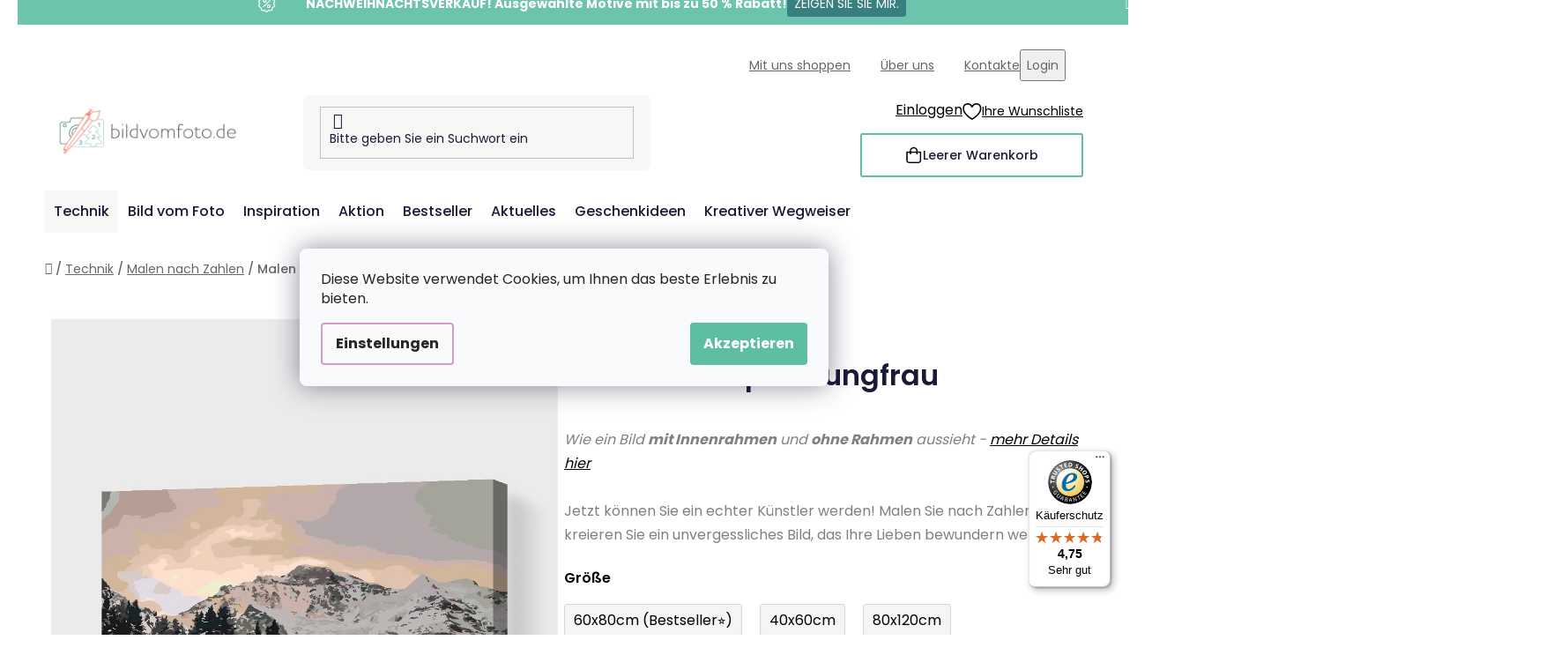

--- FILE ---
content_type: text/html; charset=utf-8
request_url: https://www.bildvomfoto.de/malen-nach-zahlen-schweizer-alpen-jungfrau/?parameterValueId=260
body_size: 34216
content:
<!doctype html><html lang="de" dir="ltr" class="header-background-light external-fonts-loaded"><head><meta charset="utf-8" /><meta name="viewport" content="width=device-width,initial-scale=1" /><title>Malen nach Zahlen - Schweizer Alpen Jungfrau - BildvomFoto.de</title><link rel="preconnect" href="https://cdn.myshoptet.com" /><link rel="dns-prefetch" href="https://cdn.myshoptet.com" /><link rel="preload" href="https://cdn.myshoptet.com/prj/dist/master/cms/libs/jquery/jquery-1.11.3.min.js" as="script" /><link href="https://cdn.myshoptet.com/prj/dist/master/cms/templates/frontend_templates/shared/css/font-face/poppins.css" rel="stylesheet"><link href="https://cdn.myshoptet.com/prj/dist/master/shop/dist/font-shoptet-13.css.3c47e30adfa2e9e2683b.css" rel="stylesheet"><script>
dataLayer = [];
dataLayer.push({'shoptet' : {
    "pageId": 695,
    "pageType": "productDetail",
    "currency": "EUR",
    "currencyInfo": {
        "decimalSeparator": ",",
        "exchangeRate": 1,
        "priceDecimalPlaces": 2,
        "symbol": "\u20ac",
        "symbolLeft": 0,
        "thousandSeparator": " "
    },
    "language": "de",
    "projectId": 354753,
    "product": {
        "id": 6503,
        "guid": "cead6158-329a-11ec-afe2-ecf4bbd79d2f",
        "hasVariants": true,
        "codes": [
            {
                "code": "PBN\/SWISSALPSJUNGFRAU\/40X60\/W"
            },
            {
                "code": "PBN\/SWISSALPSJUNGFRAU\/40X60\/WO"
            },
            {
                "code": "PBN\/SWISSALPSJUNGFRAU\/60X80\/W"
            },
            {
                "code": "PBN\/SWISSALPSJUNGFRAU\/60X80\/WO"
            },
            {
                "code": "PBN\/SWISSALPSJUNGFRAU\/80X120\/W"
            },
            {
                "code": "PBN\/SWISSALPSJUNGFRAU\/80X120\/WO"
            },
            {
                "code": "PBN\/SWISSALPSJUNGFRAU\/40X60\/WW"
            },
            {
                "code": "PBN\/SWISSALPSJUNGFRAU\/40X60\/WPM"
            },
            {
                "code": "PBN\/SWISSALPSJUNGFRAU\/60X80\/WPM"
            },
            {
                "code": "PBN\/SWISSALPSJUNGFRAU\/80X120\/WPM"
            }
        ],
        "name": "Malen nach Zahlen - Schweizer Alpen Jungfrau",
        "appendix": "",
        "weight": 0,
        "manufacturerGuid": "1EF53336A3F36A0EBFD1DA0BA3DED3EE",
        "currentCategory": "Technik | Malen nach Zahlen",
        "currentCategoryGuid": "58fd7e27-814d-11ea-ac23-ac1f6b0076ec",
        "defaultCategory": "Technik | Malen nach Zahlen",
        "defaultCategoryGuid": "58fd7e27-814d-11ea-ac23-ac1f6b0076ec",
        "currency": "EUR",
        "priceWithVatMin": 27.989999999999998,
        "priceWithVatMax": 111.98999999999999
    },
    "stocks": [
        {
            "id": "ext",
            "title": "Lager",
            "isDeliveryPoint": 0,
            "visibleOnEshop": 1
        }
    ],
    "cartInfo": {
        "id": null,
        "freeShipping": false,
        "freeShippingFrom": 60,
        "leftToFreeGift": {
            "formattedPrice": "60 \u20ac",
            "priceLeft": 60
        },
        "freeGift": false,
        "leftToFreeShipping": {
            "priceLeft": 60,
            "dependOnRegion": 0,
            "formattedPrice": "60 \u20ac"
        },
        "discountCoupon": [],
        "getNoBillingShippingPrice": {
            "withoutVat": 0,
            "vat": 0,
            "withVat": 0
        },
        "cartItems": [],
        "taxMode": "OSS"
    },
    "cart": [],
    "customer": {
        "priceRatio": 1,
        "priceListId": 1,
        "groupId": null,
        "registered": false,
        "mainAccount": false
    }
}});
dataLayer.push({'cookie_consent' : {
    "marketing": "denied",
    "analytics": "denied"
}});
document.addEventListener('DOMContentLoaded', function() {
    shoptet.consent.onAccept(function(agreements) {
        if (agreements.length == 0) {
            return;
        }
        dataLayer.push({
            'cookie_consent' : {
                'marketing' : (agreements.includes(shoptet.config.cookiesConsentOptPersonalisation)
                    ? 'granted' : 'denied'),
                'analytics': (agreements.includes(shoptet.config.cookiesConsentOptAnalytics)
                    ? 'granted' : 'denied')
            },
            'event': 'cookie_consent'
        });
    });
});
</script>

<!-- Google Tag Manager -->
<script>(function(w,d,s,l,i){w[l]=w[l]||[];w[l].push({'gtm.start':
new Date().getTime(),event:'gtm.js'});var f=d.getElementsByTagName(s)[0],
j=d.createElement(s),dl=l!='dataLayer'?'&l='+l:'';j.async=true;j.src=
'https://www.googletagmanager.com/gtm.js?id='+i+dl;f.parentNode.insertBefore(j,f);
})(window,document,'script','dataLayer','GTM-PNV7DGW');</script>
<!-- End Google Tag Manager -->

<meta property="og:type" content="website"><meta property="og:site_name" content="bildvomfoto.de"><meta property="og:url" content="https://www.bildvomfoto.de/malen-nach-zahlen-schweizer-alpen-jungfrau/?parameterValueId=260"><meta property="og:title" content="Malen nach Zahlen - Schweizer Alpen Jungfrau - BildvomFoto.de"><meta name="author" content="BildvomFoto.de"><meta name="web_author" content="Shoptet.cz"><meta name="dcterms.rightsHolder" content="www.bildvomfoto.de"><meta name="robots" content="index,follow"><meta property="og:image" content="https://cdn.myshoptet.com/usr/www.bildvomfoto.de/user/shop/big/6503-3_malen-nach-zahlen-schweizer-alpen-jungfrau.png?6565a9e2"><meta property="og:description" content="Malen nach Zahlen - Schweizer Alpen Jungfrau. Wie ein Bild mit Innenrahmen und ohne Rahmen aussieht - mehr Details hierJetzt können Sie ein echter Künstler werden! Malen Sie nach Zahlen und kreieren Sie ein unvergessliches Bild, das Ihre Lieben bewundern werden!"><meta name="description" content="Malen nach Zahlen - Schweizer Alpen Jungfrau. Wie ein Bild mit Innenrahmen und ohne Rahmen aussieht - mehr Details hierJetzt können Sie ein echter Künstler werden! Malen Sie nach Zahlen und kreieren Sie ein unvergessliches Bild, das Ihre Lieben bewundern werden!"><meta property="product:price:amount" content="27.99"><meta property="product:price:currency" content="EUR"><style>:root {--color-primary: #d99aca;--color-primary-h: 314;--color-primary-s: 45%;--color-primary-l: 73%;--color-primary-hover: #8C4250;--color-primary-hover-h: 349;--color-primary-hover-s: 36%;--color-primary-hover-l: 40%;--color-secondary: #5DBEA3;--color-secondary-h: 163;--color-secondary-s: 43%;--color-secondary-l: 55%;--color-secondary-hover: #207274;--color-secondary-hover-h: 181;--color-secondary-hover-s: 57%;--color-secondary-hover-l: 29%;--color-tertiary: #FFA06F;--color-tertiary-h: 20;--color-tertiary-s: 100%;--color-tertiary-l: 72%;--color-tertiary-hover: #ffffff;--color-tertiary-hover-h: 0;--color-tertiary-hover-s: 0%;--color-tertiary-hover-l: 100%;--color-header-background: #ffffff;--template-font: "Poppins";--template-headings-font: "Poppins";--header-background-url: url("[data-uri]");--cookies-notice-background: #F8FAFB;--cookies-notice-color: #252525;--cookies-notice-button-hover: #27263f;--cookies-notice-link-hover: #3b3a5f;--templates-update-management-preview-mode-content: "Die Vorschau der Vorlagenaktualisierungen ist für Ihren Browser aktiv."}</style>
    
    <link href="https://cdn.myshoptet.com/prj/dist/master/shop/dist/main-13.less.96035efb4db1532b3cd7.css" rel="stylesheet" />
    
    <script>var shoptet = shoptet || {};</script>
    <script src="https://cdn.myshoptet.com/prj/dist/master/shop/dist/main-3g-header.js.05f199e7fd2450312de2.js"></script>
<!-- User include --><!-- api 427(81) html code header -->
<link rel="stylesheet" href="https://cdn.myshoptet.com/usr/api2.dklab.cz/user/documents/_doplnky/instagram/354753/8/354753_8.css" type="text/css" /><style>
        :root {
            --dklab-instagram-header-color: #000000;  
            --dklab-instagram-header-background: #DDDDDD;  
            --dklab-instagram-font-weight: 700;
            --dklab-instagram-font-size: 180%;
            --dklab-instagram-logoUrl: url(https://cdn.myshoptet.com/usr/api2.dklab.cz/user/documents/_doplnky/instagram/img/logo-duha.png); 
            --dklab-instagram-logo-size-width: 40px;
            --dklab-instagram-logo-size-height: 40px;                        
            --dklab-instagram-hover-content: 0;                        
            --dklab-instagram-padding: 0px;                        
            --dklab-instagram-border-color: #888888;
            
        }
        </style>
<!-- api 428(82) html code header -->
<link rel="stylesheet" href="https://cdn.myshoptet.com/usr/api2.dklab.cz/user/documents/_doplnky/oblibene/354753/8/354753_8.css" type="text/css" /><style>
        :root {
            --dklab-favourites-flag-color: #F2C1B6;
            --dklab-favourites-flag-text-color: #FFFFFF;
            --dklab-favourites-add-text-color: #3F7273;            
            --dklab-favourites-remove-text-color: #F2C1B6;            
            --dklab-favourites-add-text-detail-color: #3F7273;            
            --dklab-favourites-remove-text-detail-color: #F2C1B6;            
            --dklab-favourites-header-icon-color: #F2C1B6;            
            --dklab-favourites-counter-color: #F2C1B6;            
        } </style>
<!-- api 446(100) html code header -->
<link rel="stylesheet" href="https://cdn.myshoptet.com/usr/api2.dklab.cz/user/documents/_doplnky/poznamka/354753/185/354753_185.css" type="text/css" /><style> :root { 
            --dklab-poznamka-color-main: #3F7373;  
            --dklab-poznamka-color-empty: #F2C1B6;             
            --dklab-poznamka-color-tooltip-background: #000000;             
            --dklab-poznamka-color-tooltip-text: #FFFFFF;             
            --dklab-poznamka-color-cart-message: #000000;             
            --dklab-poznamka-color-cart-message-background: #F7AB31;             
        }
        </style>
<!-- api 709(355) html code header -->
<script>
  const PWJS = {};
</script>

<script src=https://app.productwidgets.cz/pwjs.js></script>



<!-- api 1004(637) html code header -->
<script>
      window.mehub = window.mehub || {};
      window.mehub.bonus = {
        businessId: 'a3d36964-46b0-4a32-b855-0fb135bea49c',
        addonId: '0e52928f-f542-4d9e-8c94-419a39fb1c9d'
      }
    </script>
    
<!-- api 1012(643) html code header -->
<style data-purpose="gopay-hiding-apple-pay">
	[data-guid="803c7d9a-d52e-11ef-ad93-624eb2a81eaa"] {
		display: none
	}
</style>
<!-- api html code header -->
<!-- FV_STUDIO_SCRIPTS_BEGIN -->
<!-- Video.js Lib -->
<script src="https://cdnjs.cloudflare.com/ajax/libs/video.js/8.17.4/video.min.js" integrity="sha512-a0xxvXMNKvm6s+vrkI+bBbrTCzMfuMZ7v1Oc1FFH1kbf5mxNxT+Ysh1V+g8y7Vuv5RhtQ+FGR4IVAwS1VSQBBQ==" crossorigin="anonymous" referrerpolicy="no-referrer"></script>
<link rel="stylesheet" href="https://cdnjs.cloudflare.com/ajax/libs/video.js/8.17.4/video-js.min.css" integrity="sha512-PUekH1zFIQeA2VaIZljiK1mpm3IzLP2JnzMndJSOEEYeQe1wnxSyO6NuBfXMPwaTnW7A5UBgIPHHzbG+betUVg==" crossorigin="anonymous" referrerpolicy="no-referrer" />
<!-- Video.js Lib end -->

<link rel="stylesheet" href="https://cdnjs.cloudflare.com/ajax/libs/Swiper/11.0.5/swiper-bundle.css" integrity="sha512-pmAAV1X4Nh5jA9m+jcvwJXFQvCBi3T17aZ1KWkqXr7g/O2YMvO8rfaa5ETWDuBvRq6fbDjlw4jHL44jNTScaKg==" crossorigin="anonymous" referrerpolicy="no-referrer" />

<link href="https://cdn.myshoptet.com/usr/www.vymalujsisam.cz/user/documents/fv-studio-app-style.min.css?fv-proxy&v=1765957931&de" rel="stylesheet" />
<!-- FV_STUDIO_SCRIPTS_END -->
<!-- service 427(81) html code header -->
<link rel="stylesheet" href="https://cdn.myshoptet.com/usr/api2.dklab.cz/user/documents/_doplnky/instagram/font/instagramplus.css" type="text/css" />

<!-- service 446(100) html code header -->
<style>
@font-face {
    font-family: 'poznamka';
    src:  url('https://cdn.myshoptet.com/usr/api2.dklab.cz/user/documents/_doplnky/poznamka/font/note.eot?v1');
    src:  url('https://cdn.myshoptet.com/usr/api2.dklab.cz/user/documents/_doplnky/poznamka/font/note.eot?v1#iefix') format('embedded-opentype'),
    url('https://cdn.myshoptet.com/usr/api2.dklab.cz/user/documents/_doplnky/poznamka/font/note.ttf?v1') format('truetype'),
    url('https://cdn.myshoptet.com/usr/api2.dklab.cz/user/documents/_doplnky/poznamka/font/note.woff?v1') format('woff'),
    url('https://cdn.myshoptet.com/usr/api2.dklab.cz/user/documents/_doplnky/poznamka/font/note.svg?v1') format('svg');
    font-weight: normal;
    font-style: normal;
}
</style>
<!-- service 428(82) html code header -->
<style>
@font-face {
    font-family: 'oblibene';
    src:  url('https://cdn.myshoptet.com/usr/api2.dklab.cz/user/documents/_doplnky/oblibene/font/oblibene.eot?v1');
    src:  url('https://cdn.myshoptet.com/usr/api2.dklab.cz/user/documents/_doplnky/oblibene/font/oblibene.eot?v1#iefix') format('embedded-opentype'),
    url('https://cdn.myshoptet.com/usr/api2.dklab.cz/user/documents/_doplnky/oblibene/font/oblibene.ttf?v1') format('truetype'),
    url('https://cdn.myshoptet.com/usr/api2.dklab.cz/user/documents/_doplnky/oblibene/font/oblibene.woff?v1') format('woff'),
    url('https://cdn.myshoptet.com/usr/api2.dklab.cz/user/documents/_doplnky/oblibene/font/oblibene.svg?v1') format('svg');
    font-weight: normal;
    font-style: normal;
}
</style>
<script>
var dklabFavIndividual;
</script>
<!-- service 708(354) html code header -->
<link href="https://cdn.myshoptet.com/usr/302565.myshoptet.com/user/documents/assets/gifts/fv-studio-app-gifts.css?25.4.29" rel="stylesheet">
<link href="https://cdn.myshoptet.com/usr/302565.myshoptet.com/user/documents/assets/gifts/fv-studio-app-gifts.Disco.css?25.4.29" rel="stylesheet">

<style>
.ordering-process.id--9 [id~=free-gift-wrapper] ul li:hover,
.ordering-process.id--9 [class~=free-gifts-wrapper] ul li:hover,
.content-window.cart-window [class~=free-gifts-wrapper] ul li:hover {
    border-color: #d99aca;
}

.ordering-process.id--9 [id~=free-gift-wrapper] ul li:not(.hidden-colorbox-visible),
.ordering-process.id--9 [class~=free-gifts-wrapper] ul li.active,
.content-window.cart-window [class~=free-gifts-wrapper] ul li.active {
    border-color: #d99aca;
    border-width: 2px;
}

.fvstudio-delivery-info-single-gift {
border-color: #d99aca;
}

</style>
<!-- service 1004(637) html code header -->
<script src="https://mehub-framework.web.app/main.bundle.js?v=1"></script>
<!-- project html code header -->
<link rel="stylesheet" href="https://www.bildvomfoto.de/user/documents/upload/ikonky-doprava/tabulka.css?v=" />
<link rel="stylesheet" href="https://www.bildvomfoto.de/user/documents/upload/own_css/chatgptcss.css?v=" />
<link rel="stylesheet" href="https://www.bildvomfoto.de/user/documents/upload/own_css/chatgptimagecss.css?v=" />
<link rel="stylesheet" href="https://www.bildvomfoto.de/user/documents/upload/own_css/chatgptvideocss.css?v=" />
<!--<link rel="stylesheet" href="https://cdn.jsdelivr.net/npm/swiper@10/swiper-bundle.min.css"/>-->

<link rel="stylesheet" href="https://unpkg.com/img-comparison-slider@7/dist/styles.css?v=001"/>
<!-- <link href="https://cdn.myshoptet.com/usr/www.vymalujsisam.cz/user/documents/fv-studio-app-style.min.css?v=fv-proxy&de=1.99&v=" rel="stylesheet" /> -->
<script src="https://fvstudio.myshoptet.com/user/documents/addons/shop-editor/354753.cs.js?v=0.73"></script>
<script src="https://cdn.fvstudio.cz/editor/bildvomfotode/editor.js?v=3.26"></script> 
<script>
const fvHPsliderLinks = [
  { title: "Mehr anzeigen", url: "/aktion/" },
  { title: "Mehr anzeigen", url: "/bestseller/" },
];
</script>

<style>
  body{
		opacity: 0
  }
  
@media (min-width: 768px){
.fvSmallBoxIlTDr .fvContent {
    padding: 14px;
}
.fvSmallBoxIlTDr .fvContent .fvTitle {
    font-size: 18px;
}
.fvSmallBoxIlTDr .fvContent .fvText {
    font-size: 13px;
}
}


.fvFooterDeliveryAndPayment .fvFooterDelivery .fvFooterDeliveryLogo,
.fvFooterDeliveryAndPayment .fvFooterDelivery .fvFooterPaymentLogo,
.fvFooterDeliveryAndPayment .fvFooterPayment .fvFooterDeliveryLogo,
.fvFooterDeliveryAndPayment .fvFooterPayment .fvFooterPaymentLogo {
	max-width: 68px;
}
</style>
<!-- /User include --><link rel="shortcut icon" href="/favicon.ico" type="image/x-icon" /><link rel="canonical" href="https://www.bildvomfoto.de/malen-nach-zahlen-schweizer-alpen-jungfrau/" /><script>!function(){var t={9196:function(){!function(){var t=/\[object (Boolean|Number|String|Function|Array|Date|RegExp)\]/;function r(r){return null==r?String(r):(r=t.exec(Object.prototype.toString.call(Object(r))))?r[1].toLowerCase():"object"}function n(t,r){return Object.prototype.hasOwnProperty.call(Object(t),r)}function e(t){if(!t||"object"!=r(t)||t.nodeType||t==t.window)return!1;try{if(t.constructor&&!n(t,"constructor")&&!n(t.constructor.prototype,"isPrototypeOf"))return!1}catch(t){return!1}for(var e in t);return void 0===e||n(t,e)}function o(t,r,n){this.b=t,this.f=r||function(){},this.d=!1,this.a={},this.c=[],this.e=function(t){return{set:function(r,n){u(c(r,n),t.a)},get:function(r){return t.get(r)}}}(this),i(this,t,!n);var e=t.push,o=this;t.push=function(){var r=[].slice.call(arguments,0),n=e.apply(t,r);return i(o,r),n}}function i(t,n,o){for(t.c.push.apply(t.c,n);!1===t.d&&0<t.c.length;){if("array"==r(n=t.c.shift()))t:{var i=n,a=t.a;if("string"==r(i[0])){for(var f=i[0].split("."),s=f.pop(),p=(i=i.slice(1),0);p<f.length;p++){if(void 0===a[f[p]])break t;a=a[f[p]]}try{a[s].apply(a,i)}catch(t){}}}else if("function"==typeof n)try{n.call(t.e)}catch(t){}else{if(!e(n))continue;for(var l in n)u(c(l,n[l]),t.a)}o||(t.d=!0,t.f(t.a,n),t.d=!1)}}function c(t,r){for(var n={},e=n,o=t.split("."),i=0;i<o.length-1;i++)e=e[o[i]]={};return e[o[o.length-1]]=r,n}function u(t,o){for(var i in t)if(n(t,i)){var c=t[i];"array"==r(c)?("array"==r(o[i])||(o[i]=[]),u(c,o[i])):e(c)?(e(o[i])||(o[i]={}),u(c,o[i])):o[i]=c}}window.DataLayerHelper=o,o.prototype.get=function(t){var r=this.a;t=t.split(".");for(var n=0;n<t.length;n++){if(void 0===r[t[n]])return;r=r[t[n]]}return r},o.prototype.flatten=function(){this.b.splice(0,this.b.length),this.b[0]={},u(this.a,this.b[0])}}()}},r={};function n(e){var o=r[e];if(void 0!==o)return o.exports;var i=r[e]={exports:{}};return t[e](i,i.exports,n),i.exports}n.n=function(t){var r=t&&t.__esModule?function(){return t.default}:function(){return t};return n.d(r,{a:r}),r},n.d=function(t,r){for(var e in r)n.o(r,e)&&!n.o(t,e)&&Object.defineProperty(t,e,{enumerable:!0,get:r[e]})},n.o=function(t,r){return Object.prototype.hasOwnProperty.call(t,r)},function(){"use strict";n(9196)}()}();</script>    <!-- Global site tag (gtag.js) - Google Analytics -->
    <script async src="https://www.googletagmanager.com/gtag/js?id=G-T237VLKCK4"></script>
    <script>
        
        window.dataLayer = window.dataLayer || [];
        function gtag(){dataLayer.push(arguments);}
        

                    console.debug('default consent data');

            gtag('consent', 'default', {"ad_storage":"denied","analytics_storage":"denied","ad_user_data":"denied","ad_personalization":"denied","wait_for_update":500});
            dataLayer.push({
                'event': 'default_consent'
            });
        
        gtag('js', new Date());

                gtag('config', 'UA-166850245-1', { 'groups': "UA" });
        
                gtag('config', 'G-T237VLKCK4', {"groups":"GA4","send_page_view":false,"content_group":"productDetail","currency":"EUR","page_language":"de"});
        
                gtag('config', 'AW-729944248', {"allow_enhanced_conversions":true});
        
        
        
        
        
                    gtag('event', 'page_view', {"send_to":"GA4","page_language":"de","content_group":"productDetail","currency":"EUR"});
        
                gtag('set', 'currency', 'EUR');

        gtag('event', 'view_item', {
            "send_to": "UA",
            "items": [
                {
                    "id": "PBN\/SWISSALPSJUNGFRAU\/40X60\/WO",
                    "name": "Malen nach Zahlen - Schweizer Alpen Jungfrau",
                    "category": "Technik \/ Malen nach Zahlen",
                                        "brand": "Bildvomfoto.de",
                                                            "variant": "Gr\u00f6\u00dfe: 40x60cm, Rahmen: ohne Rahmen (nur Leinwand)",
                                        "price": 23.13
                }
            ]
        });
        
        
        
        
        
                    gtag('event', 'view_item', {"send_to":"GA4","page_language":"de","content_group":"productDetail","value":23.129999999999999,"currency":"EUR","items":[{"item_id":"PBN\/SWISSALPSJUNGFRAU\/80X120\/W","item_name":"Malen nach Zahlen - Schweizer Alpen Jungfrau","item_brand":"Bildvomfoto.de","item_category":"Technik","item_category2":"Malen nach Zahlen","item_variant":"PBN\/SWISSALPSJUNGFRAU\/80X120\/W~Gr\u00f6\u00dfe: 80x120cm, Rahmen: mit Innenrahmen aus Holz (Empfohlen\ud83d\udc4d)","price":66.930000000000007,"quantity":1,"index":0}]});
        
        
        
        
        
        
        
        document.addEventListener('DOMContentLoaded', function() {
            if (typeof shoptet.tracking !== 'undefined') {
                for (var id in shoptet.tracking.bannersList) {
                    gtag('event', 'view_promotion', {
                        "send_to": "UA",
                        "promotions": [
                            {
                                "id": shoptet.tracking.bannersList[id].id,
                                "name": shoptet.tracking.bannersList[id].name,
                                "position": shoptet.tracking.bannersList[id].position
                            }
                        ]
                    });
                }
            }

            shoptet.consent.onAccept(function(agreements) {
                if (agreements.length !== 0) {
                    console.debug('gtag consent accept');
                    var gtagConsentPayload =  {
                        'ad_storage': agreements.includes(shoptet.config.cookiesConsentOptPersonalisation)
                            ? 'granted' : 'denied',
                        'analytics_storage': agreements.includes(shoptet.config.cookiesConsentOptAnalytics)
                            ? 'granted' : 'denied',
                                                                                                'ad_user_data': agreements.includes(shoptet.config.cookiesConsentOptPersonalisation)
                            ? 'granted' : 'denied',
                        'ad_personalization': agreements.includes(shoptet.config.cookiesConsentOptPersonalisation)
                            ? 'granted' : 'denied',
                        };
                    console.debug('update consent data', gtagConsentPayload);
                    gtag('consent', 'update', gtagConsentPayload);
                    dataLayer.push(
                        { 'event': 'update_consent' }
                    );
                }
            });
        });
    </script>
</head><body class="desktop id-695 in-malen-nach-zahlen template-13 type-product type-detail one-column-body columns-4 smart-labels-active ums_forms_redesign--off ums_a11y_category_page--on ums_discussion_rating_forms--off ums_flags_display_unification--on ums_a11y_login--on mobile-header-version-0"><noscript>
    <style>
        #header {
            padding-top: 0;
            position: relative !important;
            top: 0;
        }
        .header-navigation {
            position: relative !important;
        }
        .overall-wrapper {
            margin: 0 !important;
        }
        body:not(.ready) {
            visibility: visible !important;
        }
    </style>
    <div class="no-javascript">
        <div class="no-javascript__title">Sie müssen eine Einstellung in Ihrem Webbrowser ändern</div>
        <div class="no-javascript__text">Siehe hierzu: <a href="https://www.google.com/support/bin/answer.py?answer=23852">Wie Sie JavaScript in Ihrem Browser aktivieren</a>.</div>
        <div class="no-javascript__text">Wenn Sie Ad-Blocking-Software verwenden, müssen Sie möglicherweise JavaScript auf dieser Seite zulassen.</div>
        <div class="no-javascript__text">Danke.</div>
    </div>
</noscript>

        <div id="fb-root"></div>
        <script>
            window.fbAsyncInit = function() {
                FB.init({
//                    appId            : 'your-app-id',
                    autoLogAppEvents : true,
                    xfbml            : true,
                    version          : 'v19.0'
                });
            };
        </script>
        <script async defer crossorigin="anonymous" src="https://connect.facebook.net/de_DE/sdk.js"></script>
<!-- Google Tag Manager (noscript) -->
<noscript><iframe src="https://www.googletagmanager.com/ns.html?id=GTM-PNV7DGW"
height="0" width="0" style="display:none;visibility:hidden"></iframe></noscript>
<!-- End Google Tag Manager (noscript) -->

    <div class="siteCookies siteCookies--center siteCookies--light js-siteCookies" role="dialog" data-testid="cookiesPopup" data-nosnippet>
        <div class="siteCookies__form">
            <div class="siteCookies__content">
                <div class="siteCookies__text">
                    <span>Diese Website verwendet Cookies, um Ihnen das beste Erlebnis zu bieten.</span>
                </div>
                <p class="siteCookies__links">
                    <button class="siteCookies__link js-cookies-settings" aria-label="Cookies-Einstellungen" data-testid="cookiesSettings">Einstellungen</button>
                </p>
            </div>
            <div class="siteCookies__buttonWrap">
                                <button class="siteCookies__button js-cookiesConsentSubmit" value="all" aria-label="Cookies akzeptieren" data-testid="buttonCookiesAccept">Akzeptieren</button>
            </div>
        </div>
        <script>
            document.addEventListener("DOMContentLoaded", () => {
                const siteCookies = document.querySelector('.js-siteCookies');
                document.addEventListener("scroll", shoptet.common.throttle(() => {
                    const st = document.documentElement.scrollTop;
                    if (st > 1) {
                        siteCookies.classList.add('siteCookies--scrolled');
                    } else {
                        siteCookies.classList.remove('siteCookies--scrolled');
                    }
                }, 100));
            });
        </script>
    </div>
<a href="#content" class="skip-link sr-only">Zum Inhalt springen</a><div class="overall-wrapper"><div class="site-msg information"><div class="container"><div class="text">&nbsp;</div><div class="close js-close-information-msg"></div></div></div><div class="user-action"><div class="container">
    <div class="user-action-in">
                    <div id="login" class="user-action-login popup-widget login-widget" role="dialog" aria-labelledby="loginHeading">
        <div class="popup-widget-inner">
                            <h2 id="loginHeading">Mein Benutzerkonto anmelden</h2><div id="customerLogin"><form action="/action/Customer/Login/" method="post" id="formLoginIncluded" class="csrf-enabled formLogin" data-testid="formLogin"><input type="hidden" name="referer" value="" /><div class="form-group"><div class="input-wrapper email js-validated-element-wrapper no-label"><input type="email" name="email" class="form-control" autofocus placeholder="E-Mail Adresse (z. B. Max.Mustermann@mail.de)" data-testid="inputEmail" autocomplete="email" required /></div></div><div class="form-group"><div class="input-wrapper password js-validated-element-wrapper no-label"><input type="password" name="password" class="form-control" placeholder="Passwort" data-testid="inputPassword" autocomplete="current-password" required /><span class="no-display">Sie können nicht dieses Feld ausfüllen</span><input type="text" name="surname" value="" class="no-display" /></div></div><div class="form-group"><div class="login-wrapper"><button type="submit" class="btn btn-secondary btn-text btn-login" data-testid="buttonSubmit">Anmelden</button><div class="password-helper"><a href="/registration/" data-testid="signup" rel="nofollow">Neues Konto registrieren</a><a href="/kundencenter/vergessene-kennwort/" rel="nofollow">Passwort vergessen</a></div></div></div></form>
</div>                    </div>
    </div>

                <div id="cart-widget" class="user-action-cart popup-widget cart-widget loader-wrapper" data-testid="popupCartWidget" role="dialog" aria-hidden="true">
            <div class="popup-widget-inner cart-widget-inner place-cart-here">
                <div class="loader-overlay">
                    <div class="loader"></div>
                </div>
            </div>
        </div>
    </div>
</div>
</div><div class="top-navigation-bar" data-testid="topNavigationBar">

    <div class="container">

                            <div class="top-navigation-menu">
                <ul class="top-navigation-bar-menu">
                                            <li class="top-navigation-menu-item-1644">
                            <a href="/mit-uns-shoppen/" title="Mit uns shoppen">Mit uns shoppen</a>
                        </li>
                                            <li class="top-navigation-menu-item-1647">
                            <a href="/uber-uns/" title="Über uns">Über uns</a>
                        </li>
                                            <li class="top-navigation-menu-item-29">
                            <a href="/kontakte/" title="Kontakte">Kontakte</a>
                        </li>
                                    </ul>
                <div class="top-navigation-menu-trigger">Weiteres</div>
                <ul class="top-navigation-bar-menu-helper"></ul>
            </div>
        
        <div class="top-navigation-tools">
                        <button class="top-nav-button top-nav-button-login toggle-window" type="button" data-target="login" aria-haspopup="dialog" aria-controls="login" aria-expanded="false" data-testid="signin"><span>Login</span></button>
    <a href="/registration/" class="top-nav-button top-nav-button-register" data-testid="headerSignup">Registrieren</a>
        </div>

    </div>

</div>
<header id="header">
        <div class="header-top">
            <div class="container navigation-wrapper header-top-wrapper">
                <div class="site-name"><a href="/" data-testid="linkWebsiteLogo"><img src="https://cdn.myshoptet.com/usr/www.bildvomfoto.de/user/logos/de-kombi-vymalujsisam-web-barevne-pure.png" alt="BildvomFoto.de" fetchpriority="low" /></a></div>                <div class="search" itemscope itemtype="https://schema.org/WebSite">
                    <meta itemprop="headline" content="Malen nach Zahlen"/><meta itemprop="url" content="https://www.bildvomfoto.de"/><meta itemprop="text" content="Malen nach Zahlen - Schweizer Alpen Jungfrau. Wie ein Bild mit Innenrahmen und ohne Rahmen aussieht - mehr Details hierJetzt können Sie ein echter Künstler werden! Malen Sie nach Zahlen und kreieren Sie ein unvergessliches Bild, das Ihre Lieben bewundern werden!"/>                    <form action="/action/ProductSearch/prepareString/" method="post"
    id="formSearchForm" class="search-form compact-form js-search-main"
    itemprop="potentialAction" itemscope itemtype="https://schema.org/SearchAction" data-testid="searchForm">
    <fieldset>
        <meta itemprop="target"
            content="https://www.bildvomfoto.de/suche/?string={string}"/>
        <input type="hidden" name="language" value="de"/>
        
            
    <span class="search-input-icon" aria-hidden="true"></span>

<input
    type="search"
    name="string"
        class="query-input form-control search-input js-search-input"
    placeholder="Bitte geben Sie ein Suchwort ein"
    autocomplete="off"
    required
    itemprop="query-input"
    aria-label="Suche"
    data-testid="searchInput"
>
            <button type="submit" class="btn btn-default search-button" data-testid="searchBtn">Suchen</button>
        
    </fieldset>
</form>
                </div>
                <div class="navigation-buttons">
                    <a href="#" class="toggle-window" data-target="search" data-testid="linkSearchIcon"><span class="sr-only">Suchen</span></a>
                        
    <a href="/warenkorb/" class="btn btn-icon toggle-window cart-count" data-target="cart" data-hover="true" data-redirect="true" data-testid="headerCart" rel="nofollow" aria-haspopup="dialog" aria-expanded="false" aria-controls="cart-widget">
        
                <span class="sr-only">Zum Warenkorb</span>
        
            <span class="cart-price visible-lg-inline-block" data-testid="headerCartPrice">
                                    Leerer Warenkorb                            </span>
        
    
            </a>
                    <a href="#" class="toggle-window" data-target="navigation" data-testid="hamburgerMenu"></a>
                </div>
            </div>
        </div>
        <div class="header-bottom">
            <div class="container navigation-wrapper header-bottom-wrapper js-navigation-container">
                <nav id="navigation" aria-label="Hauptmenü" data-collapsible="true"><div class="navigation-in menu"><ul class="menu-level-1" role="menubar" data-testid="headerMenuItems"><li class="menu-item-1663 ext" role="none"><a href="/technik/" data-testid="headerMenuItem" role="menuitem" aria-haspopup="true" aria-expanded="false"><b>Technik</b><span class="submenu-arrow"></span></a><ul class="menu-level-2" aria-label="Technik" tabindex="-1" role="menu"><li class="menu-item-695 has-third-level active" role="none"><a href="/malen-nach-zahlen/" class="menu-image" data-testid="headerMenuItem" tabindex="-1" aria-hidden="true"><img src="data:image/svg+xml,%3Csvg%20width%3D%22140%22%20height%3D%22100%22%20xmlns%3D%22http%3A%2F%2Fwww.w3.org%2F2000%2Fsvg%22%3E%3C%2Fsvg%3E" alt="" aria-hidden="true" width="140" height="100"  data-src="https://cdn.myshoptet.com/usr/www.bildvomfoto.de/user/categories/thumb/pbn_(1).png" fetchpriority="low" /></a><div><a href="/malen-nach-zahlen/" data-testid="headerMenuItem" role="menuitem"><span>Malen nach Zahlen</span></a>
                                                    <ul class="menu-level-3" role="menu">
                                                                    <li class="menu-item-698" role="none">
                                        <a href="/bild-malen-vom-foto/" data-testid="headerMenuItem" role="menuitem">
                                            Bild malen vom Foto</a>,                                    </li>
                                                                    <li class="menu-item-710" role="none">
                                        <a href="/motive/" data-testid="headerMenuItem" role="menuitem">
                                            Motive</a>,                                    </li>
                                                                    <li class="menu-item-1433" role="none">
                                        <a href="/mehrteilige-motive-3/" data-testid="headerMenuItem" role="menuitem">
                                            Mehrteilige Motive</a>,                                    </li>
                                                                    <li class="menu-item-1612" role="none">
                                        <a href="/malen-nach-zahlen-malzubehor/" data-testid="headerMenuItem" role="menuitem">
                                            Malzubehör</a>                                    </li>
                                                            </ul>
                        </div></li><li class="menu-item-704 has-third-level" role="none"><a href="/diamond-painting/" class="menu-image" data-testid="headerMenuItem" tabindex="-1" aria-hidden="true"><img src="data:image/svg+xml,%3Csvg%20width%3D%22140%22%20height%3D%22100%22%20xmlns%3D%22http%3A%2F%2Fwww.w3.org%2F2000%2Fsvg%22%3E%3C%2Fsvg%3E" alt="" aria-hidden="true" width="140" height="100"  data-src="https://cdn.myshoptet.com/usr/www.bildvomfoto.de/user/categories/thumb/dbn_category_photo.jpg" fetchpriority="low" /></a><div><a href="/diamond-painting/" data-testid="headerMenuItem" role="menuitem"><span>Diamond painting</span></a>
                                                    <ul class="menu-level-3" role="menu">
                                                                    <li class="menu-item-914" role="none">
                                        <a href="/diamond-painting-vom-foto/" data-testid="headerMenuItem" role="menuitem">
                                            Eigenes Bild</a>,                                    </li>
                                                                    <li class="menu-item-767" role="none">
                                        <a href="/motive-2/" data-testid="headerMenuItem" role="menuitem">
                                            Unsere Motive</a>,                                    </li>
                                                                    <li class="menu-item-1352" role="none">
                                        <a href="/mehrteilige-motive-2/" data-testid="headerMenuItem" role="menuitem">
                                            Mehrteilige Motive</a>,                                    </li>
                                                                    <li class="menu-item-1049" role="none">
                                        <a href="/diamond-painting-sticker/" data-testid="headerMenuItem" role="menuitem">
                                            Aufkleber</a>,                                    </li>
                                                                    <li class="menu-item-1256" role="none">
                                        <a href="/diamond-dekoration/" data-testid="headerMenuItem" role="menuitem">
                                            Diamond Dekoration</a>,                                    </li>
                                                                    <li class="menu-item-977" role="none">
                                        <a href="/diamond-painting-zubehor/" data-testid="headerMenuItem" role="menuitem">
                                            Zubehör</a>                                    </li>
                                                            </ul>
                        </div></li><li class="menu-item-1076 has-third-level" role="none"><a href="/punktmalerei/" class="menu-image" data-testid="headerMenuItem" tabindex="-1" aria-hidden="true"><img src="data:image/svg+xml,%3Csvg%20width%3D%22140%22%20height%3D%22100%22%20xmlns%3D%22http%3A%2F%2Fwww.w3.org%2F2000%2Fsvg%22%3E%3C%2Fsvg%3E" alt="" aria-hidden="true" width="140" height="100"  data-src="https://cdn.myshoptet.com/usr/www.bildvomfoto.de/user/categories/thumb/dot_category_photo.jpg" fetchpriority="low" /></a><div><a href="/punktmalerei/" data-testid="headerMenuItem" role="menuitem"><span>Punktmalerei</span></a>
                                                    <ul class="menu-level-3" role="menu">
                                                                    <li class="menu-item-1088" role="none">
                                        <a href="/punktieren-sie-ihr-foto/" data-testid="headerMenuItem" role="menuitem">
                                            Punktieren Sie Ihr Foto</a>,                                    </li>
                                                                    <li class="menu-item-1091" role="none">
                                        <a href="/punktmalerei-motive/" data-testid="headerMenuItem" role="menuitem">
                                            Punktmalerei Motive</a>,                                    </li>
                                                                    <li class="menu-item-1588" role="none">
                                        <a href="/punktmalerei-mehrteilige-motive/" data-testid="headerMenuItem" role="menuitem">
                                            Mehrteilige Motive</a>,                                    </li>
                                                                    <li class="menu-item-2042" role="none">
                                        <a href="/punktmalerei-hefte/" data-testid="headerMenuItem" role="menuitem">
                                            Punktmalerei-Hefte</a>,                                    </li>
                                                                    <li class="menu-item-1079" role="none">
                                        <a href="/zubehor-2/" data-testid="headerMenuItem" role="menuitem">
                                            Punktmalerei Zubehör</a>                                    </li>
                                                            </ul>
                        </div></li><li class="menu-item-1220 has-third-level" role="none"><a href="/bugelperlen/" class="menu-image" data-testid="headerMenuItem" tabindex="-1" aria-hidden="true"><img src="data:image/svg+xml,%3Csvg%20width%3D%22140%22%20height%3D%22100%22%20xmlns%3D%22http%3A%2F%2Fwww.w3.org%2F2000%2Fsvg%22%3E%3C%2Fsvg%3E" alt="" aria-hidden="true" width="140" height="100"  data-src="https://cdn.myshoptet.com/usr/www.bildvomfoto.de/user/categories/thumb/pix_category_photo.jpg" fetchpriority="low" /></a><div><a href="/bugelperlen/" data-testid="headerMenuItem" role="menuitem"><span>Bügelperlen</span></a>
                                                    <ul class="menu-level-3" role="menu">
                                                                    <li class="menu-item-1223" role="none">
                                        <a href="/erstellen-sie-ihr-foto-aus-bugelperlen/" data-testid="headerMenuItem" role="menuitem">
                                            Erstellen Sie Ihr Foto</a>,                                    </li>
                                                                    <li class="menu-item-1229" role="none">
                                        <a href="/motive-3/" data-testid="headerMenuItem" role="menuitem">
                                            Motive</a>,                                    </li>
                                                                    <li class="menu-item-1615" role="none">
                                        <a href="/bugelperlen-zubehor-fur-bugelperlen/" data-testid="headerMenuItem" role="menuitem">
                                            Zubehör für Bügelperlen</a>                                    </li>
                                                            </ul>
                        </div></li></ul></li>
<li class="menu-item-956" role="none"><a href="/bild-vom-foto/" data-testid="headerMenuItem" role="menuitem" aria-expanded="false"><b>Bild vom Foto</b></a></li>
<li class="menu-item-1632" role="none"><a href="/inspiration/" data-testid="headerMenuItem" role="menuitem" aria-expanded="false"><b>Inspiration</b></a></li>
<li class="menu-item-1214" role="none"><a href="/aktion/" data-testid="headerMenuItem" role="menuitem" aria-expanded="false"><b>Aktion</b></a></li>
<li class="menu-item-1208" role="none"><a href="/bestseller/" data-testid="headerMenuItem" role="menuitem" aria-expanded="false"><b>Bestseller</b></a></li>
<li class="menu-item-1626" role="none"><a href="/aktuelles/" data-testid="headerMenuItem" role="menuitem" aria-expanded="false"><b>Aktuelles</b></a></li>
<li class="menu-item-1638" role="none"><a href="/geschenkideen/" data-testid="headerMenuItem" role="menuitem" aria-expanded="false"><b>Geschenkideen</b></a></li>
<li class="menu-item-1641" role="none"><a href="/kreativer-wegweiser/" data-testid="headerMenuItem" role="menuitem" aria-expanded="false"><b>Kreativer Wegweiser</b></a></li>
<li class="appended-category menu-item-1277" role="none"><a href="/die-besten-von-deutschland/"><b>Die Besten von Deutschland</b></a></li><li class="appended-category menu-item-1343 ext" role="none"><a href="/mehrteilige-motive/"><b>Mehrteilige Motive</b><span class="submenu-arrow" role="menuitem"></span></a><ul class="menu-level-2 menu-level-2-appended" role="menu"><li class="menu-item-1427" role="none"><a href="/malen-nach-zahlen-2/" data-testid="headerMenuItem" role="menuitem"><span>Malen nach Zahlen</span></a></li><li class="menu-item-1346" role="none"><a href="/diamond-painting-2/" data-testid="headerMenuItem" role="menuitem"><span>Diamond Painting</span></a></li><li class="menu-item-1591" role="none"><a href="/mehrteilige-motive-punktmalerei/" data-testid="headerMenuItem" role="menuitem"><span>Punktmalerei</span></a></li></ul></li><li class="appended-category menu-item-1533" role="none"><a href="/gutscheine/"><b>Gutscheine</b></a></li><li class="appended-category menu-item-800 ext" role="none"><a href="/kunstbedarf/"><b>Kunstbedarf</b><span class="submenu-arrow" role="menuitem"></span></a><ul class="menu-level-2 menu-level-2-appended" role="menu"><li class="menu-item-902" role="none"><a href="/malstander/" data-testid="headerMenuItem" role="menuitem"><span>Malständer</span></a></li><li class="menu-item-1253" role="none"><a href="/holzausschnitte/" data-testid="headerMenuItem" role="menuitem"><span>Holzausschnitte</span></a></li><li class="menu-item-803" role="none"><a href="/kunstpinsel/" data-testid="headerMenuItem" role="menuitem"><span>Kunstpinsel</span></a></li><li class="menu-item-1046" role="none"><a href="/malsets/" data-testid="headerMenuItem" role="menuitem"><span>Malsets</span></a></li><li class="menu-item-836" role="none"><a href="/andere/" data-testid="headerMenuItem" role="menuitem"><span>Andere</span></a></li></ul></li><li class="appended-category menu-item-2060" role="none"><a href="/ausverkauf/"><b>Ausverkauf</b></a></li></ul></div><span class="navigation-close"></span></nav><div class="menu-helper" data-testid="hamburgerMenu"><span>Weiteres</span></div>
            </div>
        </div>
    </header><!-- / header -->


<div id="content-wrapper" class="container content-wrapper">
    
                                <div class="breadcrumbs navigation-home-icon-wrapper" itemscope itemtype="https://schema.org/BreadcrumbList">
                                                                            <span id="navigation-first" data-basetitle="BildvomFoto.de" itemprop="itemListElement" itemscope itemtype="https://schema.org/ListItem">
                <a href="/" itemprop="item" class="navigation-home-icon"><span class="sr-only" itemprop="name">Home</span></a>
                <span class="navigation-bullet">/</span>
                <meta itemprop="position" content="1" />
            </span>
                                <span id="navigation-1" itemprop="itemListElement" itemscope itemtype="https://schema.org/ListItem">
                <a href="/technik/" itemprop="item" data-testid="breadcrumbsSecondLevel"><span itemprop="name">Technik</span></a>
                <span class="navigation-bullet">/</span>
                <meta itemprop="position" content="2" />
            </span>
                                <span id="navigation-2" itemprop="itemListElement" itemscope itemtype="https://schema.org/ListItem">
                <a href="/malen-nach-zahlen/" itemprop="item" data-testid="breadcrumbsSecondLevel"><span itemprop="name">Malen nach Zahlen</span></a>
                <span class="navigation-bullet">/</span>
                <meta itemprop="position" content="3" />
            </span>
                                            <span id="navigation-3" itemprop="itemListElement" itemscope itemtype="https://schema.org/ListItem" data-testid="breadcrumbsLastLevel">
                <meta itemprop="item" content="https://www.bildvomfoto.de/malen-nach-zahlen-schweizer-alpen-jungfrau/?parameterValueId=260" />
                <meta itemprop="position" content="4" />
                <span itemprop="name" data-title="Malen nach Zahlen - Schweizer Alpen Jungfrau">Malen nach Zahlen - Schweizer Alpen Jungfrau <span class="appendix"></span></span>
            </span>
            </div>
            
    <div class="content-wrapper-in">
                <main id="content" class="content wide">
                                                        <script>
            
            var shoptet = shoptet || {};
            shoptet.variantsUnavailable = shoptet.variantsUnavailable || {};
            
            shoptet.variantsUnavailable.availableVariantsResource = ["17-254-20-35","17-254-20-38","17-254-20-824","17-248-20-35","17-248-20-38","17-248-20-824","17-248-20-827","17-260-20-35","17-260-20-38","17-260-20-824"]
        </script>
                                                                                                                                                                                                                                                                                                    
<div class="p-detail" itemscope itemtype="https://schema.org/Product">

    
    <meta itemprop="name" content="Malen nach Zahlen - Schweizer Alpen Jungfrau" />
    <meta itemprop="category" content="Login-Seite &gt; Technik &gt; Malen nach Zahlen &gt; Malen nach Zahlen - Schweizer Alpen Jungfrau" />
    <meta itemprop="url" content="https://www.bildvomfoto.de/malen-nach-zahlen-schweizer-alpen-jungfrau/" />
    <meta itemprop="image" content="https://cdn.myshoptet.com/usr/www.bildvomfoto.de/user/shop/big/6503-3_malen-nach-zahlen-schweizer-alpen-jungfrau.png?6565a9e2" />
            <meta itemprop="description" content="Wie ein Bild mit Innenrahmen und ohne Rahmen aussieht - mehr Details hierJetzt können Sie ein echter Künstler werden! Malen Sie nach Zahlen und kreieren Sie ein unvergessliches Bild, das Ihre Lieben bewundern werden!" />
                <span class="js-hidden" itemprop="manufacturer" itemscope itemtype="https://schema.org/Organization">
            <meta itemprop="name" content="Bildvomfoto.de" />
        </span>
        <span class="js-hidden" itemprop="brand" itemscope itemtype="https://schema.org/Brand">
            <meta itemprop="name" content="Bildvomfoto.de" />
        </span>
                            <meta itemprop="gtin13" content="08596606117072" />                    <meta itemprop="gtin13" content="08596606117089" />                    <meta itemprop="gtin13" content="08596606117096" />                    <meta itemprop="gtin13" content="08596606117102" />                    <meta itemprop="gtin13" content="08596606117119" />                    <meta itemprop="gtin13" content="08596606117126" />                                                                                            
<div class="p-detail-inner">

    <div class="p-data-wrapper">

        <div class="p-detail-inner-header">
            <h1>
                  Malen nach Zahlen - Schweizer Alpen Jungfrau            </h1>
            <div class="ratings-and-brand">
                                            </div>
        </div>

                    <div class="p-short-description" data-testid="productCardShortDescr">
                <p><span style="font-weight: 400;"><span style="font-size: 12pt;"><em><span style="color: #808080;">Wie ein Bild <strong>mit Innenrahmen</strong> und <strong>ohne Rahmen</strong> aussieht -</span> <span style="text-decoration: underline;"><a href="/anweisung/soll-ich-ein-bild-mit-rahmen-bestellen--oder-reicht-es-aus--ein-bild-ohne-rahmen-zu-bestellen/">mehr Details hier</a></span></em></span></span><span style="font-weight: 400; color: #808080;"><span><br /><br />Jetzt können Sie ein echter Künstler werden! Malen Sie nach Zahlen und kreieren Sie ein unvergessliches Bild, das Ihre Lieben bewundern werden!</span><br /></span><span style="font-weight: 400;"></span><span style="font-weight: 400;"></span></p>
            </div>
        
        <form action="/action/Cart/addCartItem/" method="post" id="product-detail-form" class="pr-action csrf-enabled" data-testid="formProduct">
            <meta itemprop="productID" content="6503" /><meta itemprop="identifier" content="cead6158-329a-11ec-afe2-ecf4bbd79d2f" /><span itemprop="offers" itemscope itemtype="https://schema.org/Offer"><meta itemprop="sku" content="PBN/SWISSALPSJUNGFRAU/60X80/W" /><link itemprop="availability" href="https://schema.org/InStock" /><meta itemprop="url" content="https://www.bildvomfoto.de/malen-nach-zahlen-schweizer-alpen-jungfrau/" /><meta itemprop="price" content="55.99" /><meta itemprop="priceCurrency" content="EUR" /><link itemprop="itemCondition" href="https://schema.org/NewCondition" /></span><span itemprop="offers" itemscope itemtype="https://schema.org/Offer"><meta itemprop="sku" content="PBN/SWISSALPSJUNGFRAU/60X80/WO" /><link itemprop="availability" href="https://schema.org/InStock" /><meta itemprop="url" content="https://www.bildvomfoto.de/malen-nach-zahlen-schweizer-alpen-jungfrau/" /><meta itemprop="price" content="41.99" /><meta itemprop="priceCurrency" content="EUR" /><link itemprop="itemCondition" href="https://schema.org/NewCondition" /></span><span itemprop="offers" itemscope itemtype="https://schema.org/Offer"><meta itemprop="sku" content="PBN/SWISSALPSJUNGFRAU/60X80/WPM" /><link itemprop="availability" href="https://schema.org/InStock" /><meta itemprop="url" content="https://www.bildvomfoto.de/malen-nach-zahlen-schweizer-alpen-jungfrau/" /><meta itemprop="price" content="76.99" /><meta itemprop="priceCurrency" content="EUR" /><link itemprop="itemCondition" href="https://schema.org/NewCondition" /></span><span itemprop="offers" itemscope itemtype="https://schema.org/Offer"><meta itemprop="sku" content="PBN/SWISSALPSJUNGFRAU/40X60/W" /><link itemprop="availability" href="https://schema.org/InStock" /><meta itemprop="url" content="https://www.bildvomfoto.de/malen-nach-zahlen-schweizer-alpen-jungfrau/" /><meta itemprop="price" content="37.99" /><meta itemprop="priceCurrency" content="EUR" /><link itemprop="itemCondition" href="https://schema.org/NewCondition" /></span><span itemprop="offers" itemscope itemtype="https://schema.org/Offer"><meta itemprop="sku" content="PBN/SWISSALPSJUNGFRAU/40X60/WO" /><link itemprop="availability" href="https://schema.org/InStock" /><meta itemprop="url" content="https://www.bildvomfoto.de/malen-nach-zahlen-schweizer-alpen-jungfrau/" /><meta itemprop="price" content="27.99" /><meta itemprop="priceCurrency" content="EUR" /><link itemprop="itemCondition" href="https://schema.org/NewCondition" /></span><span itemprop="offers" itemscope itemtype="https://schema.org/Offer"><meta itemprop="sku" content="PBN/SWISSALPSJUNGFRAU/40X60/WPM" /><link itemprop="availability" href="https://schema.org/InStock" /><meta itemprop="url" content="https://www.bildvomfoto.de/malen-nach-zahlen-schweizer-alpen-jungfrau/" /><meta itemprop="price" content="48.99" /><meta itemprop="priceCurrency" content="EUR" /><link itemprop="itemCondition" href="https://schema.org/NewCondition" /></span><span itemprop="offers" itemscope itemtype="https://schema.org/Offer"><meta itemprop="sku" content="PBN/SWISSALPSJUNGFRAU/40X60/WW" /><link itemprop="availability" href="https://schema.org/InStock" /><meta itemprop="url" content="https://www.bildvomfoto.de/malen-nach-zahlen-schweizer-alpen-jungfrau/" /><meta itemprop="price" content="43.99" /><meta itemprop="priceCurrency" content="EUR" /><link itemprop="itemCondition" href="https://schema.org/NewCondition" /></span><span itemprop="offers" itemscope itemtype="https://schema.org/Offer"><meta itemprop="sku" content="PBN/SWISSALPSJUNGFRAU/80X120/W" /><link itemprop="availability" href="https://schema.org/InStock" /><meta itemprop="url" content="https://www.bildvomfoto.de/malen-nach-zahlen-schweizer-alpen-jungfrau/" /><meta itemprop="price" content="80.99" /><meta itemprop="priceCurrency" content="EUR" /><link itemprop="itemCondition" href="https://schema.org/NewCondition" /></span><span itemprop="offers" itemscope itemtype="https://schema.org/Offer"><meta itemprop="sku" content="PBN/SWISSALPSJUNGFRAU/80X120/WO" /><link itemprop="availability" href="https://schema.org/InStock" /><meta itemprop="url" content="https://www.bildvomfoto.de/malen-nach-zahlen-schweizer-alpen-jungfrau/" /><meta itemprop="price" content="64.99" /><meta itemprop="priceCurrency" content="EUR" /><link itemprop="itemCondition" href="https://schema.org/NewCondition" /></span><span itemprop="offers" itemscope itemtype="https://schema.org/Offer"><meta itemprop="sku" content="PBN/SWISSALPSJUNGFRAU/80X120/WPM" /><link itemprop="availability" href="https://schema.org/InStock" /><meta itemprop="url" content="https://www.bildvomfoto.de/malen-nach-zahlen-schweizer-alpen-jungfrau/" /><meta itemprop="price" content="111.99" /><meta itemprop="priceCurrency" content="EUR" /><link itemprop="itemCondition" href="https://schema.org/NewCondition" /></span><input type="hidden" name="productId" value="6503" /><input type="hidden" name="priceId" value="33353" /><input type="hidden" name="language" value="de" />

            <div class="p-variants-block">

                
                                            <script>
    shoptet.variantsSplit = shoptet.variantsSplit || {};
    shoptet.variantsSplit.necessaryVariantData = {"17-254-20-35":{"name":"Malen nach Zahlen - Schweizer Alpen Jungfrau","isNotSoldOut":true,"zeroPrice":0,"id":33356,"code":"PBN\/SWISSALPSJUNGFRAU\/60X80\/W","price":"55,99 \u20ac","standardPrice":"55,99 \u20ac","actionPriceActive":0,"priceUnformatted":55.990000000000002,"variantImage":{"detail":"https:\/\/cdn.myshoptet.com\/usr\/www.bildvomfoto.de\/user\/shop\/detail\/6503-3_malen-nach-zahlen-schweizer-alpen-jungfrau.png?6565a9e2","detail_small":"https:\/\/cdn.myshoptet.com\/usr\/www.bildvomfoto.de\/user\/shop\/detail_small\/6503-3_malen-nach-zahlen-schweizer-alpen-jungfrau.png?6565a9e2","cart":"https:\/\/cdn.myshoptet.com\/usr\/www.bildvomfoto.de\/user\/shop\/related\/6503-3_malen-nach-zahlen-schweizer-alpen-jungfrau.png?6565a9e2","big":"https:\/\/cdn.myshoptet.com\/usr\/www.bildvomfoto.de\/user\/shop\/big\/6503-3_malen-nach-zahlen-schweizer-alpen-jungfrau.png?6565a9e2"},"freeShipping":0,"freeBilling":0,"decimalCount":0,"availabilityName":"Wir produzieren und versenden spa\u0308testens innerhalb von 3 Tagen","availabilityColor":"#3F7373","minimumAmount":1,"maximumAmount":9999},"17-254-20-38":{"name":"Malen nach Zahlen - Schweizer Alpen Jungfrau","isNotSoldOut":true,"zeroPrice":0,"id":33359,"code":"PBN\/SWISSALPSJUNGFRAU\/60X80\/WO","price":"41,99 \u20ac","standardPrice":"41,99 \u20ac","actionPriceActive":0,"priceUnformatted":41.990000000000002,"variantImage":{"detail":"https:\/\/cdn.myshoptet.com\/usr\/www.bildvomfoto.de\/user\/shop\/detail\/6503-5_malen-nach-zahlen-schweizer-alpen-jungfrau.png?6565a9e2","detail_small":"https:\/\/cdn.myshoptet.com\/usr\/www.bildvomfoto.de\/user\/shop\/detail_small\/6503-5_malen-nach-zahlen-schweizer-alpen-jungfrau.png?6565a9e2","cart":"https:\/\/cdn.myshoptet.com\/usr\/www.bildvomfoto.de\/user\/shop\/related\/6503-5_malen-nach-zahlen-schweizer-alpen-jungfrau.png?6565a9e2","big":"https:\/\/cdn.myshoptet.com\/usr\/www.bildvomfoto.de\/user\/shop\/big\/6503-5_malen-nach-zahlen-schweizer-alpen-jungfrau.png?6565a9e2"},"freeShipping":0,"freeBilling":0,"decimalCount":0,"availabilityName":"Wir produzieren und versenden spa\u0308testens innerhalb von 3 Tagen","availabilityColor":"#3F7373","minimumAmount":1,"maximumAmount":9999},"17-254-20-824":{"name":"Malen nach Zahlen - Schweizer Alpen Jungfrau","isNotSoldOut":true,"zeroPrice":0,"id":224263,"code":"PBN\/SWISSALPSJUNGFRAU\/60X80\/WPM","price":"76,99 \u20ac","standardPrice":"76,99 \u20ac","actionPriceActive":0,"priceUnformatted":76.989999999999995,"variantImage":{"detail":"https:\/\/cdn.myshoptet.com\/usr\/www.bildvomfoto.de\/user\/shop\/detail\/6503-3_malen-nach-zahlen-schweizer-alpen-jungfrau.png?6565a9e2","detail_small":"https:\/\/cdn.myshoptet.com\/usr\/www.bildvomfoto.de\/user\/shop\/detail_small\/6503-3_malen-nach-zahlen-schweizer-alpen-jungfrau.png?6565a9e2","cart":"https:\/\/cdn.myshoptet.com\/usr\/www.bildvomfoto.de\/user\/shop\/related\/6503-3_malen-nach-zahlen-schweizer-alpen-jungfrau.png?6565a9e2","big":"https:\/\/cdn.myshoptet.com\/usr\/www.bildvomfoto.de\/user\/shop\/big\/6503-3_malen-nach-zahlen-schweizer-alpen-jungfrau.png?6565a9e2"},"freeShipping":0,"freeBilling":0,"decimalCount":0,"availabilityName":"Wir produzieren und versenden spa\u0308testens innerhalb von 3 Tagen","availabilityColor":"#3F7373","minimumAmount":1,"maximumAmount":9999},"17-248-20-35":{"name":"Malen nach Zahlen - Schweizer Alpen Jungfrau","isNotSoldOut":true,"zeroPrice":0,"id":33350,"code":"PBN\/SWISSALPSJUNGFRAU\/40X60\/W","price":"37,99 \u20ac","standardPrice":"37,99 \u20ac","actionPriceActive":0,"priceUnformatted":37.990000000000002,"variantImage":{"detail":"https:\/\/cdn.myshoptet.com\/usr\/www.bildvomfoto.de\/user\/shop\/detail\/6503-3_malen-nach-zahlen-schweizer-alpen-jungfrau.png?6565a9e2","detail_small":"https:\/\/cdn.myshoptet.com\/usr\/www.bildvomfoto.de\/user\/shop\/detail_small\/6503-3_malen-nach-zahlen-schweizer-alpen-jungfrau.png?6565a9e2","cart":"https:\/\/cdn.myshoptet.com\/usr\/www.bildvomfoto.de\/user\/shop\/related\/6503-3_malen-nach-zahlen-schweizer-alpen-jungfrau.png?6565a9e2","big":"https:\/\/cdn.myshoptet.com\/usr\/www.bildvomfoto.de\/user\/shop\/big\/6503-3_malen-nach-zahlen-schweizer-alpen-jungfrau.png?6565a9e2"},"freeShipping":0,"freeBilling":0,"decimalCount":0,"availabilityName":"Wir produzieren und versenden spa\u0308testens innerhalb von 3 Tagen","availabilityColor":"#3F7373","minimumAmount":1,"maximumAmount":9999},"17-248-20-38":{"name":"Malen nach Zahlen - Schweizer Alpen Jungfrau","isNotSoldOut":true,"zeroPrice":0,"id":33353,"code":"PBN\/SWISSALPSJUNGFRAU\/40X60\/WO","price":"27,99 \u20ac","standardPrice":"27,99 \u20ac","actionPriceActive":0,"priceUnformatted":27.989999999999998,"variantImage":{"detail":"https:\/\/cdn.myshoptet.com\/usr\/www.bildvomfoto.de\/user\/shop\/detail\/6503-5_malen-nach-zahlen-schweizer-alpen-jungfrau.png?6565a9e2","detail_small":"https:\/\/cdn.myshoptet.com\/usr\/www.bildvomfoto.de\/user\/shop\/detail_small\/6503-5_malen-nach-zahlen-schweizer-alpen-jungfrau.png?6565a9e2","cart":"https:\/\/cdn.myshoptet.com\/usr\/www.bildvomfoto.de\/user\/shop\/related\/6503-5_malen-nach-zahlen-schweizer-alpen-jungfrau.png?6565a9e2","big":"https:\/\/cdn.myshoptet.com\/usr\/www.bildvomfoto.de\/user\/shop\/big\/6503-5_malen-nach-zahlen-schweizer-alpen-jungfrau.png?6565a9e2"},"freeShipping":0,"freeBilling":0,"decimalCount":0,"availabilityName":"Wir produzieren und versenden spa\u0308testens innerhalb von 3 Tagen","availabilityColor":"#3F7373","minimumAmount":1,"maximumAmount":9999},"17-248-20-824":{"name":"Malen nach Zahlen - Schweizer Alpen Jungfrau","isNotSoldOut":true,"zeroPrice":0,"id":224260,"code":"PBN\/SWISSALPSJUNGFRAU\/40X60\/WPM","price":"48,99 \u20ac","standardPrice":"48,99 \u20ac","actionPriceActive":0,"priceUnformatted":48.990000000000002,"variantImage":{"detail":"https:\/\/cdn.myshoptet.com\/usr\/www.bildvomfoto.de\/user\/shop\/detail\/6503-3_malen-nach-zahlen-schweizer-alpen-jungfrau.png?6565a9e2","detail_small":"https:\/\/cdn.myshoptet.com\/usr\/www.bildvomfoto.de\/user\/shop\/detail_small\/6503-3_malen-nach-zahlen-schweizer-alpen-jungfrau.png?6565a9e2","cart":"https:\/\/cdn.myshoptet.com\/usr\/www.bildvomfoto.de\/user\/shop\/related\/6503-3_malen-nach-zahlen-schweizer-alpen-jungfrau.png?6565a9e2","big":"https:\/\/cdn.myshoptet.com\/usr\/www.bildvomfoto.de\/user\/shop\/big\/6503-3_malen-nach-zahlen-schweizer-alpen-jungfrau.png?6565a9e2"},"freeShipping":0,"freeBilling":0,"decimalCount":0,"availabilityName":"Wir produzieren und versenden spa\u0308testens innerhalb von 3 Tagen","availabilityColor":"#3F7373","minimumAmount":1,"maximumAmount":9999},"17-248-20-827":{"name":"Malen nach Zahlen - Schweizer Alpen Jungfrau","isNotSoldOut":true,"zeroPrice":0,"id":224257,"code":"PBN\/SWISSALPSJUNGFRAU\/40X60\/WW","price":"43,99 \u20ac","standardPrice":"43,99 \u20ac","actionPriceActive":0,"priceUnformatted":43.990000000000002,"variantImage":{"detail":"https:\/\/cdn.myshoptet.com\/usr\/www.bildvomfoto.de\/user\/shop\/detail\/6503-3_malen-nach-zahlen-schweizer-alpen-jungfrau.png?6565a9e2","detail_small":"https:\/\/cdn.myshoptet.com\/usr\/www.bildvomfoto.de\/user\/shop\/detail_small\/6503-3_malen-nach-zahlen-schweizer-alpen-jungfrau.png?6565a9e2","cart":"https:\/\/cdn.myshoptet.com\/usr\/www.bildvomfoto.de\/user\/shop\/related\/6503-3_malen-nach-zahlen-schweizer-alpen-jungfrau.png?6565a9e2","big":"https:\/\/cdn.myshoptet.com\/usr\/www.bildvomfoto.de\/user\/shop\/big\/6503-3_malen-nach-zahlen-schweizer-alpen-jungfrau.png?6565a9e2"},"freeShipping":0,"freeBilling":0,"decimalCount":0,"availabilityName":"Wir produzieren und versenden spa\u0308testens innerhalb von 3 Tagen","availabilityColor":"#3F7373","minimumAmount":1,"maximumAmount":9999},"17-260-20-35":{"name":"Malen nach Zahlen - Schweizer Alpen Jungfrau","isNotSoldOut":true,"zeroPrice":0,"id":33362,"code":"PBN\/SWISSALPSJUNGFRAU\/80X120\/W","price":"80,99 \u20ac","standardPrice":"80,99 \u20ac","actionPriceActive":0,"priceUnformatted":80.989999999999995,"variantImage":{"detail":"https:\/\/cdn.myshoptet.com\/usr\/www.bildvomfoto.de\/user\/shop\/detail\/6503-3_malen-nach-zahlen-schweizer-alpen-jungfrau.png?6565a9e2","detail_small":"https:\/\/cdn.myshoptet.com\/usr\/www.bildvomfoto.de\/user\/shop\/detail_small\/6503-3_malen-nach-zahlen-schweizer-alpen-jungfrau.png?6565a9e2","cart":"https:\/\/cdn.myshoptet.com\/usr\/www.bildvomfoto.de\/user\/shop\/related\/6503-3_malen-nach-zahlen-schweizer-alpen-jungfrau.png?6565a9e2","big":"https:\/\/cdn.myshoptet.com\/usr\/www.bildvomfoto.de\/user\/shop\/big\/6503-3_malen-nach-zahlen-schweizer-alpen-jungfrau.png?6565a9e2"},"freeShipping":0,"freeBilling":0,"decimalCount":0,"availabilityName":"Wir produzieren und versenden spa\u0308testens innerhalb von 3 Tagen","availabilityColor":"#3F7373","minimumAmount":1,"maximumAmount":9999},"17-260-20-38":{"name":"Malen nach Zahlen - Schweizer Alpen Jungfrau","isNotSoldOut":true,"zeroPrice":0,"id":33365,"code":"PBN\/SWISSALPSJUNGFRAU\/80X120\/WO","price":"64,99 \u20ac","standardPrice":"64,99 \u20ac","actionPriceActive":0,"priceUnformatted":64.989999999999995,"variantImage":{"detail":"https:\/\/cdn.myshoptet.com\/usr\/www.bildvomfoto.de\/user\/shop\/detail\/6503-5_malen-nach-zahlen-schweizer-alpen-jungfrau.png?6565a9e2","detail_small":"https:\/\/cdn.myshoptet.com\/usr\/www.bildvomfoto.de\/user\/shop\/detail_small\/6503-5_malen-nach-zahlen-schweizer-alpen-jungfrau.png?6565a9e2","cart":"https:\/\/cdn.myshoptet.com\/usr\/www.bildvomfoto.de\/user\/shop\/related\/6503-5_malen-nach-zahlen-schweizer-alpen-jungfrau.png?6565a9e2","big":"https:\/\/cdn.myshoptet.com\/usr\/www.bildvomfoto.de\/user\/shop\/big\/6503-5_malen-nach-zahlen-schweizer-alpen-jungfrau.png?6565a9e2"},"freeShipping":0,"freeBilling":0,"decimalCount":0,"availabilityName":"Wir produzieren und versenden spa\u0308testens innerhalb von 3 Tagen","availabilityColor":"#3F7373","minimumAmount":1,"maximumAmount":9999},"17-260-20-824":{"name":"Malen nach Zahlen - Schweizer Alpen Jungfrau","isNotSoldOut":true,"zeroPrice":0,"id":224266,"code":"PBN\/SWISSALPSJUNGFRAU\/80X120\/WPM","price":"111,99 \u20ac","standardPrice":"111,99 \u20ac","actionPriceActive":0,"priceUnformatted":111.98999999999999,"variantImage":{"detail":"https:\/\/cdn.myshoptet.com\/usr\/www.bildvomfoto.de\/user\/shop\/detail\/6503-3_malen-nach-zahlen-schweizer-alpen-jungfrau.png?6565a9e2","detail_small":"https:\/\/cdn.myshoptet.com\/usr\/www.bildvomfoto.de\/user\/shop\/detail_small\/6503-3_malen-nach-zahlen-schweizer-alpen-jungfrau.png?6565a9e2","cart":"https:\/\/cdn.myshoptet.com\/usr\/www.bildvomfoto.de\/user\/shop\/related\/6503-3_malen-nach-zahlen-schweizer-alpen-jungfrau.png?6565a9e2","big":"https:\/\/cdn.myshoptet.com\/usr\/www.bildvomfoto.de\/user\/shop\/big\/6503-3_malen-nach-zahlen-schweizer-alpen-jungfrau.png?6565a9e2"},"freeShipping":0,"freeBilling":0,"decimalCount":0,"availabilityName":"Wir produzieren und versenden spa\u0308testens innerhalb von 3 Tagen","availabilityColor":"#3F7373","minimumAmount":1,"maximumAmount":9999}};
</script>

                                                    <div class="variant-list variant-not-chosen-anchor">
                                <span class="variant-label">    Größe
</span>

                                                                    <select name="parameterValueId[17]" class="hidden-split-parameter parameter-id-17" id="parameter-id-17" data-parameter-id="17" data-parameter-name="Größe" data-testid="selectVariant_17"><option value="" data-choose="true" data-index="0">Variante wählen</option><option value="254" data-index="1">60x80cm (Bestseller⭐)</option><option value="248" data-index="2">40x60cm</option><option value="260" selected="selected" data-preselected="true" data-index="3">80x120cm</option></select>
                                                            </div>
                                                    <div class="variant-list variant-not-chosen-anchor">
                                <span class="variant-label">    Rahmen
</span>

                                                                    <select name="parameterValueId[20]" class="hidden-split-parameter parameter-id-20" id="parameter-id-20" data-parameter-id="20" data-parameter-name="Rahmen" data-testid="selectVariant_20"><option value="" data-choose="true" data-index="0">Variante wählen</option><option value="35" data-index="1">mit Innenrahmen aus Holz (Empfohlen👍)</option><option value="38" data-index="2">ohne Rahmen (nur Leinwand)</option><option value="824" data-index="3">Auf Plastiktafel</option><option value="827" data-index="4">Auf Karton</option></select>
                                                            </div>
                        
                        <div id="jsUnavailableCombinationMessage" class="no-display">
    Gewählte Variante ist nicht verfügbar. <a href="#" id="jsSplitVariantsReset">Ausgewählte Parameter zurücksetzen</a>.
</div>

                    
                    
                    
                    
                
            </div>

            <table class="detail-parameters shipping-options-layout">
                <tbody>
                                            <tr>
                            <th>
                                <span class="row-header-label">
                                    Verfügbarkeit                                </span>
                            </th>
                            <td>
                                

                                                <span class="parameter-dependent
 no-display 17-254-20-35">
                <span class="availability-label" style="color: #3F7373">
                                            Wir produzieren und versenden spätestens innerhalb von 3 Tagen
                                    </span>
                            </span>
                                            <span class="parameter-dependent
 no-display 17-254-20-38">
                <span class="availability-label" style="color: #3F7373">
                                            Wir produzieren und versenden spätestens innerhalb von 3 Tagen
                                    </span>
                            </span>
                                            <span class="parameter-dependent
 no-display 17-254-20-824">
                <span class="availability-label" style="color: #3F7373">
                                            Wir produzieren und versenden spätestens innerhalb von 3 Tagen
                                    </span>
                            </span>
                                            <span class="parameter-dependent
 no-display 17-248-20-35">
                <span class="availability-label" style="color: #3F7373">
                                            Wir produzieren und versenden spätestens innerhalb von 3 Tagen
                                    </span>
                            </span>
                                            <span class="parameter-dependent
 no-display 17-248-20-38">
                <span class="availability-label" style="color: #3F7373">
                                            Wir produzieren und versenden spätestens innerhalb von 3 Tagen
                                    </span>
                            </span>
                                            <span class="parameter-dependent
 no-display 17-248-20-824">
                <span class="availability-label" style="color: #3F7373">
                                            Wir produzieren und versenden spätestens innerhalb von 3 Tagen
                                    </span>
                            </span>
                                            <span class="parameter-dependent
 no-display 17-248-20-827">
                <span class="availability-label" style="color: #3F7373">
                                            Wir produzieren und versenden spätestens innerhalb von 3 Tagen
                                    </span>
                            </span>
                                            <span class="parameter-dependent
 no-display 17-260-20-35">
                <span class="availability-label" style="color: #3F7373">
                                            Wir produzieren und versenden spätestens innerhalb von 3 Tagen
                                    </span>
                            </span>
                                            <span class="parameter-dependent
 no-display 17-260-20-38">
                <span class="availability-label" style="color: #3F7373">
                                            Wir produzieren und versenden spätestens innerhalb von 3 Tagen
                                    </span>
                            </span>
                                            <span class="parameter-dependent
 no-display 17-260-20-824">
                <span class="availability-label" style="color: #3F7373">
                                            Wir produzieren und versenden spätestens innerhalb von 3 Tagen
                                    </span>
                            </span>
                <span class="parameter-dependent default-variant">
            <span class="availability-label">
                Variante wählen            </span>
        </span>
                                </td>
                        </tr>
                    
                                                                <tr class="shipping-options-row">
                            <td>
                                <a href="/malen-nach-zahlen-schweizer-alpen-jungfrau:lieferangebot/" class="shipping-options">Lieferoptionen</a>
                            </td>
                        </tr>
                    
                    
                </tbody>
            </table>

                                        
            <div class="p-to-cart-block" data-testid="divAddToCart">
                                    <div class="p-final-price-wrapper">
                                                                        <strong class="price-final" data-testid="productCardPrice">
                                                            <span class="price-final-holder parameter-dependent
 no-display 17-254-20-35">
                        55,99 €
                        

                    </span>
                                                                <span class="price-final-holder parameter-dependent
 no-display 17-254-20-38">
                        41,99 €
                        

                    </span>
                                                                <span class="price-final-holder parameter-dependent
 no-display 17-254-20-824">
                        76,99 €
                        

                    </span>
                                                                <span class="price-final-holder parameter-dependent
 no-display 17-248-20-35">
                        37,99 €
                        

                    </span>
                                                                <span class="price-final-holder parameter-dependent
 no-display 17-248-20-38">
                        27,99 €
                        

                    </span>
                                                                <span class="price-final-holder parameter-dependent
 no-display 17-248-20-824">
                        48,99 €
                        

                    </span>
                                                                <span class="price-final-holder parameter-dependent
 no-display 17-248-20-827">
                        43,99 €
                        

                    </span>
                                                                <span class="price-final-holder parameter-dependent
 no-display 17-260-20-35">
                        80,99 €
                        

                    </span>
                                                                <span class="price-final-holder parameter-dependent
 no-display 17-260-20-38">
                        64,99 €
                        

                    </span>
                                                                <span class="price-final-holder parameter-dependent
 no-display 17-260-20-824">
                        111,99 €
                        

                    </span>
                                        <span class="price-final-holder parameter-dependent default-variant">
                        ab <span class="nowrap">27,99 €</span>    

            </span>
            </strong>
                                                    <span class="price-measure">
                    
                        </span>
                        
                    </div>
                
                                                            <div class="add-to-cart">
                            
<span class="quantity">
    <span
        class="increase-tooltip js-increase-tooltip"
        data-trigger="manual"
        data-container="body"
        data-original-title="Es ist nicht möglich, mehr als 9999 zu kaufen. St."
        aria-hidden="true"
        role="tooltip"
        data-testid="tooltip">
    </span>

    <span
        class="decrease-tooltip js-decrease-tooltip"
        data-trigger="manual"
        data-container="body"
        data-original-title="Die Mindestmenge, die gekauft werden kann, ist 1 St."
        aria-hidden="true"
        role="tooltip"
        data-testid="tooltip">
    </span>
    <label>
        <input
            type="number"
            name="amount"
            value="1"
            class="amount"
            autocomplete="off"
            data-decimals="0"
                        step="1"
            min="1"
            max="9999"
            aria-label="Menge"
            data-testid="cartAmount"/>
    </label>

    <button
        class="increase"
        type="button"
        aria-label="Menge um 1 erhöhen"
        data-testid="increase">
            <span class="increase__sign">&plus;</span>
    </button>

    <button
        class="decrease"
        type="button"
        aria-label="Menge um 1 verringern"
        data-testid="decrease">
            <span class="decrease__sign">&minus;</span>
    </button>
</span>
                        </div>
                                                    <button type="submit" class="btn btn-conversion add-to-cart-button" data-testid="buttonAddToCart" aria-label="In den Warenkorb Malen nach Zahlen - Schweizer Alpen Jungfrau">In den Warenkorb</button>
                                                                        </div>


        </form>

            <div class="p-gifts-wrapper">
        <div class="p-gifts-heading">Sie erhalten kostenlos</div>
                    <div class="p-gift">
                                                                    <a href="/set-of-paint-brushes-bamboo--4pcs-/" class="p-gift-image">
                                            <img src="data:image/svg+xml,%3Csvg%20width%3D%22100%22%20height%3D%22100%22%20xmlns%3D%22http%3A%2F%2Fwww.w3.org%2F2000%2Fsvg%22%3E%3C%2Fsvg%3E" alt="Pinselset - Bambus (4 Stück)" width="100" height="100"  data-src="https://cdn.myshoptet.com/usr/www.bildvomfoto.de/user/shop/related/9860-2_pinselset-bambus--4-stuck-.jpg?6565a9e2" fetchpriority="low" />
                                    </a>
                <div class="p-gift-name">
                    <a href="/set-of-paint-brushes-bamboo--4pcs-/">
                        +   Pinselset - Bambus (4 Stück)                        <span class="nowrap">Im Wert von 1,99 €</span>
                    </a>
                </div>
            </div>
            </div>

        

        <div class="buttons-wrapper social-buttons-wrapper">
            <div class="link-icons" data-testid="productDetailActionIcons">
    <a href="#" class="link-icon print" title="Produkt ausdrucken"><span>Drucken</span></a>
    <a href="/malen-nach-zahlen-schweizer-alpen-jungfrau:anfrage/" class="link-icon chat" title="Kundendienst kontaktieren" rel="nofollow"><span>Fragen</span></a>
                <a href="#" class="link-icon share js-share-buttons-trigger" title="Produkt teilen"><span>Teilen</span></a>
    </div>
                <div class="social-buttons no-display">
                    <div class="twitter">
                <script>
        window.twttr = (function(d, s, id) {
            var js, fjs = d.getElementsByTagName(s)[0],
                t = window.twttr || {};
            if (d.getElementById(id)) return t;
            js = d.createElement(s);
            js.id = id;
            js.src = "https://platform.twitter.com/widgets.js";
            fjs.parentNode.insertBefore(js, fjs);
            t._e = [];
            t.ready = function(f) {
                t._e.push(f);
            };
            return t;
        }(document, "script", "twitter-wjs"));
        </script>

<a
    href="https://twitter.com/share"
    class="twitter-share-button"
        data-lang="de"
    data-url="https://www.bildvomfoto.de/malen-nach-zahlen-schweizer-alpen-jungfrau/?parameterValueId=260"
>Tweet</a>

            </div>
                    <div class="facebook">
                <div
            data-layout="button_count"
        class="fb-like"
        data-action="like"
        data-show-faces="false"
        data-share="false"
                        data-width="274"
        data-height="26"
    >
</div>

            </div>
                                <div class="close-wrapper">
        <a href="#" class="close-after js-share-buttons-trigger" title="Produkt teilen">Schließen</a>
    </div>

            </div>
        </div>

        <div class="buttons-wrapper cofidis-buttons-wrapper">
                    </div>

        <div class="buttons-wrapper hledejceny-buttons-wrapper">
                    </div>

    </div> 
    <div class="p-image-wrapper">

        <div class="p-detail-inner-header-mobile">
            <div class="h1">
                  Malen nach Zahlen - Schweizer Alpen Jungfrau            </div>
            <div class="ratings-and-brand">
                                            </div>
        </div>

        
        <div class="p-image" style="" data-testid="mainImage">
            

<a href="https://cdn.myshoptet.com/usr/www.bildvomfoto.de/user/shop/big/6503-3_malen-nach-zahlen-schweizer-alpen-jungfrau.png?6565a9e2" class="p-main-image cloud-zoom" data-href="https://cdn.myshoptet.com/usr/www.bildvomfoto.de/user/shop/orig/6503-3_malen-nach-zahlen-schweizer-alpen-jungfrau.png?6565a9e2"><img src="https://cdn.myshoptet.com/usr/www.bildvomfoto.de/user/shop/big/6503-3_malen-nach-zahlen-schweizer-alpen-jungfrau.png?6565a9e2" alt="Malen nach Zahlen - Schweizer Alpen Jungfrau" width="1024" height="1024"  fetchpriority="high" />
</a>            


            

    

        </div>
        <div class="row">
            
    <div class="col-sm-12 p-thumbnails-wrapper">

        <div class="p-thumbnails">

            <div class="p-thumbnails-inner">

                <div>
                                                                                        <a href="https://cdn.myshoptet.com/usr/www.bildvomfoto.de/user/shop/big/6503-3_malen-nach-zahlen-schweizer-alpen-jungfrau.png?6565a9e2" class="p-thumbnail highlighted">
                            <img src="data:image/svg+xml,%3Csvg%20width%3D%22100%22%20height%3D%22100%22%20xmlns%3D%22http%3A%2F%2Fwww.w3.org%2F2000%2Fsvg%22%3E%3C%2Fsvg%3E" alt="Malen nach Zahlen - Schweizer Alpen Jungfrau" width="100" height="100"  data-src="https://cdn.myshoptet.com/usr/www.bildvomfoto.de/user/shop/related/6503-3_malen-nach-zahlen-schweizer-alpen-jungfrau.png?6565a9e2" fetchpriority="low" />
                        </a>
                        <a href="https://cdn.myshoptet.com/usr/www.bildvomfoto.de/user/shop/big/6503-3_malen-nach-zahlen-schweizer-alpen-jungfrau.png?6565a9e2" class="cbox-gal" data-gallery="lightbox[gallery]" data-alt="Malen nach Zahlen - Schweizer Alpen Jungfrau"></a>
                                                                    <a href="https://cdn.myshoptet.com/usr/www.bildvomfoto.de/user/shop/big/6503-4_malen-nach-zahlen-schweizer-alpen-jungfrau.png?6565a9e2" class="p-thumbnail">
                            <img src="data:image/svg+xml,%3Csvg%20width%3D%22100%22%20height%3D%22100%22%20xmlns%3D%22http%3A%2F%2Fwww.w3.org%2F2000%2Fsvg%22%3E%3C%2Fsvg%3E" alt="Malen nach Zahlen - Schweizer Alpen Jungfrau" width="100" height="100"  data-src="https://cdn.myshoptet.com/usr/www.bildvomfoto.de/user/shop/related/6503-4_malen-nach-zahlen-schweizer-alpen-jungfrau.png?6565a9e2" fetchpriority="low" />
                        </a>
                        <a href="https://cdn.myshoptet.com/usr/www.bildvomfoto.de/user/shop/big/6503-4_malen-nach-zahlen-schweizer-alpen-jungfrau.png?6565a9e2" class="cbox-gal" data-gallery="lightbox[gallery]" data-alt="Malen nach Zahlen - Schweizer Alpen Jungfrau"></a>
                                                                    <a href="https://cdn.myshoptet.com/usr/www.bildvomfoto.de/user/shop/big/6503-5_malen-nach-zahlen-schweizer-alpen-jungfrau.png?6565a9e2" class="p-thumbnail">
                            <img src="data:image/svg+xml,%3Csvg%20width%3D%22100%22%20height%3D%22100%22%20xmlns%3D%22http%3A%2F%2Fwww.w3.org%2F2000%2Fsvg%22%3E%3C%2Fsvg%3E" alt="Malen nach Zahlen - Schweizer Alpen Jungfrau" width="100" height="100"  data-src="https://cdn.myshoptet.com/usr/www.bildvomfoto.de/user/shop/related/6503-5_malen-nach-zahlen-schweizer-alpen-jungfrau.png?6565a9e2" fetchpriority="low" />
                        </a>
                        <a href="https://cdn.myshoptet.com/usr/www.bildvomfoto.de/user/shop/big/6503-5_malen-nach-zahlen-schweizer-alpen-jungfrau.png?6565a9e2" class="cbox-gal" data-gallery="lightbox[gallery]" data-alt="Malen nach Zahlen - Schweizer Alpen Jungfrau"></a>
                                    </div>

            </div>

            <a href="#" class="thumbnail-prev"></a>
            <a href="#" class="thumbnail-next"></a>

        </div>

    </div>

        </div>

    </div>

</div>

                            <div class="benefitBanner position--benefitProduct">
                                    <div class="benefitBanner__item"></div>
                        </div>

        

    
            
    <div class="shp-tabs-wrapper p-detail-tabs-wrapper">
        <div class="row">
            <div class="col-sm-12 shp-tabs-row responsive-nav">
                <div class="shp-tabs-holder">
    <ul id="p-detail-tabs" class="shp-tabs p-detail-tabs visible-links" role="tablist">
                            <li class="shp-tab active" data-testid="tabDescription">
                <a href="#description" class="shp-tab-link" role="tab" data-toggle="tab">Beschreibung</a>
            </li>
                                        <li class="shp-tab" data-testid="tabExtendedDescription">
                <a href="#extendedDescription" class="shp-tab-link" role="tab" data-toggle="tab">Produktparameter</a>
            </li>
                                                                                                 <li class="shp-tab" data-testid="tabRelatedVideos">
                <a href="#productVideos" class="shp-tab-link" role="tab" data-toggle="tab">Videos (1)</a>
            </li>
                                                        </ul>
</div>
            </div>
            <div class="col-sm-12 ">
                <div id="tab-content" class="tab-content">
                                                                                                            <div id="description" class="tab-pane fade in active wide-tab" role="tabpanel">
        <div class="description-inner">
            <div class="basic-description">
                
    
                                    <p><meta charset="utf-8" /></p>
<p><span>Sie möchten mit dem Malen beginnen? Wie wäre es, wenn Sie die langweilige Theorie überspringen und </span><strong>gleich mit dem Kreieren eines echten Kunstwerkes beginne</strong><span><strong>n</strong>? Versuchen Sie das </span><a href="https://www.bildvomfoto.de/"><strong>Malen nach Zahlen</strong></a><span> - so einfach war das Malen noch nie. Sie können bei uns einen </span><strong>Set mit Farben, Pinseln und eine Leinwand</strong><span> mit vorgezeichnetem Motiv bestellen. Das Motiv wird in viele nummerierte Kästchen unterteilt und diese malen Sie einfach mit den Farben mit der entsprechenden Nummern aus. Nach und nach wird vor Ihren Augen ein Werk entstehen, für das sich selbst van Gogh nicht schämen würde!</span></p>
<p><span>Mehr über Malen nach Zahlen erfahren Sie in unserem Video:</span></p>
<p><span><iframe width="560" height="314" src="//www.youtube.com/embed/KCd4QarhMeo" allowfullscreen="allowfullscreen"></iframe></span></p>
<p><a href="https://www.bildvomfoto.de/anweisung/anweisung--wie-malen-sie-ein-bild-nach-zahlen/"><span>Klicken Sie hier und lesen Sie die Anleitung zum Malen nach Zahlen.</span></a></p>
<p><strong>Unser Basis-Set zum Malen nach Zahlen beinhaltet:</strong></p>
<p><strong><img src="https://cdn.myshoptet.com/usr/www.bildvomfoto.de/user/documents/upload/set_de.png" alt="set_de" /></strong></p>
<p><span>&nbsp;&nbsp;(Das Bild auf diesem Foto ist auf einem Blindrahmen gestreckt - optionale Möglichkeit)</span></p>
<div class="fv-short-video-block" data-source-folder="PBN sklad" data-block-headline="UND HABEN SIE SCHON DIESES VIDEO VON UNS GESEHEN?">Wir drehen gerne spielerische Kurzvideos. Sie zeigen unsere Produkte, Aufnahmen aus unserer Fabrik... Schauen Sie sich beispielsweise das hier an! Wenn Sie die Seite aktualisieren, werden andere Videos angezeigt. Und wenn Ihnen unsere Videos gefallen, können Sie uns auf <a href="https://www.tiktok.com/@bild_vom_foto">TikTok</a> folgen.</div>
<h2><span>&nbsp;</span><span>Warum werden Sie sich in das Malen nach Zahlen verlieben?</span><span></span>&nbsp;</h2>
<ul>
<li><strong>100% in der Tschechischen Republik hergestellt!</strong></li>
<li><strong>Sie werden Stress und Angst abbauen</strong><span>, Ihre Konzentration stärken und Spaß und Entspannung genießen.</span></li>
<li><span>Sie benötigen </span><strong>keine Vorkenntnisse</strong><span> in der Malerei und keine große Geschicklichkeit.</span></li>
<li><span>Es ist eine großartige </span><strong>Familienaktivität</strong><span>! Verbringen Sie einen schönen Abend mit Ihren Lieben, während Sie ein Bild gemeinsam malen.</span></li>
<li><span>Es ist ein </span><strong>tolles Geschenk</strong><span>! Egal, zu welcher Angelegenheit Sie gerade ein Geschenk benötigen, diese originelle persönliche Aufmerksamkeit wird immer Erfolg haben!</span></li>
<li><span>Sie können aus Ihren Fotos Ihre </span><strong>eigene Bildergalerie</strong><span> schaffen.</span></li>
<li><span>Malen nach Zahlen ist für jeden Menschen geeignet, </span><strong>unabhängig vom Alter</strong><span>.</span></li>
<li><strong>So einfach war das Malen noch nie!</strong><strong></strong></li>
</ul>
<h2><span><br />Lieferung</span></h2>
<p><span>Wir versenden von Prag aus und bieten verschiedene Lieferungsarten an.&nbsp;Bei allen von uns angebotenen Lieferungsarten wird in der Regel die Zustellung der Sendung innerhalb von 3 Werktagen nach dem Versand garantiert. Sollten Sie Fragen zu den Lieferungsarten haben,&nbsp;<a href="https://www.bildvomfoto.de/kontakte/"><strong>kontaktieren Sie uns</strong></a> bitte jederzeit.</span></p>
                            </div>
            
    
        </div>
    </div>
                                                    <div id="extendedDescription" class="tab-pane fade" role="tabpanel">
        <div class="extended-description-inner">
            <div class="extended-description">
                <table class="detail-parameters">
                    <tbody>
                        <tr>
    <th>
        <span class="row-header-label">
            Kategorie<span class="row-header-label-colon">:</span>
        </span>
    </th>
    <td>
        <a href="/malen-nach-zahlen/">Malen nach Zahlen</a>    </td>
</tr>
    <tr class="productEan">
      <th>
          <span class="row-header-label productEan__label">
              EAN<span class="row-header-label-colon">:</span>
          </span>
      </th>
      <td>
          <span class="productEan__value js-productEan__value">08596606117119</span>
      </td>
  </tr>
            <tr>
            <th>
                <span class="row-header-label">
                                            Farbe<span class="row-header-label-colon">:</span>
                                    </span>
            </th>
            <td>
                                                            <a href='/malen-nach-zahlen/?pv89=890'>Schwarz</a>,                                                                                 <a href='/malen-nach-zahlen/?pv89=893'>Grau</a>,                                                                                 <a href='/malen-nach-zahlen/?pv89=938'>Beige</a>                                                </td>
        </tr>
            <tr>
            <th>
                <span class="row-header-label">
                                            Schwierigkeitsgrad<span class="row-header-label-colon">:</span>
                                    </span>
            </th>
            <td>
                                                            <a href='/malen-nach-zahlen/?pv95=1044'>Mittelschwer (1000-1500 Felder)</a>                                                </td>
        </tr>
            <tr>
            <th>
                <span class="row-header-label">
                                            Technik<span class="row-header-label-colon">:</span>
                                    </span>
            </th>
            <td>
                                                            <a href='/technik/?pv74=665'>Malen nach Zahlen</a>                                                </td>
        </tr>
            <tr>
            <th>
                <span class="row-header-label">
                                            Empfohlen für<span class="row-header-label-colon">:</span>
                                    </span>
            </th>
            <td>
                                                            <a href='/malen-nach-zahlen/?pv131=1043'>Wohnzimmer</a>,                                                                                 <a href='/malen-nach-zahlen/?pv131=1058'>Büro</a>                                                </td>
        </tr>
            <tr>
            <th>
                <span class="row-header-label">
                                            Kreative Zeitspanne<span class="row-header-label-colon">:</span>
                                    </span>
            </th>
            <td>
                                                            <a href='/malen-nach-zahlen/?pv125=1041'>Spaß für einige Tage</a>                                                </td>
        </tr>
            <tr>
            <th>
                <span class="row-header-label">
                                            Ausrichtung<span class="row-header-label-colon">:</span>
                                    </span>
            </th>
            <td>
                                                            <a href='/malen-nach-zahlen/?pv113=1036'>Landschaft</a>                                                </td>
        </tr>
            <tr>
            <th>
                <span class="row-header-label">
                                            Mustertyp<span class="row-header-label-colon">:</span>
                                    </span>
            </th>
            <td>
                                                            <a href='/malen-nach-zahlen/?pv116=1045'>Echtes Foto</a>                                                </td>
        </tr>
            <tr>
            <th>
                <span class="row-header-label">
                                            Anzahl der Farben<span class="row-header-label-colon">:</span>
                                    </span>
            </th>
            <td>
                                                            <a href='/malen-nach-zahlen/?pv128=1042'>20 oder mehr Farben</a>                                                </td>
        </tr>
            <tr>
            <th>
                <span class="row-header-label">
                                            Zielgruppe<span class="row-header-label-colon">:</span>
                                    </span>
            </th>
            <td>
                                                            <a href='/malen-nach-zahlen/?pv119=1038'>Erwachsene</a>,                                                                                 <a href='/malen-nach-zahlen/?pv119=1047'>Großeltern</a>                                                </td>
        </tr>
                        </tbody>
                </table>
            </div>
        </div>
    </div>
                                                                                                            <div id="productVideos" class="tab-pane fade" role="tabpanel">
                                    <h3>Bildvomfoto.de - Malen nach Zahlen</h3>
                        <iframe title="Bildvomfoto.de - Malen nach Zahlen" width="100%"
                height="503"
                data-iframe-src="https://www.youtube.com/embed/arwgbN4Pxgk?rel=0" 
                loading="lazy"
                allowfullscreen style="border: 0;position:relative;z-index:2;">
            </iframe>
        
            </div>
                                                                                                    </div>
            </div>
        </div>
    </div>

    
        
            <h2 class="products-related-header products-header">Verwandte Produkte</h2>
        <div class="products-related-wrapper products-wrapper">
            <div class="products product-slider products-block products-additional products-related" data-columns="4" data-columns-mobile="1" data-testid="relatedProducts">
                
                    
                                    <div class="product">
    <div class="p" data-micro="product" data-micro-product-id="1352" data-micro-identifier="3f01ee44-141d-11eb-8689-ecf4bbd79d2f" data-testid="productItem">
                    <a href="/hochglanzlack-fur-das-fertige-bild-50ml/" class="image">
                <img src="https://cdn.myshoptet.com/usr/www.bildvomfoto.de/user/shop/detail/1352-2_hochglanzlack-fur-das-fertige-bild-50ml--malen-nach-zahlen.jpg?690dfa22
" alt="Hochglanzlack für das fertige Bild 50ml (Malen nach Zahlen)" data-micro-image="https://cdn.myshoptet.com/usr/www.bildvomfoto.de/user/shop/big/1352-2_hochglanzlack-fur-das-fertige-bild-50ml--malen-nach-zahlen.jpg?690dfa22" width="423" height="423"  fetchpriority="high" />
                                                                                                                                    
    
            </a>
        
        <div class="p-in">

            <div class="p-in-in">
                <a href="/hochglanzlack-fur-das-fertige-bild-50ml/" class="name" data-micro="url">
                    <span data-micro="name" data-testid="productCardName">
                          Hochglanzlack für das fertige Bild 50ml (Malen nach Zahlen)                    </span>
                </a>
                
    
                            </div>

            <div class="p-bottom no-buttons">
                
                <div data-micro="offer"
    data-micro-price="3.99"
    data-micro-price-currency="EUR"
>
                    <div class="prices">
                                                                                
                        
                        
                        
            <div class="price price-final" data-testid="productCardPrice">
        <strong>
                                        3,99 €
                    </strong>
        

        
    </div>
        

                        

                    </div>

                    

                                            <div class="p-tools">
                                                            <form action="/action/Cart/addCartItem/" method="post" class="pr-action csrf-enabled">
                                    <input type="hidden" name="language" value="de" />
                                                                            <input type="hidden" name="priceId" value="3818" />
                                                                        <input type="hidden" name="productId" value="1352" />
                                                                            
<span class="quantity">
    <span
        class="increase-tooltip js-increase-tooltip"
        data-trigger="manual"
        data-container="body"
        data-original-title="Es ist nicht möglich, mehr als 9999 zu kaufen. St."
        aria-hidden="true"
        role="tooltip"
        data-testid="tooltip">
    </span>

    <span
        class="decrease-tooltip js-decrease-tooltip"
        data-trigger="manual"
        data-container="body"
        data-original-title="Die Mindestmenge, die gekauft werden kann, ist 1 St."
        aria-hidden="true"
        role="tooltip"
        data-testid="tooltip">
    </span>
    <label>
        <input
            type="number"
            name="amount"
            value="1"
            class="amount"
            autocomplete="off"
            data-decimals="0"
                        step="1"
            min="1"
            max="9999"
            aria-label="Menge"
            data-testid="cartAmount"/>
    </label>

    <button
        class="increase"
        type="button"
        aria-label="Menge um 1 erhöhen"
        data-testid="increase">
            <span class="increase__sign">&plus;</span>
    </button>

    <button
        class="decrease"
        type="button"
        aria-label="Menge um 1 verringern"
        data-testid="decrease">
            <span class="decrease__sign">&minus;</span>
    </button>
</span>
                                                                        <button type="submit" class="btn btn-cart add-to-cart-button" data-testid="buttonAddToCart" aria-label="In den Warenkorb Hochglanzlack für das fertige Bild 50ml (Malen nach Zahlen)"><span>In den Warenkorb</span></button>
                                </form>
                                                                                    
    
                                                    </div>
                    
                                                        

                </div>

            </div>

        </div>

        
    

                    <span class="no-display" data-micro="sku">ACC/VARNISH50</span>
    
    </div>
</div>
                        <div class="product">
    <div class="p" data-micro="product" data-micro-product-id="5246" data-micro-identifier="4bfdffd2-f2ea-11eb-be79-0cc47a6c8f54" data-testid="productItem">
                    <a href="/holzstander-68-cm/" class="image">
                <img src="https://cdn.myshoptet.com/usr/www.bildvomfoto.de/user/shop/detail/5246-5_holzstander-68-cm.png?6565a9e2
" alt="Holzständer - 68 cm" data-micro-image="https://cdn.myshoptet.com/usr/www.bildvomfoto.de/user/shop/big/5246-5_holzstander-68-cm.png?6565a9e2" width="423" height="423"  fetchpriority="low" />
                                                                                                                                    
    
            </a>
        
        <div class="p-in">

            <div class="p-in-in">
                <a href="/holzstander-68-cm/" class="name" data-micro="url">
                    <span data-micro="name" data-testid="productCardName">
                          Holzständer - 68 cm                    </span>
                </a>
                
    
                            </div>

            <div class="p-bottom no-buttons">
                
                <div data-micro="offer"
    data-micro-price="19.99"
    data-micro-price-currency="EUR"
>
                    <div class="prices">
                                                                                
                        
                        
                        
            <div class="price price-final" data-testid="productCardPrice">
        <strong>
                                        19,99 €
                    </strong>
        

        
    </div>
        

                        

                    </div>

                    

                                            <div class="p-tools">
                                                            <form action="/action/Cart/addCartItem/" method="post" class="pr-action csrf-enabled">
                                    <input type="hidden" name="language" value="de" />
                                                                            <input type="hidden" name="priceId" value="26417" />
                                                                        <input type="hidden" name="productId" value="5246" />
                                                                            
<span class="quantity">
    <span
        class="increase-tooltip js-increase-tooltip"
        data-trigger="manual"
        data-container="body"
        data-original-title="Es ist nicht möglich, mehr als 9999 zu kaufen. St."
        aria-hidden="true"
        role="tooltip"
        data-testid="tooltip">
    </span>

    <span
        class="decrease-tooltip js-decrease-tooltip"
        data-trigger="manual"
        data-container="body"
        data-original-title="Die Mindestmenge, die gekauft werden kann, ist 1 St."
        aria-hidden="true"
        role="tooltip"
        data-testid="tooltip">
    </span>
    <label>
        <input
            type="number"
            name="amount"
            value="1"
            class="amount"
            autocomplete="off"
            data-decimals="0"
                        step="1"
            min="1"
            max="9999"
            aria-label="Menge"
            data-testid="cartAmount"/>
    </label>

    <button
        class="increase"
        type="button"
        aria-label="Menge um 1 erhöhen"
        data-testid="increase">
            <span class="increase__sign">&plus;</span>
    </button>

    <button
        class="decrease"
        type="button"
        aria-label="Menge um 1 verringern"
        data-testid="decrease">
            <span class="decrease__sign">&minus;</span>
    </button>
</span>
                                                                        <button type="submit" class="btn btn-cart add-to-cart-button" data-testid="buttonAddToCart" aria-label="In den Warenkorb Holzständer - 68 cm"><span>In den Warenkorb</span></button>
                                </form>
                                                                                    
    
                                                    </div>
                    
                                                        

                </div>

            </div>

        </div>

        
    

                    <span class="no-display" data-micro="sku">ACC/STOJAN/WOODEN/68CM</span>
    
    </div>
</div>
                        <div class="product">
    <div class="p" data-micro="product" data-micro-product-id="28925" data-micro-identifier="d70c1360-00c0-11f0-8858-52b9de8b4ac3" data-testid="productItem">
                    <a href="/kunstlerpinsel-set---schwarz-mit-wei--en-borsten--5-stk-/" class="image">
                <img src="https://cdn.myshoptet.com/usr/www.bildvomfoto.de/user/shop/detail/28925_zmensene-cerne-stetce--2.jpg?67d4080b
" alt="zmensené cerne stetce (2)" data-shp-lazy="true" data-micro-image="https://cdn.myshoptet.com/usr/www.bildvomfoto.de/user/shop/big/28925_zmensene-cerne-stetce--2.jpg?67d4080b" width="423" height="423"  fetchpriority="low" />
                                                                                                                                    
    
            </a>
        
        <div class="p-in">

            <div class="p-in-in">
                <a href="/kunstlerpinsel-set---schwarz-mit-wei--en-borsten--5-stk-/" class="name" data-micro="url">
                    <span data-micro="name" data-testid="productCardName">
                          Künstlerpinsel-Set – Schwarz mit weißen Borsten, 5 Stk.                    </span>
                </a>
                
    
                            </div>

            <div class="p-bottom no-buttons">
                
                <div data-micro="offer"
    data-micro-price="2.49"
    data-micro-price-currency="EUR"
>
                    <div class="prices">
                                                                                
                        
                        
                        
            <div class="price price-final" data-testid="productCardPrice">
        <strong>
                                        2,49 €
                    </strong>
        

        
    </div>
        

                        

                    </div>

                    

                                            <div class="p-tools">
                                                            <form action="/action/Cart/addCartItem/" method="post" class="pr-action csrf-enabled">
                                    <input type="hidden" name="language" value="de" />
                                                                            <input type="hidden" name="priceId" value="628595" />
                                                                        <input type="hidden" name="productId" value="28925" />
                                                                            
<span class="quantity">
    <span
        class="increase-tooltip js-increase-tooltip"
        data-trigger="manual"
        data-container="body"
        data-original-title="Es ist nicht möglich, mehr als 9999 zu kaufen. St."
        aria-hidden="true"
        role="tooltip"
        data-testid="tooltip">
    </span>

    <span
        class="decrease-tooltip js-decrease-tooltip"
        data-trigger="manual"
        data-container="body"
        data-original-title="Die Mindestmenge, die gekauft werden kann, ist 1 St."
        aria-hidden="true"
        role="tooltip"
        data-testid="tooltip">
    </span>
    <label>
        <input
            type="number"
            name="amount"
            value="1"
            class="amount"
            autocomplete="off"
            data-decimals="0"
                        step="1"
            min="1"
            max="9999"
            aria-label="Menge"
            data-testid="cartAmount"/>
    </label>

    <button
        class="increase"
        type="button"
        aria-label="Menge um 1 erhöhen"
        data-testid="increase">
            <span class="increase__sign">&plus;</span>
    </button>

    <button
        class="decrease"
        type="button"
        aria-label="Menge um 1 verringern"
        data-testid="decrease">
            <span class="decrease__sign">&minus;</span>
    </button>
</span>
                                                                        <button type="submit" class="btn btn-cart add-to-cart-button" data-testid="buttonAddToCart" aria-label="In den Warenkorb Künstlerpinsel-Set – Schwarz mit weißen Borsten, 5 Stk."><span>In den Warenkorb</span></button>
                                </form>
                                                                                    
    
                                                    </div>
                    
                                                        

                </div>

            </div>

        </div>

        
    

                    <span class="no-display" data-micro="sku">ACC/SETOFBRUSHES/BLACKWITHWHITEBRISTLES</span>
    
    </div>
</div>
                        <div class="product">
    <div class="p" data-micro="product" data-micro-product-id="20329" data-micro-identifier="f9073604-221c-11ee-b5e2-022904b12d9d" data-testid="productItem">
                    <a href="/punktmalerei-punktieren-sie-ihr-foto--2/" class="image">
                <img src="https://cdn.myshoptet.com/usr/www.bildvomfoto.de/user/shop/detail/20329-14_punktmalerei-punktieren-sie-ihr-foto-.jpg?6565a9e2
" alt="Punktmalerei - Punktieren Sie Ihr Foto!" data-micro-image="https://cdn.myshoptet.com/usr/www.bildvomfoto.de/user/shop/big/20329-14_punktmalerei-punktieren-sie-ihr-foto-.jpg?6565a9e2" width="423" height="423"  fetchpriority="low" />
                                                                                                                                    
    
            </a>
        
        <div class="p-in">

            <div class="p-in-in">
                <a href="/punktmalerei-punktieren-sie-ihr-foto--2/" class="name" data-micro="url">
                    <span data-micro="name" data-testid="productCardName">
                          Punktmalerei -  Punktieren Sie Ihr Foto!                    </span>
                </a>
                
    
                            </div>

            <div class="p-bottom no-buttons">
                
                <div data-micro="offer"
    data-micro-price="25.99"
    data-micro-price-currency="EUR"
>
                    <div class="prices">
                                                                                
                                                        
                        
                        
                        
            <div class="price price-final" data-testid="productCardPrice">
        <strong>
                                        <small>ab</small> 25,99 €                    </strong>
        

        
    </div>
            <span class="price-standard">
            <span>
                <strong>36,99 €</strong>
            </span>
        </span>
        

                        

                    </div>

                    

                                            <div class="p-tools">
                                                                                    
    
                                                                                            <a href="/punktmalerei-punktieren-sie-ihr-foto--2/" class="btn btn-primary" aria-hidden="true" tabindex="-1">Detail</a>
                                                    </div>
                    
                                                        

                </div>

            </div>

        </div>

        
        <div class="widget-parameter-wrapper" data-parameter-name="Größe" data-parameter-id="17" data-parameter-single="false">
        <ul class="widget-parameter-list">
                            <li class="widget-parameter-value">
                    <a href="/punktmalerei-punktieren-sie-ihr-foto--2/?parameterValueId=254" data-value-id="254" title="Größe: 60x80cm (Bestseller⭐)">60x80cm (Bestseller⭐)</a>
                </li>
                            <li class="widget-parameter-value">
                    <a href="/punktmalerei-punktieren-sie-ihr-foto--2/?parameterValueId=245" data-value-id="245" title="Größe: 40x50cm">40x50cm</a>
                </li>
                            <li class="widget-parameter-value">
                    <a href="/punktmalerei-punktieren-sie-ihr-foto--2/?parameterValueId=248" data-value-id="248" title="Größe: 40x60cm">40x60cm</a>
                </li>
                            <li class="widget-parameter-value">
                    <a href="/punktmalerei-punktieren-sie-ihr-foto--2/?parameterValueId=263" data-value-id="263" title="Größe: 40x80cm">40x80cm</a>
                </li>
                            <li class="widget-parameter-value">
                    <a href="/punktmalerei-punktieren-sie-ihr-foto--2/?parameterValueId=251" data-value-id="251" title="Größe: 50x50cm">50x50cm</a>
                </li>
                            <li class="widget-parameter-value">
                    <a href="/punktmalerei-punktieren-sie-ihr-foto--2/?parameterValueId=269" data-value-id="269" title="Größe: 80x80cm">80x80cm</a>
                </li>
                            <li class="widget-parameter-value">
                    <a href="/punktmalerei-punktieren-sie-ihr-foto--2/?parameterValueId=257" data-value-id="257" title="Größe: 80x100cm">80x100cm</a>
                </li>
                            <li class="widget-parameter-value">
                    <a href="/punktmalerei-punktieren-sie-ihr-foto--2/?parameterValueId=260" data-value-id="260" title="Größe: 80x120cm">80x120cm</a>
                </li>
                    </ul>
        <div class="widget-parameter-more">
            <span>+ weitere</span>
        </div>
    </div>


                    <span class="no-display" data-micro="sku">DOT/VF/40X50/WO/BLACK</span>
    
    </div>
</div>
                </div>
        </div>
    
    
</div>
                    </main>
    </div>
    
            
    
</div>
        
        
                            <footer id="footer">
                    <h2 class="sr-only">Fußzeile</h2>
                    
                                                                <div class="container footer-rows">
                            
                                                


<div class="row custom-footer elements-many">
                    
        <div class="custom-footer__instagram col-sm-6 col-lg-3">
                                                                                                                        <h4><span>Instagram</span></h4>
        <div class="instagram-widget columns-3">
            <a href="https://www.instagram.com/p/DSm30Tbj6yA/" target="_blank">
            <img
                                    src="[data-uri]"
                                            data-src="https://cdn.myshoptet.com/usr/www.bildvomfoto.de/user/system/instagram/320_602976452_18076595093194012_59742128323860860_n.jpg"
                                                    alt="Danke für eine zauberhafte Weihnachtssaison. 🎄✨ Hinter jedem Bild, das ihr dieses Jahr bei uns bestellt habt, steht dieses..."
                                    data-thumbnail-small="https://cdn.myshoptet.com/usr/www.bildvomfoto.de/user/system/instagram/320_602976452_18076595093194012_59742128323860860_n.jpg"
                    data-thumbnail-medium="https://cdn.myshoptet.com/usr/www.bildvomfoto.de/user/system/instagram/658_602976452_18076595093194012_59742128323860860_n.jpg"
                            />
        </a>
            <a href="https://www.instagram.com/p/DSXvrhtjfba/" target="_blank">
            <img
                                    src="[data-uri]"
                                            data-src="https://cdn.myshoptet.com/usr/www.bildvomfoto.de/user/system/instagram/320_602858229_18076080647194012_3354515330512424234_n.jpg"
                                                    alt="Weihnachten voller Punkte und Freude. ✨ Ein Punktmalerei-Bild, Geschenke unterm Baum und magische gemeinsame Momente. So..."
                                    data-thumbnail-small="https://cdn.myshoptet.com/usr/www.bildvomfoto.de/user/system/instagram/320_602858229_18076080647194012_3354515330512424234_n.jpg"
                    data-thumbnail-medium="https://cdn.myshoptet.com/usr/www.bildvomfoto.de/user/system/instagram/658_602858229_18076080647194012_3354515330512424234_n.jpg"
                            />
        </a>
            <a href="https://www.instagram.com/p/DSSYcW1D_Ji/" target="_blank">
            <img
                                    src="[data-uri]"
                                            data-src="https://cdn.myshoptet.com/usr/www.bildvomfoto.de/user/system/instagram/320_591411098_18075899132194012_7676543934045488069_n.jpg"
                                                    alt="Das perfekte Weihnachtsgeschenk für die ganze Familie! Bringen Sie Ihre Familie unter dem Weihnachtsbaum zusammen mit..."
                                    data-thumbnail-small="https://cdn.myshoptet.com/usr/www.bildvomfoto.de/user/system/instagram/320_591411098_18075899132194012_7676543934045488069_n.jpg"
                    data-thumbnail-medium="https://cdn.myshoptet.com/usr/www.bildvomfoto.de/user/system/instagram/658_591411098_18075899132194012_7676543934045488069_n.jpg"
                            />
        </a>
            <a href="https://www.instagram.com/p/DSFnVtDkvSs/" target="_blank">
            <img
                                    src="[data-uri]"
                                            data-src="https://cdn.myshoptet.com/usr/www.bildvomfoto.de/user/system/instagram/320_591163171_18075450866194012_2815017119889504495_n.jpg"
                                                    alt="Die Magie der Punktmalerei mit Kinderaugen. ✨ Ein kleines Mädchen entdeckt ihr Punktmalerei-Bild. Einfache, fröhliche..."
                                    data-thumbnail-small="https://cdn.myshoptet.com/usr/www.bildvomfoto.de/user/system/instagram/320_591163171_18075450866194012_2815017119889504495_n.jpg"
                    data-thumbnail-medium="https://cdn.myshoptet.com/usr/www.bildvomfoto.de/user/system/instagram/658_591163171_18075450866194012_2815017119889504495_n.jpg"
                            />
        </a>
            <a href="https://www.instagram.com/p/DR_0fB7kgbb/" target="_blank">
            <img
                                    src="[data-uri]"
                                            data-src="https://cdn.myshoptet.com/usr/www.bildvomfoto.de/user/system/instagram/320_591164027_18075251087194012_8232627435239069504_n.jpg"
                                                    alt="Weihnachtliche Momente voller Ruhe. ✨ Mama und Tochter punktieren ihr Weihnachtsbild unterm Baum. Einfache Kreativität,..."
                                    data-thumbnail-small="https://cdn.myshoptet.com/usr/www.bildvomfoto.de/user/system/instagram/320_591164027_18075251087194012_8232627435239069504_n.jpg"
                    data-thumbnail-medium="https://cdn.myshoptet.com/usr/www.bildvomfoto.de/user/system/instagram/658_591164027_18075251087194012_8232627435239069504_n.jpg"
                            />
        </a>
            <a href="https://www.instagram.com/p/DRtsFxEkieq/" target="_blank">
            <img
                                    src="[data-uri]"
                                            data-src="https://cdn.myshoptet.com/usr/www.bildvomfoto.de/user/system/instagram/320_588440508_18074622368194012_4921956114493953332_n.jpg"
                                                    alt="Geschenktipp: Punktgemälde eines Hundes und Freundes! Entdecken Sie das Punktgemälde eines Hundes und seines besten..."
                                    data-thumbnail-small="https://cdn.myshoptet.com/usr/www.bildvomfoto.de/user/system/instagram/320_588440508_18074622368194012_4921956114493953332_n.jpg"
                    data-thumbnail-medium="https://cdn.myshoptet.com/usr/www.bildvomfoto.de/user/system/instagram/658_588440508_18074622368194012_4921956114493953332_n.jpg"
                            />
        </a>
        <div class="instagram-follow-btn">
        <span>
            <a href="https://www.instagram.com/bildvomfoto.de/" target="_blank">
                Auf Instagram verfolgen            </a>
        </span>
    </div>
</div>

    
                                                        </div>
                    
        <div class="custom-footer__newsletter col-sm-6 col-lg-3">
                                                                                                                <div class="newsletter-header">
        <h4 class="topic"><span>Newsletter abonnieren</span></h4>
        
    </div>
            <form action="/action/MailForm/subscribeToNewsletters/" method="post" id="formNewsletterWidget" class="subscribe-form compact-form">
    <fieldset>
        <input type="hidden" name="formId" value="2" />
                <span class="no-display">Dieses Feld nicht ausfüllen:</span>
        <input type="text" name="surname" class="no-display" />
        <div class="validator-msg-holder js-validated-element-wrapper">
            <input type="email" name="email" class="form-control" placeholder="Ihre E-Mail Adresse" required />
        </div>
                                <br />
            <div>
                                    <div class="form-group js-validated-element-wrapper consents consents-first">
            <input
                type="hidden"
                name="consents[]"
                id="newsletterWidgetConsents31"
                value="31"
                                                        data-special-message="validatorConsent"
                            />
                                        <label for="newsletterWidgetConsents31" class="whole-width">
                                        Mit der Eingabe Ihrer E-Mail-Adresse stimmen Sie den <a href="https://www.bildvomfoto.de/bestimmungen-zum-schutz-personenbezogener-daten/" target="_blank" rel="noopener noreferrer">Datenschutzbestimmungen</a> zu.
                </label>
                    </div>
                </div>
                        <button type="submit" class="btn btn-default btn-arrow-right"><span class="sr-only">Anmelden </span></button>
    </fieldset>
</form>

    
                                                        </div>
                    
        <div class="custom-footer__banner43 col-sm-6 col-lg-3">
                            <div class="banner"><div class="banner-wrapper"><span data-ec-promo-id="237"><div class="fvFooter">
<div class="container">
    <div class="fvSocialTitle h2">FOLGEN SIE UNS
        <div>
            <a href="https://www.tiktok.com/@bild_vom_foto" class="fvTikTok">Tik Tok</a>
            <a href="https://www.youtube.com/channel/UCulEI1au7Bmw5IxvUtu8iRQ" class="fvYoutube">Youtube</a>
        </div>
    </div>
 </div>
    <div class="fvInstagramWrap"></div>
    <div class="fvNewsletter"></div>
    <div class="fvTop">
        <div class="fvLogo"></div>
        <div class="fvContact">
            <h5>NEHMEN SIE MIT UNS DEN KONTAKT AUF</h5>
            <div class="fvContactInfo">
                <a href="mailto:info@bildvomfoto.de" class="fvEmail">info@bildvomfoto.de</a>
            </div>
        </div>
        <div class="fvSocial fvMobileHidden">
            <h5>FOLGEN SIE UNS UND LASSEN SIE SICH INSPIRIEREN</h5>
            <div class="fvSocialIcons">
                <a href="https://www.instagram.com/bildvomfoto.de/" class="fvInstagram"></a>
                <a href="https://www.tiktok.com/@bild_vom_foto" class="fvTikTok"></a>
                <a href="https://www.facebook.com/bildvomfoto.de/" class="fvFacebook"></a>
                <a href="https://www.youtube.com/channel/UCulEI1au7Bmw5IxvUtu8iRQ" class="fvYoutube"></a>
            </div>
        </div>
    </div>
    <div class="fvBottom">
        <div class="fvSocial fvMobile">
            <h5>FOLGEN SIE UNS UND LASSEN SIE SICH INSPIRIEREN</h5>
            <div class="fvSocialIcons">
                <a href="https://www.instagram.com/bildvomfoto.de/" class="fvInstagram"></a>
                <a href="https://www.tiktok.com/@bild_vom_foto" class="fvTikTok"></a>
                <a href="https://www.facebook.com/bildvomfoto.de/" class="fvFacebook"></a>
                <a href="https://www.youtube.com/channel/UCulEI1au7Bmw5IxvUtu8iRQ" class="fvYoutube"></a>
            </div>
        </div>
        <div class="fvShopWrap">
            <ul class="fvShops">
                <li class="cz"><a href="https://www.vymalujsisam.cz/">Tschechische Republik</a></li>
                <li class="hu"><a href="https://www.tefestetted.hu/">Ungarn</a></li>
                <li class="sk"><a href="https://www.vymalujsisam.sk/">Slowakei</a></li>
                <li class="ru"><a href="https://www.picteazapoza.ro/">Rumänien</a></li>
                <li class="pl"><a href="https://www.wymalujtosam.pl/">Polen</a></li>
                <li class="it"><a href="https://www.dipingilo.it/">Italien</a></li>
                <li class="de"><a href="https://www.bildvomfoto.de/">Deutschland</a></li>
                <li class="es"><a href="https://www.pintalotu.es/">Spanien</a></li>
                <li class="gb"><a href="https://www.paintingfromphoto.com/">Großbritannien</a></li>
                <li class="lo"><a href="https://www.bildvomfoto.at/">Österreich</a></li>
            </ul>
        </div>
        <div class="fvMenu">
            <h5>MENÜ</h5>
            <ul>
                <li><a href="/technik/">Technik</a></li>
                <li><a href="/bild-vom-foto/">Bilder von Ihren Fotos</a></li>
                <li><a href="/inspiration/">Inspiration</a></li>
                <li><a href="/aktion/">Sonderangebot</a></li>
                <li><a href="/aktuelles/">Aktuelles</a></li>  
                <li><a href="/geschenkideen/">Geschenkidee</a></li>
            </ul>
        </div>
        <div class="fvMenu">
            <h5>WEITERE INFORMATIONEN</h5>
            <ul>
                <li><a href="/allgemeine-geschaftsbedingungen/">Allgemeine Geschäftsbedingungen</a></li>
                <li><a href="/versand-und-zahlungsinformationen/">Versand und Zahlungsinformationen</a></li>
                <li><a href="/kontakte/">Kontakte</a></li>
                <li><a href="/impressum/">Impressum</a></li>
                <li><a href="/treueprogramm/">Treue- und Bonusprogramm</a></li>
            </ul>
        </div>
        <div class="fvMenu">
            <h5>HÄUFIG GESTELLTE FRAGEN</h5>
            <ul>
                <li><a href="/kreativer-wegweiser/">Kreativer Wegweiser</a></li>
                <li><a href="/artikel-2/">Blog</a></li>
            </ul>
        </div>
    </div>
</div>
<script>
    // Prosím nemazat
   let elements = document.querySelectorAll('.product-slider');
   elements.forEach((element) => {
   element.classList.remove('product-slider');
   element.classList.add('fvProductSlider');
   element.setAttribute("data-columns", "5");
   });
</script></span></div></div>
                    </div>
                    
        <div class="custom-footer__banner64 col-sm-6 col-lg-3">
                            <div class="banner"><div class="banner-wrapper"></div></div>
                    </div>
                    
        <div class="custom-footer__banner66 col-sm-6 col-lg-3">
                            <div class="banner"><div class="banner-wrapper"></div></div>
                    </div>
                    
        <div class="custom-footer__banner68 col-sm-6 col-lg-3">
                            <div class="banner"><div class="banner-wrapper"></div></div>
                    </div>
                    
        <div class="custom-footer__banner70 col-sm-6 col-lg-3">
                            <div class="banner"><div class="banner-wrapper"></div></div>
                    </div>
                    
        <div class="custom-footer__banner73 col-sm-6 col-lg-3">
                            <div class="banner"><div class="banner-wrapper"></div></div>
                    </div>
                    
        <div class="custom-footer__banner75 col-sm-6 col-lg-3">
                            <div class="banner"><div class="banner-wrapper"></div></div>
                    </div>
                    
        <div class="custom-footer__banner77 col-sm-6 col-lg-3">
                            <div class="banner"><div class="banner-wrapper"></div></div>
                    </div>
                    
        <div class="custom-footer__banner79 col-sm-6 col-lg-3">
                            <div class="banner"><div class="banner-wrapper"></div></div>
                    </div>
                    
        <div class="custom-footer__banner82 col-sm-6 col-lg-3">
                            <div class="banner"><div class="banner-wrapper"><a href="https://www.bildvomfoto.de/aktion-banner" data-ec-promo-id="355" class="extended-empty" ><img data-src="https://cdn.myshoptet.com/usr/www.bildvomfoto.de/user/banners/seznam-produktu_3_874x220_desktop-1.png?66a4bf77" src="data:image/svg+xml,%3Csvg%20width%3D%22874%22%20height%3D%22220%22%20xmlns%3D%22http%3A%2F%2Fwww.w3.org%2F2000%2Fsvg%22%3E%3C%2Fsvg%3E" fetchpriority="low" alt="category_banner_big" width="874" height="220" /><span class="extended-banner-texts"></span></a></div></div>
                    </div>
                    
        <div class="custom-footer__banner83 col-sm-6 col-lg-3">
                            <div class="banner"><div class="banner-wrapper"><a href="https://www.bildvomfoto.de/die-besten-von-deutschland-banner" data-ec-promo-id="358" class="extended-empty" ><img data-src="https://cdn.myshoptet.com/usr/www.bildvomfoto.de/user/banners/seznam-produktu_3_874x220_desktop-2.png?66a4bfda" src="data:image/svg+xml,%3Csvg%20width%3D%22874%22%20height%3D%22220%22%20xmlns%3D%22http%3A%2F%2Fwww.w3.org%2F2000%2Fsvg%22%3E%3C%2Fsvg%3E" fetchpriority="low" alt="category_banner_big" width="874" height="220" /><span class="extended-banner-texts"></span></a></div></div>
                    </div>
                    
        <div class="custom-footer__banner84 col-sm-6 col-lg-3">
                            <div class="banner"><div class="banner-wrapper"><a href="https://www.bildvomfoto.de/bestseller-banner" data-ec-promo-id="361" class="extended-empty" ><img data-src="https://cdn.myshoptet.com/usr/www.bildvomfoto.de/user/banners/seznam-produktu_3_874x220_desktop-4.png?66a4c006" src="data:image/svg+xml,%3Csvg%20width%3D%22874%22%20height%3D%22220%22%20xmlns%3D%22http%3A%2F%2Fwww.w3.org%2F2000%2Fsvg%22%3E%3C%2Fsvg%3E" fetchpriority="low" alt="category_banner_big" width="874" height="220" /><span class="extended-banner-texts"></span></a></div></div>
                    </div>
                    
        <div class="custom-footer__banner85 col-sm-6 col-lg-3">
                            <div class="banner"><div class="banner-wrapper"><a href="https://www.bildvomfoto.de/ausverkauf-banner" data-ec-promo-id="364" class="extended-empty" ><img data-src="https://cdn.myshoptet.com/usr/www.bildvomfoto.de/user/banners/seznam-produktu_3_874x220_desktop-5.png?66a4c021" src="data:image/svg+xml,%3Csvg%20width%3D%22874%22%20height%3D%22220%22%20xmlns%3D%22http%3A%2F%2Fwww.w3.org%2F2000%2Fsvg%22%3E%3C%2Fsvg%3E" fetchpriority="low" alt="category_banner_big" width="874" height="220" /><span class="extended-banner-texts"></span></a></div></div>
                    </div>
                    
        <div class="custom-footer__banner87 col-sm-6 col-lg-3">
                            <div class="banner"><div class="banner-wrapper"><a href="https://www.bildvomfoto.de/bugelperlen-banner" data-ec-promo-id="370" class="extended-empty" ><img data-src="https://cdn.myshoptet.com/usr/www.bildvomfoto.de/user/banners/seznam-produktu_3_874x220_desktop-7.png?66a4c062" src="data:image/svg+xml,%3Csvg%20width%3D%22874%22%20height%3D%22220%22%20xmlns%3D%22http%3A%2F%2Fwww.w3.org%2F2000%2Fsvg%22%3E%3C%2Fsvg%3E" fetchpriority="low" alt="category_banner_big" width="874" height="220" /><span class="extended-banner-texts"></span></a></div></div>
                    </div>
                    
        <div class="custom-footer__banner86 col-sm-6 col-lg-3">
                            <div class="banner"><div class="banner-wrapper"><a href="https://www.bildvomfoto.de/diamond-painting-sticker-banner" data-ec-promo-id="367" class="extended-empty" ><img data-src="https://cdn.myshoptet.com/usr/www.bildvomfoto.de/user/banners/seznam-produktu_3_874x220_desktop-6.png?66a4c03c" src="data:image/svg+xml,%3Csvg%20width%3D%22874%22%20height%3D%22220%22%20xmlns%3D%22http%3A%2F%2Fwww.w3.org%2F2000%2Fsvg%22%3E%3C%2Fsvg%3E" fetchpriority="low" alt="category_banner_big" width="874" height="220" /><span class="extended-banner-texts"></span></a></div></div>
                    </div>
                    
        <div class="custom-footer__banner81 col-sm-6 col-lg-3">
                            <div class="banner"><div class="banner-wrapper"><a href="https://www.bildvomfoto.de/mehrteilige-motive-banner" data-ec-promo-id="352" class="extended-empty" ><img data-src="https://cdn.myshoptet.com/usr/www.bildvomfoto.de/user/banners/seznam-produktu_3_874x220_desktop.png?66a4be5b" src="data:image/svg+xml,%3Csvg%20width%3D%22874%22%20height%3D%22220%22%20xmlns%3D%22http%3A%2F%2Fwww.w3.org%2F2000%2Fsvg%22%3E%3C%2Fsvg%3E" fetchpriority="low" alt="category_banner_big" width="874" height="220" /><span class="extended-banner-texts"></span></a></div></div>
                    </div>
                    
        <div class="custom-footer__banner95 col-sm-6 col-lg-3">
                            <div class="banner"><div class="banner-wrapper"><a href="https://www.bildvomfoto.de/mehrteilige-motive-banner" data-ec-promo-id="394" class="extended-empty" ><img data-src="https://cdn.myshoptet.com/usr/www.bildvomfoto.de/user/banners/seznam-produktu_1_253x535_desktop.png?66a4c317" src="data:image/svg+xml,%3Csvg%20width%3D%22253%22%20height%3D%22535%22%20xmlns%3D%22http%3A%2F%2Fwww.w3.org%2F2000%2Fsvg%22%3E%3C%2Fsvg%3E" fetchpriority="low" alt="category_banner_small" width="253" height="535" /><span class="extended-banner-texts"></span></a></div></div>
                    </div>
                    
        <div class="custom-footer__banner97 col-sm-6 col-lg-3">
                            <div class="banner"><div class="banner-wrapper"><a href="https://www.bildvomfoto.de/die-besten-von-deutschland-banner" data-ec-promo-id="400" class="extended-empty" ><img data-src="https://cdn.myshoptet.com/usr/www.bildvomfoto.de/user/banners/seznam-produktu_1_253x535_desktop-2-1.png?66a4c341" src="data:image/svg+xml,%3Csvg%20width%3D%22253%22%20height%3D%22535%22%20xmlns%3D%22http%3A%2F%2Fwww.w3.org%2F2000%2Fsvg%22%3E%3C%2Fsvg%3E" fetchpriority="low" alt="category_banner_small" width="253" height="535" /><span class="extended-banner-texts"></span></a></div></div>
                    </div>
                    
        <div class="custom-footer__banner96 col-sm-6 col-lg-3">
                            <div class="banner"><div class="banner-wrapper"><a href="https://www.bildvomfoto.de/aktion-banner" data-ec-promo-id="397" class="extended-empty" ><img data-src="https://cdn.myshoptet.com/usr/www.bildvomfoto.de/user/banners/seznam-produktu_1_253x535_desktop-1.png?66a4c32e" src="data:image/svg+xml,%3Csvg%20width%3D%22253%22%20height%3D%22535%22%20xmlns%3D%22http%3A%2F%2Fwww.w3.org%2F2000%2Fsvg%22%3E%3C%2Fsvg%3E" fetchpriority="low" alt="category_banner_small" width="253" height="535" /><span class="extended-banner-texts"></span></a></div></div>
                    </div>
                    
        <div class="custom-footer__banner98 col-sm-6 col-lg-3">
                            <div class="banner"><div class="banner-wrapper"><a href="https://www.bildvomfoto.de/bestseller-banner" data-ec-promo-id="403" class="extended-empty" ><img data-src="https://cdn.myshoptet.com/usr/www.bildvomfoto.de/user/banners/seznam-produktu_1_253x535_desktop-4.png?66a4c352" src="data:image/svg+xml,%3Csvg%20width%3D%22253%22%20height%3D%22535%22%20xmlns%3D%22http%3A%2F%2Fwww.w3.org%2F2000%2Fsvg%22%3E%3C%2Fsvg%3E" fetchpriority="low" alt="category_banner_small" width="253" height="535" /><span class="extended-banner-texts"></span></a></div></div>
                    </div>
                    
        <div class="custom-footer__banner99 col-sm-6 col-lg-3">
                            <div class="banner"><div class="banner-wrapper"><a href="https://www.bildvomfoto.de/ausverkauf-banner" data-ec-promo-id="406" class="extended-empty" ><img data-src="https://cdn.myshoptet.com/usr/www.bildvomfoto.de/user/banners/seznam-produktu_1_253x535_desktop-5-1.png?66a4c389" src="data:image/svg+xml,%3Csvg%20width%3D%22253%22%20height%3D%22535%22%20xmlns%3D%22http%3A%2F%2Fwww.w3.org%2F2000%2Fsvg%22%3E%3C%2Fsvg%3E" fetchpriority="low" alt="category_banner_small" width="253" height="535" /><span class="extended-banner-texts"></span></a></div></div>
                    </div>
                    
        <div class="custom-footer__banner101 col-sm-6 col-lg-3">
                            <div class="banner"><div class="banner-wrapper"><a href="https://www.bildvomfoto.de/bugelperlen-banner" data-ec-promo-id="412" class="extended-empty" ><img data-src="https://cdn.myshoptet.com/usr/www.bildvomfoto.de/user/banners/seznam-produktu_1_253x535_desktop-7.png?66a4c3d8" src="data:image/svg+xml,%3Csvg%20width%3D%22253%22%20height%3D%22535%22%20xmlns%3D%22http%3A%2F%2Fwww.w3.org%2F2000%2Fsvg%22%3E%3C%2Fsvg%3E" fetchpriority="low" alt="category_banner_small" width="253" height="535" /><span class="extended-banner-texts"></span></a></div></div>
                    </div>
                    
        <div class="custom-footer__banner100 col-sm-6 col-lg-3">
                            <div class="banner"><div class="banner-wrapper"><a href="https://www.bildvomfoto.de/diamond-painting-sticker-banner" data-ec-promo-id="409" class="extended-empty" ><img data-src="https://cdn.myshoptet.com/usr/www.bildvomfoto.de/user/banners/seznam-produktu_1_253x535_desktop-6.png?66a4c3af" src="data:image/svg+xml,%3Csvg%20width%3D%22253%22%20height%3D%22535%22%20xmlns%3D%22http%3A%2F%2Fwww.w3.org%2F2000%2Fsvg%22%3E%3C%2Fsvg%3E" fetchpriority="low" alt="category_banner_small" width="253" height="535" /><span class="extended-banner-texts"></span></a></div></div>
                    </div>
                    
        <div class="custom-footer__banner109 col-sm-6 col-lg-3">
                            <div class="banner"><div class="banner-wrapper"><a href="https://www.bildvomfoto.de/die-besten-von-deutschland-banner" data-ec-promo-id="436" class="extended-empty" ><img data-src="https://cdn.myshoptet.com/usr/www.bildvomfoto.de/user/banners/homepage_590x220_desktop.png?66a4c4dc" src="data:image/svg+xml,%3Csvg%20width%3D%22590%22%20height%3D%22220%22%20xmlns%3D%22http%3A%2F%2Fwww.w3.org%2F2000%2Fsvg%22%3E%3C%2Fsvg%3E" fetchpriority="low" alt="homepage_banner_left" width="590" height="220" /><span class="extended-banner-texts"></span></a></div></div>
                    </div>
                    
        <div class="custom-footer__banner110 col-sm-6 col-lg-3">
                            <div class="banner"><div class="banner-wrapper"><a href="https://www.bildvomfoto.de/bestseller-banner" data-ec-promo-id="439" class="extended-empty" ><img data-src="https://cdn.myshoptet.com/usr/www.bildvomfoto.de/user/banners/homepage_590x220_desktop-2.png?66a4c4fc" src="data:image/svg+xml,%3Csvg%20width%3D%22590%22%20height%3D%22220%22%20xmlns%3D%22http%3A%2F%2Fwww.w3.org%2F2000%2Fsvg%22%3E%3C%2Fsvg%3E" fetchpriority="low" alt="homepage_banner_left" width="590" height="220" /><span class="extended-banner-texts"></span></a></div></div>
                    </div>
                    
        <div class="custom-footer__banner112 col-sm-6 col-lg-3">
                            <div class="banner"><div class="banner-wrapper"><a href="https://www.bildvomfoto.de/aktion-banner" data-ec-promo-id="445" class="extended-empty" ><img data-src="https://cdn.myshoptet.com/usr/www.bildvomfoto.de/user/banners/homepage_590x220_desktop-4.png?66a4c528" src="data:image/svg+xml,%3Csvg%20width%3D%22590%22%20height%3D%22220%22%20xmlns%3D%22http%3A%2F%2Fwww.w3.org%2F2000%2Fsvg%22%3E%3C%2Fsvg%3E" fetchpriority="low" alt="homepage_banner_right" width="590" height="220" /><span class="extended-banner-texts"></span></a></div></div>
                    </div>
                    
        <div class="custom-footer__banner111 col-sm-6 col-lg-3">
                            <div class="banner"><div class="banner-wrapper"><a href="https://www.bildvomfoto.de/mehrteilige-motive-banner" data-ec-promo-id="442" class="extended-empty" ><img data-src="https://cdn.myshoptet.com/usr/www.bildvomfoto.de/user/banners/homepage_590x220_desktop-3.png?66a4c50c" src="data:image/svg+xml,%3Csvg%20width%3D%22590%22%20height%3D%22220%22%20xmlns%3D%22http%3A%2F%2Fwww.w3.org%2F2000%2Fsvg%22%3E%3C%2Fsvg%3E" fetchpriority="low" alt="homepage_banner_left" width="590" height="220" /><span class="extended-banner-texts"></span></a></div></div>
                    </div>
                    
        <div class="custom-footer__banner113 col-sm-6 col-lg-3">
                            <div class="banner"><div class="banner-wrapper"><a href="https://www.bildvomfoto.de/bugelperlen-banner" data-ec-promo-id="448" class="extended-empty" ><img data-src="https://cdn.myshoptet.com/usr/www.bildvomfoto.de/user/banners/homepage_590x220_desktop-5.png?66a4c53f" src="data:image/svg+xml,%3Csvg%20width%3D%22590%22%20height%3D%22220%22%20xmlns%3D%22http%3A%2F%2Fwww.w3.org%2F2000%2Fsvg%22%3E%3C%2Fsvg%3E" fetchpriority="low" alt="homepage_banner_right" width="590" height="220" /><span class="extended-banner-texts"></span></a></div></div>
                    </div>
                    
        <div class="custom-footer__banner114 col-sm-6 col-lg-3">
                            <div class="banner"><div class="banner-wrapper"><a href="https://www.bildvomfoto.de/ausverkauf-banner" data-ec-promo-id="451" class="extended-empty" ><img data-src="https://cdn.myshoptet.com/usr/www.bildvomfoto.de/user/banners/homepage_590x220_desktop-6.png?66a4c563" src="data:image/svg+xml,%3Csvg%20width%3D%22590%22%20height%3D%22220%22%20xmlns%3D%22http%3A%2F%2Fwww.w3.org%2F2000%2Fsvg%22%3E%3C%2Fsvg%3E" fetchpriority="low" alt="homepage_banner_right" width="590" height="220" /><span class="extended-banner-texts"></span></a></div></div>
                    </div>
                    
        <div class="custom-footer__banner115 col-sm-6 col-lg-3">
                            <div class="banner"><div class="banner-wrapper"><a href="https://www.bildvomfoto.de/diamond-painting-sticker-banner" data-ec-promo-id="454" class="extended-empty" ><img data-src="https://cdn.myshoptet.com/usr/www.bildvomfoto.de/user/banners/homepage_590x220_desktop-7.png?66a4c576" src="data:image/svg+xml,%3Csvg%20width%3D%22590%22%20height%3D%22220%22%20xmlns%3D%22http%3A%2F%2Fwww.w3.org%2F2000%2Fsvg%22%3E%3C%2Fsvg%3E" fetchpriority="low" alt="homepage_banner_right" width="590" height="220" /><span class="extended-banner-texts"></span></a></div></div>
                    </div>
                    
        <div class="custom-footer__banner116 col-sm-6 col-lg-3">
                            <div class="banner"><div class="banner-wrapper"><a href="https://www.bildvomfoto.de/mehrteilige-motive-banner" data-ec-promo-id="457" class="extended-empty" ><img data-src="https://cdn.myshoptet.com/usr/www.bildvomfoto.de/user/banners/detail-produktu_624x220_desktop.png?66a4ca8a" src="data:image/svg+xml,%3Csvg%20width%3D%22624%22%20height%3D%22220%22%20xmlns%3D%22http%3A%2F%2Fwww.w3.org%2F2000%2Fsvg%22%3E%3C%2Fsvg%3E" fetchpriority="low" alt="product_detail_banner" width="624" height="220" /><span class="extended-banner-texts"></span></a></div></div>
                    </div>
                    
        <div class="custom-footer__banner117 col-sm-6 col-lg-3">
                            <div class="banner"><div class="banner-wrapper"><a href="https://www.bildvomfoto.de/aktion-banner" data-ec-promo-id="460" class="extended-empty" ><img data-src="https://cdn.myshoptet.com/usr/www.bildvomfoto.de/user/banners/detail-produktu_624x220_desktop-1.png?66a4caa3" src="data:image/svg+xml,%3Csvg%20width%3D%22624%22%20height%3D%22220%22%20xmlns%3D%22http%3A%2F%2Fwww.w3.org%2F2000%2Fsvg%22%3E%3C%2Fsvg%3E" fetchpriority="low" alt="product_detail_banner" width="624" height="220" /><span class="extended-banner-texts"></span></a></div></div>
                    </div>
                    
        <div class="custom-footer__banner118 col-sm-6 col-lg-3">
                            <div class="banner"><div class="banner-wrapper"><a href="https://www.bildvomfoto.de/die-besten-von-deutschland-banner" data-ec-promo-id="463" class="extended-empty" ><img data-src="https://cdn.myshoptet.com/usr/www.bildvomfoto.de/user/banners/detail-produktu_624x220_desktop-2.png?66a4cac1" src="data:image/svg+xml,%3Csvg%20width%3D%22624%22%20height%3D%22220%22%20xmlns%3D%22http%3A%2F%2Fwww.w3.org%2F2000%2Fsvg%22%3E%3C%2Fsvg%3E" fetchpriority="low" alt="product_detail_banner" width="624" height="220" /><span class="extended-banner-texts"></span></a></div></div>
                    </div>
                    
        <div class="custom-footer__banner120 col-sm-6 col-lg-3">
                            <div class="banner"><div class="banner-wrapper"><a href="https://www.bildvomfoto.de/ausverkauf-banner" data-ec-promo-id="469" class="extended-empty" ><img data-src="https://cdn.myshoptet.com/usr/www.bildvomfoto.de/user/banners/detail-produktu_624x220_desktop-5.png?66a4cb00" src="data:image/svg+xml,%3Csvg%20width%3D%22624%22%20height%3D%22220%22%20xmlns%3D%22http%3A%2F%2Fwww.w3.org%2F2000%2Fsvg%22%3E%3C%2Fsvg%3E" fetchpriority="low" alt="product_detail_banner" width="624" height="220" /><span class="extended-banner-texts"></span></a></div></div>
                    </div>
                    
        <div class="custom-footer__banner122 col-sm-6 col-lg-3">
                            <div class="banner"><div class="banner-wrapper"><a href="https://www.bildvomfoto.de/bugelperlen-banner" data-ec-promo-id="475" class="extended-empty" ><img data-src="https://cdn.myshoptet.com/usr/www.bildvomfoto.de/user/banners/detail-produktu_624x220_desktop-7.png?66a4cb33" src="data:image/svg+xml,%3Csvg%20width%3D%22624%22%20height%3D%22220%22%20xmlns%3D%22http%3A%2F%2Fwww.w3.org%2F2000%2Fsvg%22%3E%3C%2Fsvg%3E" fetchpriority="low" alt="product_detail_banner" width="624" height="220" /><span class="extended-banner-texts"></span></a></div></div>
                    </div>
                    
        <div class="custom-footer__banner121 col-sm-6 col-lg-3">
                            <div class="banner"><div class="banner-wrapper"><a href="https://www.bildvomfoto.de/diamond-painting-sticker-banner" data-ec-promo-id="472" class="extended-empty" ><img data-src="https://cdn.myshoptet.com/usr/www.bildvomfoto.de/user/banners/detail-produktu_624x220_desktop-6.png?66a4cb19" src="data:image/svg+xml,%3Csvg%20width%3D%22624%22%20height%3D%22220%22%20xmlns%3D%22http%3A%2F%2Fwww.w3.org%2F2000%2Fsvg%22%3E%3C%2Fsvg%3E" fetchpriority="low" alt="product_detail_banner" width="624" height="220" /><span class="extended-banner-texts"></span></a></div></div>
                    </div>
                    
        <div class="custom-footer__banner123 col-sm-6 col-lg-3">
                            <div class="banner"><div class="banner-wrapper"></div></div>
                    </div>
                    
        <div class="custom-footer__banner124 col-sm-6 col-lg-3">
                            <div class="banner"><div class="banner-wrapper"></div></div>
                    </div>
                    
        <div class="custom-footer__banner127 col-sm-6 col-lg-3">
                            <div class="banner"><div class="banner-wrapper"></div></div>
                    </div>
                    
        <div class="custom-footer__banner126 col-sm-6 col-lg-3">
                            <div class="banner"><div class="banner-wrapper"></div></div>
                    </div>
                    
        <div class="custom-footer__banner128 col-sm-6 col-lg-3">
                            <div class="banner"><div class="banner-wrapper"></div></div>
                    </div>
                    
        <div class="custom-footer__banner119 col-sm-6 col-lg-3">
                            <div class="banner"><div class="banner-wrapper"><a href="https://www.bildvomfoto.de/bestseller-banner" data-ec-promo-id="466" class="extended-empty" ><img data-src="https://cdn.myshoptet.com/usr/www.bildvomfoto.de/user/banners/detail-produktu_624x220_desktop-4.png?66a4cae2" src="data:image/svg+xml,%3Csvg%20width%3D%22624%22%20height%3D%22220%22%20xmlns%3D%22http%3A%2F%2Fwww.w3.org%2F2000%2Fsvg%22%3E%3C%2Fsvg%3E" fetchpriority="low" alt="product_detail_banner" width="624" height="220" /><span class="extended-banner-texts"></span></a></div></div>
                    </div>
                    
        <div class="custom-footer__banner129 col-sm-6 col-lg-3">
                            <div class="banner"><div class="banner-wrapper"></div></div>
                    </div>
                    
        <div class="custom-footer__banner131 col-sm-6 col-lg-3">
                            <div class="banner"><div class="banner-wrapper"></div></div>
                    </div>
                    
        <div class="custom-footer__banner132 col-sm-6 col-lg-3">
                            <div class="banner"><div class="banner-wrapper"></div></div>
                    </div>
                    
        <div class="custom-footer__banner133 col-sm-6 col-lg-3">
                            <div class="banner"><div class="banner-wrapper"><a href="https://www.bildvomfoto.de/das-beste-von-den-kleinsten/" data-ec-promo-id="509" class="extended-empty" ><img data-src="https://cdn.myshoptet.com/usr/www.bildvomfoto.de/user/banners/seznam-produktu_3_874x220_desktop-9.png?67485248" src="data:image/svg+xml,%3Csvg%20width%3D%22874%22%20height%3D%22220%22%20xmlns%3D%22http%3A%2F%2Fwww.w3.org%2F2000%2Fsvg%22%3E%3C%2Fsvg%3E" fetchpriority="low" alt="category_banner_big" width="874" height="220" /><span class="extended-banner-texts"></span></a></div></div>
                    </div>
                    
        <div class="custom-footer__banner135 col-sm-6 col-lg-3">
                            <div class="banner"><div class="banner-wrapper"><a href="https://www.bildvomfoto.de/das-beste-von-den-kleinsten/" data-ec-promo-id="515" class="extended-empty" ><img data-src="https://cdn.myshoptet.com/usr/www.bildvomfoto.de/user/banners/seznam-produktu_1_253x535_desktop-9.png?67485272" src="data:image/svg+xml,%3Csvg%20width%3D%22253%22%20height%3D%22535%22%20xmlns%3D%22http%3A%2F%2Fwww.w3.org%2F2000%2Fsvg%22%3E%3C%2Fsvg%3E" fetchpriority="low" alt="category_banner_small" width="253" height="535" /><span class="extended-banner-texts"></span></a></div></div>
                    </div>
                    
        <div class="custom-footer__banner137 col-sm-6 col-lg-3">
                            <div class="banner"><div class="banner-wrapper"><a href="https://www.bildvomfoto.de/das-beste-von-den-kleinsten/" data-ec-promo-id="521" class="extended-empty" ><img data-src="https://cdn.myshoptet.com/usr/www.bildvomfoto.de/user/banners/homepage_590x220_desktop-9.png?67485290" src="data:image/svg+xml,%3Csvg%20width%3D%22590%22%20height%3D%22220%22%20xmlns%3D%22http%3A%2F%2Fwww.w3.org%2F2000%2Fsvg%22%3E%3C%2Fsvg%3E" fetchpriority="low" alt="homepage_banner_left" width="590" height="220" /><span class="extended-banner-texts"></span></a></div></div>
                    </div>
                    
        <div class="custom-footer__banner138 col-sm-6 col-lg-3">
                            <div class="banner"><div class="banner-wrapper"><a href="https://www.bildvomfoto.de/das-beste-von-den-kleinsten/" data-ec-promo-id="524" class="extended-empty" ><img data-src="https://cdn.myshoptet.com/usr/www.bildvomfoto.de/user/banners/detail-produktu_624x220_desktop-9.png?674852a0" src="data:image/svg+xml,%3Csvg%20width%3D%22624%22%20height%3D%22220%22%20xmlns%3D%22http%3A%2F%2Fwww.w3.org%2F2000%2Fsvg%22%3E%3C%2Fsvg%3E" fetchpriority="low" alt="product_detail_banner" width="624" height="220" /><span class="extended-banner-texts"></span></a></div></div>
                    </div>
                    
        <div class="custom-footer__banner139 col-sm-6 col-lg-3">
                            <div class="banner"><div class="banner-wrapper"><a href="https://www.bildvomfoto.de/die-beliebtesten-motive-fur-die-gro--mutter/" data-ec-promo-id="527" class="extended-empty" ><img data-src="https://cdn.myshoptet.com/usr/www.bildvomfoto.de/user/banners/seznam-produktu_3_874x220_desktop-10.png?674852e3" src="data:image/svg+xml,%3Csvg%20width%3D%22874%22%20height%3D%22220%22%20xmlns%3D%22http%3A%2F%2Fwww.w3.org%2F2000%2Fsvg%22%3E%3C%2Fsvg%3E" fetchpriority="low" alt="category_banner_big" width="874" height="220" /><span class="extended-banner-texts"></span></a></div></div>
                    </div>
                    
        <div class="custom-footer__banner143 col-sm-6 col-lg-3">
                            <div class="banner"><div class="banner-wrapper"><a href="https://www.bildvomfoto.de/die-beliebtesten-motive-fur-die-gro--mutter/" data-ec-promo-id="539" class="extended-empty" ><img data-src="https://cdn.myshoptet.com/usr/www.bildvomfoto.de/user/banners/homepage_590x220_desktop-10.png?67485337" src="data:image/svg+xml,%3Csvg%20width%3D%22590%22%20height%3D%22220%22%20xmlns%3D%22http%3A%2F%2Fwww.w3.org%2F2000%2Fsvg%22%3E%3C%2Fsvg%3E" fetchpriority="low" alt="homepage_banner_right" width="590" height="220" /><span class="extended-banner-texts"></span></a></div></div>
                    </div>
                    
        <div class="custom-footer__banner144 col-sm-6 col-lg-3">
                            <div class="banner"><div class="banner-wrapper"><a href="https://www.bildvomfoto.de/die-beliebtesten-motive-fur-die-gro--mutter/" data-ec-promo-id="542" class="extended-empty" ><img data-src="https://cdn.myshoptet.com/usr/www.bildvomfoto.de/user/banners/detail-produktu_624x220_desktop-10.png?6748534b" src="data:image/svg+xml,%3Csvg%20width%3D%22624%22%20height%3D%22220%22%20xmlns%3D%22http%3A%2F%2Fwww.w3.org%2F2000%2Fsvg%22%3E%3C%2Fsvg%3E" fetchpriority="low" alt="product_detail_banner" width="624" height="220" /><span class="extended-banner-texts"></span></a></div></div>
                    </div>
                    
        <div class="custom-footer__banner141 col-sm-6 col-lg-3">
                            <div class="banner"><div class="banner-wrapper"><a href="https://www.bildvomfoto.de/die-beliebtesten-motive-fur-die-gro--mutter/" data-ec-promo-id="533" class="extended-empty" ><img data-src="https://cdn.myshoptet.com/usr/www.bildvomfoto.de/user/banners/seznam-produktu_1_253x535_desktop-10.png?67485315" src="data:image/svg+xml,%3Csvg%20width%3D%22253%22%20height%3D%22535%22%20xmlns%3D%22http%3A%2F%2Fwww.w3.org%2F2000%2Fsvg%22%3E%3C%2Fsvg%3E" fetchpriority="low" alt="category_banner_small" width="253" height="535" /><span class="extended-banner-texts"></span></a></div></div>
                    </div>
                    
        <div class="custom-footer__banner153 col-sm-6 col-lg-3">
                            <div class="banner"><div class="banner-wrapper"><a href="https://www.bildvomfoto.de/erinnerungen-an-den-sommer/" data-ec-promo-id="569" class="extended-empty" ><img data-src="https://cdn.myshoptet.com/usr/www.bildvomfoto.de/user/banners/seznam-produktu_1_253x535_desktop-12.png?67485419" src="data:image/svg+xml,%3Csvg%20width%3D%22253%22%20height%3D%22535%22%20xmlns%3D%22http%3A%2F%2Fwww.w3.org%2F2000%2Fsvg%22%3E%3C%2Fsvg%3E" fetchpriority="low" alt="category_banner_small" width="253" height="535" /><span class="extended-banner-texts"></span></a></div></div>
                    </div>
                    
        <div class="custom-footer__banner151 col-sm-6 col-lg-3">
                            <div class="banner"><div class="banner-wrapper"><a href="https://www.bildvomfoto.de/erinnerungen-an-den-sommer/" data-ec-promo-id="563" class="extended-empty" ><img data-src="https://cdn.myshoptet.com/usr/www.bildvomfoto.de/user/banners/seznam-produktu_3_874x220_desktop-12.png?674853f4" src="data:image/svg+xml,%3Csvg%20width%3D%22874%22%20height%3D%22220%22%20xmlns%3D%22http%3A%2F%2Fwww.w3.org%2F2000%2Fsvg%22%3E%3C%2Fsvg%3E" fetchpriority="low" alt="category_banner_big" width="874" height="220" /><span class="extended-banner-texts"></span></a></div></div>
                    </div>
                    
        <div class="custom-footer__banner155 col-sm-6 col-lg-3">
                            <div class="banner"><div class="banner-wrapper"><a href="https://www.bildvomfoto.de/erinnerungen-an-den-sommer/" data-ec-promo-id="575" class="extended-empty" ><img data-src="https://cdn.myshoptet.com/usr/www.bildvomfoto.de/user/banners/homepage_590x220_desktop-12.png?67485449" src="data:image/svg+xml,%3Csvg%20width%3D%22590%22%20height%3D%22220%22%20xmlns%3D%22http%3A%2F%2Fwww.w3.org%2F2000%2Fsvg%22%3E%3C%2Fsvg%3E" fetchpriority="low" alt="homepage_banner_right" width="590" height="220" /><span class="extended-banner-texts"></span></a></div></div>
                    </div>
                    
        <div class="custom-footer__banner157 col-sm-6 col-lg-3">
                            <div class="banner"><div class="banner-wrapper"><a href="https://www.bildvomfoto.de/tiere-in-dunklen-turkistonen/" data-ec-promo-id="581" class="extended-empty" ><img data-src="https://cdn.myshoptet.com/usr/www.bildvomfoto.de/user/banners/seznam-produktu_3_874x220_desktop-13.png?6748547d" src="data:image/svg+xml,%3Csvg%20width%3D%22874%22%20height%3D%22220%22%20xmlns%3D%22http%3A%2F%2Fwww.w3.org%2F2000%2Fsvg%22%3E%3C%2Fsvg%3E" fetchpriority="low" alt="category_banner_big" width="874" height="220" /><span class="extended-banner-texts"></span></a></div></div>
                    </div>
                    
        <div class="custom-footer__banner159 col-sm-6 col-lg-3">
                            <div class="banner"><div class="banner-wrapper"><a href="https://www.bildvomfoto.de/tiere-in-dunklen-turkistonen/" data-ec-promo-id="587" class="extended-empty" ><img data-src="https://cdn.myshoptet.com/usr/www.bildvomfoto.de/user/banners/seznam-produktu_1_253x535_desktop-13.png?674854a4" src="data:image/svg+xml,%3Csvg%20width%3D%22253%22%20height%3D%22535%22%20xmlns%3D%22http%3A%2F%2Fwww.w3.org%2F2000%2Fsvg%22%3E%3C%2Fsvg%3E" fetchpriority="low" alt="category_banner_small" width="253" height="535" /><span class="extended-banner-texts"></span></a></div></div>
                    </div>
                    
        <div class="custom-footer__banner156 col-sm-6 col-lg-3">
                            <div class="banner"><div class="banner-wrapper"><a href="https://www.bildvomfoto.de/erinnerungen-an-den-sommer/" data-ec-promo-id="578" class="extended-empty" ><img data-src="https://cdn.myshoptet.com/usr/www.bildvomfoto.de/user/banners/detail-produktu_624x220_desktop-12.png?6748545a" src="data:image/svg+xml,%3Csvg%20width%3D%22624%22%20height%3D%22220%22%20xmlns%3D%22http%3A%2F%2Fwww.w3.org%2F2000%2Fsvg%22%3E%3C%2Fsvg%3E" fetchpriority="low" alt="product_detail_banner" width="624" height="220" /><span class="extended-banner-texts"></span></a></div></div>
                    </div>
                    
        <div class="custom-footer__banner162 col-sm-6 col-lg-3">
                            <div class="banner"><div class="banner-wrapper"><a href="https://www.bildvomfoto.de/tiere-in-dunklen-turkistonen/" data-ec-promo-id="596" class="extended-empty" ><img data-src="https://cdn.myshoptet.com/usr/www.bildvomfoto.de/user/banners/detail-produktu_624x220_desktop-13.png?674854e5" src="data:image/svg+xml,%3Csvg%20width%3D%22624%22%20height%3D%22220%22%20xmlns%3D%22http%3A%2F%2Fwww.w3.org%2F2000%2Fsvg%22%3E%3C%2Fsvg%3E" fetchpriority="low" alt="product_detail_banner" width="624" height="220" /><span class="extended-banner-texts"></span></a></div></div>
                    </div>
                    
        <div class="custom-footer__banner163 col-sm-6 col-lg-3">
                            <div class="banner"><div class="banner-wrapper"><a href="https://www.bildvomfoto.de/das-finden-sie-nur-bei-uns/" data-ec-promo-id="599" class="extended-empty" ><img data-src="https://cdn.myshoptet.com/usr/www.bildvomfoto.de/user/banners/seznam-produktu_3_874x220_desktop-14.png?67485541" src="data:image/svg+xml,%3Csvg%20width%3D%22874%22%20height%3D%22220%22%20xmlns%3D%22http%3A%2F%2Fwww.w3.org%2F2000%2Fsvg%22%3E%3C%2Fsvg%3E" fetchpriority="low" alt="category_banner_big" width="874" height="220" /><span class="extended-banner-texts"></span></a></div></div>
                    </div>
                    
        <div class="custom-footer__banner161 col-sm-6 col-lg-3">
                            <div class="banner"><div class="banner-wrapper"><a href="https://www.bildvomfoto.de/tiere-in-dunklen-turkistonen/" data-ec-promo-id="593" class="extended-empty" ><img data-src="https://cdn.myshoptet.com/usr/www.bildvomfoto.de/user/banners/homepage_590x220_desktop-13.png?674854d6" src="data:image/svg+xml,%3Csvg%20width%3D%22590%22%20height%3D%22220%22%20xmlns%3D%22http%3A%2F%2Fwww.w3.org%2F2000%2Fsvg%22%3E%3C%2Fsvg%3E" fetchpriority="low" alt="homepage_banner_left" width="590" height="220" /><span class="extended-banner-texts"></span></a></div></div>
                    </div>
                    
        <div class="custom-footer__banner165 col-sm-6 col-lg-3">
                            <div class="banner"><div class="banner-wrapper"><a href="https://www.bildvomfoto.de/das-finden-sie-nur-bei-uns/" data-ec-promo-id="605" class="extended-empty" ><img data-src="https://cdn.myshoptet.com/usr/www.bildvomfoto.de/user/banners/seznam-produktu_1_253x535_desktop-14.png?67485572" src="data:image/svg+xml,%3Csvg%20width%3D%22253%22%20height%3D%22535%22%20xmlns%3D%22http%3A%2F%2Fwww.w3.org%2F2000%2Fsvg%22%3E%3C%2Fsvg%3E" fetchpriority="low" alt="category_banner_small" width="253" height="535" /><span class="extended-banner-texts"></span></a></div></div>
                    </div>
                    
        <div class="custom-footer__banner167 col-sm-6 col-lg-3">
                            <div class="banner"><div class="banner-wrapper"><a href="https://www.bildvomfoto.de/das-finden-sie-nur-bei-uns/" data-ec-promo-id="611" class="extended-empty" ><img data-src="https://cdn.myshoptet.com/usr/www.bildvomfoto.de/user/banners/homepage_590x220_desktop-14.png?6748559f" src="data:image/svg+xml,%3Csvg%20width%3D%22590%22%20height%3D%22220%22%20xmlns%3D%22http%3A%2F%2Fwww.w3.org%2F2000%2Fsvg%22%3E%3C%2Fsvg%3E" fetchpriority="low" alt="homepage_banner_right" width="590" height="220" /><span class="extended-banner-texts"></span></a></div></div>
                    </div>
                    
        <div class="custom-footer__banner168 col-sm-6 col-lg-3">
                            <div class="banner"><div class="banner-wrapper"><a href="https://www.bildvomfoto.de/das-finden-sie-nur-bei-uns/" data-ec-promo-id="614" class="extended-empty" ><img data-src="https://cdn.myshoptet.com/usr/www.bildvomfoto.de/user/banners/detail-produktu_624x220_desktop-14.png?674855b1" src="data:image/svg+xml,%3Csvg%20width%3D%22624%22%20height%3D%22220%22%20xmlns%3D%22http%3A%2F%2Fwww.w3.org%2F2000%2Fsvg%22%3E%3C%2Fsvg%3E" fetchpriority="low" alt="product_detail_banner" width="624" height="220" /><span class="extended-banner-texts"></span></a></div></div>
                    </div>
                    
        <div class="custom-footer__banner169 col-sm-6 col-lg-3">
                            <div class="banner"><div class="banner-wrapper"><a href="https://www.bildvomfoto.de/herbstliche-gemutlichkeit/" data-ec-promo-id="617" class="extended-empty" ><img data-src="https://cdn.myshoptet.com/usr/www.bildvomfoto.de/user/banners/seznam-produktu_3_874x220_desktop-16.png?67485609" src="data:image/svg+xml,%3Csvg%20width%3D%22874%22%20height%3D%22220%22%20xmlns%3D%22http%3A%2F%2Fwww.w3.org%2F2000%2Fsvg%22%3E%3C%2Fsvg%3E" fetchpriority="low" alt="category_banner_big" width="874" height="220" /><span class="extended-banner-texts"></span></a></div></div>
                    </div>
                    
        <div class="custom-footer__banner171 col-sm-6 col-lg-3">
                            <div class="banner"><div class="banner-wrapper"><a href="https://www.bildvomfoto.de/herbstliche-gemutlichkeit/" data-ec-promo-id="623" class="extended-empty" ><img data-src="https://cdn.myshoptet.com/usr/www.bildvomfoto.de/user/banners/seznam-produktu_1_253x535_desktop-15.png?67485636" src="data:image/svg+xml,%3Csvg%20width%3D%22253%22%20height%3D%22535%22%20xmlns%3D%22http%3A%2F%2Fwww.w3.org%2F2000%2Fsvg%22%3E%3C%2Fsvg%3E" fetchpriority="low" alt="category_banner_small" width="253" height="535" /><span class="extended-banner-texts"></span></a></div></div>
                    </div>
                    
        <div class="custom-footer__banner173 col-sm-6 col-lg-3">
                            <div class="banner"><div class="banner-wrapper"><a href="https://www.bildvomfoto.de/herbstliche-gemutlichkeit/" data-ec-promo-id="629" class="extended-empty" ><img data-src="https://cdn.myshoptet.com/usr/www.bildvomfoto.de/user/banners/homepage_590x220_desktop-15.png?67485654" src="data:image/svg+xml,%3Csvg%20width%3D%22590%22%20height%3D%22220%22%20xmlns%3D%22http%3A%2F%2Fwww.w3.org%2F2000%2Fsvg%22%3E%3C%2Fsvg%3E" fetchpriority="low" alt="homepage_banner_left" width="590" height="220" /><span class="extended-banner-texts"></span></a></div></div>
                    </div>
                    
        <div class="custom-footer__banner174 col-sm-6 col-lg-3">
                            <div class="banner"><div class="banner-wrapper"><a href="https://www.bildvomfoto.de/herbstliche-gemutlichkeit/" data-ec-promo-id="632" class="extended-empty" ><img data-src="https://cdn.myshoptet.com/usr/www.bildvomfoto.de/user/banners/detail-produktu_624x220_desktop-15.png?67485662" src="data:image/svg+xml,%3Csvg%20width%3D%22624%22%20height%3D%22220%22%20xmlns%3D%22http%3A%2F%2Fwww.w3.org%2F2000%2Fsvg%22%3E%3C%2Fsvg%3E" fetchpriority="low" alt="product_detail_banner" width="624" height="220" /><span class="extended-banner-texts"></span></a></div></div>
                    </div>
                    
        <div class="custom-footer__banner177 col-sm-6 col-lg-3">
                            <div class="banner"><div class="banner-wrapper"><a href="https://www.bildvomfoto.de/punktmalerei-hefte/" data-ec-promo-id="641" class="extended-empty" ><img data-src="https://cdn.myshoptet.com/usr/www.bildvomfoto.de/user/banners/seznam-produktu_1_253x535_desktop-16.png?674856cf" src="data:image/svg+xml,%3Csvg%20width%3D%22253%22%20height%3D%22535%22%20xmlns%3D%22http%3A%2F%2Fwww.w3.org%2F2000%2Fsvg%22%3E%3C%2Fsvg%3E" fetchpriority="low" alt="category_banner_small" width="253" height="535" /><span class="extended-banner-texts"></span></a></div></div>
                    </div>
                    
        <div class="custom-footer__banner179 col-sm-6 col-lg-3">
                            <div class="banner"><div class="banner-wrapper"><a href="https://www.bildvomfoto.de/punktmalerei-hefte/" data-ec-promo-id="647" class="extended-empty" ><img data-src="https://cdn.myshoptet.com/usr/www.bildvomfoto.de/user/banners/homepage_590x220_desktop-16.png?674856ed" src="data:image/svg+xml,%3Csvg%20width%3D%22590%22%20height%3D%22220%22%20xmlns%3D%22http%3A%2F%2Fwww.w3.org%2F2000%2Fsvg%22%3E%3C%2Fsvg%3E" fetchpriority="low" alt="homepage_banner_right" width="590" height="220" /><span class="extended-banner-texts"></span></a></div></div>
                    </div>
                    
        <div class="custom-footer__banner175 col-sm-6 col-lg-3">
                            <div class="banner"><div class="banner-wrapper"><a href="https://www.bildvomfoto.de/punktmalerei-hefte/" data-ec-promo-id="635" class="extended-empty" ><img data-src="https://cdn.myshoptet.com/usr/www.bildvomfoto.de/user/banners/seznam-produktu_3_874x220_desktop-15.png?6748569e" src="data:image/svg+xml,%3Csvg%20width%3D%22874%22%20height%3D%22220%22%20xmlns%3D%22http%3A%2F%2Fwww.w3.org%2F2000%2Fsvg%22%3E%3C%2Fsvg%3E" fetchpriority="low" alt="category_banner_big" width="874" height="220" /><span class="extended-banner-texts"></span></a></div></div>
                    </div>
                    
        <div class="custom-footer__banner180 col-sm-6 col-lg-3">
                            <div class="banner"><div class="banner-wrapper"><a href="https://www.bildvomfoto.de/punktmalerei-hefte/" data-ec-promo-id="650" class="extended-empty" ><img data-src="https://cdn.myshoptet.com/usr/www.bildvomfoto.de/user/banners/detail-produktu_624x220_desktop-16.png?674856f9" src="data:image/svg+xml,%3Csvg%20width%3D%22624%22%20height%3D%22220%22%20xmlns%3D%22http%3A%2F%2Fwww.w3.org%2F2000%2Fsvg%22%3E%3C%2Fsvg%3E" fetchpriority="low" alt="product_detail_banner" width="624" height="220" /><span class="extended-banner-texts"></span></a></div></div>
                    </div>
                    
        <div class="custom-footer__banner183 col-sm-6 col-lg-3">
                            <div class="banner"><div class="banner-wrapper"><a href="https://www.bildvomfoto.de/boho/" data-ec-promo-id="659" class="extended-empty" ><img data-src="https://cdn.myshoptet.com/usr/www.bildvomfoto.de/user/banners/seznam-produktu_1_253x535_desktop-17.png?6748574f" src="data:image/svg+xml,%3Csvg%20width%3D%22253%22%20height%3D%22535%22%20xmlns%3D%22http%3A%2F%2Fwww.w3.org%2F2000%2Fsvg%22%3E%3C%2Fsvg%3E" fetchpriority="low" alt="category_banner_small" width="253" height="535" /><span class="extended-banner-texts"></span></a></div></div>
                    </div>
                    
        <div class="custom-footer__banner181 col-sm-6 col-lg-3">
                            <div class="banner"><div class="banner-wrapper"><a href="https://www.bildvomfoto.de/boho/" data-ec-promo-id="653" class="extended-empty" ><img data-src="https://cdn.myshoptet.com/usr/www.bildvomfoto.de/user/banners/seznam-produktu_3_874x220_desktop-17.png?67485726" src="data:image/svg+xml,%3Csvg%20width%3D%22874%22%20height%3D%22220%22%20xmlns%3D%22http%3A%2F%2Fwww.w3.org%2F2000%2Fsvg%22%3E%3C%2Fsvg%3E" fetchpriority="low" alt="category_banner_big" width="874" height="220" /><span class="extended-banner-texts"></span></a></div></div>
                    </div>
                    
        <div class="custom-footer__banner186 col-sm-6 col-lg-3">
                            <div class="banner"><div class="banner-wrapper"><a href="https://www.bildvomfoto.de/boho/" data-ec-promo-id="668" class="extended-empty" ><img data-src="https://cdn.myshoptet.com/usr/www.bildvomfoto.de/user/banners/detail-produktu_624x220_desktop-17.png?6748578a" src="data:image/svg+xml,%3Csvg%20width%3D%22624%22%20height%3D%22220%22%20xmlns%3D%22http%3A%2F%2Fwww.w3.org%2F2000%2Fsvg%22%3E%3C%2Fsvg%3E" fetchpriority="low" alt="product_detail_banner" width="624" height="220" /><span class="extended-banner-texts"></span></a></div></div>
                    </div>
                    
        <div class="custom-footer__banner193 col-sm-6 col-lg-3">
                            <div class="banner"><div class="banner-wrapper"></div></div>
                    </div>
                    
        <div class="custom-footer__banner185 col-sm-6 col-lg-3">
                            <div class="banner"><div class="banner-wrapper"><a href="https://www.bildvomfoto.de/boho/" data-ec-promo-id="665" class="extended-empty" ><img data-src="https://cdn.myshoptet.com/usr/www.bildvomfoto.de/user/banners/homepage_590x220_desktop-17.png?67485772" src="data:image/svg+xml,%3Csvg%20width%3D%22590%22%20height%3D%22220%22%20xmlns%3D%22http%3A%2F%2Fwww.w3.org%2F2000%2Fsvg%22%3E%3C%2Fsvg%3E" fetchpriority="low" alt="homepage_banner_left" width="590" height="220" /><span class="extended-banner-texts"></span></a></div></div>
                    </div>
                    
        <div class="custom-footer__banner195 col-sm-6 col-lg-3">
                            <div class="banner"><div class="banner-wrapper"></div></div>
                    </div>
                    
        <div class="custom-footer__banner197 col-sm-6 col-lg-3">
                            <div class="banner"><div class="banner-wrapper"></div></div>
                    </div>
                    
        <div class="custom-footer__banner199 col-sm-6 col-lg-3">
                            <div class="banner"><div class="banner-wrapper"></div></div>
                    </div>
                    
        <div class="custom-footer__banner200 col-sm-6 col-lg-3">
                            <div class="banner"><div class="banner-wrapper"></div></div>
                    </div>
                    
        <div class="custom-footer__banner202 col-sm-6 col-lg-3">
                            <div class="banner"><div class="banner-wrapper"></div></div>
                    </div>
                    
        <div class="custom-footer__banner204 col-sm-6 col-lg-3">
                            <div class="banner"><div class="banner-wrapper"></div></div>
                    </div>
                    
        <div class="custom-footer__banner205 col-sm-6 col-lg-3">
                            <div class="banner"><div class="banner-wrapper"></div></div>
                    </div>
                    
        <div class="custom-footer__banner206 col-sm-6 col-lg-3">
                            <div class="banner"><div class="banner-wrapper"><a href="https://www.bildvomfoto.de/dubai-schokolade/" data-ec-promo-id="728" class="extended-empty" ><img data-src="https://cdn.myshoptet.com/usr/www.bildvomfoto.de/user/banners/seznam-produktu_3_874x220_desktop-3.jpg?67ce0bd1" src="data:image/svg+xml,%3Csvg%20width%3D%22874%22%20height%3D%22220%22%20xmlns%3D%22http%3A%2F%2Fwww.w3.org%2F2000%2Fsvg%22%3E%3C%2Fsvg%3E" fetchpriority="low" alt="category_banner_big" width="874" height="220" /><span class="extended-banner-texts"></span></a></div></div>
                    </div>
                    
        <div class="custom-footer__banner210 col-sm-6 col-lg-3">
                            <div class="banner"><div class="banner-wrapper"><a href="https://www.bildvomfoto.de/dubai-schokolade/" data-ec-promo-id="740" class="extended-empty" ><img data-src="https://cdn.myshoptet.com/usr/www.bildvomfoto.de/user/banners/homepage_590x220_desktop-4.jpg?67ce0c60" src="data:image/svg+xml,%3Csvg%20width%3D%22590%22%20height%3D%22220%22%20xmlns%3D%22http%3A%2F%2Fwww.w3.org%2F2000%2Fsvg%22%3E%3C%2Fsvg%3E" fetchpriority="low" alt="homepage_banner_right" width="590" height="220" /><span class="extended-banner-texts"></span></a></div></div>
                    </div>
                    
        <div class="custom-footer__banner2 col-sm-6 col-lg-3">
                            <div class="banner"><div class="banner-wrapper"><a href="https://www.bildvomfoto.de/tiere-in-rosatonen" data-ec-promo-id="746" class="extended-empty" ><img data-src="https://cdn.myshoptet.com/usr/www.bildvomfoto.de/user/banners/seznam-produktu_3_874x220_desktop-4.jpg?68343615" src="data:image/svg+xml,%3Csvg%20width%3D%22874%22%20height%3D%22220%22%20xmlns%3D%22http%3A%2F%2Fwww.w3.org%2F2000%2Fsvg%22%3E%3C%2Fsvg%3E" fetchpriority="low" alt="category_banner_big" width="874" height="220" /><span class="extended-banner-texts"></span></a></div></div>
                    </div>
                    
        <div class="custom-footer__banner211 col-sm-6 col-lg-3">
                            <div class="banner"><div class="banner-wrapper"><a href="https://www.bildvomfoto.de/dubai-schokolade/" data-ec-promo-id="743" class="extended-empty" ><img data-src="https://cdn.myshoptet.com/usr/www.bildvomfoto.de/user/banners/detail-produktu_624x220_desktop-3.jpg?67ce0c93" src="data:image/svg+xml,%3Csvg%20width%3D%22624%22%20height%3D%22220%22%20xmlns%3D%22http%3A%2F%2Fwww.w3.org%2F2000%2Fsvg%22%3E%3C%2Fsvg%3E" fetchpriority="low" alt="product_detail_banner" width="624" height="220" /><span class="extended-banner-texts"></span></a></div></div>
                    </div>
                    
        <div class="custom-footer__banner208 col-sm-6 col-lg-3">
                            <div class="banner"><div class="banner-wrapper"><a href="https://www.bildvomfoto.de/dubai-schokolade/" data-ec-promo-id="734" class="extended-empty" ><img data-src="https://cdn.myshoptet.com/usr/www.bildvomfoto.de/user/banners/seznam-produktu_1_253x535_desktop-3.jpg?67ce0c19" src="data:image/svg+xml,%3Csvg%20width%3D%22253%22%20height%3D%22535%22%20xmlns%3D%22http%3A%2F%2Fwww.w3.org%2F2000%2Fsvg%22%3E%3C%2Fsvg%3E" fetchpriority="low" alt="category_banner_small" width="253" height="535" /><span class="extended-banner-texts"></span></a></div></div>
                    </div>
                    
        <div class="custom-footer__banner3 col-sm-6 col-lg-3">
                            <div class="banner"><div class="banner-wrapper"><a href="https://www.bildvomfoto.de/tiere-in-gedeckten-gruntonen" data-ec-promo-id="749" class="extended-empty" ><img data-src="https://cdn.myshoptet.com/usr/www.bildvomfoto.de/user/banners/seznam-produktu_3_874x220_desktop-1-1.jpg?68343625" src="data:image/svg+xml,%3Csvg%20width%3D%22874%22%20height%3D%22220%22%20xmlns%3D%22http%3A%2F%2Fwww.w3.org%2F2000%2Fsvg%22%3E%3C%2Fsvg%3E" fetchpriority="low" alt="category_banner_big" width="874" height="220" /><span class="extended-banner-texts"></span></a></div></div>
                    </div>
                    
        <div class="custom-footer__banner4 col-sm-6 col-lg-3">
                            <div class="banner"><div class="banner-wrapper"><a href="https://www.bildvomfoto.de/tiere-in-turkis-und-orangetonen" data-ec-promo-id="752" class="extended-empty" ><img data-src="https://cdn.myshoptet.com/usr/www.bildvomfoto.de/user/banners/seznam-produktu_3_874x220_desktop-2-1.jpg?68343635" src="data:image/svg+xml,%3Csvg%20width%3D%22874%22%20height%3D%22220%22%20xmlns%3D%22http%3A%2F%2Fwww.w3.org%2F2000%2Fsvg%22%3E%3C%2Fsvg%3E" fetchpriority="low" alt="category_banner_big" width="874" height="220" /><span class="extended-banner-texts"></span></a></div></div>
                    </div>
                    
        <div class="custom-footer__banner5 col-sm-6 col-lg-3">
                            <div class="banner"><div class="banner-wrapper"><a href="https://www.bildvomfoto.de/tiere-in-rot-und-blautonen" data-ec-promo-id="755" class="extended-empty" ><img data-src="https://cdn.myshoptet.com/usr/www.bildvomfoto.de/user/banners/seznam-produktu_3_874x220_desktop-3-1.jpg?68343643" src="data:image/svg+xml,%3Csvg%20width%3D%22874%22%20height%3D%22220%22%20xmlns%3D%22http%3A%2F%2Fwww.w3.org%2F2000%2Fsvg%22%3E%3C%2Fsvg%3E" fetchpriority="low" alt="category_banner_big" width="874" height="220" /><span class="extended-banner-texts"></span></a></div></div>
                    </div>
                    
        <div class="custom-footer__banner7 col-sm-6 col-lg-3">
                            <div class="banner"><div class="banner-wrapper"><a href="https://www.bildvomfoto.de/musik" data-ec-promo-id="761" class="extended-empty" ><img data-src="https://cdn.myshoptet.com/usr/www.bildvomfoto.de/user/banners/seznam-produktu_3_874x220_desktop-5.jpg?68343667" src="data:image/svg+xml,%3Csvg%20width%3D%22874%22%20height%3D%22220%22%20xmlns%3D%22http%3A%2F%2Fwww.w3.org%2F2000%2Fsvg%22%3E%3C%2Fsvg%3E" fetchpriority="low" alt="category_banner_big" width="874" height="220" /><span class="extended-banner-texts"></span></a></div></div>
                    </div>
                    
        <div class="custom-footer__banner8 col-sm-6 col-lg-3">
                            <div class="banner"><div class="banner-wrapper"><a href="https://www.bildvomfoto.de/plakate-reisen" data-ec-promo-id="764" class="extended-empty" ><img data-src="https://cdn.myshoptet.com/usr/www.bildvomfoto.de/user/banners/seznam-produktu_3_874x220_desktop-6.jpg?68343678" src="data:image/svg+xml,%3Csvg%20width%3D%22874%22%20height%3D%22220%22%20xmlns%3D%22http%3A%2F%2Fwww.w3.org%2F2000%2Fsvg%22%3E%3C%2Fsvg%3E" fetchpriority="low" alt="category_banner_big" width="874" height="220" /><span class="extended-banner-texts"></span></a></div></div>
                    </div>
                    
        <div class="custom-footer__banner10 col-sm-6 col-lg-3">
                            <div class="banner"><div class="banner-wrapper"><a href="https://www.bildvomfoto.de/fu--ball" data-ec-promo-id="767" class="extended-empty" ><img data-src="https://cdn.myshoptet.com/usr/www.bildvomfoto.de/user/banners/seznam-produktu_3_874x220_desktop-7.jpg?68343690" src="data:image/svg+xml,%3Csvg%20width%3D%22874%22%20height%3D%22220%22%20xmlns%3D%22http%3A%2F%2Fwww.w3.org%2F2000%2Fsvg%22%3E%3C%2Fsvg%3E" fetchpriority="low" alt="category_banner_big" width="874" height="220" /><span class="extended-banner-texts"></span></a></div></div>
                    </div>
                    
        <div class="custom-footer__banner212 col-sm-6 col-lg-3">
                            <div class="banner"><div class="banner-wrapper"><a href="https://www.bildvomfoto.de/sport" data-ec-promo-id="770" class="extended-empty" ><img data-src="https://cdn.myshoptet.com/usr/www.bildvomfoto.de/user/banners/seznam-produktu_3_874x220_desktop-8.jpg?683436a0" src="data:image/svg+xml,%3Csvg%20width%3D%22874%22%20height%3D%22220%22%20xmlns%3D%22http%3A%2F%2Fwww.w3.org%2F2000%2Fsvg%22%3E%3C%2Fsvg%3E" fetchpriority="low" alt="category_banner_big" width="874" height="220" /><span class="extended-banner-texts"></span></a></div></div>
                    </div>
                    
        <div class="custom-footer__banner213 col-sm-6 col-lg-3">
                            <div class="banner"><div class="banner-wrapper"><a href="https://www.bildvomfoto.de/universum-6" data-ec-promo-id="773" class="extended-empty" ><img data-src="https://cdn.myshoptet.com/usr/www.bildvomfoto.de/user/banners/seznam-produktu_3_874x220_desktop-9.jpg?683436af" src="data:image/svg+xml,%3Csvg%20width%3D%22874%22%20height%3D%22220%22%20xmlns%3D%22http%3A%2F%2Fwww.w3.org%2F2000%2Fsvg%22%3E%3C%2Fsvg%3E" fetchpriority="low" alt="category_banner_big" width="874" height="220" /><span class="extended-banner-texts"></span></a></div></div>
                    </div>
                    
        <div class="custom-footer__banner214 col-sm-6 col-lg-3">
                            <div class="banner"><div class="banner-wrapper"><a href="https://www.bildvomfoto.de/sakura-baume" data-ec-promo-id="776" class="extended-empty" ><img data-src="https://cdn.myshoptet.com/usr/www.bildvomfoto.de/user/banners/seznam-produktu_3_874x220_desktop-10.jpg?683436bd" src="data:image/svg+xml,%3Csvg%20width%3D%22874%22%20height%3D%22220%22%20xmlns%3D%22http%3A%2F%2Fwww.w3.org%2F2000%2Fsvg%22%3E%3C%2Fsvg%3E" fetchpriority="low" alt="category_banner_big" width="874" height="220" /><span class="extended-banner-texts"></span></a></div></div>
                    </div>
                    
        <div class="custom-footer__banner6 col-sm-6 col-lg-3">
                            <div class="banner"><div class="banner-wrapper"><a href="https://www.bildvomfoto.de/vincent-van-gogh" data-ec-promo-id="758" class="extended-empty" ><img data-src="https://cdn.myshoptet.com/usr/www.bildvomfoto.de/user/banners/seznam-produktu_3_874x220_desktop-4-1.jpg?68343656" src="data:image/svg+xml,%3Csvg%20width%3D%22874%22%20height%3D%22220%22%20xmlns%3D%22http%3A%2F%2Fwww.w3.org%2F2000%2Fsvg%22%3E%3C%2Fsvg%3E" fetchpriority="low" alt="category_banner_big" width="874" height="220" /><span class="extended-banner-texts"></span></a></div></div>
                    </div>
                    
        <div class="custom-footer__banner226 col-sm-6 col-lg-3">
                            <div class="banner"><div class="banner-wrapper"><a href="https://www.bildvomfoto.de/tiere-in-rosatonen" data-ec-promo-id="812" class="extended-empty" ><img data-src="https://cdn.myshoptet.com/usr/www.bildvomfoto.de/user/banners/seznam-produktu_1_253x535_desktop-4.jpg?683438ae" src="data:image/svg+xml,%3Csvg%20width%3D%22253%22%20height%3D%22535%22%20xmlns%3D%22http%3A%2F%2Fwww.w3.org%2F2000%2Fsvg%22%3E%3C%2Fsvg%3E" fetchpriority="low" alt="category_banner_small" width="253" height="535" /><span class="extended-banner-texts"></span></a></div></div>
                    </div>
                    
        <div class="custom-footer__banner227 col-sm-6 col-lg-3">
                            <div class="banner"><div class="banner-wrapper"><a href="https://www.bildvomfoto.de/tiere-in-gedeckten-gruntonen" data-ec-promo-id="815" class="extended-empty" ><img data-src="https://cdn.myshoptet.com/usr/www.bildvomfoto.de/user/banners/seznam-produktu_1_253x535_desktop-1-1.jpg?683438c6" src="data:image/svg+xml,%3Csvg%20width%3D%22253%22%20height%3D%22535%22%20xmlns%3D%22http%3A%2F%2Fwww.w3.org%2F2000%2Fsvg%22%3E%3C%2Fsvg%3E" fetchpriority="low" alt="category_banner_small" width="253" height="535" /><span class="extended-banner-texts"></span></a></div></div>
                    </div>
                    
        <div class="custom-footer__banner229 col-sm-6 col-lg-3">
                            <div class="banner"><div class="banner-wrapper"><a href="https://www.bildvomfoto.de/tiere-in-rot-und-blautonen" data-ec-promo-id="821" class="extended-empty" ><img data-src="https://cdn.myshoptet.com/usr/www.bildvomfoto.de/user/banners/seznam-produktu_1_253x535_desktop-3-1.jpg?683438f8" src="data:image/svg+xml,%3Csvg%20width%3D%22253%22%20height%3D%22535%22%20xmlns%3D%22http%3A%2F%2Fwww.w3.org%2F2000%2Fsvg%22%3E%3C%2Fsvg%3E" fetchpriority="low" alt="category_banner_small" width="253" height="535" /><span class="extended-banner-texts"></span></a></div></div>
                    </div>
                    
        <div class="custom-footer__banner230 col-sm-6 col-lg-3">
                            <div class="banner"><div class="banner-wrapper"><a href="https://www.bildvomfoto.de/vincent-van-gogh" data-ec-promo-id="824" class="extended-empty" ><img data-src="https://cdn.myshoptet.com/usr/www.bildvomfoto.de/user/banners/seznam-produktu_1_253x535_desktop-4-1.jpg?68343934" src="data:image/svg+xml,%3Csvg%20width%3D%22253%22%20height%3D%22535%22%20xmlns%3D%22http%3A%2F%2Fwww.w3.org%2F2000%2Fsvg%22%3E%3C%2Fsvg%3E" fetchpriority="low" alt="category_banner_small" width="253" height="535" /><span class="extended-banner-texts"></span></a></div></div>
                    </div>
                    
        <div class="custom-footer__banner228 col-sm-6 col-lg-3">
                            <div class="banner"><div class="banner-wrapper"><a href="https://www.bildvomfoto.de/tiere-in-turkis-und-orangetonen" data-ec-promo-id="818" class="extended-empty" ><img data-src="https://cdn.myshoptet.com/usr/www.bildvomfoto.de/user/banners/seznam-produktu_1_253x535_desktop-2-1.jpg?683438dc" src="data:image/svg+xml,%3Csvg%20width%3D%22253%22%20height%3D%22535%22%20xmlns%3D%22http%3A%2F%2Fwww.w3.org%2F2000%2Fsvg%22%3E%3C%2Fsvg%3E" fetchpriority="low" alt="category_banner_small" width="253" height="535" /><span class="extended-banner-texts"></span></a></div></div>
                    </div>
                    
        <div class="custom-footer__banner231 col-sm-6 col-lg-3">
                            <div class="banner"><div class="banner-wrapper"><a href="https://www.bildvomfoto.de/musik" data-ec-promo-id="827" class="extended-empty" ><img data-src="https://cdn.myshoptet.com/usr/www.bildvomfoto.de/user/banners/seznam-produktu_1_253x535_desktop-5.jpg?6834394e" src="data:image/svg+xml,%3Csvg%20width%3D%22253%22%20height%3D%22535%22%20xmlns%3D%22http%3A%2F%2Fwww.w3.org%2F2000%2Fsvg%22%3E%3C%2Fsvg%3E" fetchpriority="low" alt="category_banner_small" width="253" height="535" /><span class="extended-banner-texts"></span></a></div></div>
                    </div>
                    
        <div class="custom-footer__banner232 col-sm-6 col-lg-3">
                            <div class="banner"><div class="banner-wrapper"><a href="https://www.bildvomfoto.de/plakate-reisen" data-ec-promo-id="830" class="extended-empty" ><img data-src="https://cdn.myshoptet.com/usr/www.bildvomfoto.de/user/banners/seznam-produktu_1_253x535_desktop-6.jpg?6834395d" src="data:image/svg+xml,%3Csvg%20width%3D%22253%22%20height%3D%22535%22%20xmlns%3D%22http%3A%2F%2Fwww.w3.org%2F2000%2Fsvg%22%3E%3C%2Fsvg%3E" fetchpriority="low" alt="category_banner_small" width="253" height="535" /><span class="extended-banner-texts"></span></a></div></div>
                    </div>
                    
        <div class="custom-footer__banner234 col-sm-6 col-lg-3">
                            <div class="banner"><div class="banner-wrapper"><a href="https://www.bildvomfoto.de/sport" data-ec-promo-id="836" class="extended-empty" ><img data-src="https://cdn.myshoptet.com/usr/www.bildvomfoto.de/user/banners/seznam-produktu_1_253x535_desktop-8.jpg?68343981" src="data:image/svg+xml,%3Csvg%20width%3D%22253%22%20height%3D%22535%22%20xmlns%3D%22http%3A%2F%2Fwww.w3.org%2F2000%2Fsvg%22%3E%3C%2Fsvg%3E" fetchpriority="low" alt="category_banner_small" width="253" height="535" /><span class="extended-banner-texts"></span></a></div></div>
                    </div>
                    
        <div class="custom-footer__banner235 col-sm-6 col-lg-3">
                            <div class="banner"><div class="banner-wrapper"><a href="https://www.bildvomfoto.de/universum-6" data-ec-promo-id="839" class="extended-empty" ><img data-src="https://cdn.myshoptet.com/usr/www.bildvomfoto.de/user/banners/seznam-produktu_1_253x535_desktop-9.jpg?68343993" src="data:image/svg+xml,%3Csvg%20width%3D%22253%22%20height%3D%22535%22%20xmlns%3D%22http%3A%2F%2Fwww.w3.org%2F2000%2Fsvg%22%3E%3C%2Fsvg%3E" fetchpriority="low" alt="category_banner_small" width="253" height="535" /><span class="extended-banner-texts"></span></a></div></div>
                    </div>
                    
        <div class="custom-footer__banner236 col-sm-6 col-lg-3">
                            <div class="banner"><div class="banner-wrapper"><a href="https://www.bildvomfoto.de/sakura-baume" data-ec-promo-id="842" class="extended-empty" ><img data-src="https://cdn.myshoptet.com/usr/www.bildvomfoto.de/user/banners/seznam-produktu_1_253x535_desktop-10.jpg?683439ab" src="data:image/svg+xml,%3Csvg%20width%3D%22253%22%20height%3D%22535%22%20xmlns%3D%22http%3A%2F%2Fwww.w3.org%2F2000%2Fsvg%22%3E%3C%2Fsvg%3E" fetchpriority="low" alt="category_banner_small" width="253" height="535" /><span class="extended-banner-texts"></span></a></div></div>
                    </div>
                    
        <div class="custom-footer__banner249 col-sm-6 col-lg-3">
                            <div class="banner"><div class="banner-wrapper"><a href="https://www.bildvomfoto.de/tiere-in-gedeckten-gruntonen" data-ec-promo-id="881" class="extended-empty" ><img data-src="https://cdn.myshoptet.com/usr/www.bildvomfoto.de/user/banners/homepage_590x220_desktop-1-1.jpg?68343b5b" src="data:image/svg+xml,%3Csvg%20width%3D%22590%22%20height%3D%22220%22%20xmlns%3D%22http%3A%2F%2Fwww.w3.org%2F2000%2Fsvg%22%3E%3C%2Fsvg%3E" fetchpriority="low" alt="homepage_banner_left" width="590" height="220" /><span class="extended-banner-texts"></span></a></div></div>
                    </div>
                    
        <div class="custom-footer__banner248 col-sm-6 col-lg-3">
                            <div class="banner"><div class="banner-wrapper"><a href="https://www.bildvomfoto.de/tiere-in-rosatonen" data-ec-promo-id="878" class="extended-empty" ><img data-src="https://cdn.myshoptet.com/usr/www.bildvomfoto.de/user/banners/homepage_590x220_desktop-5.jpg?68343b44" src="data:image/svg+xml,%3Csvg%20width%3D%22590%22%20height%3D%22220%22%20xmlns%3D%22http%3A%2F%2Fwww.w3.org%2F2000%2Fsvg%22%3E%3C%2Fsvg%3E" fetchpriority="low" alt="homepage_banner_left" width="590" height="220" /><span class="extended-banner-texts"></span></a></div></div>
                    </div>
                    
        <div class="custom-footer__banner250 col-sm-6 col-lg-3">
                            <div class="banner"><div class="banner-wrapper"><a href="https://www.bildvomfoto.de/tiere-in-turkis-und-orangetonen" data-ec-promo-id="884" class="extended-empty" ><img data-src="https://cdn.myshoptet.com/usr/www.bildvomfoto.de/user/banners/homepage_590x220_desktop-2-1.jpg?68343b6f" src="data:image/svg+xml,%3Csvg%20width%3D%22590%22%20height%3D%22220%22%20xmlns%3D%22http%3A%2F%2Fwww.w3.org%2F2000%2Fsvg%22%3E%3C%2Fsvg%3E" fetchpriority="low" alt="homepage_banner_left" width="590" height="220" /><span class="extended-banner-texts"></span></a></div></div>
                    </div>
                    
        <div class="custom-footer__banner251 col-sm-6 col-lg-3">
                            <div class="banner"><div class="banner-wrapper"><a href="https://www.bildvomfoto.de/tiere-in-rot-und-blautonen" data-ec-promo-id="887" class="extended-empty" ><img data-src="https://cdn.myshoptet.com/usr/www.bildvomfoto.de/user/banners/homepage_590x220_desktop-3-1.jpg?68343b86" src="data:image/svg+xml,%3Csvg%20width%3D%22590%22%20height%3D%22220%22%20xmlns%3D%22http%3A%2F%2Fwww.w3.org%2F2000%2Fsvg%22%3E%3C%2Fsvg%3E" fetchpriority="low" alt="homepage_banner_left" width="590" height="220" /><span class="extended-banner-texts"></span></a></div></div>
                    </div>
                    
        <div class="custom-footer__banner252 col-sm-6 col-lg-3">
                            <div class="banner"><div class="banner-wrapper"><a href="https://www.bildvomfoto.de/vincent-van-gogh" data-ec-promo-id="890" class="extended-empty" ><img data-src="https://cdn.myshoptet.com/usr/www.bildvomfoto.de/user/banners/homepage_590x220_desktop-4-1.jpg?68343b99" src="data:image/svg+xml,%3Csvg%20width%3D%22590%22%20height%3D%22220%22%20xmlns%3D%22http%3A%2F%2Fwww.w3.org%2F2000%2Fsvg%22%3E%3C%2Fsvg%3E" fetchpriority="low" alt="homepage_banner_left" width="590" height="220" /><span class="extended-banner-texts"></span></a></div></div>
                    </div>
                    
        <div class="custom-footer__banner254 col-sm-6 col-lg-3">
                            <div class="banner"><div class="banner-wrapper"><a href="https://www.bildvomfoto.de/plakate-reisen" data-ec-promo-id="896" class="extended-empty" ><img data-src="https://cdn.myshoptet.com/usr/www.bildvomfoto.de/user/banners/homepage_590x220_desktop-6.jpg?68343bbf" src="data:image/svg+xml,%3Csvg%20width%3D%22590%22%20height%3D%22220%22%20xmlns%3D%22http%3A%2F%2Fwww.w3.org%2F2000%2Fsvg%22%3E%3C%2Fsvg%3E" fetchpriority="low" alt="homepage_banner_right" width="590" height="220" /><span class="extended-banner-texts"></span></a></div></div>
                    </div>
                    
        <div class="custom-footer__banner255 col-sm-6 col-lg-3">
                            <div class="banner"><div class="banner-wrapper"><a href="https://www.bildvomfoto.de/fu--ball" data-ec-promo-id="899" class="extended-empty" ><img data-src="https://cdn.myshoptet.com/usr/www.bildvomfoto.de/user/banners/homepage_590x220_desktop-7.jpg?68343bcf" src="data:image/svg+xml,%3Csvg%20width%3D%22590%22%20height%3D%22220%22%20xmlns%3D%22http%3A%2F%2Fwww.w3.org%2F2000%2Fsvg%22%3E%3C%2Fsvg%3E" fetchpriority="low" alt="homepage_banner_right" width="590" height="220" /><span class="extended-banner-texts"></span></a></div></div>
                    </div>
                    
        <div class="custom-footer__banner256 col-sm-6 col-lg-3">
                            <div class="banner"><div class="banner-wrapper"><a href="https://www.bildvomfoto.de/sport" data-ec-promo-id="902" class="extended-empty" ><img data-src="https://cdn.myshoptet.com/usr/www.bildvomfoto.de/user/banners/homepage_590x220_desktop-8.jpg?68343be0" src="data:image/svg+xml,%3Csvg%20width%3D%22590%22%20height%3D%22220%22%20xmlns%3D%22http%3A%2F%2Fwww.w3.org%2F2000%2Fsvg%22%3E%3C%2Fsvg%3E" fetchpriority="low" alt="homepage_banner_right" width="590" height="220" /><span class="extended-banner-texts"></span></a></div></div>
                    </div>
                    
        <div class="custom-footer__banner257 col-sm-6 col-lg-3">
                            <div class="banner"><div class="banner-wrapper"><a href="https://www.bildvomfoto.de/universum-6" data-ec-promo-id="905" class="extended-empty" ><img data-src="https://cdn.myshoptet.com/usr/www.bildvomfoto.de/user/banners/homepage_590x220_desktop-9.jpg?68343bf2" src="data:image/svg+xml,%3Csvg%20width%3D%22590%22%20height%3D%22220%22%20xmlns%3D%22http%3A%2F%2Fwww.w3.org%2F2000%2Fsvg%22%3E%3C%2Fsvg%3E" fetchpriority="low" alt="homepage_banner_right" width="590" height="220" /><span class="extended-banner-texts"></span></a></div></div>
                    </div>
                    
        <div class="custom-footer__banner253 col-sm-6 col-lg-3">
                            <div class="banner"><div class="banner-wrapper"><a href="https://www.bildvomfoto.de/musik" data-ec-promo-id="893" class="extended-empty" ><img data-src="https://cdn.myshoptet.com/usr/www.bildvomfoto.de/user/banners/homepage_590x220_desktop-5-1.jpg?68343bad" src="data:image/svg+xml,%3Csvg%20width%3D%22590%22%20height%3D%22220%22%20xmlns%3D%22http%3A%2F%2Fwww.w3.org%2F2000%2Fsvg%22%3E%3C%2Fsvg%3E" fetchpriority="low" alt="homepage_banner_left" width="590" height="220" /><span class="extended-banner-texts"></span></a></div></div>
                    </div>
                    
        <div class="custom-footer__banner258 col-sm-6 col-lg-3">
                            <div class="banner"><div class="banner-wrapper"><a href="https://www.bildvomfoto.de/sakura-baume" data-ec-promo-id="908" class="extended-empty" ><img data-src="https://cdn.myshoptet.com/usr/www.bildvomfoto.de/user/banners/homepage_590x220_desktop-10.jpg?68343c02" src="data:image/svg+xml,%3Csvg%20width%3D%22590%22%20height%3D%22220%22%20xmlns%3D%22http%3A%2F%2Fwww.w3.org%2F2000%2Fsvg%22%3E%3C%2Fsvg%3E" fetchpriority="low" alt="homepage_banner_right" width="590" height="220" /><span class="extended-banner-texts"></span></a></div></div>
                    </div>
                    
        <div class="custom-footer__banner261 col-sm-6 col-lg-3">
                            <div class="banner"><div class="banner-wrapper"><a href="https://www.bildvomfoto.de/tiere-in-turkis-und-orangetonen" data-ec-promo-id="917" class="extended-empty" ><img data-src="https://cdn.myshoptet.com/usr/www.bildvomfoto.de/user/banners/detail-produktu_624x220_desktop-2-1.jpg?68343c3b" src="data:image/svg+xml,%3Csvg%20width%3D%22624%22%20height%3D%22220%22%20xmlns%3D%22http%3A%2F%2Fwww.w3.org%2F2000%2Fsvg%22%3E%3C%2Fsvg%3E" fetchpriority="low" alt="product_detail_banner" width="624" height="220" /><span class="extended-banner-texts"></span></a></div></div>
                    </div>
                    
        <div class="custom-footer__banner262 col-sm-6 col-lg-3">
                            <div class="banner"><div class="banner-wrapper"><a href="https://www.bildvomfoto.de/tiere-in-rot-und-blautonen" data-ec-promo-id="920" class="extended-empty" ><img data-src="https://cdn.myshoptet.com/usr/www.bildvomfoto.de/user/banners/detail-produktu_624x220_desktop-3-1.jpg?68343c4a" src="data:image/svg+xml,%3Csvg%20width%3D%22624%22%20height%3D%22220%22%20xmlns%3D%22http%3A%2F%2Fwww.w3.org%2F2000%2Fsvg%22%3E%3C%2Fsvg%3E" fetchpriority="low" alt="product_detail_banner" width="624" height="220" /><span class="extended-banner-texts"></span></a></div></div>
                    </div>
                    
        <div class="custom-footer__banner260 col-sm-6 col-lg-3">
                            <div class="banner"><div class="banner-wrapper"><a href="https://www.bildvomfoto.de/tiere-in-gedeckten-gruntonen" data-ec-promo-id="914" class="extended-empty" ><img data-src="https://cdn.myshoptet.com/usr/www.bildvomfoto.de/user/banners/detail-produktu_624x220_desktop-1-1.jpg?68343c2a" src="data:image/svg+xml,%3Csvg%20width%3D%22624%22%20height%3D%22220%22%20xmlns%3D%22http%3A%2F%2Fwww.w3.org%2F2000%2Fsvg%22%3E%3C%2Fsvg%3E" fetchpriority="low" alt="product_detail_banner" width="624" height="220" /><span class="extended-banner-texts"></span></a></div></div>
                    </div>
                    
        <div class="custom-footer__banner264 col-sm-6 col-lg-3">
                            <div class="banner"><div class="banner-wrapper"><a href="https://www.bildvomfoto.de/musik" data-ec-promo-id="926" class="extended-empty" ><img data-src="https://cdn.myshoptet.com/usr/www.bildvomfoto.de/user/banners/detail-produktu_624x220_desktop-5.jpg?68343c73" src="data:image/svg+xml,%3Csvg%20width%3D%22624%22%20height%3D%22220%22%20xmlns%3D%22http%3A%2F%2Fwww.w3.org%2F2000%2Fsvg%22%3E%3C%2Fsvg%3E" fetchpriority="low" alt="product_detail_banner" width="624" height="220" /><span class="extended-banner-texts"></span></a></div></div>
                    </div>
                    
        <div class="custom-footer__banner265 col-sm-6 col-lg-3">
                            <div class="banner"><div class="banner-wrapper"><a href="https://www.bildvomfoto.de/plakate-reisen" data-ec-promo-id="929" class="extended-empty" ><img data-src="https://cdn.myshoptet.com/usr/www.bildvomfoto.de/user/banners/detail-produktu_624x220_desktop-6.jpg?68343c83" src="data:image/svg+xml,%3Csvg%20width%3D%22624%22%20height%3D%22220%22%20xmlns%3D%22http%3A%2F%2Fwww.w3.org%2F2000%2Fsvg%22%3E%3C%2Fsvg%3E" fetchpriority="low" alt="product_detail_banner" width="624" height="220" /><span class="extended-banner-texts"></span></a></div></div>
                    </div>
                    
        <div class="custom-footer__banner263 col-sm-6 col-lg-3">
                            <div class="banner"><div class="banner-wrapper"><a href="https://www.bildvomfoto.de/vincent-van-gogh" data-ec-promo-id="923" class="extended-empty" ><img data-src="https://cdn.myshoptet.com/usr/www.bildvomfoto.de/user/banners/detail-produktu_624x220_desktop-4-1.jpg?68343c62" src="data:image/svg+xml,%3Csvg%20width%3D%22624%22%20height%3D%22220%22%20xmlns%3D%22http%3A%2F%2Fwww.w3.org%2F2000%2Fsvg%22%3E%3C%2Fsvg%3E" fetchpriority="low" alt="product_detail_banner" width="624" height="220" /><span class="extended-banner-texts"></span></a></div></div>
                    </div>
                    
        <div class="custom-footer__banner266 col-sm-6 col-lg-3">
                            <div class="banner"><div class="banner-wrapper"><a href="https://www.bildvomfoto.de/fu--ball" data-ec-promo-id="932" class="extended-empty" ><img data-src="https://cdn.myshoptet.com/usr/www.bildvomfoto.de/user/banners/detail-produktu_624x220_desktop-7.jpg?68343c96" src="data:image/svg+xml,%3Csvg%20width%3D%22624%22%20height%3D%22220%22%20xmlns%3D%22http%3A%2F%2Fwww.w3.org%2F2000%2Fsvg%22%3E%3C%2Fsvg%3E" fetchpriority="low" alt="product_detail_banner" width="624" height="220" /><span class="extended-banner-texts"></span></a></div></div>
                    </div>
                    
        <div class="custom-footer__banner267 col-sm-6 col-lg-3">
                            <div class="banner"><div class="banner-wrapper"><a href="https://www.bildvomfoto.de/sport" data-ec-promo-id="935" class="extended-empty" ><img data-src="https://cdn.myshoptet.com/usr/www.bildvomfoto.de/user/banners/detail-produktu_624x220_desktop-8.jpg?68343ca6" src="data:image/svg+xml,%3Csvg%20width%3D%22624%22%20height%3D%22220%22%20xmlns%3D%22http%3A%2F%2Fwww.w3.org%2F2000%2Fsvg%22%3E%3C%2Fsvg%3E" fetchpriority="low" alt="product_detail_banner" width="624" height="220" /><span class="extended-banner-texts"></span></a></div></div>
                    </div>
                    
        <div class="custom-footer__banner269 col-sm-6 col-lg-3">
                            <div class="banner"><div class="banner-wrapper"><a href="https://www.bildvomfoto.de/sakura-baume" data-ec-promo-id="941" class="extended-empty" ><img data-src="https://cdn.myshoptet.com/usr/www.bildvomfoto.de/user/banners/detail-produktu_624x220_desktop-10.jpg?68343cc5" src="data:image/svg+xml,%3Csvg%20width%3D%22624%22%20height%3D%22220%22%20xmlns%3D%22http%3A%2F%2Fwww.w3.org%2F2000%2Fsvg%22%3E%3C%2Fsvg%3E" fetchpriority="low" alt="product_detail_banner" width="624" height="220" /><span class="extended-banner-texts"></span></a></div></div>
                    </div>
                    
        <div class="custom-footer__banner270 col-sm-6 col-lg-3">
                            <div class="banner"><div class="banner-wrapper"><a href="https://www.bildvomfoto.de/geschenke-fur-lehrer" data-ec-promo-id="944" class="extended-empty" ><img data-src="https://cdn.myshoptet.com/usr/www.bildvomfoto.de/user/banners/seznam-produktu_3_874x220_desktop-11.jpg?6849e003" src="data:image/svg+xml,%3Csvg%20width%3D%22874%22%20height%3D%22220%22%20xmlns%3D%22http%3A%2F%2Fwww.w3.org%2F2000%2Fsvg%22%3E%3C%2Fsvg%3E" fetchpriority="low" alt="category_banner_big" width="874" height="220" /><span class="extended-banner-texts"></span></a></div></div>
                    </div>
                    
        <div class="custom-footer__banner272 col-sm-6 col-lg-3">
                            <div class="banner"><div class="banner-wrapper"><a href="https://www.bildvomfoto.de/geschenke-fur-lehrer" data-ec-promo-id="950" class="extended-empty" ><img data-src="https://cdn.myshoptet.com/usr/www.bildvomfoto.de/user/banners/seznam-produktu_1_253x535_desktop-11.jpg?6849e01f" src="data:image/svg+xml,%3Csvg%20width%3D%22253%22%20height%3D%22535%22%20xmlns%3D%22http%3A%2F%2Fwww.w3.org%2F2000%2Fsvg%22%3E%3C%2Fsvg%3E" fetchpriority="low" alt="category_banner_small" width="253" height="535" /><span class="extended-banner-texts"></span></a></div></div>
                    </div>
                    
        <div class="custom-footer__banner275 col-sm-6 col-lg-3">
                            <div class="banner"><div class="banner-wrapper"><a href="https://www.bildvomfoto.de/geschenke-fur-lehrer" data-ec-promo-id="959" class="extended-empty" ><img data-src="https://cdn.myshoptet.com/usr/www.bildvomfoto.de/user/banners/homepage_590x220_desktop-11.jpg?6849e05a" src="data:image/svg+xml,%3Csvg%20width%3D%22590%22%20height%3D%22220%22%20xmlns%3D%22http%3A%2F%2Fwww.w3.org%2F2000%2Fsvg%22%3E%3C%2Fsvg%3E" fetchpriority="low" alt="homepage_banner_left" width="590" height="220" /><span class="extended-banner-texts"></span></a></div></div>
                    </div>
                    
        <div class="custom-footer__banner268 col-sm-6 col-lg-3">
                            <div class="banner"><div class="banner-wrapper"><a href="https://www.bildvomfoto.de/universum-6" data-ec-promo-id="938" class="extended-empty" ><img data-src="https://cdn.myshoptet.com/usr/www.bildvomfoto.de/user/banners/detail-produktu_624x220_desktop-9.jpg?68343cb6" src="data:image/svg+xml,%3Csvg%20width%3D%22624%22%20height%3D%22220%22%20xmlns%3D%22http%3A%2F%2Fwww.w3.org%2F2000%2Fsvg%22%3E%3C%2Fsvg%3E" fetchpriority="low" alt="product_detail_banner" width="624" height="220" /><span class="extended-banner-texts"></span></a></div></div>
                    </div>
                    
        <div class="custom-footer__banner277 col-sm-6 col-lg-3">
                            <div class="banner"><div class="banner-wrapper"><a href="https://www.bildvomfoto.de/kreative-geschenke-fur-frauen" data-ec-promo-id="965" class="extended-empty" ><img data-src="https://cdn.myshoptet.com/usr/www.bildvomfoto.de/user/banners/seznam-produktu_3_874x220_desktop-12.jpg?6849e087" src="data:image/svg+xml,%3Csvg%20width%3D%22874%22%20height%3D%22220%22%20xmlns%3D%22http%3A%2F%2Fwww.w3.org%2F2000%2Fsvg%22%3E%3C%2Fsvg%3E" fetchpriority="low" alt="category_banner_big" width="874" height="220" /><span class="extended-banner-texts"></span></a></div></div>
                    </div>
                    
        <div class="custom-footer__banner279 col-sm-6 col-lg-3">
                            <div class="banner"><div class="banner-wrapper"><a href="https://www.bildvomfoto.de/kreative-geschenke-fur-frauen" data-ec-promo-id="971" class="extended-empty" ><img data-src="https://cdn.myshoptet.com/usr/www.bildvomfoto.de/user/banners/seznam-produktu_1_253x535_desktop-12.jpg?6849e0ab" src="data:image/svg+xml,%3Csvg%20width%3D%22253%22%20height%3D%22535%22%20xmlns%3D%22http%3A%2F%2Fwww.w3.org%2F2000%2Fsvg%22%3E%3C%2Fsvg%3E" fetchpriority="low" alt="category_banner_small" width="253" height="535" /><span class="extended-banner-texts"></span></a></div></div>
                    </div>
                    
        <div class="custom-footer__banner259 col-sm-6 col-lg-3">
                            <div class="banner"><div class="banner-wrapper"><a href="https://www.bildvomfoto.de/tiere-in-rosatonen" data-ec-promo-id="911" class="extended-empty" ><img data-src="https://cdn.myshoptet.com/usr/www.bildvomfoto.de/user/banners/detail-produktu_624x220_desktop-4.jpg?68343c1a" src="data:image/svg+xml,%3Csvg%20width%3D%22624%22%20height%3D%22220%22%20xmlns%3D%22http%3A%2F%2Fwww.w3.org%2F2000%2Fsvg%22%3E%3C%2Fsvg%3E" fetchpriority="low" alt="product_detail_banner" width="624" height="220" /><span class="extended-banner-texts"></span></a></div></div>
                    </div>
                    
        <div class="custom-footer__banner281 col-sm-6 col-lg-3">
                            <div class="banner"><div class="banner-wrapper"><a href="https://www.bildvomfoto.de/kreative-geschenke-fur-frauen" data-ec-promo-id="977" class="extended-empty" ><img data-src="https://cdn.myshoptet.com/usr/www.bildvomfoto.de/user/banners/homepage_590x220_desktop-12.jpg?6849e0ce" src="data:image/svg+xml,%3Csvg%20width%3D%22590%22%20height%3D%22220%22%20xmlns%3D%22http%3A%2F%2Fwww.w3.org%2F2000%2Fsvg%22%3E%3C%2Fsvg%3E" fetchpriority="low" alt="homepage_banner_left" width="590" height="220" /><span class="extended-banner-texts"></span></a></div></div>
                    </div>
                    
        <div class="custom-footer__banner282 col-sm-6 col-lg-3">
                            <div class="banner"><div class="banner-wrapper"><a href="https://www.bildvomfoto.de/kreative-geschenke-fur-frauen" data-ec-promo-id="980" class="extended-empty" ><img data-src="https://cdn.myshoptet.com/usr/www.bildvomfoto.de/user/banners/detail-produktu_624x220_desktop-12.jpg?6849e0e1" src="data:image/svg+xml,%3Csvg%20width%3D%22624%22%20height%3D%22220%22%20xmlns%3D%22http%3A%2F%2Fwww.w3.org%2F2000%2Fsvg%22%3E%3C%2Fsvg%3E" fetchpriority="low" alt="product_detail_banner" width="624" height="220" /><span class="extended-banner-texts"></span></a></div></div>
                    </div>
                    
        <div class="custom-footer__banner284 col-sm-6 col-lg-3">
                            <div class="banner"><div class="banner-wrapper"><a href="https://www.bildvomfoto.de/religion" data-ec-promo-id="986" class="extended-empty" ><img data-src="https://cdn.myshoptet.com/usr/www.bildvomfoto.de/user/banners/seznam-produktu_3_874x220_desktop-13.jpg?689f269e" src="data:image/svg+xml,%3Csvg%20width%3D%22874%22%20height%3D%22220%22%20xmlns%3D%22http%3A%2F%2Fwww.w3.org%2F2000%2Fsvg%22%3E%3C%2Fsvg%3E" fetchpriority="low" alt="category_banner_big" width="874" height="220" /><span class="extended-banner-texts"></span></a></div></div>
                    </div>
                    
        <div class="custom-footer__banner283 col-sm-6 col-lg-3">
                            <div class="banner"><div class="banner-wrapper"></div></div>
                    </div>
                    
        <div class="custom-footer__banner276 col-sm-6 col-lg-3">
                            <div class="banner"><div class="banner-wrapper"><a href="https://www.bildvomfoto.de/geschenke-fur-lehrer" data-ec-promo-id="962" class="extended-empty" ><img data-src="https://cdn.myshoptet.com/usr/www.bildvomfoto.de/user/banners/detail-produktu_624x220_desktop-11.jpg?6849e06a" src="data:image/svg+xml,%3Csvg%20width%3D%22624%22%20height%3D%22220%22%20xmlns%3D%22http%3A%2F%2Fwww.w3.org%2F2000%2Fsvg%22%3E%3C%2Fsvg%3E" fetchpriority="low" alt="product_detail_banner" width="624" height="220" /><span class="extended-banner-texts"></span></a></div></div>
                    </div>
                    
        <div class="custom-footer__banner286 col-sm-6 col-lg-3">
                            <div class="banner"><div class="banner-wrapper"><a href="https://www.bildvomfoto.de/religion" data-ec-promo-id="992" class="extended-empty" ><img data-src="https://cdn.myshoptet.com/usr/www.bildvomfoto.de/user/banners/seznam-produktu_1_253x535_desktop-13.jpg?689f26c0" src="data:image/svg+xml,%3Csvg%20width%3D%22253%22%20height%3D%22535%22%20xmlns%3D%22http%3A%2F%2Fwww.w3.org%2F2000%2Fsvg%22%3E%3C%2Fsvg%3E" fetchpriority="low" alt="category_banner_small" width="253" height="535" /><span class="extended-banner-texts"></span></a></div></div>
                    </div>
                    
        <div class="custom-footer__banner289 col-sm-6 col-lg-3">
                            <div class="banner"><div class="banner-wrapper"><a href="https://www.bildvomfoto.de/religion" data-ec-promo-id="1001" class="extended-empty" ><img data-src="https://cdn.myshoptet.com/usr/www.bildvomfoto.de/user/banners/detail-produktu_624x220_desktop-13.jpg?689f2744" src="data:image/svg+xml,%3Csvg%20width%3D%22624%22%20height%3D%22220%22%20xmlns%3D%22http%3A%2F%2Fwww.w3.org%2F2000%2Fsvg%22%3E%3C%2Fsvg%3E" fetchpriority="low" alt="product_detail_banner" width="624" height="220" /><span class="extended-banner-texts"></span></a></div></div>
                    </div>
                    
        <div class="custom-footer__banner290 col-sm-6 col-lg-3">
                            <div class="banner"><div class="banner-wrapper"><a href="https://www.bildvomfoto.de/buchstaben-mit-tieren" data-ec-promo-id="1004" class="extended-empty" ><img data-src="https://cdn.myshoptet.com/usr/www.bildvomfoto.de/user/banners/seznam-produktu_3_874x220_desktop-14.jpg?689f277e" src="data:image/svg+xml,%3Csvg%20width%3D%22874%22%20height%3D%22220%22%20xmlns%3D%22http%3A%2F%2Fwww.w3.org%2F2000%2Fsvg%22%3E%3C%2Fsvg%3E" fetchpriority="low" alt="category_banner_big" width="874" height="220" /><span class="extended-banner-texts"></span></a></div></div>
                    </div>
                    
        <div class="custom-footer__banner288 col-sm-6 col-lg-3">
                            <div class="banner"><div class="banner-wrapper"><a href="https://www.bildvomfoto.de/religion" data-ec-promo-id="998" class="extended-empty" ><img data-src="https://cdn.myshoptet.com/usr/www.bildvomfoto.de/user/banners/homepage_590x220_desktop-13.jpg?689f2711" src="data:image/svg+xml,%3Csvg%20width%3D%22590%22%20height%3D%22220%22%20xmlns%3D%22http%3A%2F%2Fwww.w3.org%2F2000%2Fsvg%22%3E%3C%2Fsvg%3E" fetchpriority="low" alt="homepage_banner_right" width="590" height="220" /><span class="extended-banner-texts"></span></a></div></div>
                    </div>
                    
        <div class="custom-footer__banner292 col-sm-6 col-lg-3">
                            <div class="banner"><div class="banner-wrapper"><a href="https://www.bildvomfoto.de/buchstaben-mit-tieren" data-ec-promo-id="1010" class="extended-empty" ><img data-src="https://cdn.myshoptet.com/usr/www.bildvomfoto.de/user/banners/seznam-produktu_1_253x535_desktop-14.jpg?689f27a8" src="data:image/svg+xml,%3Csvg%20width%3D%22253%22%20height%3D%22535%22%20xmlns%3D%22http%3A%2F%2Fwww.w3.org%2F2000%2Fsvg%22%3E%3C%2Fsvg%3E" fetchpriority="low" alt="category_banner_small" width="253" height="535" /><span class="extended-banner-texts"></span></a></div></div>
                    </div>
                    
        <div class="custom-footer__banner294 col-sm-6 col-lg-3">
                            <div class="banner"><div class="banner-wrapper"><a href="https://www.bildvomfoto.de/buchstaben-mit-tieren" data-ec-promo-id="1016" class="extended-empty" ><img data-src="https://cdn.myshoptet.com/usr/www.bildvomfoto.de/user/banners/homepage_590x220_desktop-14.jpg?689f27dc" src="data:image/svg+xml,%3Csvg%20width%3D%22590%22%20height%3D%22220%22%20xmlns%3D%22http%3A%2F%2Fwww.w3.org%2F2000%2Fsvg%22%3E%3C%2Fsvg%3E" fetchpriority="low" alt="homepage_banner_left" width="590" height="220" /><span class="extended-banner-texts"></span></a></div></div>
                    </div>
                    
        <div class="custom-footer__banner295 col-sm-6 col-lg-3">
                            <div class="banner"><div class="banner-wrapper"><a href="https://www.bildvomfoto.de/buchstaben-mit-tieren" data-ec-promo-id="1019" class="extended-empty" ><img data-src="https://cdn.myshoptet.com/usr/www.bildvomfoto.de/user/banners/detail-produktu_624x220_desktop-14.jpg?689f27f1" src="data:image/svg+xml,%3Csvg%20width%3D%22624%22%20height%3D%22220%22%20xmlns%3D%22http%3A%2F%2Fwww.w3.org%2F2000%2Fsvg%22%3E%3C%2Fsvg%3E" fetchpriority="low" alt="product_detail_banner" width="624" height="220" /><span class="extended-banner-texts"></span></a></div></div>
                    </div>
                    
        <div class="custom-footer__banner296 col-sm-6 col-lg-3">
                            <div class="banner"><div class="banner-wrapper"><a href="https://www.bildvomfoto.de/muster-und-hintergrunde" data-ec-promo-id="1022" class="extended-empty" ><img data-src="https://cdn.myshoptet.com/usr/www.bildvomfoto.de/user/banners/seznam-produktu_3_874x220_desktop-15.jpg?689f2808" src="data:image/svg+xml,%3Csvg%20width%3D%22874%22%20height%3D%22220%22%20xmlns%3D%22http%3A%2F%2Fwww.w3.org%2F2000%2Fsvg%22%3E%3C%2Fsvg%3E" fetchpriority="low" alt="category_banner_big" width="874" height="220" /><span class="extended-banner-texts"></span></a></div></div>
                    </div>
                    
        <div class="custom-footer__banner298 col-sm-6 col-lg-3">
                            <div class="banner"><div class="banner-wrapper"><a href="https://www.bildvomfoto.de/muster-und-hintergrunde" data-ec-promo-id="1028" class="extended-empty" ><img data-src="https://cdn.myshoptet.com/usr/www.bildvomfoto.de/user/banners/seznam-produktu_1_253x535_desktop-15.jpg?689f283e" src="data:image/svg+xml,%3Csvg%20width%3D%22253%22%20height%3D%22535%22%20xmlns%3D%22http%3A%2F%2Fwww.w3.org%2F2000%2Fsvg%22%3E%3C%2Fsvg%3E" fetchpriority="low" alt="category_banner_small" width="253" height="535" /><span class="extended-banner-texts"></span></a></div></div>
                    </div>
                    
        <div class="custom-footer__banner300 col-sm-6 col-lg-3">
                            <div class="banner"><div class="banner-wrapper"><a href="https://www.bildvomfoto.de/muster-und-hintergrunde" data-ec-promo-id="1034" class="extended-empty" ><img data-src="https://cdn.myshoptet.com/usr/www.bildvomfoto.de/user/banners/homepage_590x220_desktop-15.jpg?689f287e" src="data:image/svg+xml,%3Csvg%20width%3D%22590%22%20height%3D%22220%22%20xmlns%3D%22http%3A%2F%2Fwww.w3.org%2F2000%2Fsvg%22%3E%3C%2Fsvg%3E" fetchpriority="low" alt="homepage_banner_right" width="590" height="220" /><span class="extended-banner-texts"></span></a></div></div>
                    </div>
                    
        <div class="custom-footer__banner301 col-sm-6 col-lg-3">
                            <div class="banner"><div class="banner-wrapper"><a href="https://www.bildvomfoto.de/muster-und-hintergrunde" data-ec-promo-id="1037" class="extended-empty" ><img data-src="https://cdn.myshoptet.com/usr/www.bildvomfoto.de/user/banners/detail-produktu_624x220_desktop-15.jpg?689f288e" src="data:image/svg+xml,%3Csvg%20width%3D%22624%22%20height%3D%22220%22%20xmlns%3D%22http%3A%2F%2Fwww.w3.org%2F2000%2Fsvg%22%3E%3C%2Fsvg%3E" fetchpriority="low" alt="product_detail_banner" width="624" height="220" /><span class="extended-banner-texts"></span></a></div></div>
                    </div>
                    
        <div class="custom-footer__banner304 col-sm-6 col-lg-3">
                            <div class="banner"><div class="banner-wrapper"><a href="https://www.bildvomfoto.de/sommergetranke" data-ec-promo-id="1046" class="extended-empty" ><img data-src="https://cdn.myshoptet.com/usr/www.bildvomfoto.de/user/banners/seznam-produktu_1_253x535_desktop-16.jpg?689f28cd" src="data:image/svg+xml,%3Csvg%20width%3D%22253%22%20height%3D%22535%22%20xmlns%3D%22http%3A%2F%2Fwww.w3.org%2F2000%2Fsvg%22%3E%3C%2Fsvg%3E" fetchpriority="low" alt="category_banner_small" width="253" height="535" /><span class="extended-banner-texts"></span></a></div></div>
                    </div>
                    
        <div class="custom-footer__banner302 col-sm-6 col-lg-3">
                            <div class="banner"><div class="banner-wrapper"><a href="https://www.bildvomfoto.de/sommergetranke" data-ec-promo-id="1040" class="extended-empty" ><img data-src="https://cdn.myshoptet.com/usr/www.bildvomfoto.de/user/banners/seznam-produktu_3_874x220_desktop-16.jpg?689f28a6" src="data:image/svg+xml,%3Csvg%20width%3D%22874%22%20height%3D%22220%22%20xmlns%3D%22http%3A%2F%2Fwww.w3.org%2F2000%2Fsvg%22%3E%3C%2Fsvg%3E" fetchpriority="low" alt="category_banner_big" width="874" height="220" /><span class="extended-banner-texts"></span></a></div></div>
                    </div>
                    
        <div class="custom-footer__banner306 col-sm-6 col-lg-3">
                            <div class="banner"><div class="banner-wrapper"><a href="https://www.bildvomfoto.de/sommergetranke" data-ec-promo-id="1052" class="extended-empty" ><img data-src="https://cdn.myshoptet.com/usr/www.bildvomfoto.de/user/banners/homepage_590x220_desktop-16.jpg?689f28ee" src="data:image/svg+xml,%3Csvg%20width%3D%22590%22%20height%3D%22220%22%20xmlns%3D%22http%3A%2F%2Fwww.w3.org%2F2000%2Fsvg%22%3E%3C%2Fsvg%3E" fetchpriority="low" alt="homepage_banner_left" width="590" height="220" /><span class="extended-banner-texts"></span></a></div></div>
                    </div>
                    
        <div class="custom-footer__banner307 col-sm-6 col-lg-3">
                            <div class="banner"><div class="banner-wrapper"><a href="https://www.bildvomfoto.de/sommergetranke" data-ec-promo-id="1055" class="extended-empty" ><img data-src="https://cdn.myshoptet.com/usr/www.bildvomfoto.de/user/banners/detail-produktu_624x220_desktop-16.jpg?689f291b" src="data:image/svg+xml,%3Csvg%20width%3D%22624%22%20height%3D%22220%22%20xmlns%3D%22http%3A%2F%2Fwww.w3.org%2F2000%2Fsvg%22%3E%3C%2Fsvg%3E" fetchpriority="low" alt="product_detail_banner" width="624" height="220" /><span class="extended-banner-texts"></span></a></div></div>
                    </div>
                    
        <div class="custom-footer__banner310 col-sm-6 col-lg-3">
                            <div class="banner"><div class="banner-wrapper"><a href="https://www.bildvomfoto.de/runde-rahmen" data-ec-promo-id="1064" class="extended-empty" ><img data-src="https://cdn.myshoptet.com/usr/www.bildvomfoto.de/user/banners/seznam-produktu_1_253x535_desktop-17.jpg?689f2989" src="data:image/svg+xml,%3Csvg%20width%3D%22253%22%20height%3D%22535%22%20xmlns%3D%22http%3A%2F%2Fwww.w3.org%2F2000%2Fsvg%22%3E%3C%2Fsvg%3E" fetchpriority="low" alt="category_banner_small" width="253" height="535" /><span class="extended-banner-texts"></span></a></div></div>
                    </div>
                    
        <div class="custom-footer__banner308 col-sm-6 col-lg-3">
                            <div class="banner"><div class="banner-wrapper"><a href="https://www.bildvomfoto.de/runde-rahmen" data-ec-promo-id="1058" class="extended-empty" ><img data-src="https://cdn.myshoptet.com/usr/www.bildvomfoto.de/user/banners/seznam-produktu_3_874x220_desktop-17.jpg?689f295e" src="data:image/svg+xml,%3Csvg%20width%3D%22874%22%20height%3D%22220%22%20xmlns%3D%22http%3A%2F%2Fwww.w3.org%2F2000%2Fsvg%22%3E%3C%2Fsvg%3E" fetchpriority="low" alt="category_banner_big" width="874" height="220" /><span class="extended-banner-texts"></span></a></div></div>
                    </div>
                    
        <div class="custom-footer__banner312 col-sm-6 col-lg-3">
                            <div class="banner"><div class="banner-wrapper"><a href="https://www.bildvomfoto.de/runde-rahmen" data-ec-promo-id="1070" class="extended-empty" ><img data-src="https://cdn.myshoptet.com/usr/www.bildvomfoto.de/user/banners/homepage_590x220_desktop-17.jpg?689f29b2" src="data:image/svg+xml,%3Csvg%20width%3D%22590%22%20height%3D%22220%22%20xmlns%3D%22http%3A%2F%2Fwww.w3.org%2F2000%2Fsvg%22%3E%3C%2Fsvg%3E" fetchpriority="low" alt="homepage_banner_right" width="590" height="220" /><span class="extended-banner-texts"></span></a></div></div>
                    </div>
                    
        <div class="custom-footer__banner314 col-sm-6 col-lg-3">
                            <div class="banner"><div class="banner-wrapper"><a href="https://www.bildvomfoto.de/blumen-in-einer-vase" data-ec-promo-id="1076" class="extended-empty" ><img data-src="https://cdn.myshoptet.com/usr/www.bildvomfoto.de/user/banners/seznam-produktu_3_874x220_desktop-18.jpg?689f29e3" src="data:image/svg+xml,%3Csvg%20width%3D%22874%22%20height%3D%22220%22%20xmlns%3D%22http%3A%2F%2Fwww.w3.org%2F2000%2Fsvg%22%3E%3C%2Fsvg%3E" fetchpriority="low" alt="category_banner_big" width="874" height="220" /><span class="extended-banner-texts"></span></a></div></div>
                    </div>
                    
        <div class="custom-footer__banner313 col-sm-6 col-lg-3">
                            <div class="banner"><div class="banner-wrapper"><a href="https://www.bildvomfoto.de/runde-rahmen" data-ec-promo-id="1073" class="extended-empty" ><img data-src="https://cdn.myshoptet.com/usr/www.bildvomfoto.de/user/banners/detail-produktu_624x220_desktop-17.jpg?689f29c4" src="data:image/svg+xml,%3Csvg%20width%3D%22624%22%20height%3D%22220%22%20xmlns%3D%22http%3A%2F%2Fwww.w3.org%2F2000%2Fsvg%22%3E%3C%2Fsvg%3E" fetchpriority="low" alt="product_detail_banner" width="624" height="220" /><span class="extended-banner-texts"></span></a></div></div>
                    </div>
                    
        <div class="custom-footer__banner316 col-sm-6 col-lg-3">
                            <div class="banner"><div class="banner-wrapper"><a href="https://www.bildvomfoto.de/blumen-in-einer-vase" data-ec-promo-id="1082" class="extended-empty" ><img data-src="https://cdn.myshoptet.com/usr/www.bildvomfoto.de/user/banners/seznam-produktu_1_253x535_desktop-18.jpg?689f2a32" src="data:image/svg+xml,%3Csvg%20width%3D%22253%22%20height%3D%22535%22%20xmlns%3D%22http%3A%2F%2Fwww.w3.org%2F2000%2Fsvg%22%3E%3C%2Fsvg%3E" fetchpriority="low" alt="category_banner_small" width="253" height="535" /><span class="extended-banner-texts"></span></a></div></div>
                    </div>
                    
        <div class="custom-footer__banner319 col-sm-6 col-lg-3">
                            <div class="banner"><div class="banner-wrapper"><a href="https://www.bildvomfoto.de/blumen-in-einer-vase" data-ec-promo-id="1091" class="extended-empty" ><img data-src="https://cdn.myshoptet.com/usr/www.bildvomfoto.de/user/banners/detail-produktu_624x220_desktop-18.jpg?689f2a79" src="data:image/svg+xml,%3Csvg%20width%3D%22624%22%20height%3D%22220%22%20xmlns%3D%22http%3A%2F%2Fwww.w3.org%2F2000%2Fsvg%22%3E%3C%2Fsvg%3E" fetchpriority="low" alt="product_detail_banner" width="624" height="220" /><span class="extended-banner-texts"></span></a></div></div>
                    </div>
                    
        <div class="custom-footer__banner320 col-sm-6 col-lg-3">
                            <div class="banner"><div class="banner-wrapper"><a href="https://www.bildvomfoto.de/moderne-illustrationen" data-ec-promo-id="1094" class="extended-empty" ><img data-src="https://cdn.myshoptet.com/usr/www.bildvomfoto.de/user/banners/seznam-produktu_3_874x220_desktop-19.jpg?689f2a98" src="data:image/svg+xml,%3Csvg%20width%3D%22874%22%20height%3D%22220%22%20xmlns%3D%22http%3A%2F%2Fwww.w3.org%2F2000%2Fsvg%22%3E%3C%2Fsvg%3E" fetchpriority="low" alt="category_banner_big" width="874" height="220" /><span class="extended-banner-texts"></span></a></div></div>
                    </div>
                    
        <div class="custom-footer__banner322 col-sm-6 col-lg-3">
                            <div class="banner"><div class="banner-wrapper"><a href="https://www.bildvomfoto.de/moderne-illustrationen" data-ec-promo-id="1100" class="extended-empty" ><img data-src="https://cdn.myshoptet.com/usr/www.bildvomfoto.de/user/banners/seznam-produktu_1_253x535_desktop-19.jpg?689f2abe" src="data:image/svg+xml,%3Csvg%20width%3D%22253%22%20height%3D%22535%22%20xmlns%3D%22http%3A%2F%2Fwww.w3.org%2F2000%2Fsvg%22%3E%3C%2Fsvg%3E" fetchpriority="low" alt="category_banner_small" width="253" height="535" /><span class="extended-banner-texts"></span></a></div></div>
                    </div>
                    
        <div class="custom-footer__banner318 col-sm-6 col-lg-3">
                            <div class="banner"><div class="banner-wrapper"><a href="https://www.bildvomfoto.de/blumen-in-einer-vase" data-ec-promo-id="1088" class="extended-empty" ><img data-src="https://cdn.myshoptet.com/usr/www.bildvomfoto.de/user/banners/homepage_590x220_desktop-18.jpg?689f2a61" src="data:image/svg+xml,%3Csvg%20width%3D%22590%22%20height%3D%22220%22%20xmlns%3D%22http%3A%2F%2Fwww.w3.org%2F2000%2Fsvg%22%3E%3C%2Fsvg%3E" fetchpriority="low" alt="homepage_banner_left" width="590" height="220" /><span class="extended-banner-texts"></span></a></div></div>
                    </div>
                    
        <div class="custom-footer__banner324 col-sm-6 col-lg-3">
                            <div class="banner"><div class="banner-wrapper"><a href="https://www.bildvomfoto.de/moderne-illustrationen" data-ec-promo-id="1106" class="extended-empty" ><img data-src="https://cdn.myshoptet.com/usr/www.bildvomfoto.de/user/banners/homepage_590x220_desktop-19.jpg?689f2adf" src="data:image/svg+xml,%3Csvg%20width%3D%22590%22%20height%3D%22220%22%20xmlns%3D%22http%3A%2F%2Fwww.w3.org%2F2000%2Fsvg%22%3E%3C%2Fsvg%3E" fetchpriority="low" alt="homepage_banner_right" width="590" height="220" /><span class="extended-banner-texts"></span></a></div></div>
                    </div>
                    
        <div class="custom-footer__banner326 col-sm-6 col-lg-3">
                            <div class="banner"><div class="banner-wrapper"><a href="https://www.bildvomfoto.de/kalligrafische-buchstaben" data-ec-promo-id="1112" class="extended-empty" ><img data-src="https://cdn.myshoptet.com/usr/www.bildvomfoto.de/user/banners/seznam-produktu_3_874x220_desktop-20.jpg?689f2b26" src="data:image/svg+xml,%3Csvg%20width%3D%22874%22%20height%3D%22220%22%20xmlns%3D%22http%3A%2F%2Fwww.w3.org%2F2000%2Fsvg%22%3E%3C%2Fsvg%3E" fetchpriority="low" alt="category_banner_big" width="874" height="220" /><span class="extended-banner-texts"></span></a></div></div>
                    </div>
                    
        <div class="custom-footer__banner325 col-sm-6 col-lg-3">
                            <div class="banner"><div class="banner-wrapper"><a href="https://www.bildvomfoto.de/moderne-illustrationen" data-ec-promo-id="1109" class="extended-empty" ><img data-src="https://cdn.myshoptet.com/usr/www.bildvomfoto.de/user/banners/detail-produktu_624x220_desktop-19.jpg?689f2af3" src="data:image/svg+xml,%3Csvg%20width%3D%22624%22%20height%3D%22220%22%20xmlns%3D%22http%3A%2F%2Fwww.w3.org%2F2000%2Fsvg%22%3E%3C%2Fsvg%3E" fetchpriority="low" alt="product_detail_banner" width="624" height="220" /><span class="extended-banner-texts"></span></a></div></div>
                    </div>
                    
        <div class="custom-footer__banner330 col-sm-6 col-lg-3">
                            <div class="banner"><div class="banner-wrapper"><a href="https://www.bildvomfoto.de/kalligrafische-buchstaben" data-ec-promo-id="1124" class="extended-empty" ><img data-src="https://cdn.myshoptet.com/usr/www.bildvomfoto.de/user/banners/homepage_590x220_desktop-20.jpg?689f2b7f" src="data:image/svg+xml,%3Csvg%20width%3D%22590%22%20height%3D%22220%22%20xmlns%3D%22http%3A%2F%2Fwww.w3.org%2F2000%2Fsvg%22%3E%3C%2Fsvg%3E" fetchpriority="low" alt="homepage_banner_left" width="590" height="220" /><span class="extended-banner-texts"></span></a></div></div>
                    </div>
                    
        <div class="custom-footer__banner328 col-sm-6 col-lg-3">
                            <div class="banner"><div class="banner-wrapper"><a href="https://www.bildvomfoto.de/kalligrafische-buchstaben" data-ec-promo-id="1118" class="extended-empty" ><img data-src="https://cdn.myshoptet.com/usr/www.bildvomfoto.de/user/banners/seznam-produktu_1_253x535_desktop-20.jpg?689f2b56" src="data:image/svg+xml,%3Csvg%20width%3D%22253%22%20height%3D%22535%22%20xmlns%3D%22http%3A%2F%2Fwww.w3.org%2F2000%2Fsvg%22%3E%3C%2Fsvg%3E" fetchpriority="low" alt="category_banner_small" width="253" height="535" /><span class="extended-banner-texts"></span></a></div></div>
                    </div>
                    
        <div class="custom-footer__banner331 col-sm-6 col-lg-3">
                            <div class="banner"><div class="banner-wrapper"><a href="https://www.bildvomfoto.de/kalligrafische-buchstaben" data-ec-promo-id="1127" class="extended-empty" ><img data-src="https://cdn.myshoptet.com/usr/www.bildvomfoto.de/user/banners/detail-produktu_624x220_desktop-20.jpg?689f2b97" src="data:image/svg+xml,%3Csvg%20width%3D%22624%22%20height%3D%22220%22%20xmlns%3D%22http%3A%2F%2Fwww.w3.org%2F2000%2Fsvg%22%3E%3C%2Fsvg%3E" fetchpriority="low" alt="product_detail_banner" width="624" height="220" /><span class="extended-banner-texts"></span></a></div></div>
                    </div>
                    
        <div class="custom-footer__banner332 col-sm-6 col-lg-3">
                            <div class="banner"><div class="banner-wrapper"><a href="https://www.bildvomfoto.de/farbige-motive" data-ec-promo-id="1130" class="extended-empty" ><img data-src="https://cdn.myshoptet.com/usr/www.bildvomfoto.de/user/banners/seznam-produktu_3_874x220_desktop-21.jpg?689f2bbc" src="data:image/svg+xml,%3Csvg%20width%3D%22874%22%20height%3D%22220%22%20xmlns%3D%22http%3A%2F%2Fwww.w3.org%2F2000%2Fsvg%22%3E%3C%2Fsvg%3E" fetchpriority="low" alt="category_banner_big" width="874" height="220" /><span class="extended-banner-texts"></span></a></div></div>
                    </div>
                    
        <div class="custom-footer__banner334 col-sm-6 col-lg-3">
                            <div class="banner"><div class="banner-wrapper"><a href="https://www.bildvomfoto.de/farbige-motive" data-ec-promo-id="1136" class="extended-empty" ><img data-src="https://cdn.myshoptet.com/usr/www.bildvomfoto.de/user/banners/seznam-produktu_1_253x535_desktop-21.jpg?689f2be6" src="data:image/svg+xml,%3Csvg%20width%3D%22253%22%20height%3D%22535%22%20xmlns%3D%22http%3A%2F%2Fwww.w3.org%2F2000%2Fsvg%22%3E%3C%2Fsvg%3E" fetchpriority="low" alt="category_banner_small" width="253" height="535" /><span class="extended-banner-texts"></span></a></div></div>
                    </div>
                    
        <div class="custom-footer__banner336 col-sm-6 col-lg-3">
                            <div class="banner"><div class="banner-wrapper"><a href="https://www.bildvomfoto.de/farbige-motive" data-ec-promo-id="1142" class="extended-empty" ><img data-src="https://cdn.myshoptet.com/usr/www.bildvomfoto.de/user/banners/homepage_590x220_desktop-21.jpg?689f2c20" src="data:image/svg+xml,%3Csvg%20width%3D%22590%22%20height%3D%22220%22%20xmlns%3D%22http%3A%2F%2Fwww.w3.org%2F2000%2Fsvg%22%3E%3C%2Fsvg%3E" fetchpriority="low" alt="homepage_banner_right" width="590" height="220" /><span class="extended-banner-texts"></span></a></div></div>
                    </div>
                    
        <div class="custom-footer__banner338 col-sm-6 col-lg-3">
                            <div class="banner"><div class="banner-wrapper"><a href="https://www.bildvomfoto.de/buchstaben-mit-floralen-mustern" data-ec-promo-id="1148" class="extended-empty" ><img data-src="https://cdn.myshoptet.com/usr/www.bildvomfoto.de/user/banners/seznam-produktu_3_874x220_desktop-22.jpg?689f2c74" src="data:image/svg+xml,%3Csvg%20width%3D%22874%22%20height%3D%22220%22%20xmlns%3D%22http%3A%2F%2Fwww.w3.org%2F2000%2Fsvg%22%3E%3C%2Fsvg%3E" fetchpriority="low" alt="category_banner_big" width="874" height="220" /><span class="extended-banner-texts"></span></a></div></div>
                    </div>
                    
        <div class="custom-footer__banner340 col-sm-6 col-lg-3">
                            <div class="banner"><div class="banner-wrapper"><a href="https://www.bildvomfoto.de/buchstaben-mit-floralen-mustern" data-ec-promo-id="1154" class="extended-empty" ><img data-src="https://cdn.myshoptet.com/usr/www.bildvomfoto.de/user/banners/seznam-produktu_1_253x535_desktop-22.jpg?689f2cad" src="data:image/svg+xml,%3Csvg%20width%3D%22253%22%20height%3D%22535%22%20xmlns%3D%22http%3A%2F%2Fwww.w3.org%2F2000%2Fsvg%22%3E%3C%2Fsvg%3E" fetchpriority="low" alt="category_banner_small" width="253" height="535" /><span class="extended-banner-texts"></span></a></div></div>
                    </div>
                    
        <div class="custom-footer__banner342 col-sm-6 col-lg-3">
                            <div class="banner"><div class="banner-wrapper"><a href="https://www.bildvomfoto.de/buchstaben-mit-floralen-mustern" data-ec-promo-id="1160" class="extended-empty" ><img data-src="https://cdn.myshoptet.com/usr/www.bildvomfoto.de/user/banners/homepage_590x220_desktop-22.jpg?689f2cd4" src="data:image/svg+xml,%3Csvg%20width%3D%22590%22%20height%3D%22220%22%20xmlns%3D%22http%3A%2F%2Fwww.w3.org%2F2000%2Fsvg%22%3E%3C%2Fsvg%3E" fetchpriority="low" alt="homepage_banner_left" width="590" height="220" /><span class="extended-banner-texts"></span></a></div></div>
                    </div>
                    
        <div class="custom-footer__banner344 col-sm-6 col-lg-3">
                            <div class="banner"><div class="banner-wrapper"><a href="https://www.bildvomfoto.de/abstraktion" data-ec-promo-id="1166" class="extended-empty" ><img data-src="https://cdn.myshoptet.com/usr/www.bildvomfoto.de/user/banners/seznam-produktu_3_874x220_desktop-23.jpg?689f2d05" src="data:image/svg+xml,%3Csvg%20width%3D%22874%22%20height%3D%22220%22%20xmlns%3D%22http%3A%2F%2Fwww.w3.org%2F2000%2Fsvg%22%3E%3C%2Fsvg%3E" fetchpriority="low" alt="category_banner_big" width="874" height="220" /><span class="extended-banner-texts"></span></a></div></div>
                    </div>
                    
        <div class="custom-footer__banner343 col-sm-6 col-lg-3">
                            <div class="banner"><div class="banner-wrapper"><a href="https://www.bildvomfoto.de/buchstaben-mit-floralen-mustern" data-ec-promo-id="1163" class="extended-empty" ><img data-src="https://cdn.myshoptet.com/usr/www.bildvomfoto.de/user/banners/detail-produktu_624x220_desktop-22.jpg?689f2ce6" src="data:image/svg+xml,%3Csvg%20width%3D%22624%22%20height%3D%22220%22%20xmlns%3D%22http%3A%2F%2Fwww.w3.org%2F2000%2Fsvg%22%3E%3C%2Fsvg%3E" fetchpriority="low" alt="product_detail_banner" width="624" height="220" /><span class="extended-banner-texts"></span></a></div></div>
                    </div>
                    
        <div class="custom-footer__banner337 col-sm-6 col-lg-3">
                            <div class="banner"><div class="banner-wrapper"><a href="https://www.bildvomfoto.de/farbige-motive" data-ec-promo-id="1145" class="extended-empty" ><img data-src="https://cdn.myshoptet.com/usr/www.bildvomfoto.de/user/banners/detail-produktu_624x220_desktop-21.jpg?689f2c4e" src="data:image/svg+xml,%3Csvg%20width%3D%22624%22%20height%3D%22220%22%20xmlns%3D%22http%3A%2F%2Fwww.w3.org%2F2000%2Fsvg%22%3E%3C%2Fsvg%3E" fetchpriority="low" alt="product_detail_banner" width="624" height="220" /><span class="extended-banner-texts"></span></a></div></div>
                    </div>
                    
        <div class="custom-footer__banner347 col-sm-6 col-lg-3">
                            <div class="banner"><div class="banner-wrapper"><a href="https://www.bildvomfoto.de/abstraktion" data-ec-promo-id="1175" class="extended-empty" ><img data-src="https://cdn.myshoptet.com/usr/www.bildvomfoto.de/user/banners/seznam-produktu_1_253x535_desktop-23.jpg?689f2d40" src="data:image/svg+xml,%3Csvg%20width%3D%22253%22%20height%3D%22535%22%20xmlns%3D%22http%3A%2F%2Fwww.w3.org%2F2000%2Fsvg%22%3E%3C%2Fsvg%3E" fetchpriority="low" alt="category_banner_small" width="253" height="535" /><span class="extended-banner-texts"></span></a></div></div>
                    </div>
                    
        <div class="custom-footer__banner349 col-sm-6 col-lg-3">
                            <div class="banner"><div class="banner-wrapper"><a href="https://www.bildvomfoto.de/abstraktion" data-ec-promo-id="1181" class="extended-empty" ><img data-src="https://cdn.myshoptet.com/usr/www.bildvomfoto.de/user/banners/homepage_590x220_desktop-23.jpg?689f2d6f" src="data:image/svg+xml,%3Csvg%20width%3D%22590%22%20height%3D%22220%22%20xmlns%3D%22http%3A%2F%2Fwww.w3.org%2F2000%2Fsvg%22%3E%3C%2Fsvg%3E" fetchpriority="low" alt="homepage_banner_right" width="590" height="220" /><span class="extended-banner-texts"></span></a></div></div>
                    </div>
                    
        <div class="custom-footer__banner350 col-sm-6 col-lg-3">
                            <div class="banner"><div class="banner-wrapper"><a href="https://www.bildvomfoto.de/abstraktion" data-ec-promo-id="1184" class="extended-empty" ><img data-src="https://cdn.myshoptet.com/usr/www.bildvomfoto.de/user/banners/detail-produktu_624x220_desktop-23.jpg?689f2d81" src="data:image/svg+xml,%3Csvg%20width%3D%22624%22%20height%3D%22220%22%20xmlns%3D%22http%3A%2F%2Fwww.w3.org%2F2000%2Fsvg%22%3E%3C%2Fsvg%3E" fetchpriority="low" alt="product_detail_banner" width="624" height="220" /><span class="extended-banner-texts"></span></a></div></div>
                    </div>
    </div>
                        </div>
                                        
            
                    
    <div class="footer-bottom">
        <div class="container">
            <span id="signature" style="display: inline-block !important; visibility: visible !important;"><a href="https://www.shoptetpremium.cz/?utm_source=footer&utm_medium=link&utm_campaign=create_by_shoptet" class="image" target="_blank"><img src="data:image/svg+xml,%3Csvg%20width%3D%2217%22%20height%3D%2217%22%20xmlns%3D%22http%3A%2F%2Fwww.w3.org%2F2000%2Fsvg%22%3E%3C%2Fsvg%3E" data-src="https://cdn.myshoptet.com/prj/dist/master/cms/img/shoptetPremiumLogo.svg" width="17" height="17" alt="Shoptet Premium" class="vam" fetchpriority="low" /></a><a href="https://www.shoptetpremium.cz/?utm_source=footer&utm_medium=link&utm_campaign=create_by_shoptet" class="title" target="_blank">Erstellt von Shoptet Premium</a></span>
            <span class="copyright" data-testid="textCopyright">
                Copyright 2026 <strong>BildvomFoto.de</strong>. Alle Rechte vorbehalten.                            </span>
        </div>
    </div>

                    
                                            
                </footer>
                <!-- / footer -->
                    
        </div>
        <!-- / overall-wrapper -->

                    <script src="https://cdn.myshoptet.com/prj/dist/master/cms/libs/jquery/jquery-1.11.3.min.js"></script>
                <script>var shoptet = shoptet || {};shoptet.abilities = {"about":{"generation":3,"id":"13"},"config":{"category":{"product":{"image_size":"detail"}},"navigation_breakpoint":767,"number_of_active_related_products":4,"product_slider":{"autoplay":false,"autoplay_speed":3000,"loop":true,"navigation":true,"pagination":true,"shadow_size":10}},"elements":{"recapitulation_in_checkout":true},"feature":{"directional_thumbnails":false,"extended_ajax_cart":false,"extended_search_whisperer":true,"fixed_header":false,"images_in_menu":true,"product_slider":true,"simple_ajax_cart":true,"smart_labels":true,"tabs_accordion":true,"tabs_responsive":true,"top_navigation_menu":true,"user_action_fullscreen":false}};shoptet.design = {"template":{"name":"Disco","colorVariant":"13-one"},"layout":{"homepage":"catalog4","subPage":"catalog4","productDetail":"catalog4"},"colorScheme":{"conversionColor":"#5DBEA3","conversionColorHover":"#207274","color1":"#d99aca","color2":"#8C4250","color3":"#FFA06F","color4":"#ffffff"},"fonts":{"heading":"Poppins","text":"Poppins"},"header":{"backgroundImage":"https:\/\/www.bildvomfoto.dedata:image\/gif;base64,R0lGODlhAQABAIAAAAAAAP\/\/\/yH5BAEAAAAALAAAAAABAAEAAAIBRAA7","image":null,"logo":"https:\/\/www.bildvomfoto.deuser\/logos\/de-kombi-vymalujsisam-web-barevne-pure.png","color":"#ffffff"},"background":{"enabled":false,"color":null,"image":null}};shoptet.config = {};shoptet.events = {};shoptet.runtime = {};shoptet.content = shoptet.content || {};shoptet.updates = {};shoptet.messages = [];shoptet.messages['lightboxImg'] = "Bild";shoptet.messages['lightboxOf'] = "ab";shoptet.messages['more'] = "Weiteres";shoptet.messages['cancel'] = "Stornieren";shoptet.messages['removedItem'] = "Die Position wurde aus dem Warenkorb entfernt.";shoptet.messages['discountCouponWarning'] = "Sie haben vergessen den Rabatt-Gutschein geltend zu machen. Sie können es mit der Taste neben dem Eingangsfeld tun, oder Sie können ihn löschen.";shoptet.messages['charsNeeded'] = "Verwenden Sie bitte mindestens 3 Zeichen!";shoptet.messages['invalidCompanyId'] = "Ungültige ID-Nummer, nur Ziffern sind zugelassen";shoptet.messages['needHelp'] = "Haben Sie Fragen?";shoptet.messages['showContacts'] = "Kontakte anzeigen";shoptet.messages['hideContacts'] = "Kontakte ausblenden";shoptet.messages['ajaxError'] = "Ein Fehler ist aufgetreten; Bitte aktualisieren Sie die Seite und versuchen Sie es erneut.";shoptet.messages['variantWarning'] = "Wählen Sie bitte die Produktvariante.";shoptet.messages['chooseVariant'] = "Variante wählen";shoptet.messages['unavailableVariant'] = "Diese Option ist nicht verfügbar und kann nicht bestellt werden.";shoptet.messages['withVat'] = "inklusive MwSt.";shoptet.messages['withoutVat'] = "ohne MwSt.";shoptet.messages['toCart'] = "In den Warenkorb";shoptet.messages['emptyCart'] = "Leerer Warenkorb";shoptet.messages['change'] = "Ändern";shoptet.messages['chosenBranch'] = "Ausgewähle Filiale";shoptet.messages['validatorRequired'] = "Pflichtfeld";shoptet.messages['validatorEmail'] = "Bitte geben Sie eine gültige E-Mail-Adresse ein.";shoptet.messages['validatorUrl'] = "Fügen Sie bitte Ihre gültige URL-Adresse ein. ";shoptet.messages['validatorDate'] = "Fügen Sie bitte gültiges Datum ein";shoptet.messages['validatorNumber'] = "Bitte geben Sie eine gültige Zahl ein";shoptet.messages['validatorDigits'] = "Fügen Sie bitte nur Nummern ein";shoptet.messages['validatorCheckbox'] = "Füllen Sie bitte alle Pflichtfelder aus";shoptet.messages['validatorConsent'] = "Zustimmung benötigt, um die Bestellung abzuschließen.";shoptet.messages['validatorPassword'] = "Die Passwörter stimmen nicht überein";shoptet.messages['validatorInvalidPhoneNumber'] = "Bitte geben Sie die Telefonnummer ohne Vorwahl und mit der korrekten Anzahl an Ziffern ein.";shoptet.messages['validatorInvalidPhoneNumberSuggestedRegion'] = "Ungültige Nummer – vorgeschlagene Region: %1";shoptet.messages['validatorInvalidCompanyId'] = "Ungültige Unternehmens-ID, sie muss das Format %1 haben";shoptet.messages['validatorFullName'] = "Haben Sie den Familiennamen nicht vergessen?";shoptet.messages['validatorHouseNumber'] = "Bitte die richtige Hausnummer eintragen";shoptet.messages['validatorZipCode'] = "Die Postleitzahl stimmt nicht mit dem ausgewählten Land überein";shoptet.messages['validatorShortPhoneNumber'] = "Die Telefonnummer muss min. 8 Zeichen enthalten";shoptet.messages['choose-personal-collection'] = "Geben Sie die Hausnummer ein";shoptet.messages['choose-external-shipping'] = "Bitte geben Sie die gewünschte Versandart an.";shoptet.messages['choose-ceska-posta'] = "Die Filiale  der Tschechischen Post ist nicht definiert, wählen Sie bitte eine";shoptet.messages['choose-hupostPostaPont'] = "Es wurde keine Filiale der Magyar Posta festgelegt, bitte wählen Sie eine aus";shoptet.messages['choose-postSk'] = "Die Filiale von Slovenská pošta wurde nicht festgelegt, bitte wählen Sie eine aus";shoptet.messages['choose-ulozenka'] = "Die Filiale für Aufbewahrung wurde nicht ausgewählt, wählen Sie bitte eine aus";shoptet.messages['choose-zasilkovna'] = "Die Filiale für Versanddienst wurde nicht gewählt, wählen Sie bitte eine aus";shoptet.messages['choose-ppl-cz'] = "Sie haben keine Filiale PPL ParcelShop ausgewählt, wählen Sie bitte eine aus.";shoptet.messages['choose-glsCz'] = "Sie haben keine Filiale GLS ParcelShop ausgewählt, wählen Sie bitte eine aus";shoptet.messages['choose-dpd-cz'] = "Sie haben keine Filiale DPD ParcelShop ausgewählt, wählen Sie bitte eine der Möglichkeiten aus.";shoptet.messages['watchdogType'] = "Sie müssen mindestens eine Option für die Produktverfolgung auswählen.";shoptet.messages['watchdog-consent-required'] = "Sie müssen allen erforderlichen Zustimmungen zustimmen";shoptet.messages['watchdogEmailEmpty'] = "Bitte füllen Sie die Benachrichtigungs-E-Mail aus";shoptet.messages['privacyPolicy'] = 'Sie müssen den Datenschutzbestimmungen zustimmen';shoptet.messages['amountChanged'] = '(Betrag wurde geändert)';shoptet.messages['unavailableCombination'] = 'In dieser Kombination nicht erhältlich';shoptet.messages['specifyShippingMethod'] = 'Versandart angeben';shoptet.messages['PIScountryOptionMoreBanks'] = 'Zahlung mit %1 Banken möglich';shoptet.messages['PIScountryOptionOneBank'] = 'Zahlung mit 1 Bank möglich';shoptet.messages['PIScurrencyInfoCZK'] = 'Für Zahlungen in CZK können nur tschechische Banken ausgewählt werden.';shoptet.messages['PIScurrencyInfoHUF'] = 'Für Zahlungen in HUF können nur ungarische Banken ausgewählt werden.';shoptet.messages['validatorVatIdWaiting'] = "Wird verifiziert";shoptet.messages['validatorVatIdValid'] = "Verifiziert";shoptet.messages['validatorVatIdInvalid'] = "VAT ID konnte nicht verifiziert werden, Sie können die Bestellung trotzdem abschliessen";shoptet.messages['validatorVatIdInvalidOrderForbid'] = "Die eingegebene TIN kann jetzt nicht überprüft werden, da der Überprüfungsdienst vorübergehend nicht verfügbar ist. Versuchen Sie, die TIN später erneut einzugeben, oder löschen Sie die TIN, wenn Ihre Bestellung im OSS-Modus abgeschlossen ist. Alternativ können Sie den Verkäufer kontaktieren.";shoptet.messages['validatorVatIdInvalidOssRegime'] = "Die eingegebene Mehrwertsteuernummer kann nicht überprüft werden, da der Überprüfungsdienst vorübergehend nicht verfügbar ist. Ihre Bestellung wird im OSS-Modus abgeschlossen. Alternativ dazu wenden Sie sich bitte an Ihren Händler.";shoptet.messages['previous'] = "Vorherige";shoptet.messages['next'] = "Folgende";shoptet.messages['close'] = "Schließen";shoptet.messages['imageWithoutAlt'] = "Dieses Bild hat keine Bildunterschrift";shoptet.messages['newQuantity'] = "Neue Menge:";shoptet.messages['currentQuantity'] = "Aktuelle Menge:";shoptet.messages['quantityRange'] = "Geben Sie bitte eine Zahl zwischen %1 und %2";shoptet.messages['skipped'] = "Übersprungen";shoptet.messages.validator = {};shoptet.messages.validator.nameRequired = "Geben Sie Ihren vollständigen Namen an.";shoptet.messages.validator.emailRequired = "Bitte geben Sie eine E-Mail-Adresse ein (z. B. max.mustermann@example.com).";shoptet.messages.validator.phoneRequired = "Geben Sie Ihre Telefonnummer ein.";shoptet.messages.validator.messageRequired = "Bitte hinterlassen Sie einen Kommentar.";shoptet.messages.validator.descriptionRequired = shoptet.messages.validator.messageRequired;shoptet.messages.validator.captchaRequired = "Bitte führen Sie die Sicherheitsüberprüfung durch.";shoptet.messages.validator.consentsRequired = "Bitte bestätigen Sie Ihre Zustimmung.";shoptet.messages.validator.scoreRequired = "Geben Sie die Anzahl der Sterne ein.";shoptet.messages.validator.passwordRequired = "Geben Sie ein Passwort ein, das mindestens 4 Zeichen enthält.";shoptet.messages.validator.passwordAgainRequired = shoptet.messages.validator.passwordRequired;shoptet.messages.validator.currentPasswordRequired = shoptet.messages.validator.passwordRequired;shoptet.messages.validator.birthdateRequired = "Geben Sie Ihr Geburtsdatum ein.";shoptet.messages.validator.billFullNameRequired = "Geben Sie Ihren vollständigen Namen an.";shoptet.messages.validator.deliveryFullNameRequired = shoptet.messages.validator.billFullNameRequired;shoptet.messages.validator.billStreetRequired = "Geben Sie den Straßennamen ein.";shoptet.messages.validator.deliveryStreetRequired = shoptet.messages.validator.billStreetRequired;shoptet.messages.validator.billHouseNumberRequired = "Geben Sie die Hausnummer ein.";shoptet.messages.validator.deliveryHouseNumberRequired = shoptet.messages.validator.billHouseNumberRequired;shoptet.messages.validator.billZipRequired = "Geben Sie die Postleitzahl ein.";shoptet.messages.validator.deliveryZipRequired = shoptet.messages.validator.billZipRequired;shoptet.messages.validator.billCityRequired = "Geben Sie den Namen der Stadt ein.";shoptet.messages.validator.deliveryCityRequired = shoptet.messages.validator.billCityRequired;shoptet.messages.validator.companyIdRequired = "Geben Sie die Unternehmens-ID ein.";shoptet.messages.validator.vatIdRequired = "Geben Sie die Umsatzsteuer-ID ein.";shoptet.messages.validator.billCompanyRequired = "Geben Sie den Firmennamen ein.";shoptet.messages['loading'] = "Wird geladen…";shoptet.messages['stillLoading'] = "Wird noch geladen…";shoptet.messages['loadingFailed'] = "Laden fehlgeschlagen. Bitte versuchen Sie es erneut.";shoptet.messages['productsSorted'] = "Produkte sortiert.";shoptet.messages['formLoadingFailed'] = "Das Formular konnte nicht geladen werden. Bitte versuchen Sie es erneut.";shoptet.messages.moreInfo = "Mehr Informationen";shoptet.config.showAdvancedOrder = true;shoptet.config.orderingProcess = {active: false,step: false};shoptet.config.documentsRounding = '3';shoptet.config.documentPriceDecimalPlaces = '2';shoptet.config.thousandSeparator = ' ';shoptet.config.decSeparator = ',';shoptet.config.decPlaces = '2';shoptet.config.decPlacesSystemDefault = '2';shoptet.config.currencySymbol = '€';shoptet.config.currencySymbolLeft = '0';shoptet.config.defaultVatIncluded = 1;shoptet.config.defaultProductMaxAmount = 9999;shoptet.config.inStockAvailabilityId = -1;shoptet.config.defaultProductMaxAmount = 9999;shoptet.config.inStockAvailabilityId = -1;shoptet.config.cartActionUrl = '/action/Cart';shoptet.config.advancedOrderUrl = '/action/Cart/GetExtendedOrder/';shoptet.config.cartContentUrl = '/action/Cart/GetCartContent/';shoptet.config.stockAmountUrl = '/action/ProductStockAmount/';shoptet.config.addToCartUrl = '/action/Cart/addCartItem/';shoptet.config.removeFromCartUrl = '/action/Cart/deleteCartItem/';shoptet.config.updateCartUrl = '/action/Cart/setCartItemAmount/';shoptet.config.addDiscountCouponUrl = '/action/Cart/addDiscountCoupon/';shoptet.config.setSelectedGiftUrl = '/action/Cart/setSelectedGift/';shoptet.config.rateProduct = '/action/ProductDetail/RateProduct/';shoptet.config.customerDataUrl = '/action/OrderingProcess/step2CustomerAjax/';shoptet.config.registerUrl = '/registration/';shoptet.config.agreementCookieName = 'site-agreement';shoptet.config.cookiesConsentUrl = '/action/CustomerCookieConsent/';shoptet.config.cookiesConsentIsActive = 1;shoptet.config.cookiesConsentOptAnalytics = 'analytics';shoptet.config.cookiesConsentOptPersonalisation = 'personalisation';shoptet.config.cookiesConsentOptNone = 'none';shoptet.config.cookiesConsentRefuseDuration = 30;shoptet.config.cookiesConsentName = 'CookiesConsent';shoptet.config.agreementCookieExpire = 30;shoptet.config.cookiesConsentSettingsUrl = '/cookies-settings/';shoptet.config.fonts = {"google":{"attributes":"300,400,700,900:latin-ext","families":["Poppins"],"urls":["https:\/\/cdn.myshoptet.com\/prj\/dist\/master\/cms\/templates\/frontend_templates\/shared\/css\/font-face\/poppins.css"]},"custom":{"families":["shoptet"],"urls":["https:\/\/cdn.myshoptet.com\/prj\/dist\/master\/shop\/dist\/font-shoptet-13.css.3c47e30adfa2e9e2683b.css"]}};shoptet.config.mobileHeaderVersion = '0';shoptet.config.fbCAPIEnabled = true;shoptet.config.fbPixelEnabled = true;shoptet.config.fbCAPIUrl = '/action/FacebookCAPI/';shoptet.content.regexp = /seite-[0-9]+[\/]/g;shoptet.content.colorboxHeader = '<div class="colorbox-html-content">';shoptet.content.colorboxFooter = '</div>';shoptet.customer = {};shoptet.csrf = shoptet.csrf || {};shoptet.csrf.token = 'csrf_6n2tzIIF16d73f580938143a';shoptet.csrf.invalidTokenModal = '<div><h2>Bitte melden Sie sich erneut an</h2><p>Es tut uns leid, Ihren Arbeitsablauf unterbrochen zu haben. Ihr CSRF-Token ist vermutlich nicht mehr gültig. Zu Ihrer Sicherheit müssen Sie sich erneut anmelden. Vielen Dank für Ihr Verständnis.</p><p>Wir danken Ihnen für Ihr Verständnis.</p><div><a href="/anmelden/?backTo=%2Fmalen-nach-zahlen-schweizer-alpen-jungfrau%2F%3FparameterValueId%3D260">Login</a></div></div> ';shoptet.csrf.formsSelector = 'csrf-enabled';shoptet.csrf.submitListener = true;shoptet.csrf.validateURL = '/action/ValidateCSRFToken/Index/';shoptet.csrf.refreshURL = '/action/RefreshCSRFTokenNew/Index/';shoptet.csrf.enabled = true;shoptet.config.googleAnalytics ||= {};shoptet.config.googleAnalytics.isGa4Enabled = true;shoptet.config.googleAnalytics.route ||= {};shoptet.config.googleAnalytics.route.ua = "UA";shoptet.config.googleAnalytics.route.ga4 = "GA4";shoptet.config.ums_a11y_category_page = true;shoptet.config.discussion_rating_forms = false;shoptet.config.ums_forms_redesign = false;shoptet.config.showPriceWithoutVat = '';shoptet.config.ums_a11y_login = true;</script>
        
        <!-- Facebook Pixel Code -->
<script type="text/plain" data-cookiecategory="analytics">
!function(f,b,e,v,n,t,s){if(f.fbq)return;n=f.fbq=function(){n.callMethod?
            n.callMethod.apply(n,arguments):n.queue.push(arguments)};if(!f._fbq)f._fbq=n;
            n.push=n;n.loaded=!0;n.version='2.0';n.queue=[];t=b.createElement(e);t.async=!0;
            t.src=v;s=b.getElementsByTagName(e)[0];s.parentNode.insertBefore(t,s)}(window,
            document,'script','//connect.facebook.net/en_US/fbevents.js');
$(document).ready(function(){
fbq('set', 'autoConfig', 'false', '2328966133913699')
fbq("init", "2328966133913699", {}, { agent:"plshoptet" });
fbq("track", "PageView",{}, {"eventID":"cb93863cde420b67e1b99b0a7f52430c"});
window.dataLayer = window.dataLayer || [];
dataLayer.push({"fbpixel": "loaded","event": "fbloaded"});
fbq("track", "ViewContent", {"content_category":"Technik \/ Malen nach Zahlen","content_type":"product","content_name":"Malen nach Zahlen - Schweizer Alpen Jungfrau Gr\u00f6\u00dfe: 60x80cm (Bestseller\u2b50), Rahmen: mit Innenrahmen aus Holz (Empfohlen\ud83d\udc4d)","content_ids":["PBN\/SWISSALPSJUNGFRAU\/60X80\/W"],"value":"46.27","currency":"EUR","base_id":6503,"category_path":["Technik","Malen nach Zahlen"]}, {"eventID":"cb93863cde420b67e1b99b0a7f52430c"});
});
</script>
<noscript>
<img height="1" width="1" style="display:none" src="https://www.facebook.com/tr?id=2328966133913699&ev=PageView&noscript=1"/>
</noscript>
<!-- End Facebook Pixel Code -->

        
        

                    <script src="https://cdn.myshoptet.com/prj/dist/master/shop/dist/main-3g.js.d30081754cb01c7aa255.js"></script>
    <script src="https://cdn.myshoptet.com/prj/dist/master/cms/templates/frontend_templates/shared/js/jqueryui/i18n/datepicker-de.js"></script>
        
<script>if (window.self !== window.top) {const script = document.createElement('script');script.type = 'module';script.src = "https://cdn.myshoptet.com/prj/dist/master/shop/dist/editorPreview.js.e7168e827271d1c16a1d.js";document.body.appendChild(script);}</script>                        
                            <script type="text/plain" data-cookiecategory="analytics">
            if (typeof gtag === 'function') {
            gtag('event', 'view_item', {
                                    'ecomm_totalvalue': 27.99,
                                                    'ecomm_prodid': "PBN\/SWISSALPSJUNGFRAU\/40X60\/WO",
                                                                'send_to': 'AW-729944248',
                                'ecomm_pagetype': 'product'
            });
        }
        </script>
                                <!-- User include -->
        <div class="container">
            <!-- api 427(81) html code footer -->
<script src="https://cdn.myshoptet.com/usr/api2.dklab.cz/user/documents/_doplnky/instagram/354753/8/354753_datalayer_8.js"></script><script src="https://cdn.myshoptet.com/usr/api2.dklab.cz/user/documents/_doplnky/instagram/354753/8/354753_8.js"></script>
<!-- api 428(82) html code footer -->
<script src="https://cdn.myshoptet.com/usr/api2.dklab.cz/user/documents/_doplnky/oblibene/354753/8/354753_datalayer_8.js"></script><script src="https://cdn.myshoptet.com/usr/api2.dklab.cz/user/documents/_doplnky/oblibene/354753/8/354753_8.js"></script>
<!-- api 446(100) html code footer -->
<script src="https://cdn.myshoptet.com/usr/api2.dklab.cz/user/documents/_doplnky/poznamka/354753/185/354753_datalayer_185.js"></script><script src="https://cdn.myshoptet.com/usr/api2.dklab.cz/user/documents/_doplnky/poznamka/354753/185/354753_185.js"></script>
<!-- api html code footer -->
<!-- FV_STUDIO_SCRIPTS_BEGIN -->
<script src="https://cdnjs.cloudflare.com/ajax/libs/Swiper/11.0.5/swiper-bundle.min.js" integrity="sha512-Ysw1DcK1P+uYLqprEAzNQJP+J4hTx4t/3X2nbVwszao8wD+9afLjBQYjz7Uk4ADP+Er++mJoScI42ueGtQOzEA==" crossorigin="anonymous" referrerpolicy="no-referrer"></script>
<script src="https://cdn.myshoptet.com/usr/www.vymalujsisam.cz/user/documents/fv-studio-app-script.min.js?fv-proxy&v=1765957931&de"></script>
<!-- FV_STUDIO_SCRIPTS_END -->
<!-- service 708(354) html code footer -->
<script src="https://cdn.myshoptet.com/usr/302565.myshoptet.com/user/documents/assets/gifts/fv-studio-app-gifts.js?25.4.29"></script>

<script>
$(document).ready( function () {
fvStudioAppGifts.run('de', 'Disco');
});
</script>
<!-- service 1012(643) html code footer -->
<script src="https://shoptet.gopaycdn.com/temp/static/js/AppShoptet.js?v=1.6.2"></script>
<!-- project html code footer -->
<script
  defer
  src="https://unpkg.com/img-comparison-slider@7/dist/index.js?v=001"
></script>
<!--<script src="https://cdn.jsdelivr.net/npm/swiper@10/swiper-bundle.min.js"></script>-->
 
<!-- <script src="https://cdn.myshoptet.com/usr/www.vymalujsisam.cz/user/documents/fv-studio-app-script.min.js?v=fv-proxy&de=1.124&v="></script> -->
<script>
$("body").css("opacity",1)

</script>


<script type="text/javascript">
  (function () { 
    var _tsid = 'X30628327C3ACDCA029540BD51D85C889'; 
    _tsConfig = { 
      'yOffset': '0', /* offset from page bottom */
      'variant': 'reviews', /* default, reviews, custom, custom_reviews */
      'customElementId': '', /* required for variants custom and custom_reviews */
      'trustcardDirection': '', /* for custom variants: topRight, topLeft, bottomRight, bottomLeft */
      'customBadgeWidth': '', /* for custom variants: 40 - 90 (in pixels) */
      'customBadgeHeight': '', /* for custom variants: 40 - 90 (in pixels) */
      'disableResponsive': 'false', /* deactivate responsive behaviour */
      'disableTrustbadge': 'false' /* deactivate trustbadge */
    };
    var _ts = document.createElement('script');
    _ts.type = 'text/javascript'; 
    _ts.charset = 'utf-8'; 
    _ts.async = true; 
    _ts.src = '//widgets.trustedshops.com/js/' + _tsid + '.js'; 
    var __ts = document.getElementsByTagName('script')[0];
    __ts.parentNode.insertBefore(_ts, __ts);
  })();
</script>

<script src="https://front.boldem.cz/boldem.js?uc=949300&wg=620d2d6e-8f92-4716-b08e-0bae1140d5bb&sc=0" defer type="text/javascript"></script>




        </div>
        <!-- /User include -->

        
        
        
        <div class="messages">
            
        </div>

        <div id="screen-reader-announcer" class="sr-only" aria-live="polite" aria-atomic="true"></div>

            <script id="trackingScript" data-products='{"products":{"33356":{"content_category":"Technik \/ Malen nach Zahlen","content_type":"product","content_name":"Malen nach Zahlen - Schweizer Alpen Jungfrau Größe: 60x80cm (Bestseller⭐), Rahmen: mit Innenrahmen aus Holz (Empfohlen👍)","base_name":"Malen nach Zahlen - Schweizer Alpen Jungfrau","variant":"Größe: 60x80cm (Bestseller⭐), Rahmen: mit Innenrahmen aus Holz (Empfohlen👍)","manufacturer":"Bildvomfoto.de","content_ids":["PBN\/SWISSALPSJUNGFRAU\/60X80\/W"],"guid":"cead6158-329a-11ec-afe2-ecf4bbd79d2f","visibility":1,"value":"55.99","valueWoVat":"46.27","facebookPixelVat":false,"currency":"EUR","base_id":6503,"category_path":["Technik","Malen nach Zahlen"]},"33359":{"content_category":"Technik \/ Malen nach Zahlen","content_type":"product","content_name":"Malen nach Zahlen - Schweizer Alpen Jungfrau Größe: 60x80cm (Bestseller⭐), Rahmen: ohne Rahmen (nur Leinwand)","base_name":"Malen nach Zahlen - Schweizer Alpen Jungfrau","variant":"Größe: 60x80cm (Bestseller⭐), Rahmen: ohne Rahmen (nur Leinwand)","manufacturer":"Bildvomfoto.de","content_ids":["PBN\/SWISSALPSJUNGFRAU\/60X80\/WO"],"guid":"cead6158-329a-11ec-afe2-ecf4bbd79d2f","visibility":1,"value":"41.99","valueWoVat":"34.7","facebookPixelVat":false,"currency":"EUR","base_id":6503,"category_path":["Technik","Malen nach Zahlen"]},"224263":{"content_category":"Technik \/ Malen nach Zahlen","content_type":"product","content_name":"Malen nach Zahlen - Schweizer Alpen Jungfrau Größe: 60x80cm (Bestseller⭐), Rahmen: Auf Plastiktafel","base_name":"Malen nach Zahlen - Schweizer Alpen Jungfrau","variant":"Größe: 60x80cm (Bestseller⭐), Rahmen: Auf Plastiktafel","manufacturer":"Bildvomfoto.de","content_ids":["PBN\/SWISSALPSJUNGFRAU\/60X80\/WPM"],"guid":"cead6158-329a-11ec-afe2-ecf4bbd79d2f","visibility":1,"value":"76.99","valueWoVat":"63.63","facebookPixelVat":false,"currency":"EUR","base_id":6503,"category_path":["Technik","Malen nach Zahlen"]},"33350":{"content_category":"Technik \/ Malen nach Zahlen","content_type":"product","content_name":"Malen nach Zahlen - Schweizer Alpen Jungfrau Größe: 40x60cm, Rahmen: mit Innenrahmen aus Holz (Empfohlen👍)","base_name":"Malen nach Zahlen - Schweizer Alpen Jungfrau","variant":"Größe: 40x60cm, Rahmen: mit Innenrahmen aus Holz (Empfohlen👍)","manufacturer":"Bildvomfoto.de","content_ids":["PBN\/SWISSALPSJUNGFRAU\/40X60\/W"],"guid":"cead6158-329a-11ec-afe2-ecf4bbd79d2f","visibility":1,"value":"37.99","valueWoVat":"31.4","facebookPixelVat":false,"currency":"EUR","base_id":6503,"category_path":["Technik","Malen nach Zahlen"]},"33353":{"content_category":"Technik \/ Malen nach Zahlen","content_type":"product","content_name":"Malen nach Zahlen - Schweizer Alpen Jungfrau Größe: 40x60cm, Rahmen: ohne Rahmen (nur Leinwand)","base_name":"Malen nach Zahlen - Schweizer Alpen Jungfrau","variant":"Größe: 40x60cm, Rahmen: ohne Rahmen (nur Leinwand)","manufacturer":"Bildvomfoto.de","content_ids":["PBN\/SWISSALPSJUNGFRAU\/40X60\/WO"],"guid":"cead6158-329a-11ec-afe2-ecf4bbd79d2f","visibility":1,"value":"27.99","valueWoVat":"23.13","facebookPixelVat":false,"currency":"EUR","base_id":6503,"category_path":["Technik","Malen nach Zahlen"]},"224260":{"content_category":"Technik \/ Malen nach Zahlen","content_type":"product","content_name":"Malen nach Zahlen - Schweizer Alpen Jungfrau Größe: 40x60cm, Rahmen: Auf Plastiktafel","base_name":"Malen nach Zahlen - Schweizer Alpen Jungfrau","variant":"Größe: 40x60cm, Rahmen: Auf Plastiktafel","manufacturer":"Bildvomfoto.de","content_ids":["PBN\/SWISSALPSJUNGFRAU\/40X60\/WPM"],"guid":"cead6158-329a-11ec-afe2-ecf4bbd79d2f","visibility":1,"value":"48.99","valueWoVat":"40.49","facebookPixelVat":false,"currency":"EUR","base_id":6503,"category_path":["Technik","Malen nach Zahlen"]},"224257":{"content_category":"Technik \/ Malen nach Zahlen","content_type":"product","content_name":"Malen nach Zahlen - Schweizer Alpen Jungfrau Größe: 40x60cm, Rahmen: Auf Karton","base_name":"Malen nach Zahlen - Schweizer Alpen Jungfrau","variant":"Größe: 40x60cm, Rahmen: Auf Karton","manufacturer":"Bildvomfoto.de","content_ids":["PBN\/SWISSALPSJUNGFRAU\/40X60\/WW"],"guid":"cead6158-329a-11ec-afe2-ecf4bbd79d2f","visibility":1,"value":"43.99","valueWoVat":"36.36","facebookPixelVat":false,"currency":"EUR","base_id":6503,"category_path":["Technik","Malen nach Zahlen"]},"33362":{"content_category":"Technik \/ Malen nach Zahlen","content_type":"product","content_name":"Malen nach Zahlen - Schweizer Alpen Jungfrau Größe: 80x120cm, Rahmen: mit Innenrahmen aus Holz (Empfohlen👍)","base_name":"Malen nach Zahlen - Schweizer Alpen Jungfrau","variant":"Größe: 80x120cm, Rahmen: mit Innenrahmen aus Holz (Empfohlen👍)","manufacturer":"Bildvomfoto.de","content_ids":["PBN\/SWISSALPSJUNGFRAU\/80X120\/W"],"guid":"cead6158-329a-11ec-afe2-ecf4bbd79d2f","visibility":1,"value":"80.99","valueWoVat":"66.93","facebookPixelVat":false,"currency":"EUR","base_id":6503,"category_path":["Technik","Malen nach Zahlen"]},"33365":{"content_category":"Technik \/ Malen nach Zahlen","content_type":"product","content_name":"Malen nach Zahlen - Schweizer Alpen Jungfrau Größe: 80x120cm, Rahmen: ohne Rahmen (nur Leinwand)","base_name":"Malen nach Zahlen - Schweizer Alpen Jungfrau","variant":"Größe: 80x120cm, Rahmen: ohne Rahmen (nur Leinwand)","manufacturer":"Bildvomfoto.de","content_ids":["PBN\/SWISSALPSJUNGFRAU\/80X120\/WO"],"guid":"cead6158-329a-11ec-afe2-ecf4bbd79d2f","visibility":1,"value":"64.99","valueWoVat":"53.71","facebookPixelVat":false,"currency":"EUR","base_id":6503,"category_path":["Technik","Malen nach Zahlen"]},"224266":{"content_category":"Technik \/ Malen nach Zahlen","content_type":"product","content_name":"Malen nach Zahlen - Schweizer Alpen Jungfrau Größe: 80x120cm, Rahmen: Auf Plastiktafel","base_name":"Malen nach Zahlen - Schweizer Alpen Jungfrau","variant":"Größe: 80x120cm, Rahmen: Auf Plastiktafel","manufacturer":"Bildvomfoto.de","content_ids":["PBN\/SWISSALPSJUNGFRAU\/80X120\/WPM"],"guid":"cead6158-329a-11ec-afe2-ecf4bbd79d2f","visibility":1,"value":"111.99","valueWoVat":"92.55","facebookPixelVat":false,"currency":"EUR","base_id":6503,"category_path":["Technik","Malen nach Zahlen"]},"3818":{"content_category":"Technik \/ Malen nach Zahlen","content_type":"product","content_name":"Hochglanzlack für das fertige Bild 50ml (Malen nach Zahlen)","base_name":"Hochglanzlack für das fertige Bild 50ml (Malen nach Zahlen)","variant":null,"manufacturer":null,"content_ids":["ACC\/VARNISH50"],"guid":"3f01ee44-141d-11eb-8689-ecf4bbd79d2f","visibility":1,"value":"3.99","valueWoVat":"3.3","facebookPixelVat":false,"currency":"EUR","base_id":1352,"category_path":["Bestseller"]},"26417":{"content_category":"Technik \/ Malen nach Zahlen","content_type":"product","content_name":"Holzständer - 68 cm","base_name":"Holzständer - 68 cm","variant":null,"manufacturer":null,"content_ids":["ACC\/STOJAN\/WOODEN\/68CM"],"guid":"4bfdffd2-f2ea-11eb-be79-0cc47a6c8f54","visibility":1,"value":"19.99","valueWoVat":"16.52","facebookPixelVat":false,"currency":"EUR","base_id":5246,"category_path":["Bestseller"]},"628595":{"content_category":"Technik \/ Malen nach Zahlen","content_type":"product","content_name":"Künstlerpinsel-Set – Schwarz mit weißen Borsten, 5 Stk.","base_name":"Künstlerpinsel-Set – Schwarz mit weißen Borsten, 5 Stk.","variant":null,"manufacturer":"Bildvomfoto.de","content_ids":["ACC\/SETOFBRUSHES\/BLACKWITHWHITEBRISTLES"],"guid":"d70c1360-00c0-11f0-8858-52b9de8b4ac3","visibility":1,"value":"2.49","valueWoVat":"2.06","facebookPixelVat":false,"currency":"EUR","base_id":28925,"category_path":["Kunstbedarf","Kunstpinsel"]},"203845":{"content_category":"Technik \/ Malen nach Zahlen","content_type":"product","content_name":"Punktmalerei -  Punktieren Sie Ihr Foto!","base_name":"Punktmalerei -  Punktieren Sie Ihr Foto!","variant":"Größe: 40x50cm, Rahmen: ohne Rahmen (nur Leinwand), Farbe: Schwarz","manufacturer":"Bildvomfoto.de","content_ids":["DOT\/VF\/40X50\/WO\/BLACK"],"guid":"f9073604-221c-11ee-b5e2-022904b12d9d","visibility":1,"value":"25.99","valueWoVat":"21.48","facebookPixelVat":false,"currency":"EUR","base_id":20329,"category_path":["Bestseller"]},"53105":{"content_category":"Technik \/ Malen nach Zahlen","content_type":"product","content_name":"Pinselset - Bambus (4 Stück)","base_name":"Pinselset - Bambus (4 Stück)","variant":null,"manufacturer":null,"content_ids":["ACC\/SETOFBRUSHES\/BAMBOO\/4"],"guid":null,"visibility":1,"value":"1.99","valueWoVat":"1.64","facebookPixelVat":false,"currency":"EUR","base_id":9860,"category_path":["Kunstbedarf","Kunstpinsel"]}},"banners":{"237":{"id":"banner43","name":"FOOTER","position":"footer"},"355":{"id":"banner82","name":"category_banner_big_1","position":"footer"},"358":{"id":"banner83","name":"category_banner_big_2","position":"footer"},"361":{"id":"banner84","name":"category_banner_big_3","position":"footer"},"364":{"id":"banner85","name":"category_banner_big_4","position":"footer"},"370":{"id":"banner87","name":"category_banner_big_6","position":"footer"},"367":{"id":"banner86","name":"category_banner_big_5","position":"footer"},"352":{"id":"banner81","name":"category_banner_big_0","position":"footer"},"394":{"id":"banner95","name":"category_banner_small_0","position":"footer"},"400":{"id":"banner97","name":"category_banner_small_2","position":"footer"},"397":{"id":"banner96","name":"category_banner_small_1","position":"footer"},"403":{"id":"banner98","name":"category_banner_small_3","position":"footer"},"406":{"id":"banner99","name":"category_banner_small_4","position":"footer"},"412":{"id":"banner101","name":"category_banner_small_6","position":"footer"},"409":{"id":"banner100","name":"category_banner_small_5","position":"footer"},"436":{"id":"banner109","name":"homepage_banner_left_0","position":"footer"},"439":{"id":"banner110","name":"homepage_banner_left_1","position":"footer"},"445":{"id":"banner112","name":"homepage_banner_right_0","position":"footer"},"442":{"id":"banner111","name":"homepage_banner_left_2","position":"footer"},"448":{"id":"banner113","name":"homepage_banner_right_1","position":"footer"},"451":{"id":"banner114","name":"homepage_banner_right_2","position":"footer"},"454":{"id":"banner115","name":"homepage_banner_right_3","position":"footer"},"457":{"id":"banner116","name":"product_detail_banner_0","position":"footer"},"460":{"id":"banner117","name":"product_detail_banner_1","position":"footer"},"463":{"id":"banner118","name":"product_detail_banner_2","position":"footer"},"469":{"id":"banner120","name":"product_detail_banner_4","position":"footer"},"475":{"id":"banner122","name":"product_detail_banner_6","position":"footer"},"472":{"id":"banner121","name":"product_detail_banner_5","position":"footer"},"466":{"id":"banner119","name":"product_detail_banner_3","position":"footer"},"509":{"id":"banner133","name":"category_banner_big_7","position":"footer"},"515":{"id":"banner135","name":"category_banner_small_7","position":"footer"},"521":{"id":"banner137","name":"homepage_banner_left_3","position":"footer"},"524":{"id":"banner138","name":"product_detail_banner_7","position":"footer"},"527":{"id":"banner139","name":"category_banner_big_8","position":"footer"},"539":{"id":"banner143","name":"homepage_banner_right_4","position":"footer"},"542":{"id":"banner144","name":"product_detail_banner_8","position":"footer"},"533":{"id":"banner141","name":"category_banner_small_8","position":"footer"},"569":{"id":"banner153","name":"category_banner_small_10","position":"footer"},"563":{"id":"banner151","name":"category_banner_big_10","position":"footer"},"575":{"id":"banner155","name":"homepage_banner_right_5","position":"footer"},"581":{"id":"banner157","name":"category_banner_big_11","position":"footer"},"587":{"id":"banner159","name":"category_banner_small_11","position":"footer"},"578":{"id":"banner156","name":"product_detail_banner_10","position":"footer"},"596":{"id":"banner162","name":"product_detail_banner_11","position":"footer"},"599":{"id":"banner163","name":"category_banner_big_12","position":"footer"},"593":{"id":"banner161","name":"homepage_banner_left_5","position":"footer"},"605":{"id":"banner165","name":"category_banner_small_12","position":"footer"},"611":{"id":"banner167","name":"homepage_banner_right_6","position":"footer"},"614":{"id":"banner168","name":"product_detail_banner_12","position":"footer"},"617":{"id":"banner169","name":"category_banner_big_13","position":"footer"},"623":{"id":"banner171","name":"category_banner_small_13","position":"footer"},"629":{"id":"banner173","name":"homepage_banner_left_6","position":"footer"},"632":{"id":"banner174","name":"product_detail_banner_13","position":"footer"},"641":{"id":"banner177","name":"category_banner_small_14","position":"footer"},"647":{"id":"banner179","name":"homepage_banner_right_7","position":"footer"},"635":{"id":"banner175","name":"category_banner_big_14","position":"footer"},"650":{"id":"banner180","name":"product_detail_banner_14","position":"footer"},"659":{"id":"banner183","name":"category_banner_small_15","position":"footer"},"653":{"id":"banner181","name":"category_banner_big_15","position":"footer"},"668":{"id":"banner186","name":"product_detail_banner_15","position":"footer"},"665":{"id":"banner185","name":"homepage_banner_left_7","position":"footer"},"728":{"id":"banner206","name":"category_banner_big_17","position":"footer"},"740":{"id":"banner210","name":"homepage_banner_right_9","position":"footer"},"746":{"id":"banner2","name":"category_banner_big_18","position":"footer"},"743":{"id":"banner211","name":"product_detail_banner_17","position":"footer"},"734":{"id":"banner208","name":"category_banner_small_17","position":"footer"},"749":{"id":"banner3","name":"category_banner_big_19","position":"footer"},"752":{"id":"banner4","name":"category_banner_big_20","position":"footer"},"755":{"id":"banner5","name":"category_banner_big_21","position":"footer"},"761":{"id":"banner7","name":"category_banner_big_23","position":"footer"},"764":{"id":"banner8","name":"category_banner_big_24","position":"footer"},"767":{"id":"banner10","name":"category_banner_big_25","position":"footer"},"770":{"id":"banner212","name":"category_banner_big_26","position":"footer"},"773":{"id":"banner213","name":"category_banner_big_27","position":"footer"},"776":{"id":"banner214","name":"category_banner_big_28","position":"footer"},"758":{"id":"banner6","name":"category_banner_big_22","position":"footer"},"812":{"id":"banner226","name":"category_banner_small_18","position":"footer"},"815":{"id":"banner227","name":"category_banner_small_19","position":"footer"},"821":{"id":"banner229","name":"category_banner_small_21","position":"footer"},"824":{"id":"banner230","name":"category_banner_small_22","position":"footer"},"818":{"id":"banner228","name":"category_banner_small_20","position":"footer"},"827":{"id":"banner231","name":"category_banner_small_23","position":"footer"},"830":{"id":"banner232","name":"category_banner_small_24","position":"footer"},"836":{"id":"banner234","name":"category_banner_small_26","position":"footer"},"839":{"id":"banner235","name":"category_banner_small_27","position":"footer"},"842":{"id":"banner236","name":"category_banner_small_28","position":"footer"},"881":{"id":"banner249","name":"homepage_banner_left_9","position":"footer"},"878":{"id":"banner248","name":"homepage_banner_left_8","position":"footer"},"884":{"id":"banner250","name":"homepage_banner_left_10","position":"footer"},"887":{"id":"banner251","name":"homepage_banner_left_11","position":"footer"},"890":{"id":"banner252","name":"homepage_banner_left_12","position":"footer"},"896":{"id":"banner254","name":"homepage_banner_right_10","position":"footer"},"899":{"id":"banner255","name":"homepage_banner_right_11","position":"footer"},"902":{"id":"banner256","name":"homepage_banner_right_12","position":"footer"},"905":{"id":"banner257","name":"homepage_banner_right_13","position":"footer"},"893":{"id":"banner253","name":"homepage_banner_left_13","position":"footer"},"908":{"id":"banner258","name":"homepage_banner_right_14","position":"footer"},"917":{"id":"banner261","name":"product_detail_banner_20","position":"footer"},"920":{"id":"banner262","name":"product_detail_banner_21","position":"footer"},"914":{"id":"banner260","name":"product_detail_banner_19","position":"footer"},"926":{"id":"banner264","name":"product_detail_banner_23","position":"footer"},"929":{"id":"banner265","name":"product_detail_banner_24","position":"footer"},"923":{"id":"banner263","name":"product_detail_banner_22","position":"footer"},"932":{"id":"banner266","name":"product_detail_banner_25","position":"footer"},"935":{"id":"banner267","name":"product_detail_banner_26","position":"footer"},"941":{"id":"banner269","name":"product_detail_banner_28","position":"footer"},"944":{"id":"banner270","name":"category_banner_big_29","position":"footer"},"950":{"id":"banner272","name":"category_banner_small_29","position":"footer"},"959":{"id":"banner275","name":"homepage_banner_left_14","position":"footer"},"938":{"id":"banner268","name":"product_detail_banner_27","position":"footer"},"965":{"id":"banner277","name":"category_banner_big_30","position":"footer"},"971":{"id":"banner279","name":"category_banner_small_30","position":"footer"},"911":{"id":"banner259","name":"product_detail_banner_18","position":"footer"},"977":{"id":"banner281","name":"homepage_banner_left_15","position":"footer"},"980":{"id":"banner282","name":"product_detail_banner_30","position":"footer"},"986":{"id":"banner284","name":"category_banner_big_31","position":"footer"},"962":{"id":"banner276","name":"product_detail_banner_29","position":"footer"},"992":{"id":"banner286","name":"category_banner_small_31","position":"footer"},"1001":{"id":"banner289","name":"product_detail_banner_31","position":"footer"},"1004":{"id":"banner290","name":"category_banner_big_32","position":"footer"},"998":{"id":"banner288","name":"homepage_banner_right_15","position":"footer"},"1010":{"id":"banner292","name":"category_banner_small_32","position":"footer"},"1016":{"id":"banner294","name":"homepage_banner_left_16","position":"footer"},"1019":{"id":"banner295","name":"product_detail_banner_32","position":"footer"},"1022":{"id":"banner296","name":"category_banner_big_33","position":"footer"},"1028":{"id":"banner298","name":"category_banner_small_33","position":"footer"},"1034":{"id":"banner300","name":"homepage_banner_right_16","position":"footer"},"1037":{"id":"banner301","name":"product_detail_banner_33","position":"footer"},"1046":{"id":"banner304","name":"category_banner_small_34","position":"footer"},"1040":{"id":"banner302","name":"category_banner_big_34","position":"footer"},"1052":{"id":"banner306","name":"homepage_banner_left_17","position":"footer"},"1055":{"id":"banner307","name":"product_detail_banner_34","position":"footer"},"1064":{"id":"banner310","name":"category_banner_small_35","position":"footer"},"1058":{"id":"banner308","name":"category_banner_big_35","position":"footer"},"1070":{"id":"banner312","name":"homepage_banner_right_17","position":"footer"},"1076":{"id":"banner314","name":"category_banner_big_36","position":"footer"},"1073":{"id":"banner313","name":"product_detail_banner_35","position":"footer"},"1082":{"id":"banner316","name":"category_banner_small_36","position":"footer"},"1091":{"id":"banner319","name":"product_detail_banner_36","position":"footer"},"1094":{"id":"banner320","name":"category_banner_big_37","position":"footer"},"1100":{"id":"banner322","name":"category_banner_small_37","position":"footer"},"1088":{"id":"banner318","name":"homepage_banner_left_18","position":"footer"},"1106":{"id":"banner324","name":"homepage_banner_right_18","position":"footer"},"1112":{"id":"banner326","name":"category_banner_big_38","position":"footer"},"1109":{"id":"banner325","name":"product_detail_banner_37","position":"footer"},"1124":{"id":"banner330","name":"homepage_banner_left_19","position":"footer"},"1118":{"id":"banner328","name":"category_banner_small_38","position":"footer"},"1127":{"id":"banner331","name":"product_detail_banner_38","position":"footer"},"1130":{"id":"banner332","name":"category_banner_big_39","position":"footer"},"1136":{"id":"banner334","name":"category_banner_small_39","position":"footer"},"1142":{"id":"banner336","name":"homepage_banner_right_19","position":"footer"},"1148":{"id":"banner338","name":"category_banner_big_40","position":"footer"},"1154":{"id":"banner340","name":"category_banner_small_40","position":"footer"},"1160":{"id":"banner342","name":"homepage_banner_left_20","position":"footer"},"1166":{"id":"banner344","name":"category_banner_big_41","position":"footer"},"1163":{"id":"banner343","name":"product_detail_banner_40","position":"footer"},"1145":{"id":"banner337","name":"product_detail_banner_39","position":"footer"},"1175":{"id":"banner347","name":"category_banner_small_41","position":"footer"},"1181":{"id":"banner349","name":"homepage_banner_right_41","position":"footer"},"1184":{"id":"banner350","name":"product_detail_banner_41","position":"footer"}},"lists":[]}'>
        if (typeof shoptet.tracking.processTrackingContainer === 'function') {
            shoptet.tracking.processTrackingContainer(
                document.getElementById('trackingScript').getAttribute('data-products')
            );
        } else {
            console.warn('Tracking script is not available.');
        }
    </script>
    </body>
</html>


--- FILE ---
content_type: text/css; charset=utf-8
request_url: https://www.bildvomfoto.de/user/documents/upload/ikonky-doprava/tabulka.css?v=
body_size: 923
content:

.vssShippingTable {
    border: 1px solid #fff;
    margin:-1px
}

.vssShippingTable, .vssShippingTable tbody, .vssShippingTable tbody td {
    display:block
}

.vssShippingTable tbody tr {
    display: flex;
    flex-direction:column
}

.vssShippingTable tbody tr:not(:last-child) {
    border-bottom:1px solid #e5e5e5
}

@media (min-width: 1200px) {
    .vssShippingTable tbody tr {
        flex-direction:row
    }
}

.vssShippingTable tbody td {
    padding: 28px;
    font-size:13px
}

.vssShippingTable tbody td p {
    color:#4d4d4d
}

.vssShippingTable tbody td p a {
    font-size:13px
}

.vssShippingTable tbody td ul, .vssShippingTable tbody td ul p {
    color:#666
}

.vssShippingTable tbody td ul li {
    position:relative
}

.vssShippingTable tbody td ul li::before {
    content: "";
    width: 5px;
    height: 5px;
    background-color: #cbcbcb;
    border-radius: 50%;
    position: absolute;
    left: -15px;
    top:9px
}

.vssShippingTable tbody td:nth-child(2) {
    order:1
}

.vssShippingTable tbody td:last-child {
    padding:0 28px
}

@media (min-width: 1200px) {
    .vssShippingTable tbody td:not(:last-child) {
        border-right:1px solid #e5e5e5
    }

    .vssShippingTable tbody td:first-child {
        flex:0 0 360px
    }

    .vssShippingTable tbody td:nth-child(2) {
        flex: 1 1 auto;
        order:unset
    }

    .vssShippingTable tbody td:last-child {
        flex: 0 0 130px;
        padding:28px
    }
}

.vssShippingTable tbody td:last-child {
    font-size: 17px;
    color: #1a1a1a;
    font-family: "Overpass", sans-serif
}

.vssShippingTable tbody td:last-child .free {
    color:#98c62f
}

.vssShippingTable tbody td h4 {
    margin: 0;
    position:relative
}

.vssShippingTable tbody td h4 span {
    display: block;
    color: #666;
    font-size:16px
}

.vssShippingTable tbody td p:last-child {
    margin-bottom:0
}

.vssShippingTable tbody td ul:last-child {
    margin-bottom:0
}

.vssShippingTable tbody td .kartou {
    padding-right:145px
}

.vssShippingTable tbody td .kartou::before {
    position: absolute;
    right: 0;
    top: 0;
    content: "";
    display: inline-block;
    width: 72px;
    height: 24px;
    background-image: url(https://www.bildvomfoto.de/user/documents/upload/ikonky-doprava/kartou3_5.svg);
    background-repeat: no-repeat;
    background-size: contain;
    background-position:center
}

.vssShippingTable tbody td .transfer {
    padding-right:145px
}

.vssShippingTable tbody td .transfer::before {
    position: absolute;
    right: 0;
    top: 0;
    content: "";
    display: inline-block;
    width: 72px;
    height: 24px;
    background-image: url(https://www.bildvomfoto.de/user/documents/upload/ikonky-doprava/transfer3_5.svg);
    background-repeat: no-repeat;
    background-size: contain;
    background-position:center
}

.vssShippingTable tbody td .googlepay {
    padding-right:145px
}

.vssShippingTable tbody td .googlepay::before {
    position: absolute;
    right: 0;
    top: 0;
    content: "";
    display: inline-block;
    width: 72px;
    height: 24px;
    background-image: url(https://www.bildvomfoto.de/user/documents/upload/ikonky-doprava/googlepay1_3.svg);
    background-repeat: no-repeat;
    background-size: contain;
    background-position:center
}

.vssShippingTable tbody td .applepay {
    padding-right:145px
}

.vssShippingTable tbody td .applepay::before {
    position: absolute;
    right: 0;
    top: 0;
    content: "";
    display: inline-block;
    width: 72px;
    height: 24px;
    background-image: url(https://www.bildvomfoto.de/user/documents/upload/ikonky-doprava/applepay1_3.svg);
    background-repeat: no-repeat;
    background-size: contain;
    background-position:center
}

.vssShippingTable tbody td .dobirka {
    padding-right:145px
}

.vssShippingTable tbody td .dobirka::before {
    position: absolute;
    right: 0;
    top: 0;
    content: "";
    display: inline-block;
    width: 72px;
    height: 24px;
    background-image: url(https://www.bildvomfoto.de/user/documents/upload/ikonky-doprava/dobirka1_3.svg);
    background-repeat: no-repeat;
    background-size: contain;
    background-position:center
}

.vssShippingTable tbody td .paypal {
    padding-right:145px
}

.vssShippingTable tbody td .paypal::before {
    position: absolute;
    right: 0;
    top: 0;
    content: "";
    display: inline-block;
    width: 72px;
    height: 24px;
    background-image: url(https://www.bildvomfoto.de/user/documents/upload/ikonky-doprava/paypall1_3.svg);
    background-repeat: no-repeat;
    background-size: contain;
    background-position:center
}

.vssShippingTable tbody td .onlinebank {
    padding-right:145px
}

.vssShippingTable tbody td .onlinebank::before {
    position: absolute;
    right: 0;
    top: 0;
    content: "";
    display: inline-block;
    width: 72px;
    height: 24px;
    background-image: url(https://www.bildvomfoto.de/user/documents/upload/ikonky-doprava/onlinebank1_3.svg);
    background-repeat: no-repeat;
    background-size: contain;
    background-position:center
}

.vssShippingTable tbody td .balikovna {
    padding-right:145px
}

.vssShippingTable tbody td .balikovna::before {
    position: absolute;
    right: 0;
    top: 0;
    content: "";
    display: inline-block;
    width: 72px;
    height: 24px;
    background-image: url(https://www.bildvomfoto.de/user/documents/upload/ikonky-doprava/balikovna1_3.svg);
    background-repeat: no-repeat;
    background-size: contain;
    background-position:center
}


.vssShippingTable tbody td .balikdoruky {
    padding-right:145px
}

.vssShippingTable tbody td .balikdoruky::before {
    position: absolute;
    right: 0;
    top: 0;
    content: "";
    display: inline-block;
    width: 72px;
    height: 24px;
    background-image: url(https://www.bildvomfoto.de/user/documents/upload/ikonky-doprava/balikdoruky1_3.svg);
    background-repeat: no-repeat;
    background-size: contain;
    background-position:center
}

.vssShippingTable tbody td .osobni {
    padding-right:145px
}

.vssShippingTable tbody td .osobni::before {
    position: absolute;
    right: 0;
    top: 0;
    content: "";
    display: inline-block;
    width: 72px;
    height: 24px;
    background-image: url(https://www.bildvomfoto.de/user/documents/upload/ikonky-doprava/vymalujsisam1_3.jpg);
    background-repeat: no-repeat;
    background-size: contain;
    background-position:center
}

.vssShippingTable tbody td .zasilkovna {
    padding-right:145px
}

.vssShippingTable tbody td .zasilkovna::before {
    position: absolute;
    right: 0;
    top: 0;
    content: "";
    display: inline-block;
    width: 72px;
    height: 24px;
    background-image: url(https://www.bildvomfoto.de/user/documents/upload/ikonky-doprava/zasilkovna1_3.svg);
    background-repeat: no-repeat;
    background-size: contain;
    background-position:center
}

.vssShippingTable tbody td .glslogo {
    padding-right:145px
}

.vssShippingTable tbody td .glslogo::before {
    position: absolute;
    right: 0;
    top: 0;
    content: "";
    display: inline-block;
    width: 72px;
    height: 24px;
    background-image: url(https://www.bildvomfoto.de/user/documents/upload/ikonky-doprava/gls-logo1_3.svg);
    background-repeat: no-repeat;
    background-size: contain;
    background-position:center
}

.vssShippingTable tbody td .glsshop {
    padding-right:145px
}

.vssShippingTable tbody td .glsshop::before {
    position: absolute;
    right: 0;
    top: 0;
    content: "";
    display: inline-block;
    width: 72px;
    height: 24px;
    background-image: url(https://www.bildvomfoto.de/user/documents/upload/ikonky-doprava/gls-shop1_3.svg);
    background-repeat: no-repeat;
    background-size: contain;
    background-position:center
}

.vssShippingTable tbody td .pl_pckt_inpost {
    padding-right:145px
}

.vssShippingTable tbody td .pl_pckt_inpost::before {
    position: absolute;
    right: 0;
    top: 0;
    content: "";
    display: inline-block;
    width: 72px;
    height: 24px;
    background-image: url(https://www.bildvomfoto.de/user/documents/upload/ikonky-doprava/InPost_logo1_3.svg);
    background-repeat: no-repeat;
    background-size: contain;
    background-position:center
}

.vssShippingTable tbody td .pl_poczta {
    padding-right:145px
}

.vssShippingTable tbody td .pl_poczta::before {
    position: absolute;
    right: 0;
    top: 0;
    content: "";
    display: inline-block;
    width: 72px;
    height: 24px;
    background-image: url(https://www.bildvomfoto.de/user/documents/upload/ikonky-doprava/Poczta_Polska1_3.svg);
    background-repeat: no-repeat;
    background-size: contain;
    background-position:center
}

.vssShippingTable tbody td .pl_przelewy {
    padding-right:145px
}

.vssShippingTable tbody td .pl_przelewy::before {
    position: absolute;
    right: 0;
    top: 0;
    content: "";
    display: inline-block;
    width: 72px;
    height: 24px;
    background-image: url(https://www.bildvomfoto.de/user/documents/upload/ikonky-doprava/Przelewy24_logo1_3.svg);
    background-repeat: no-repeat;
    background-size: contain;
    background-position:center
}

.vssShippingTable tbody td .de_sepa {
    padding-right:145px
}

.vssShippingTable tbody td .de_sepa::before {
    position: absolute;
    right: 0;
    top: 0;
    content: "";
    display: inline-block;
    width: 72px;
    height: 24px;
    background-image: url(https://www.bildvomfoto.de/user/documents/upload/ikonky-doprava/SepaLogoDE1_3.svg);
    background-repeat: no-repeat;
    background-size: contain;
    background-position:center
}

--- FILE ---
content_type: image/svg+xml
request_url: https://www.vymalujsisam.cz/user/documents/assets/svg/discount.svg
body_size: 1593
content:
<svg width="20" height="20" viewBox="0 0 20 20" fill="none" xmlns="http://www.w3.org/2000/svg">
<path fill-rule="evenodd" clip-rule="evenodd" d="M18.2654 9.74098C18.1849 9.90558 18.1849 10.0944 18.2654 10.2591L19.0113 11.785C19.4266 12.6347 19.0976 13.6474 18.2622 14.0906L16.7618 14.8867C16.6 14.9726 16.489 15.1254 16.4573 15.3058L16.1638 16.9787C16.0004 17.9102 15.1392 18.5362 14.2026 18.4037L12.5209 18.1658C12.3394 18.1403 12.1599 18.1985 12.0282 18.3259L10.8074 19.5068C10.4677 19.8356 10.0314 20 9.59532 20C9.15915 20 8.72314 19.8357 8.38322 19.5068L7.1625 18.3259C7.03078 18.1985 6.85117 18.1401 6.66981 18.1658L4.98807 18.4037C4.90412 18.4156 4.82061 18.4213 4.7383 18.4213C3.90265 18.4214 3.17555 17.8267 3.0268 16.9788L2.73337 15.3058C2.70169 15.1254 2.59071 14.9726 2.42884 14.8867L0.928466 14.0906C0.0930851 13.6474 -0.235974 12.6347 0.179334 11.7851L0.925263 10.2591C1.00573 10.0945 1.00573 9.9057 0.925263 9.74105L0.179373 8.21513C-0.235935 7.3655 0.0931243 6.35273 0.928505 5.90954L2.42888 5.11345C2.59071 5.02755 2.70169 4.87478 2.73337 4.69432L3.0268 3.02141C3.1902 2.08993 4.05152 1.46392 4.98803 1.59646L6.66977 1.83435C6.85125 1.8599 7.03074 1.80165 7.16246 1.67423L8.38322 0.493193C9.0629 -0.164417 10.1277 -0.164378 10.8075 0.493193L12.0282 1.67412C12.1599 1.8015 12.3393 1.85986 12.5209 1.83423L14.2026 1.59634C15.1388 1.46388 16.0004 2.08981 16.1638 3.02129L16.4573 4.69428C16.489 4.8747 16.5999 5.02751 16.7618 5.11337L18.2622 5.90946C19.0976 6.3527 19.4266 7.36538 19.0113 8.21502L18.2654 9.74098ZM16.2211 13.8677L17.7215 13.0716C18.0042 12.9216 18.1155 12.579 17.9749 12.2915L17.229 10.7655C16.9912 10.279 16.9912 9.7209 17.229 9.23438L17.9749 7.70846C18.1155 7.421 18.0041 7.07839 17.7215 6.92843L16.2211 6.13235C15.7427 5.87856 15.4147 5.42704 15.3211 4.89361L15.0276 3.22062C14.9724 2.90547 14.6808 2.69371 14.3641 2.73852L12.6824 2.97641C12.1461 3.0523 11.6153 2.87981 11.2261 2.50325L10.0054 1.32232C9.77536 1.0999 9.41509 1.0999 9.18517 1.32232L7.9644 2.50325C7.57515 2.87977 7.04425 3.0523 6.50813 2.97641L4.82639 2.73852C4.50948 2.69375 4.21815 2.90547 4.16284 3.22062L3.86941 4.89357C3.77586 5.427 3.44777 5.87848 2.96942 6.13235L1.46905 6.92843C1.18639 7.07839 1.07507 7.421 1.21557 7.70846L1.9615 9.23442C2.19931 9.72098 2.19931 10.279 1.9615 10.7656L1.21557 12.2915C1.07507 12.579 1.18639 12.9216 1.46905 13.0716L2.96942 13.8676C3.44781 14.1214 3.77586 14.573 3.86945 15.1064L4.16292 16.7794C4.21823 17.0945 4.50983 17.3062 4.82647 17.2615L6.50821 17.0236C6.59125 17.0118 6.67418 17.006 6.75645 17.006C7.20543 17.006 7.6355 17.1785 7.96448 17.4967L9.18521 18.6777C9.4152 18.9001 9.77547 18.9001 10.0054 18.6777L11.2262 17.4968C11.6154 17.1203 12.1461 16.9477 12.6824 17.0236L14.3642 17.2615C14.6811 17.3062 14.9724 17.0946 15.0277 16.7794L15.3212 15.1065C15.4147 14.573 15.7428 14.1216 16.2211 13.8677ZM12.9938 5.78578C13.219 5.56055 13.5842 5.56055 13.8094 5.78578C14.0347 6.01106 14.0347 6.37621 13.8094 6.60148L6.19663 14.2142C6.08405 14.3269 5.9364 14.3832 5.78882 14.3832C5.64124 14.3832 5.49363 14.3269 5.38101 14.2142C5.15578 13.989 5.15578 13.6238 5.38101 13.3986L12.9938 5.78578ZM7.28832 4.8092C6.12224 4.8092 5.17354 5.7579 5.17354 6.92398C5.17354 8.09006 6.12224 9.03876 7.28832 9.03876C8.4544 9.03876 9.4031 8.09006 9.4031 6.92398C9.4031 5.7579 8.4544 4.8092 7.28832 4.8092ZM7.28832 7.88522C6.75829 7.88522 6.32708 7.45402 6.32708 6.92394C6.32708 6.39391 6.75829 5.96271 7.28832 5.96271C7.81835 5.96271 8.2496 6.39391 8.2496 6.92394C8.24956 7.45402 7.81835 7.88522 7.28832 7.88522ZM9.78755 13.0761C9.78755 11.91 10.7363 10.9613 11.9023 10.9613C13.0684 10.9613 14.0171 11.91 14.0171 13.0761C14.0171 14.2421 13.0684 15.1908 11.9023 15.1908C10.7363 15.1908 9.78755 14.2421 9.78755 13.0761ZM10.9411 13.0761C10.9411 13.6061 11.3723 14.0373 11.9023 14.0373C12.4324 14.0373 12.8636 13.6061 12.8636 13.0761C12.8636 12.546 12.4324 12.1148 11.9023 12.1148C11.3723 12.1148 10.9411 12.546 10.9411 13.0761Z" fill="white"/>
</svg>


--- FILE ---
content_type: text/javascript
request_url: https://widgets.trustedshops.com/js/X30628327C3ACDCA029540BD51D85C889.js
body_size: 1468
content:
((e,t)=>{const a={shopInfo:{tsId:"X30628327C3ACDCA029540BD51D85C889",name:"bildvomfoto.de",url:"bildvomfoto.de",language:"de",targetMarket:"DEU",ratingVariant:"WIDGET",eTrustedIds:{accountId:"acc-e7acac14-4e5e-47b9-93ce-057e4938a3ab",channelId:"chl-4fe25830-d27f-41ea-9a9b-96916ef2cd42"},buyerProtection:{certificateType:"CLASSIC",certificateState:"PRODUCTION",mainProtectionCurrency:"EUR",classicProtectionAmount:100,maxProtectionDuration:30,plusProtectionAmount:2e4,basicProtectionAmount:100,firstCertified:"2024-11-20 08:17:25"},reviewSystem:{rating:{averageRating:4.75,averageRatingCount:682,overallRatingCount:1311,distribution:{oneStar:19,twoStars:2,threeStars:15,fourStars:60,fiveStars:586}},reviews:[{average:5,buyerStatement:"Alles  top 👍",rawChangeDate:"2026-01-15T14:15:00.000Z",changeDate:"15.1.2026",transactionDate:"5.1.2026"},{average:5,buyerStatement:"Das Bild ist sehr gut. Bild kann ich nicht senden, da das Kinder machen zum Geburtstag ihre Mama",rawChangeDate:"2026-01-15T11:01:19.000Z",changeDate:"15.1.2026",transactionDate:"2.1.2026"},{average:5,buyerStatement:"Wir haben das Bild zu zweit gemacht, dabei Podcasts angehört und konnten richtig gut entspannen. Sind vom Ergebnis sehr zufrieden und werden wieder bestellen.",rawChangeDate:"2026-01-12T10:52:46.000Z",changeDate:"12.1.2026",transactionDate:"2.1.2026"}]},features:["SHOP_CONSUMER_MEMBERSHIP","GUARANTEE_RECOG_CLASSIC_INTEGRATION","MARS_REVIEWS","MARS_EVENTS","DISABLE_REVIEWREQUEST_SENDING","MARS_PUBLIC_QUESTIONNAIRE","MARS_QUESTIONNAIRE","REVIEWS_AUTO_COLLECTION"],consentManagementType:"OFF",urls:{profileUrl:"https://www.trustedshops.de/bewertung/info_X30628327C3ACDCA029540BD51D85C889.html",profileUrlLegalSection:"https://www.trustedshops.de/bewertung/info_X30628327C3ACDCA029540BD51D85C889.html#legal-info",reviewLegalUrl:"https://help.etrusted.com/hc/de/articles/23970864566162"},contractStartDate:"2021-02-16 00:00:00",shopkeeper:{name:"Honkee s.r.o.",street:"Českobrodská 65,\r\nBĚCHOVICE",country:"CZ",city:"Prag 911",zip:"190 11"},displayVariant:"full",variant:"full",twoLetterCountryCode:"DE"},"process.env":{STAGE:"prod"},externalConfig:{trustbadgeScriptUrl:"https://widgets.trustedshops.com/assets/trustbadge.js",cdnDomain:"widgets.trustedshops.com"},elementIdSuffix:"-98e3dadd90eb493088abdc5597a70810",buildTimestamp:"2026-01-16T05:32:33.881Z",buildStage:"prod"},r=a=>{const{trustbadgeScriptUrl:r}=a.externalConfig;let n=t.querySelector(`script[src="${r}"]`);n&&t.body.removeChild(n),n=t.createElement("script"),n.src=r,n.charset="utf-8",n.setAttribute("data-type","trustbadge-business-logic"),n.onerror=()=>{throw new Error(`The Trustbadge script could not be loaded from ${r}. Have you maybe selected an invalid TSID?`)},n.onload=()=>{e.trustbadge?.load(a)},t.body.appendChild(n)};"complete"===t.readyState?r(a):e.addEventListener("load",(()=>{r(a)}))})(window,document);

--- FILE ---
content_type: image/svg+xml
request_url: https://www.bildvomfoto.at/user/documents/upload/ikonky-doprava/paypall1_3.svg
body_size: 1147
content:
<svg id="Layer_1" data-name="Layer 1" xmlns="http://www.w3.org/2000/svg" viewBox="0 0 300 100"><defs><style>.cls-1{fill:#009ee3;}.cls-1,.cls-2,.cls-3{fill-rule:evenodd;}.cls-2{fill:#113984;}.cls-3{fill:#172c70;}</style></defs><title>Artboard 1</title><path class="cls-1" d="M26.16,30.76H46.67c11,0,15.16,5.57,14.51,13.78-1,13.52-9.23,21-20.08,21H35.63c-1.48,0-2.49,1-2.88,3.67L30.43,84.7c-.14,1-.68,1.59-1.46,1.66H16.08c-1.22,0-1.64-.93-1.32-2.93L22.6,33.69c.31-2,1.39-2.93,3.56-2.93Z"/><path class="cls-2" d="M115.19,29.84c6.91,0,13.3,3.76,12.42,13.11-1,11.11-7,17.26-16.4,17.29H103c-1.17,0-1.76.95-2,2.93L99.36,73.25c-.24,1.51-1,2.27-2.17,2.27H89.55c-1.22,0-1.64-.78-1.37-2.51l6.3-40.46c.32-2,1-2.74,2.42-2.74h18.29v0ZM102.73,51.49H109c3.88-.14,6.47-2.83,6.74-7.69.15-3-1.88-5.15-5.1-5.12l-5.86,0-2,12.79Zm45.64,20.95c.71-.63,1.42-1,1.32-.17l-.25,1.88c-.12,1,.27,1.49,1.18,1.49h6.78c1.15,0,1.71-.46,2-2.22l4.18-26.25c.22-1.32-.13-2-1.13-2H155c-.68,0-1,.37-1.17,1.39l-.27,1.61c-.15.83-.54,1-.88.15-1.27-3-4.49-4.35-9-4.23-10.47.22-17.51,8.16-18.26,18.34-.59,7.89,5,14.07,12.5,14.07,5.4,0,7.81-1.62,10.5-4.11Zm-5.69-4a6.82,6.82,0,0,1-7-8,9.76,9.76,0,0,1,9.37-8,6.81,6.81,0,0,1,7,8,9.77,9.77,0,0,1-9.38,8Zm34.14-23.3h-6.89c-1.42,0-2,1.05-1.54,2.37l8.55,25-8.38,11.89c-.71,1-.14,1.91.83,1.91h7.74l.27,0a2.41,2.41,0,0,0,2-1.14L205.7,47.49c.81-1.15.44-2.37-.9-2.37h-7.33A2.61,2.61,0,0,0,195,46.66L184,62.53l-4.88-15.92c-.29-1-1-1.49-2.34-1.49Z"/><path class="cls-1" d="M233,29.84c6.91,0,13.31,3.76,12.43,13.11-1,11.11-7,17.26-16.41,17.29h-8.2c-1.17,0-1.76.95-2.05,2.93L217.2,73.25c-.24,1.51-1,2.27-2.17,2.27h-7.64c-1.23,0-1.64-.78-1.37-2.51l6.32-40.46c.32-2,1-2.74,2.42-2.74l18.26,0ZM220.6,51.49h6.22c3.88-.14,6.47-2.83,6.74-7.69.15-3-1.88-5.15-5.1-5.12l-5.86,0-2,12.79Zm45.61,20.95c.7-.63,1.41-1,1.32-.17l-.25,1.88c-.12,1,.27,1.49,1.17,1.49h6.79c1.15,0,1.71-.46,2-2.22l4.17-26.25c.22-1.32-.12-2-1.12-2h-7.45c-.68,0-1,.37-1.17,1.39l-.27,1.61c-.14.83-.53,1-.88.15-1.27-3-4.49-4.35-9-4.23C251,44.36,244,52.3,243.25,62.48c-.58,7.89,5.06,14.07,12.51,14.07,5.39,0,7.81-1.59,10.52-4.08h0l-.07,0Zm-5.67-4a6.82,6.82,0,0,1-7-8,9.76,9.76,0,0,1,9.37-8,6.82,6.82,0,0,1,7,8,9.8,9.8,0,0,1-9.38,8Zm31.28,7.25h-7.89a.93.93,0,0,1-.92-.93v-.12L289.89,31a1.35,1.35,0,0,1,1.3-1.05h7.88a.93.93,0,0,1,.93.93V31l-6.89,43.59a1.3,1.3,0,0,1-1.29,1Z"/><path class="cls-2" d="M13.34,13.65H33.88c5.78,0,12.64.19,17.21,4.22a14,14,0,0,1,4.3,11.65C54.12,45.19,44.77,54,32.19,54H22.06c-1.73,0-2.86,1.15-3.35,4.22l-2.83,18c-.19,1.17-.68,1.86-1.59,1.93H1.65c-1.4,0-1.91-1-1.54-3.39L9.22,17.07c.36-2.32,1.63-3.42,4.12-3.42Z"/><path class="cls-3" d="M19,56.38,22.6,33.69c.31-2,1.39-2.95,3.56-2.95H46.67A20.08,20.08,0,0,1,55,32.25C52.9,46.2,43.86,54,32.05,54H22c-1.37,0-2.34.68-2.95,2.42Z"/></svg>

--- FILE ---
content_type: application/javascript
request_url: https://cdn.fvstudio.cz/editor/bildvomfotode/editor.js?v=3.26
body_size: 5504
content:
﻿const fvLang = {
  typeOfTechnique: {
    PBN: {
      text: "Malen nach Zahlen",
      name: "malen",
      menuText: "Nummerierte Felder mit Farbe ausmalen",
      landingPage: "id-930",
      url: "/malen-nach-zahlen/",
      urlTechnique: "/technik-auswaehlen-malen-nach-zahlen/",
    image: "https://cdn.myshoptet.com/usr/198521.myshoptet.com/user/documents/assets/imgs/categories/malovani.jpg",
    productPhoto: "/malen-nach-zahlen-bild-vom-foto/",
    },
    DBN: {
      text: "Diamond painting",
      name: "diamond-painting",
      menuText: "Nummerierte Felder mit Strasssteinen bekleben",
      landingPage: "id-813",
      url: "/diamond-painting/",
      urlTechnique: "/technik-auswaehlen-diamond-painting/",
      image: "https://cdn.myshoptet.com/usr/198521.myshoptet.com/user/documents/assets/imgs/categories/diamantovani.jpg",
     productPhoto: "/diamond-painting-vom-foto-2/",
    },
    DOT: {
      text: "Punktmalerei",
      name: "punktmalerei",
      menuText: "Kreise ausmalen auf der Leinwand",
     landingPage: "id-1131",
      url: "/punktmalerei/",	
      urlTechnique: "/technik-auswaehlen-punktmalerei/",
      image: "https://cdn.myshoptet.com/usr/198521.myshoptet.com/user/documents/assets/imgs/categories/teckovani.jpg",
      productPhoto: "/punktmalerei-punktieren-sie-ihr-foto--2/",
    },
    PIX: {
      text: "Bügelperlen",
      name: "buegelperlen",
      menuText: "Perlen auf Stiftplatte anbringen nach Vorlage",
     landingPage: "id-1266",
      url: "/bugelperlen/",
      urlTechnique: "/technik-auswaehlen-buegelperlen/",
     image: "https://cdn.myshoptet.com/usr/198521.myshoptet.com/user/documents/assets/imgs/categories/koralkovani.jpg",
  productPhoto: "/bugelperlen-erstellen-sie-ihr-foto-aus-bugelperlen/",
    },
  },
  accessories: {
    text: "Kunstbedarf",
    code: "ACC",
  },
  removeFromProductTitle: ["Malen nach Zahlen - ", "Diamond Painting - ", "Diamond painting - ", "Punktmalerei - ", "Bügelperlen - ", "Bügelperlen  -"],
  headerLogin: "Einloggen",
  headerWishlist: "Ihre Wunschliste",
  headerWishlistMobile: "Wunschliste",
  headerCartMobile: "Warenkorb",
  headerMenuMobile: "Menü",
  headerMyAccount: "Mein Konto",
  navigationMenuMobileLoginText1: "Melden Sie sich bei Ihrem Konto an",
  navigationMenuMobileLoginText2: "oder erstellen Sie ein neues Konto",
  navigationMenuMobileInfoTitle: "BITTE NEHMEN SIE KONTAKT MIT UNS AUF",
 navigationMenuMobilePhone: "+49 211 95985362",
  navigationMenuMobileEmail: "info@bildvomfoto.de",
  footerNewsletterTitle: "Newsletter",
  footerNewsletterText: "Abonnieren Sie unseren Newsletter, bleiben Sie auf dem Laufenden und profitieren Sie von einem Treuerabatt bei <a href='/registration/'>Ihrem ersten Einkauf</a>.",
  footerNewsletterPlaceholder: "Bitte geben Sie Ihre E-Mail-Adresse an",
  footerNewsletterButton: "Senden",
 heurekaTitle: "Wie bewerten Sie uns",
 heurekaPercents: "",
 heurekaText: "Kunden würden uns weiterempfehlen",
 heurekaButton: "Alle Bewertungen auf TrustedShops ansehen",
 heurekaLink: "https://www.trustedshops.de/bewertung/info_X30628327C3ACDCA029540BD51D85C889.html",
  loginWidgetRegistrationText: "Nicht registriert?",
  loginWidgetRegistrationBtnText: "REGISTRIEREN",
  loginWidgetRegistrationBtnLink: "/registration/",
  productCTAbutton: "Wählen",
  homepageInspirationTitle: "Neue Inspiration",
  homepageMagazinShowMore: "Mehr anzeigen",
  categorySubcategoriesTitle: "Bild auswählen",
  categoryHeaderCountText: "Produkte",
  categoryFilterTitle: "Filter",
  detailNeedHelp: "Brauchen Sie Hilfe?",
  detailNeedHelpLink: "/kreativer-wegweiser/",
  detailNoAvailabilityAlert: "Diese Variante ist nicht verfügbar.",
  detailAddToWishlist: "Zu meiner Wunschliste hinzufügen",
  detailChoosePaintingSet: "Malset auswählen",
  detailDescription: "Produktbeschreibung",
  detailReviews: "Kundenbewertungen",
  detailAddFirstReview: "Bewerten Sie das Produkt als Erster.",
  detailAddReview: "Gemälde bewerten",
  detailRelatedProducts: "Das könnte Ihnen auch gefallen",
  detailBottomTextCreativeGuide: "Ausführliche Anleitungen und Informationen zum Malen finden Sie in <a href='/kreativer-wegweiser/'>unserem Wegweiser</a>",
  cartEmptyTitle: "Ihr Warenkorb ist leer",
  cartEmptyText: "Ihr Warenskorb ist leer. Wie wäre es, wenn Sie ihn mit einigen unserer Produkte füllen?",
  cartEmptyTech: "Wählen Sie eine kreative Technik",
  cartEmptyBannerTitle: "Entdecken Sie welche kreative Technik am besten zu Ihnen passt",
  cartEmptyBannerText:
    "Wenn Sie unsicher sind, welche Technik für Sie am besten geeignet ist, füllen Sie unseren kurzen Test aus, um herauszufinden, wo Sie Ihre Kreativität mit dem größten Erfolg nutzen können. Entdecken Sie auf wie viele Arten und Weisen Sie kreativ sein können, und welche Kunsttechnik Sie am glücklichsten und entspanntesten macht.",
cartEmptyBannerImage: "https://cdn.myshoptet.com/usr/198521.myshoptet.com/user/documents/assets/imgs/banners/banner-01.jpg",
  cartEmptyBannerButton: "Füllen Sie unseren kurzen Test aus",
  cartEmptyBannerLink: "#",
  orderingHeaderStep1Text: "Warenkorb",
  orderingHeaderStep2Text: "Versand und Zahlung",
  orderingHeaderStep3Text: "Informationen",
  orderingHeaderStep1MobileText: "Warenkorb",
  orderingHeaderStep2MobileText: "Versand und Zahlung",
  orderingHeaderStep3MobileText: "Informationen",
  step1ProductGiftTitle: "Gratis erhalten Sie",
  step1OrderGiftTitle: "Wählen Sie Ihr Gratisgeschenk",
  step1GiftPriceTitle: "Im Wert von: ",
  step1CouponButtonText: "Einlösen",
  step1CouponText:"Ich habe einen Rabattcoupon",
  step1ToStep2Text:"Weiter zu Versand und Zahlung",
  step12FooterText: "NEHMEN SIE KONTAKT MIT UNS AUF",
  step12FooterPhone: "+49 211 95985362",
  step12FooterEmail: "info@bildvomfoto.de",
  step2DeliveryTitle: "Wählen Sie eine Versandart",
  step2BillingTitle: "Wählen Sie eine Zahlungsmethode",
  step2RecapitulationDeliveryTitle: "Ausgewählte Versandart:",
  step2RecapitulationBillingTitle: "Ausgewählte Zahlungsmethode:",
  step2TotalPriceTitle: "Gesamtbetrag für Artikel",
  step2TotalPriceVatTitle: "Preis ohne MwSt.",
  step2NextBtnText: "Weiter zu den personenbezogenen Daten",
  step2PrevBtnText: "Vorheriger Schritt",
  step23freeText: "KOSTENLOS",
  step3LoginTitle: "In Ihr Kundenkonto einloggen",
  step3LoginText: "Ich habe bereits bei Ihnen bestellt und möchte mich in mein Konto einloggen.",
  step3LoginTextMobile: "Ich habe bereits bei Ihnen bestellt und möchte mich einloggen.",
  step3ContactTitle: "Kontaktinformationen",
  successPageTitle: "Ihre Bestellung geht jetzt in die Produktion.",
  successPageText: "Vielen Dank für Ihre Bestellnummer {{orderNum}}.<br>Wir werden Ihnen eine Bestätigung per E-Mail {{email}} schicken.",
  creativeGuideNewArticles: "Neueste Artikel",
  creativeGuideReadMoreArticles: "Weitere Artikel anzeigen",
  blogButtonDetailText: "Anzeigen",
  magazinUrl: "/artikel-2/",
  yourCreationsTitle: "Ihre Kreationen",
  yourCreationsUrl: "/ihre-kreationen/",
  yourCreationsShowMore: "'Mehr anzeigen",
};

﻿const fvGiftIdeas = [
  {
    image: "/user/shop/big/1145-3_malen-nach-zahlen-vincent-van-gogh-sternenklare-nacht.png?63cc76ae",
    title: "Vincent Van Gogh - Sternenklare Nacht",
    detail: [
      {
        technique: "pbn",
        price: "€27,99",
        priceFromText: "ab",
        url: "/malen-nach-zahlen-vincent-van-gogh-sternenklare-nacht/",
      },
      {
        technique: "dbn",
        price: "€27,99",
        priceFromText: "ab",
        url: "/diamond-painting-vincent-van-gogh-sternenklare-nacht/",
      },
      {
        technique: "dot",
        price: "€14,99",
        priceFromText: "ab",
        url: "/punktmalerei-vincent-van-gogh-sternenklare-nacht/",
      },
      {
        technique: "pix",
        price: "€30,99",
        priceFromText: "ab",
        url: "/bugelperlen-vincent-van-gogh-sternenklare-nacht/",
      },
    ],
  },
  {
    image: "/user/shop/big/4637-3_malen-nach-zahlen-schloss-neuschwanstein.png?63cc790f",
    title: "Schloss Neuschwanstein",
    detail: [
      {
        technique: "pbn",
        price: "€24,99",
        priceFromText: "ab",
        url: "/malen-nach-zahlen-schloss-neuschwanstein/",
      },
      {
        technique: "dbn",
        price: "€24,99",
        priceFromText: "ab",
        url: "/diamond-painting-schloss-neuschwanstein/",
      },
      {
        technique: "dot",
        price: "€9,99",
        priceFromText: "ab",
        url: "/punktmalerei-schloss-neuschwanstein/",
      },
    ],
  },
  {
    image: "/user/shop/big/1244-3_malen-nach-zahlen-mude-bulldogge.png?63cc76bf",
    title: "Müde Bulldogge",
    detail: [
      {
        technique: "pbn",
        price: "€27,99",
        priceFromText: "ab",
        url: "/malen-nach-zahlen-mude-bulldogge/",
      },
      {
        technique: "dbn",
        price: "€27,99",
        priceFromText: "ab",
        url: "/diamond-painting-mude-bulldogge/",
      },
      {
        technique: "dot",
        price: "€14,99",
        priceFromText: "ab",
        url: "/punktmalerei-mude-bulldogge/",
      },
    ],
  },
  {
    image: "/user/shop/big/2117-3_malen-nach-zahlen-mandala6.png?63cc7722",
    title: "Mandala",
    detail: [
      {
        technique: "pbn",
        price: "€27,99",
        priceFromText: "ab",
        url: "/malen-nach-zahlen-mandala6/",
      },
      {
        technique: "dbn",
        price: "€27,99",
        priceFromText: "ab",
        url: "/diamond-painting-mandala-6/",
      },
      {
        technique: "dot",
        price: "€14,99",
        priceFromText: "ab",
        url: "/punktmalerei-mandala-6/",
      },
    ],
  },
  {
    image: "/user/shop/big/365-3_malen-nach-zahlen-bunte-astronomische-uhr.png?63cc766d",
    title: "Bunte astronomische Uhr",
    detail: [
      {
        technique: "pbn",
        price: "€27,99",
        priceFromText: "ab",
        url: "/malen-nach-zahlen-bunte-astronomische-uhr/",
      },
      {
        technique: "dbn",
        price: "€27,99",
        priceFromText: "ab",
        url: "/diamond-painting-bunte-astronomische-uhr/",
      },
      {
        technique: "dot",
        price: "€14,99",
        priceFromText: "ab",
        url: "/punktmalerei-astronomische-uhr/",
      },
      {
        technique: "pix",
        price: "€27,99",
        priceFromText: "ab",
        url: "/bugelperlen-astronomische-uhr/",
      },
    ],
  },
  {
    image: "/user/shop/big/1130-3_malen-nach-zahlen-farbiger-lowe.png?63cc76ac",
    title: "Stolzer Löwe",
    detail: [
      {
        technique: "pbn",
        price: "€24,99",
        priceFromText: "ab",
        url: "/malen-nach-zahlen-farbiger-lowe/",
      },
      {
        technique: "dbn",
        price: "€24,99",
        priceFromText: "ab",
        url: "/diamond-painting-farbiger-lowe/",
      },
      {
        technique: "dot",
        price: "€9,99",
        priceFromText: "ab",
        url: "/punktmalerei-stolzer-lowe/",
      },
    ],
  },
  
];
window.fvGiftIdeas = fvGiftIdeas;

﻿const fvQuiz = {
  title: "Which of our techniques is best suited for you?",
  subtitle: "Always select only one answer each time.",
  resultTitle: "Great! Our test showed that you are best suited for:",
  evaluateQuiz: "Evaluate test",
  closeQuiz: "Close the test",
  startWithTechnique: "Get started",
  questions: [
    {
      question: "Which approach to creativity appeals the most to you?",
      answers: [
        { answer: "Following the instructions given in advance and gradually completing the picture.", technique: "PBN" },
        { answer: "Working with tiny components to create a sparkling artwork.", technique: "DBN" },
        { answer: "A meditative approach with an emphasis on simple details.", technique: "DOT" },
        { answer: "A structured activity with clear instructions and a tactile element.", technique: "PIX" },
      ],
    },
    {
      question: "What brings the most satisfaction when creating art?",
      answers: [
        { answer: "The gradual reveal of the picture.", technique: "PBN" },
        { answer: "The visual effect and brilliance of the final piece.", technique: "DBN" },
        { answer: "A detailed and repetitive simple activity that cannot be ruined.", technique: "DOT" },
        { answer: "The precise and systematic placement of particular components.", technique: "PIX" },
      ],
    },
    {
      question: "Which characteristic describes you the most?",
      answers: [
        { answer: "Love a challenge with clear instructions.", technique: "PBN" },
        { answer: "Visually oriented with a zest for detail.", technique: "DBN" },
        { answer: "Patient and meditative.", technique: "DOT" },
        { answer: "Precise and systematic.", technique: "PIX" },
      ],
    },
    {
      question: "What relaxes you the most when creating art?",
      answers: [
        { answer: "Following specific steps.", technique: "PBN" },
        { answer: "Working with small, shiny parts.", technique: "DBN" },
        { answer: "A process that requires focus on simple detail.", technique: "DOT" },
        { answer: "Physical manipulation of materials.", technique: "PIX" },
      ],
    },
    {
      question: "What role does precision play in your creative process?",
      answers: [
        { answer: "I want to follow a specific pattern.", technique: "PBN" },
        { answer: "I want the result to sparkle and look great.", technique: "DBN" },
        { answer: "I want to achieve a sense of depth and texture with simple elements.", technique: "DOT" },
        { answer: "I want to follow clear instructions with precise results.", technique: "PIX" },
      ],
    },
  ],
};


﻿const freeGiftPrices =  [
 						
						{
                "code": 27626, /*DOT/40x50/WO*/
                "price": "9,99EUR"
            },
            {
                "code": 47477, /*DOT/40x50/WO*/
                "price": "9,99EUR"
            },
            {
                "code": 1022, /*PBN/40x50/WO*/
                "price": "24,99EUR"
            },
            {
                "code": 56114, /*PBN/40x50/WO*/
                "price": "24,99EUR"
            },
            {
                "code": 37811, /*DBN/40x50/WO*/
                "price": "24,99EUR"
            },
            {
                "code": 8117, /*DBN/40x50/WO*/
                "price": "24,99EUR"
            },
            {
                "code": 3818, /*PBN lak 50ml*/
                "price": "3,99EUR"
            },
            {
                "code": 53102, /*DBN lak applikator*/
                "price": "4,29EUR"
            },
            {
                "code": 53024, /*wooden pen*/
                "price": "2,99EUR"
            },
            {
                "code": 26417, /*stojan*/
                "price": "19,99EUR"
            },
            {
                "code": 442671, 
                "price": "3,99EUR"
            },
            {
                "code": 120330, 
                "price": "10,99EUR"
            },
            {
                "code": 671087, 
                "price": "7,99EUR"
            },
            {
                "code": 660320, 
                "price": "25,99EUR"
            },
            {
                "code": 3362, 
                "price": "25,99EUR"
            },
            {
                "code": 514030, 
                "price": "25,99EUR"
            },
            {
                "code": 368295, 
                "price": "25,99EUR"
            },
 {
  	code: 707162,
    price: "3,99EUR"
  },
  {
  	code: 801066,
    price: "0,99EUR"
  },
  {
  	code: 649484,
    price: "2,49EUR"
  },
  {
  	code: 628595,
    price: "2,49EUR"
  },
  {
  	code: 787242,
    price: "10,99EUR"
  },
  {
  	code: 583458,
    price: "7,99EUR"
  },
  {
  	code: 582351,
    price: "23,99EUR"
  },
  {
  	code: 103218,
    price: "23,99EUR"
  },
  {
  	code: 786255,
    price: "24,99EUR"
  },
  {
  	code: 791526,
    price: "24,99EUR"
  },
  {
  	code: 3905,
    price: "6,99EUR"
  },
        ]


﻿const fvUploaderMultiupload = false;
const fvUploaderMaxFilesUpload = 5;
const fvUploaderImageTitle = "Ihr Foto";
const fvUploaderImageHelpText = "Brauchen Sie Rat?";
const fvUploaderImageHelpUrl = "/anweisung/wie-wahlen-sie-ein-passendes-foto-aus/";
const fvUploaderBtnText = "Laden Sie hier ein Foto hoch";
const fvUploaderTitleText = "Produkthinweis";
const fvUploaderTextarea = "Produktbemerkung einfügen...";
const fvUploaderCountOfFiles = "Anzahl der hochgeladenen Dateien:";
const fvUploaderAttachment = "Produktanhang";
const fvUploaderError1 = "Sie haben vergessen, ein Foto hochzuladen. Möchten Sie fortfahren, ohne Fotos hochzuladen?";
const fvUploaderError2 = "Es können bis zu " + fvUploaderMaxFilesUpload + " Fotos hochgeladen werden.";

﻿const fvVariantImagesByCategory = [
  {
    id: 35, //S rámem
    img: "https://www.bildvomfoto.de/user/documents/upload/Varianty rámování/Srámem_PC_DE.png",
    imgMobile: "https://www.bildvomfoto.de/user/documents/upload/Varianty rámování/SRÁMEM_PHONE_DE.png",
    images: {
      DBN: {
        img: "https://www.bildvomfoto.de/user/documents/upload/Varianty rámování/1600x1200_DBN_varianta_S_RÁMEM.jpg",
        imgMobile: "https://www.bildvomfoto.de/user/documents/upload/Varianty rámování/1600x1200_DBN_varianta_S_RÁMEM.jpg",
      },
      DBNSET: {
        img: "https://www.bildvomfoto.de/user/documents/upload/Varianty rámování/1600x1200_DBN_varianta_S_RÁMEM.jpg",
        imgMobile: "https://www.bildvomfoto.de/user/documents/upload/Varianty rámování/1600x1200_DBN_varianta_S_RÁMEM.jpg",
      },
      PBN: {
        img: "https://www.bildvomfoto.de/user/documents/upload/Varianty rámování/1600x1200_PBN_varianta_S_RÁMEM.jpg",
        imgMobile: "https://www.bildvomfoto.de/user/documents/upload/Varianty rámování/1600x1200_PBN_varianta_S_RÁMEM.jpg",
      },
      PBNSET: {
        img: "https://www.bildvomfoto.de/user/documents/upload/Varianty rámování/1600x1200_PBN_varianta_S_RÁMEM.jpg",
        imgMobile: "https://www.bildvomfoto.de/user/documents/upload/Varianty rámování/1600x1200_PBN_varianta_S_RÁMEM.jpg",
      },
      DOT: {
        img: "https://www.bildvomfoto.de/user/documents/upload/Varianty rámování/1600x1200_DOT_varianta_S_RÁMEM.jpg",
        imgMobile: "https://www.bildvomfoto.de/user/documents/upload/Varianty rámování/1600x1200_DOT_varianta_S_RÁMEM.jpg",
      },
      DOTSET: {
        img: "https://www.bildvomfoto.de/user/documents/upload/Varianty rámování/1600x1200_DOT_varianta_S_RÁMEM.jpg",
        imgMobile: "https://www.bildvomfoto.de/user/documents/upload/Varianty rámování/1600x1200_DOT_varianta_S_RÁMEM.jpg",
      },
      PIX: {
        img: "https://www.bildvomfoto.de/user/documents/upload/Varianty rámování/Srámem_PC_DE.png",
        imgMobile: "https://www.bildvomfoto.de/user/documents/upload/Varianty rámování/SRÁMEM_PHONE_DE.png",
      },
    },
    buttonText: "Leinwand: Mit oder ohne Rahmen?",
    link: "https://www.bildvomfoto.de/anweisung/soll-ich-ein-bild-mit-rahmen-bestellen--oder-reicht-es-aus--ein-bild-ohne-rahmen-zu-bestellen/",
  },
  {
    id: 38, //Pouze plátno
    img: "https://www.bildvomfoto.de/user/documents/upload/Varianty rámování/Bezrámu_PC_DE.png",
    imgMobile: "https://www.bildvomfoto.de/user/documents/upload/Varianty rámování/BEZRÁMU_PHONE_DE.png",
    images: {
      DBN: {
        img: "https://www.bildvomfoto.de/user/documents/upload/Varianty rámování/1600x1200_DBN_varianta_BEZ_RÁMU.jpg",
        imgMobile: "https://www.bildvomfoto.de/user/documents/upload/Varianty rámování/1600x1200_DBN_varianta_BEZ_RÁMU.jpg",
      },
      DBNSET: {
        img: "https://www.bildvomfoto.de/user/documents/upload/Varianty rámování/1600x1200_DBN_varianta_BEZ_RÁMU.jpg",
        imgMobile: "https://www.bildvomfoto.de/user/documents/upload/Varianty rámování/1600x1200_DBN_varianta_BEZ_RÁMU.jpg",
      },
      PBN: {
        img: "https://www.bildvomfoto.de/user/documents/upload/Varianty rámování/1600x1200_PBN_varianta_BEZ_RÁMU.jpg",
        imgMobile: "https://www.bildvomfoto.de/user/documents/upload/Varianty rámování/1600x1200_PBN_varianta_BEZ_RÁMU.jpg",
      },
      PBNSET: {
        img: "https://www.bildvomfoto.de/user/documents/upload/Varianty rámování/1600x1200_PBN_varianta_BEZ_RÁMU.jpg",
        imgMobile: "https://www.bildvomfoto.de/user/documents/upload/Varianty rámování/1600x1200_PBN_varianta_BEZ_RÁMU.jpg",
      },
      DOT: {
        img: "https://www.bildvomfoto.de/user/documents/upload/Varianty rámování/1600x1200_DOT_varianta_BEZ_RÁMU.jpg",
        imgMobile: "https://www.bildvomfoto.de/user/documents/upload/Varianty rámování/1600x1200_DOT_varianta_BEZ_RÁMU.jpg",
      },
      DOTSET: {
        img: "https://www.bildvomfoto.de/user/documents/upload/Varianty rámování/1600x1200_DOT_varianta_BEZ_RÁMU.jpg",
        imgMobile: "https://www.bildvomfoto.de/user/documents/upload/Varianty rámování/1600x1200_DOT_varianta_BEZ_RÁMU.jpg",
      },
      PIX: {
        img: "https://www.bildvomfoto.de/user/documents/upload/Varianty rámování/Bezrámu_PC_DE.png",
        imgMobile: "https://www.bildvomfoto.de/user/documents/upload/Varianty rámování/BEZRÁMU_PHONE_DE.png",
      },
    },
    buttonText: "Leinwand: Mit oder ohne Rahmen?",
    link: "https://www.bildvomfoto.de/anweisung/soll-ich-ein-bild-mit-rahmen-bestellen--oder-reicht-es-aus--ein-bild-ohne-rahmen-zu-bestellen/",
  },
  {
    id: 839, //Kulatý rám
    img: "https://www.bildvomfoto.de/user/documents/upload/Varianty rámování/1600x1200_PBN_varianta_Runder Rahmen.jpg",
    imgMobile: "https://www.bildvomfoto.de/user/documents/upload/Varianty rámování/1600x1200_PBN_varianta_Runder Rahmen.jpg",
    images: {
      DBN: {
        img: "https://www.bildvomfoto.de/user/documents/upload/Varianty rámování/1600x1200_PBN_varianta_NA_KULATÉM_RÁMU.jpg",
        imgMobile: "https://www.bildvomfoto.de/user/documents/upload/Varianty rámování/1600x1200_PBN_varianta_NA_KULATÉM_RÁMU.jpg",
      },
      DBNSET: {
        img: "https://www.bildvomfoto.de/user/documents/upload/Varianty rámování/1600x1200_PBN_varianta_NA_KULATÉM_RÁMU.jpg",
        imgMobile: "https://www.bildvomfoto.de/user/documents/upload/Varianty rámování/1600x1200_PBN_varianta_NA_KULATÉM_RÁMU.jpg",
      },
      PBN: {
        img: "https://www.bildvomfoto.de/user/documents/upload/Varianty rámování/1600x1200_PBN_varianta_NA_KULATÉM_RÁMU.jpg",
        imgMobile: "https://www.bildvomfoto.de/user/documents/upload/Varianty rámování/1600x1200_PBN_varianta_NA_KULATÉM_RÁMU.jpg",
      },
      PBNSET: {
        img: "https://www.bildvomfoto.de/user/documents/upload/Varianty rámování/1600x1200_PBN_varianta_NA_KULATÉM_RÁMU.jpg",
        imgMobile: "https://www.bildvomfoto.de/user/documents/upload/Varianty rámování/1600x1200_PBN_varianta_NA_KULATÉM_RÁMU.jpg",
      },
      DOT: {
        img: "https://www.bildvomfoto.de/user/documents/upload/Varianty rámování/1600x1200_DOT_varianta_NA_KULATÉM_RÁMU.jpg",
        imgMobile: "https://www.bildvomfoto.de/user/documents/upload/Varianty rámování/1600x1200_DOT_varianta_NA_KULATÉM_RÁMU.jpg",
      },
      DOTSET: {
        img: "https://www.bildvomfoto.de/user/documents/upload/Varianty rámování/1600x1200_DOT_varianta_NA_KULATÉM_RÁMU.jpg",
        imgMobile: "https://www.bildvomfoto.de/user/documents/upload/Varianty rámování/1600x1200_DOT_varianta_NA_KULATÉM_RÁMU.jpg",
      },
      PIX: {
        img: "https://www.bildvomfoto.de/user/documents/upload/Varianty rámování/1600x1200_PBN_varianta_Runder Rahmen.jpg",
        imgMobile: "https://www.bildvomfoto.de/user/documents/upload/Varianty rámování/1600x1200_PBN_varianta_Runder Rahmen.jpg",
      },
    },
    buttonText: "Leinwand: Mit oder ohne Rahmen?",
    link: "https://www.bildvomfoto.de/anweisung/soll-ich-ein-bild-mit-rahmen-bestellen--oder-reicht-es-aus--ein-bild-ohne-rahmen-zu-bestellen/",
  },
  {
    id: 827, //Na KARTONOVÉ desce
    img: "https://www.bildvomfoto.de/user/documents/upload/Varianty rámování/DŘEVO_PC_DE.png",
    imgMobile: "https://www.bildvomfoto.de/user/documents/upload/Varianty rámování/DŘEVO_PHONE_DE.png",
    images: {
      DBN: {
        img: "https://www.bildvomfoto.de/user/documents/upload/Varianty rámování/1600x1200_DBN_varianta_NA_KARTONOVÉ_DESCE.jpg",
        imgMobile: "https://www.bildvomfoto.de/user/documents/upload/Varianty rámování/1600x1200_DBN_varianta_NA_KARTONOVÉ_DESCE.jpg",
      },
      DBNSET: {
        img: "https://www.bildvomfoto.de/user/documents/upload/Varianty rámování/1600x1200_DBN_varianta_NA_KARTONOVÉ_DESCE.jpg",
        imgMobile: "https://www.bildvomfoto.de/user/documents/upload/Varianty rámování/1600x1200_DBN_varianta_NA_KARTONOVÉ_DESCE.jpg",
      },
      PBN: {
        img: "https://www.bildvomfoto.de/user/documents/upload/Varianty rámování/1600x1200_PBN_varianta_NA_KARTONOVÉ_DESCE.jpg",
        imgMobile: "https://www.bildvomfoto.de/user/documents/upload/Varianty rámování/1600x1200_PBN_varianta_NA_KARTONOVÉ_DESCE.jpg",
      },
      PBNSET: {
        img: "https://www.bildvomfoto.de/user/documents/upload/Varianty rámování/1600x1200_PBN_varianta_NA_KARTONOVÉ_DESCE.jpg",
        imgMobile: "https://www.bildvomfoto.de/user/documents/upload/Varianty rámování/1600x1200_PBN_varianta_NA_KARTONOVÉ_DESCE.jpg",
      },
      DOT: {
        img: "https://www.bildvomfoto.de/user/documents/upload/Varianty rámování/1600x1200_DOT_varianta_NA_KARTONOVÉ_DESCE.jpg",
        imgMobile: "https://www.bildvomfoto.de/user/documents/upload/Varianty rámování/1600x1200_DOT_varianta_NA_KARTONOVÉ_DESCE.jpg",
      },
      DOTSET: {
        img: "https://www.bildvomfoto.de/user/documents/upload/Varianty rámování/1600x1200_DOT_varianta_NA_KARTONOVÉ_DESCE.jpg",
        imgMobile: "https://www.bildvomfoto.de/user/documents/upload/Varianty rámování/1600x1200_DOT_varianta_NA_KARTONOVÉ_DESCE.jpg",
      },
      PIX: {
        img: "https://www.bildvomfoto.de/user/documents/upload/Varianty rámování/DŘEVO_PC_DE.png",
        imgMobile: "https://www.bildvomfoto.de/user/documents/upload/Varianty rámování/DŘEVO_PHONE_DE.png",
      },
    },
    buttonText: "Leinwand: Mit oder ohne Rahmen?",
    link: "https://www.bildvomfoto.de/anweisung/soll-ich-ein-bild-mit-rahmen-bestellen--oder-reicht-es-aus--ein-bild-ohne-rahmen-zu-bestellen/",
  },
  {
    id: 824, //Na plastové desce
    img: "https://www.bildvomfoto.de/user/documents/upload/Varianty rámování/PLEXI_PC_DE.png",
    imgMobile: "https://www.bildvomfoto.de/user/documents/upload/Varianty rámování/PLEXI_PHONE_DE.png",
    images: {
      DBN: {
        img: "https://www.bildvomfoto.de/user/documents/upload/Varianty rámování/1600x1200_DBN_varianta_NA_PLASTOVÉ_DESCE.jpg",
        imgMobile: "https://www.bildvomfoto.de/user/documents/upload/Varianty rámování/1600x1200_DBN_varianta_NA_PLASTOVÉ_DESCE.jpg",
      },
      DBNSET: {
        img: "https://www.bildvomfoto.de/user/documents/upload/Varianty rámování/1600x1200_DBN_varianta_NA_PLASTOVÉ_DESCE.jpg",
        imgMobile: "https://www.bildvomfoto.de/user/documents/upload/Varianty rámování/1600x1200_DBN_varianta_NA_PLASTOVÉ_DESCE.jpg",
      },
      PBN: {
        img: "https://www.bildvomfoto.de/user/documents/upload/Varianty rámování/1600x1200_PBN_varianta_NA_PLASTOVÉ_DESCE.jpg",
        imgMobile: "https://www.bildvomfoto.de/user/documents/upload/Varianty rámování/1600x1200_PBN_varianta_NA_PLASTOVÉ_DESCE.jpg",
      },
      PBNSET: {
        img: "https://www.bildvomfoto.de/user/documents/upload/Varianty rámování/1600x1200_PBN_varianta_NA_PLASTOVÉ_DESCE.jpg",
        imgMobile: "https://www.bildvomfoto.de/user/documents/upload/Varianty rámování/1600x1200_PBN_varianta_NA_PLASTOVÉ_DESCE.jpg",
      },
      DOT: {
        img: "https://www.bildvomfoto.de/user/documents/upload/Varianty rámování/1600x1200_DOT_varianta_NA_PLASTOVÉ_DESCE.jpg",
        imgMobile: "https://www.bildvomfoto.de/user/documents/upload/Varianty rámování/1600x1200_DOT_varianta_NA_PLASTOVÉ_DESCE.jpg",
      },
      DOTSET: {
        img: "https://www.bildvomfoto.de/user/documents/upload/Varianty rámování/1600x1200_DOT_varianta_NA_PLASTOVÉ_DESCE.jpg",
        imgMobile: "https://www.bildvomfoto.de/user/documents/upload/Varianty rámování/1600x1200_DOT_varianta_NA_PLASTOVÉ_DESCE.jpg",
      },
      PIX: {
        img: "https://www.bildvomfoto.de/user/documents/upload/Varianty rámování/PLEXI_PC_DE.png",
        imgMobile: "https://www.bildvomfoto.de/user/documents/upload/Varianty rámování/PLEXI_PHONE_DE.png",
      },
    },
    buttonText: "Leinwand: Mit oder ohne Rahmen?",
    link: "https://www.bildvomfoto.de/anweisung/soll-ich-ein-bild-mit-rahmen-bestellen--oder-reicht-es-aus--ein-bild-ohne-rahmen-zu-bestellen/",
  },
    {
    id: 1175, //Kulatá deska
    img: "https://www.bildvomfoto.de/user/documents/upload/Varianty rámování/1600x1200_PBN_varianta_NA_KULATÉ_KARTONOVÉ_DESCE.jpg",
    imgMobile: "https://www.bildvomfoto.de/user/documents/upload/Varianty rámování/1600x1200_PBN_varianta_NA_KULATÉ_KARTONOVÉ_DESCE.jpg",
    images: {
      DBN: {
        img: "https://www.bildvomfoto.de/user/documents/upload/Varianty rámování/1600x1200_PBN_varianta_NA_KULATÉ_KARTONOVÉ_DESCE.jpg",
        imgMobile: "https://www.bildvomfoto.de/user/documents/upload/Varianty rámování/1600x1200_PBN_varianta_NA_KULATÉ_KARTONOVÉ_DESCE.jpg",
      },
      DBNSET: {
        img: "https://www.bildvomfoto.de/user/documents/upload/Varianty rámování/1600x1200_PBN_varianta_NA_KULATÉ_KARTONOVÉ_DESCE.jpg",
        imgMobile: "https://www.bildvomfoto.de/user/documents/upload/Varianty rámování/1600x1200_PBN_varianta_NA_KULATÉ_KARTONOVÉ_DESCE.jpg",
      },
      PBN: {
        img: "https://www.bildvomfoto.de/user/documents/upload/Varianty rámování/1600x1200_PBN_varianta_NA_KULATÉ_KARTONOVÉ_DESCE.jpg",
        imgMobile: "https://www.bildvomfoto.de/user/documents/upload/Varianty rámování/1600x1200_PBN_varianta_NA_KULATÉ_KARTONOVÉ_DESCE.jpg",
      },
      PBNSET: {
        img: "https://www.bildvomfoto.de/user/documents/upload/Varianty rámování/1600x1200_PBN_varianta_NA_KULATÉ_KARTONOVÉ_DESCE.jpg",
        imgMobile: "https://www.bildvomfoto.de/user/documents/upload/Varianty rámování/1600x1200_PBN_varianta_NA_KULATÉ_KARTONOVÉ_DESCE.jpg",
      },
      DOT: {
        img: "https://www.bildvomfoto.de/user/documents/upload/Varianty rámování/1600x1200_DOT_varianta_NA_KULATÉ_KARTONOVÉ_DESCE.jpg",
        imgMobile: "https://www.bildvomfoto.de/user/documents/upload/Varianty rámování/1600x1200_DOT_varianta_NA_KULATÉ_KARTONOVÉ_DESCE.jpg",
      },
      DOTSET: {
        img: "https://www.bildvomfoto.de/user/documents/upload/Varianty rámování/1600x1200_DOT_varianta_NA_KULATÉ_KARTONOVÉ_DESCE.jpg",
        imgMobile: "https://www.bildvomfoto.de/user/documents/upload/Varianty rámování/1600x1200_DOT_varianta_NA_KULATÉ_KARTONOVÉ_DESCE.jpg",
      },
      PIX: {
        img: "https://www.bildvomfoto.de/user/documents/upload/Varianty rámování/1600x1200_PBN_varianta_NA_KULATÉ_KARTONOVÉ_DESCE.jpg",
        imgMobile: "https://www.bildvomfoto.de/user/documents/upload/Varianty rámování/1600x1200_PBN_varianta_NA_KULATÉ_KARTONOVÉ_DESCE.jpg",
      },
    },
    buttonText: "Leinwand: Mit oder ohne Rahmen?",
    link: "https://www.bildvomfoto.de/anweisung/soll-ich-ein-bild-mit-rahmen-bestellen--oder-reicht-es-aus--ein-bild-ohne-rahmen-zu-bestellen/",
  },
];


﻿const techniqueBenefits = {
    PBN: [
        {
            icon: "/user/documents/assets/svg/icons/bleskova-vyroba-v-cr.svg",
            text: "Produktion in der EU"
        },
        {
            icon: "/user/documents/upload/assets/svg/icons/paint-tube_(1)_2.png",
            text: "Über 700 Farben<br>in der Palette",
            align: "center",
        },
        {
            icon: "/user/documents/assets/svg/icons/rating.svg",
            text: "Beliebtester Hersteller"
        },
    ],
    DBN: [
        {
            icon: "/user/documents/assets/svg/icons/bleskova-vyroba-v-cr.svg",
            text: "Produktion in der EU"
        },
        {
            icon: "/user/documents/assets/svg/icons/vyjimecna-kvalita.svg",
            text: "Außergewöhnliche<br>Qualität",
            align: "center",
        },
        {
            icon: "/user/documents/assets/svg/icons/rating.svg",
            text: "Beliebtester Hersteller"
        },
    ],
    DOT: [
        {
            icon: "/user/documents/assets/svg/icons/zbavi-vas-stresu.svg",
            text: "Einfachste Technik",
            align: "center",
        },
        {
            icon: "/user/documents/assets/svg/icons/bleskova-vyroba-v-cr.svg",
            text: "Produktion in der EU"
        },
        {
            icon: "/user/documents/assets/svg/icons/rating.svg",
            text: "Beliebtester Hersteller"
        },
    ],
    PIX: [
        {
            icon: "/user/documents/assets/svg/icons/vyjimecna-kvalita.svg",
            text: "Außergewöhnliche<br>Qualität",
            align: "center",
        },
        {
            icon: "/user/documents/assets/svg/icons/note.svg",
            text: "Originelle Technik"
        },
        {
            icon: "/user/documents/assets/svg/icons/picture.svg",
            text: "Einzige Hersteller<br>in der EU",
            align: "center",
        },
    ],
    PBNSET: [
        {
            icon: "/user/documents/assets/svg/icons/bleskova-vyroba-v-cr.svg",
            text: "Produktion in der EU"
        },
        {
            icon: "/user/documents/upload/assets/svg/icons/paint-tube_(1)_2.png",
            text: "Über 700 Farben<br>in der Palette",
            align: "center",
        },
        {
            icon: "/user/documents/assets/svg/icons/rating.svg",
            text: "Beliebtester Hersteller"
        },
    ],
    DBNSET: [
        {
            icon: "/user/documents/assets/svg/icons/bleskova-vyroba-v-cr.svg",
            text: "Produktion in der EU"
        },
        {
            icon: "/user/documents/assets/svg/icons/vyjimecna-kvalita.svg",
            text: "Außergewöhnliche<br>Qualität",
            align: "center",
        },
        {
            icon: "/user/documents/assets/svg/icons/rating.svg",
            text: "Beliebtester Hersteller"
        },
    ],
  DOTSET: [
        {
            icon: "/user/documents/assets/svg/icons/zbavi-vas-stresu.svg",
            text: "Einfachste Technik",
            align: "center",
        },
        {
            icon: "/user/documents/assets/svg/icons/bleskova-vyroba-v-cr.svg",
            text: "Produktion in der EU"
        },
        {
            icon: "/user/documents/assets/svg/icons/rating.svg",
            text: "Beliebtester Hersteller"
        },
	]
};




--- FILE ---
content_type: image/svg+xml
request_url: https://www.vymalujsisam.cz/user/documents/assets/svg/instagram.svg
body_size: 568
content:
<svg width="40" height="40" viewBox="0 0 40 40" fill="none" xmlns="http://www.w3.org/2000/svg">
<circle cx="20" cy="20" r="20" fill="white"/>
<path fill-rule="evenodd" clip-rule="evenodd" d="M24.1532 10C25.8468 10 27.3387 10.5645 28.3871 11.6532C29.4355 12.7016 30 14.1532 30 15.8468V24.1532C30 25.8871 29.4355 27.379 28.3468 28.4274C27.2984 29.4355 25.8468 30 24.1129 30H15.8871C14.2339 30 12.7823 29.4758 11.6935 28.4274C10.5645 27.3387 10 25.8468 10 24.1129V15.8468C10 12.3387 12.3387 10 15.8468 10H24.1532ZM27.0564 27.0968C27.7823 26.4113 28.2258 25.4032 28.2258 24.1532V15.8468C28.2258 14.6774 27.8226 13.6694 27.1371 12.9435C26.4113 12.2177 25.4032 11.8548 24.1935 11.8548H15.8871C14.6774 11.8548 13.629 12.2177 12.9435 12.9032C12.2177 13.629 11.8548 14.6371 11.8548 15.8468V24.1129C11.8548 25.3629 12.2177 26.371 12.9435 27.0968C13.6694 27.7823 14.6774 28.1452 15.8871 28.1452H24.1129C25.3226 28.1452 26.3306 27.7823 27.0564 27.0968ZM25.3629 15.8467C26.0087 15.8467 26.5323 15.3231 26.5323 14.6773C26.5323 14.0315 26.0087 13.508 25.3629 13.508C24.7171 13.508 24.1936 14.0315 24.1936 14.6773C24.1936 15.3231 24.7171 15.8467 25.3629 15.8467ZM20 14.7985C17.1774 14.7985 14.8387 17.0969 14.8387 19.9598C14.8387 22.8227 17.1371 25.1211 20 25.1211C22.8629 25.1211 25.1613 22.7824 25.1613 19.9598C25.1613 17.1372 22.8226 14.7985 20 14.7985ZM20 23.2663C18.1855 23.2663 16.6936 21.7743 16.6936 19.9598C16.6936 18.1453 18.1855 16.6534 20 16.6534C21.8145 16.6534 23.3065 18.1453 23.3065 19.9598C23.3065 21.7743 21.8145 23.2663 20 23.2663Z" fill="black"/>
</svg>


--- FILE ---
content_type: application/javascript; charset=utf-8
request_url: https://fvstudio.myshoptet.com/user/documents/addons/shop-editor/354753.cs.js?v=0.73
body_size: 8676
content:
const fvEditorCountdown = [
  {
	"fromDate": "2025-05-01 00:00",
	"toDate": "2025-05-11 23:59",
	"text": "GESCHENKTIPP für den MUTTERTAG❤️ Sparen Sie 20% mit dem Code MAMA20! Bis zum Ende der Rabattaktion ist noch Zeit: ",
	"link": "/bild-vom-foto/",
	"buttonText": "Kaufen Sie ein Geschenk für Mama",
	"customColor": "",
  },
  {
	"fromDate": "2025-06-01 00:00",
	"toDate": "2025-06-16 23:59",
	"text": "❤️ GESCHENKTIPP zum VATERTAG 🤩 30 % RABATT mit dem Code TATA30",
	"link": "/punktmalerei/",
	"buttonText": "Kaufen Sie ein Geschenk",
	"customColor": "",  
	},
  {
	"fromDate": "2025-10-20 00:00",
	"toDate": "2025-10-22 23:59",
	"text": "Gerade jetzt KOSTENLOSER VERSAND auf alle Bilder auf unserer Seite! DAS ANGEBOT endet in: ",
	"link": "/bild-vom-foto/",
	"buttonText": "ANSEHEN",
	"customColor": "",
  },
  {
	"fromDate": "2025-10-23 00:00",
	"toDate": "2025-10-29 23:59",
	"text": "Gerade jetzt KOSTENLOSER VERSAND auf alle Bilder auf unserer Seite! DAS ANGEBOT endet in: ",
	"link": "/bild-vom-foto/",
	"buttonText": "ANSEHEN",
	"customColor": "",
  },
  {
	"fromDate": "2025-10-30 00:00",
	"toDate": "2025-11-05 23:59",
	"text": "Gerade jetzt KOSTENLOSER VERSAND auf alle Bilder auf unserer Seite! DAS ANGEBOT endet in: ",
	"link": "/bild-vom-foto/",
	"buttonText": "ANSEHEN",
	"customColor": "",
  },
  {
	"fromDate": "2025-10-06 00:00",
	"toDate": "2025-10-12 23:59",
	"text": "20 % RABATT 👉🏻 Bild vom Foto ⏰ Das ANGEBOT endet in: ",
	"link": "/bild-vom-foto/",
	"buttonText": "ANSEHEN",
	"customColor": "",
  },
  {
	"fromDate": "2025-10-13 00:00",
	"toDate": "2025-10-19 23:59",
	"text": "20 % RABATT 👉🏻 Bild vom Foto ⏰ Das ANGEBOT endet in: ",
	"link": "/bild-vom-foto/",
	"buttonText": "ANSEHEN",
	"customColor": "",
  },
  {
	"fromDate": "2025-08-19 00:00",
	"toDate": "2025-08-25 23:59",
	"text": "20 % RABATT 👉🏻 Bild vom Foto ⏰ Das ANGEBOT endet in: ",
	"link": "/bild-vom-foto/",
	"buttonText": "ANSEHEN",
	"customColor": "",
  },
  {
	"fromDate": "2024-10-22 00:00",
	"toDate": "2024-10-28 23:59",
	"text": "Gerade jetzt KOSTENLOSER VERSAND für jedes Bild vom Foto. Das ANGEBOT endet in: ",
	"link": "/bild-vom-foto/",
	"buttonText": "ANSEHEN",
	"customColor": "",
  },
  {
	"fromDate": "2024-10-29 04:00",
	"toDate": "2024-11-03 23:59",
	"text": "Gerade jetzt KOSTENLOSER VERSAND für jedes Bild vom Foto. Das ANGEBOT endet in: ",
	"link": "/bild-vom-foto/",
	"buttonText": "ANSEHEN",
	"customColor": "",
  },
  {
	"fromDate": "2024-09-19 00:00",
	"toDate": "2024-09-25 23:59",
	"text": "Gerade jetzt KOSTENLOSER VERSAND für jedes Bild vom Foto. Das ANGEBOT endet in: ",
	"link": "/bild-vom-foto/",
	"buttonText": "ANSEHEN",
	"customColor": "",
  },
  {
    "fromDate": "2025-11-06 00:00",
    "toDate": "2025-11-09 23:59",
    "text": "Sonderaktion BLACK FRIDAY! 25 % Rabatt auf ALLES. Jetzt sofort. Das beste Angebot des Jahres. Nur gültig bis: ",
    "link": "/bild-vom-foto/",
    "buttonText": "ANSEHEN",
    "customColor": "",
  },
  {
    "fromDate": "2025-11-10 00:00",
    "toDate": "2025-11-13 23:59",
    "text": "Sonderaktion BLACK FRIDAY! 25 % Rabatt auf ALLES. Jetzt sofort. Das beste Angebot des Jahres. Nur gültig bis: ",
    "link": "/bild-vom-foto/",
    "buttonText": "ANSEHEN",
    "customColor": "",
  },
  {
    "fromDate": "2025-11-14 00:00",
    "toDate": "2025-11-16 23:59",
    "text": "Sonderaktion BLACK FRIDAY! 25 % Rabatt auf ALLES. Jetzt sofort. Das beste Angebot des Jahres. Nur gültig bis: ",
    "link": "/bild-vom-foto/",
    "buttonText": "ANSEHEN",
    "customColor": "",
  },
  {
    "fromDate": "2025-11-17 00:00",
    "toDate": "2025-11-20 23:59",
    "text": "Sonderaktion BLACK FRIDAY! 25 % Rabatt auf ALLES. Jetzt sofort. Das beste Angebot des Jahres. Nur gültig bis: ",
    "link": "/bild-vom-foto/",
    "buttonText": "ANSEHEN",
    "customColor": "",
  },
  {
    "fromDate": "2025-11-21 00:00",
    "toDate": "2025-11-23 23:59",
    "text": "Sonderaktion BLACK FRIDAY! 25 % Rabatt auf ALLES. Jetzt sofort. Das beste Angebot des Jahres. Nur gültig bis: ",
    "link": "/bild-vom-foto/",
    "buttonText": "ANSEHEN",
    "customColor": "",
  },
  {
    "fromDate": "2025-11-24 00:00",
    "toDate": "2025-11-27 23:59",
    "text": "Sonderaktion BLACK FRIDAY! 25 % Rabatt auf ALLES. Jetzt sofort. Das beste Angebot des Jahres. Nur gültig bis: ",
    "link": "/bild-vom-foto/",
    "buttonText": "ANSEHEN",
    "customColor": "",
  },
  {
    "fromDate": "2025-11-28 00:00",
    "toDate": "2025-11-30 23:59",
    "text": "Sonderaktion BLACK FRIDAY! 25 % Rabatt auf ALLES. Jetzt sofort. Das beste Angebot des Jahres. Nur gültig bis: ",
    "link": "/bild-vom-foto/",
    "buttonText": "ANSEHEN",
    "customColor": "",
  },
  {
	"fromDate": "2024-12-02 03:00",
	"toDate": "2024-12-04 23:59",
	"text": "Garantie für rechtzeitige Lieferung - wenn Ihr Bild nicht bis Weihnachten eintrifft, erstatten wir Ihnen Ihr Geld zurück! Gültig bis: ",
	"link": "/bild-vom-foto/",
	"buttonText": "ANSEHEN",
	"customColor": "",
  },
{
	"fromDate": "2025-12-01 03:00",
	"toDate": "2025-12-01 23:59",
	"text": "Aktueller Stand vom 1. Dezember 2025: Wir bestätigen, dass wir Bestellungen weiterhin empfangen und bearbeiten. Die Produkte versenden wir rechtzeitig, damit sie zu Weihnachten ankommen! Gültig bis: ",
	"link": "/bild-vom-foto/",
	"buttonText": "ANSEHEN",
	"customColor": ""
},
{
	"fromDate": "2025-12-02 03:00",
	"toDate": "2025-12-02 23:59",
	"text": "Aktueller Stand vom 2. Dezember 2025: Wir bestätigen, dass wir Bestellungen weiterhin empfangen und bearbeiten. Die Produkte versenden wir rechtzeitig, damit sie zu Weihnachten ankommen! Gültig bis: ",
	"link": "/bild-vom-foto/",
	"buttonText": "ANSEHEN",
	"customColor": ""
},
{
	"fromDate": "2025-12-03 03:00",
	"toDate": "2025-12-03 23:59",
	"text": "Aktueller Stand vom 3. Dezember 2025: Wir bestätigen, dass wir Bestellungen weiterhin empfangen und bearbeiten. Die Produkte versenden wir rechtzeitig, damit sie zu Weihnachten ankommen! Gültig bis: ",
	"link": "/bild-vom-foto/",
	"buttonText": "ANSEHEN",
	"customColor": ""
},
{
	"fromDate": "2025-12-04 03:00",
	"toDate": "2025-12-04 23:59",
	"text": "Aktueller Stand vom 4. Dezember 2025: Wir bestätigen, dass wir Bestellungen weiterhin empfangen und bearbeiten. Die Produkte versenden wir rechtzeitig, damit sie zu Weihnachten ankommen! Gültig bis: ",
	"link": "/bild-vom-foto/",
	"buttonText": "ANSEHEN",
	"customColor": ""
},
{
	"fromDate": "2025-12-05 03:00",
	"toDate": "2025-12-05 23:59",
	"text": "Aktueller Stand vom 5. Dezember 2025: Wir bestätigen, dass wir Bestellungen weiterhin empfangen und bearbeiten. Die Produkte versenden wir rechtzeitig, damit sie zu Weihnachten ankommen! Gültig bis: ",
	"link": "/bild-vom-foto/",
	"buttonText": "ANSEHEN",
	"customColor": ""
},
{
	"fromDate": "2025-12-06 03:00",
	"toDate": "2025-12-06 23:59",
	"text": "Aktueller Stand vom 6. Dezember 2025: Wir bestätigen, dass wir Bestellungen weiterhin empfangen und bearbeiten. Die Produkte versenden wir rechtzeitig, damit sie zu Weihnachten ankommen! Gültig bis: ",
	"link": "/bild-vom-foto/",
	"buttonText": "ANSEHEN",
	"customColor": ""
},
{
	"fromDate": "2025-12-07 03:00",
	"toDate": "2025-12-07 23:59",
	"text": "Aktueller Stand vom 7. Dezember 2025: Wir bestätigen, dass wir Bestellungen weiterhin empfangen und bearbeiten. Die Produkte versenden wir rechtzeitig, damit sie zu Weihnachten ankommen! Gültig bis: ",
	"link": "/bild-vom-foto/",
	"buttonText": "ANSEHEN",
	"customColor": ""
},
{
	"fromDate": "2025-12-08 03:00",
	"toDate": "2025-12-08 23:59",
	"text": "Aktueller Stand vom 8. Dezember 2025: Wir bestätigen, dass wir Bestellungen weiterhin empfangen und bearbeiten. Die Produkte versenden wir rechtzeitig, damit sie zu Weihnachten ankommen! Gültig bis: ",
	"link": "/bild-vom-foto/",
	"buttonText": "ANSEHEN",
	"customColor": ""
},
{
	"fromDate": "2025-12-09 03:00",
	"toDate": "2025-12-09 23:59",
	"text": "Aktueller Stand vom 9. Dezember 2025: Wir bestätigen, dass wir Bestellungen weiterhin empfangen und bearbeiten. Die Produkte versenden wir rechtzeitig, damit sie zu Weihnachten ankommen! Gültig bis: ",
	"link": "/bild-vom-foto/",
	"buttonText": "ANSEHEN",
	"customColor": ""
},
{
	"fromDate": "2025-12-10 03:00",
	"toDate": "2025-12-10 23:59",
	"text": "Aktueller Stand vom 10. Dezember 2025: Wir bestätigen, dass wir Bestellungen weiterhin empfangen und bearbeiten. Die Produkte versenden wir rechtzeitig, damit sie zu Weihnachten ankommen! Gültig bis: ",
	"link": "/bild-vom-foto/",
	"buttonText": "ANSEHEN",
	"customColor": ""
},
{
	"fromDate": "2025-12-11 03:00",
	"toDate": "2025-12-11 23:59",
	"text": "Aktueller Stand vom 11. Dezember 2025: Wir bestätigen, dass wir Bestellungen weiterhin empfangen und bearbeiten. Die Produkte versenden wir rechtzeitig, damit sie zu Weihnachten ankommen! Gültig bis: ",
	"link": "/bild-vom-foto/",
	"buttonText": "ANSEHEN",
	"customColor": ""
},
{
	"fromDate": "2025-12-12 03:00",
	"toDate": "2025-12-12 23:59",
	"text": "Aktueller Stand vom 12. Dezember 2025: Wir bestätigen, dass wir Bestellungen weiterhin empfangen und bearbeiten. Die Produkte versenden wir rechtzeitig, damit sie zu Weihnachten ankommen! Gültig bis: ",
	"link": "/bild-vom-foto/",
	"buttonText": "ANSEHEN",
	"customColor": ""
},
{
	"fromDate": "2025-12-13 03:00",
	"toDate": "2025-12-13 23:59",
	"text": "Aktueller Stand vom 13. Dezember 2025: Wir bestätigen, dass wir Bestellungen weiterhin empfangen und bearbeiten. Die Produkte versenden wir rechtzeitig, damit sie zu Weihnachten ankommen! Gültig bis: ",
	"link": "/bild-vom-foto/",
	"buttonText": "ANSEHEN",
	"customColor": ""
},
{
	"fromDate": "2025-12-14 03:00",
	"toDate": "2025-12-14 23:59",
	"text": "Aktueller Stand vom 14. Dezember 2025: Wir bestätigen, dass wir Bestellungen weiterhin empfangen und bearbeiten. Die Produkte versenden wir rechtzeitig, damit sie zu Weihnachten ankommen! Gültig bis: ",
	"link": "/bild-vom-foto/",
	"buttonText": "ANSEHEN",
	"customColor": ""
},
{
	"fromDate": "2025-12-15 03:00",
	"toDate": "2025-12-15 23:59",
	"text": "Aktueller Stand vom 15. Dezember 2025: Wir bestätigen, dass wir Bestellungen weiterhin empfangen und bearbeiten. Die Produkte versenden wir rechtzeitig, damit sie zu Weihnachten ankommen! Gültig bis: ",
	"link": "/bild-vom-foto/",
	"buttonText": "ANSEHEN",
	"customColor": ""
},
{
	"fromDate": "2025-12-16 03:00",
	"toDate": "2025-12-16 23:59",
	"text": "Aktueller Stand vom 16. Dezember 2025: Wir bestätigen, dass wir Bestellungen weiterhin empfangen und bearbeiten. Die Produkte versenden wir rechtzeitig, damit sie zu Weihnachten ankommen! Gültig bis: ",
	"link": "/bild-vom-foto/",
	"buttonText": "ANSEHEN",
	"customColor": ""
},
{
	"fromDate": "2025-12-17 03:00",
	"toDate": "2025-12-17 23:59",
	"text": "Aktueller Stand vom 17. Dezember 2025: Wir bestätigen, dass wir Bestellungen weiterhin empfangen und bearbeiten. Die Produkte versenden wir rechtzeitig, damit sie zu Weihnachten ankommen! Gültig bis: ",
	"link": "/bild-vom-foto/",
	"buttonText": "ANSEHEN",
	"customColor": ""
},
{
	"fromDate": "2025-12-18 03:00",
	"toDate": "2025-12-18 23:59",
	"text": "Aktueller Stand am 18.12.2025: Heute ist der <strong>letzte</strong> Tag, an dem wir alle Bestellungen noch rechtzeitig produzieren und versenden können, damit sie bis Weihnachten bei Ihnen ankommen! Gültig bis:",
	"link": "/bild-vom-foto/",
	"buttonText": "ANSEHEN",
	"customColor": ""
},
{
	"fromDate": "2025-12-19 00:01",
	"toDate": "2025-12-20 14:01",
	"text": "Wir werden Ihre Bestellung so schnell wie möglich anfertigen und versenden. Es wird wahrscheinlich noch vor Weihnachten eintreffen, wir können es aber nicht mehr garantieren. Vielen Dank für Ihr Verständnis.",
	"link": "/kontakte/",
	"buttonText": "ICH BRAUCHE DRINGEND ETWAS",
	"customColor": "",
    "hideTimer": true
},
{
	"fromDate": "2025-12-20 14:02",
	"toDate": "2025-12-25 08:00",
	"text": "Unser gesamtes Team wünscht Ihnen FROHE WEIHNACHTEN und EINEN GUTEN RUTSCH INS NEUE JAHR! Lassen Sie uns etwas ausruhen. Wieder zurück mit neuen Kräften sind wir in: ",
	"link": "/kontakte/",
	"buttonText": "ICH BRAUCHE DRINGEND ETWAS",
	"customColor": ""
},
    {
	"fromDate": "2025-12-25 08:01",
	"toDate": "2026-01-31 23:59",
	"text": "<b>NACHWEIHNACHTSVERKAUF!<b/> Ausgewählte Motive mit bis zu 50 % Rabatt!",
	"link": "/ausverkauf/",
	"buttonText": "Zeigen Sie sie mir.",
	"customColor": "",
	"hideTimer": true,
  },
   {
	"fromDate": "2025-01-22 00:01",
	"toDate": "2025-02-18 23:59",
	"text": "Der VALENTINSTAG steht vor der Tür! Jetzt ein außergewöhnlicher Rabatt von -20 % auf Bilder vom Foto! Rabatt-Code: <b>LOVE20</b>",
	"link": "/bild-vom-foto/",
	"buttonText": "ANSEHEN",
	"customColor": "",
	"hideTimer": true,
  },
   {
	"fromDate": "2025-03-01 00:01",
	"toDate": "2025-03-16 23:59",
	"text": "Am 8. März 2025 ist Internationaler Frauentag. Und wir haben zu diesem Anlass einen RABATT von 20 % auf alle Punktmalerei-Vorlagen eingestellt!",
	"link": "/punktmalerei/",
	"buttonText": "Zeigen",
	"customColor": "",
	"hideTimer": true,
  },
  {
	"fromDate": "2025-04-03 00:01",
	"toDate": "2025-04-09 23:59",
	"text": "Nutzen Sie das aktuelle Angebot für 🚚 KOSTENLOSEN VERSAND auf alle Bilder mit Ihrem eigenen Foto. ⏰ Nur noch bis Mittwoch gültig!",
	"link": "/bild-vom-foto/",
	"buttonText": "ANSEHEN",
	"customColor": "",
  },
  {
	"fromDate": "2025-04-09 00:01",
	"toDate": "2025-04-16 23:59",
	"text": "Nutzen Sie das aktuelle Angebot für 🚚 KOSTENLOSEN VERSAND auf alle Bilder mit Ihrem eigenen Foto. ⏰ Nur noch bis Mittwoch gültig!",
	"link": "/bild-vom-foto/",
	"buttonText": "ANSEHEN",
	"customColor": "",
  },
  {
	"fromDate": "2025-04-16 00:01",
	"toDate": "2025-04-23 23:59",
	"text": "Nutzen Sie das aktuelle Angebot für 🚚 KOSTENLOSEN VERSAND auf alle Bilder mit Ihrem eigenen Foto. ⏰ Nur noch bis Mittwoch gültig!",
	"link": "/bild-vom-foto/",
	"buttonText": "ANSEHEN",
	"customColor": "",
  },
  {
	"fromDate": "2025-08-26 00:01",
	"toDate": "2030-04-23 23:59",
	"text": "Wir erstellen aus Ihren Fotos schnellstmöglich Bilder in der bestmöglichen Qualität. Hergestellt in der EU = keine Zölle",
	"link": "/bild-vom-foto/",
	"buttonText": "ANSEHEN",
	"customColor": "",
	"hideTimer": true,
  },
    {
	"fromDate": "2025-05-12 00:00",
	"toDate": "2025-05-25 23:59",
	"text": "Im Moment gibt es einen Sonderrabatt von -25% auf unsere Themes. Wählen Sie Ihr Theme! Nur: ",
	"link": "/technik/",
	"buttonText": "ANSEHEN",
	"customColor": "",
  },

];

const fvFooterDeliveryAndPaymentOptions = {
  fvFooterDeliveryHeadline: "Zuverlässige Transportmöglichkeiten",
  fvFooterDeliveryOptions: {
	"gls": "https://cdn.myshoptet.com/usr/www.vymalujsisam.cz/user/documents/upload/ikonky-doprava/gls-logo1_3.svg",
	"dhl": "https://cdn.myshoptet.com/usr/www.bildvomfoto.de/user/system/deutsche-post-dhl-group.png",
  },
  fvFooterPaymentHeadline: "Sichere Zahlungsoptionen",
  fvFooterPaymentOptions: {
	"visa": "https://cdn.myshoptet.com/usr/www.vymalujsisam.cz/user/documents/upload/ikonky-doprava/kartou3_5.svg",
    "g-pay": "https://cdn.myshoptet.com/usr/www.vymalujsisam.cz/user/documents/upload/ikonky-doprava/googlepay1_3.svg",
    "a-pay": "https://cdn.myshoptet.com/usr/www.vymalujsisam.cz/user/documents/upload/ikonky-doprava/applepay1_3.svg",
    "paypall": "https://www.bildvomfoto.at/user/documents/upload/ikonky-doprava/paypall1_3.svg",
    "sepa": "https://www.bildvomfoto.at/user/documents/upload/ikonky-doprava/SepaLogoDE1_3.svg",
	"prevod": "https://cdn.myshoptet.com/usr/www.vymalujsisam.cz/user/documents/upload/ikonky-doprava/fvprevod.svg",
    "dobirka": "https://cdn.myshoptet.com/usr/www.vymalujsisam.cz/user/documents/upload/ikonky-doprava/dobirka-icons/dobirka-global.svg",
  },
  
  // ----------
  
  productDeliveryButtonText: "Versand und Zahlung",
  deliveryModalHeadline: "Versand und Zahlung",
  deliveryModalDescription: " ",
  deliveryModalExtraText: "Für <strong>Gratisversand</strong>, fügen Sie Waren im Wert von <strong>%leftToFreeShipping</strong> hinzu.",
  fvDeliverySubHeadline: "Zuverlässige Transportmöglichkeiten",
  fvPaymentSubHeadline: "Sichere Zahlungsoptionen",
};

const fvEditorProductCountdown = {
    // ---- Sekce pro nastavení jednotlivých akcí

    "actionGroups": [
        {
            "code": "PCNT3",
            "withCountdown": true,
            "fromDate": "2026-02-09 00:01",
            "toDate": "2026-02-09 23:59",
            "mainText": "Verpassen Sie nicht die Gelegenheit, <strong>-3%</strong> Rabatt zu erhalten. Verwenden Sie den Code: <strong><code>PCNT3</code></strong>",
            "subText": "",
            "highlightText": "Alles, was bleibt, ist...",
            "customColor": "",
            "customBorder": "",
            "invertText": false,
        },
        {
            "code": "5DISC",
            "withCountdown": true,
            "fromDate": "2026-02-07 00:01",
            "toDate": "2026-02-07 23:59",
            "mainText": "Verpassen Sie nicht die Gelegenheit, <strong>-5%</strong> Rabatt zu erhalten. Verwenden Sie den Code: <strong><code>5DISC</code></strong>",
            "subText": "",
            "highlightText": "Alles, was bleibt, ist...",
            "customColor": "",
            "customBorder": "",
            "invertText": false,
        },
        {
            "code": "DISC4",
            "withCountdown": true,
            "fromDate": "2026-02-06 00:01",
            "toDate": "2026-02-06 23:59",
            "mainText": "Verpassen Sie nicht die Gelegenheit, <strong>-4%</strong> Rabatt zu erhalten. Verwenden Sie den Code: <strong><code>DISC4</code></strong>",
            "subText": "",
            "highlightText": "Alles, was bleibt, ist...",
            "customColor": "",
            "customBorder": "",
            "invertText": false,
        },
        {
            "code": "3PROMO",
            "withCountdown": true,
            "fromDate": "2026-02-05 00:01",
            "toDate": "2026-02-05 23:59",
            "mainText": "Verpassen Sie nicht die Gelegenheit, <strong>-3%</strong> Rabatt zu erhalten. Verwenden Sie den Code: <strong><code>3PROMO</code></strong>",
            "subText": "",
            "highlightText": "Alles, was bleibt, ist...",
            "customColor": "",
            "customBorder": "",
            "invertText": false,
        },
        {
            "code": "2OFF",
            "withCountdown": true,
            "fromDate": "2026-02-04 00:01",
            "toDate": "2026-02-04 23:59",
            "mainText": "Verpassen Sie nicht die Gelegenheit, <strong>-2%</strong> Rabatt zu erhalten. Verwenden Sie den Code: <strong><code>2OFF</code></strong>",
            "subText": "",
            "highlightText": "Alles, was bleibt, ist...",
            "customColor": "",
            "customBorder": "",
            "invertText": false,
        },
        {
            "code": "2DEAL",
            "withCountdown": true,
            "fromDate": "2026-02-03 00:01",
            "toDate": "2026-02-03 23:59",
            "mainText": "Verpassen Sie nicht die Gelegenheit, <strong>-2%</strong> Rabatt zu erhalten. Verwenden Sie den Code: <strong><code>2DEAL</code></strong>",
            "subText": "",
            "highlightText": "Alles, was bleibt, ist...",
            "customColor": "",
            "customBorder": "",
            "invertText": false,
        },
        {
            "code": "CODE3",
            "withCountdown": true,
            "fromDate": "2026-02-02 00:01",
            "toDate": "2026-02-02 23:59",
            "mainText": "Verpassen Sie nicht die Gelegenheit, <strong>-3%</strong> Rabatt zu erhalten. Verwenden Sie den Code: <strong><code>CODE3</code></strong>",
            "subText": "",
            "highlightText": "Alles, was bleibt, ist...",
            "customColor": "",
            "customBorder": "",
            "invertText": false,
        },
        {
            "code": "5PERC",
            "withCountdown": true,
            "fromDate": "2026-01-31 00:01",
            "toDate": "2026-01-31 23:59",
            "mainText": "Verpassen Sie nicht die Gelegenheit, <strong>-5%</strong> Rabatt zu erhalten. Verwenden Sie den Code: <strong><code>5PERC</code></strong>",
            "subText": "",
            "highlightText": "Alles, was bleibt, ist...",
            "customColor": "",
            "customBorder": "",
            "invertText": false,
        },
        {
            "code": "PERC4",
            "withCountdown": true,
            "fromDate": "2026-01-30 00:01",
            "toDate": "2026-01-30 23:59",
            "mainText": "Verpassen Sie nicht die Gelegenheit, <strong>-4%</strong> Rabatt zu erhalten. Verwenden Sie den Code: <strong><code>PERC4</code></strong>",
            "subText": "",
            "highlightText": "Alles, was bleibt, ist...",
            "customColor": "",
            "customBorder": "",
            "invertText": false,
        },
        {
            "code": "PCT3",
            "withCountdown": true,
            "fromDate": "2026-01-29 00:01",
            "toDate": "2026-01-29 23:59",
            "mainText": "Verpassen Sie nicht die Gelegenheit, <strong>-3%</strong> Rabatt zu erhalten. Verwenden Sie den Code: <strong><code>PCT3</code></strong>",
            "subText": "",
            "highlightText": "Alles, was bleibt, ist...",
            "customColor": "",
            "customBorder": "",
            "invertText": false,
        },
        {
            "code": "PRCNT2",
            "withCountdown": true,
            "fromDate": "2026-01-28 00:01",
            "toDate": "2026-01-28 23:59",
            "mainText": "Verpassen Sie nicht die Gelegenheit, <strong>-2%</strong> Rabatt zu erhalten. Verwenden Sie den Code: <strong><code>PRCNT2</code></strong>",
            "subText": "",
            "highlightText": "Alles, was bleibt, ist...",
            "customColor": "",
            "customBorder": "",
            "invertText": false,
        },
        {
            "code": "CODE2",
            "withCountdown": true,
            "fromDate": "2026-01-27 00:01",
            "toDate": "2026-01-27 23:59",
            "mainText": "Verpassen Sie nicht die Gelegenheit, <strong>-2%</strong> Rabatt zu erhalten. Verwenden Sie den Code: <strong><code>CODE2</code></strong>",
            "subText": "",
            "highlightText": "Alles, was bleibt, ist...",
            "customColor": "",
            "customBorder": "",
            "invertText": false,
        },
        {
            "code": "3PRCNT",
            "withCountdown": true,
            "fromDate": "2026-01-26 00:01",
            "toDate": "2026-01-26 23:59",
            "mainText": "Verpassen Sie nicht die Gelegenheit, <strong>-3%</strong> Rabatt zu erhalten. Verwenden Sie den Code: <strong><code>3PRCNT</code></strong>",
            "subText": "",
            "highlightText": "Alles, was bleibt, ist...",
            "customColor": "",
            "customBorder": "",
            "invertText": false,
        },
        {
            "code": "2PRCNT",
            "withCountdown": true,
            "fromDate": "2026-01-25 00:01",
            "toDate": "2026-01-25 23:59",
            "mainText": "Verpassen Sie nicht die Gelegenheit, <strong>-2%</strong> Rabatt zu erhalten. Verwenden Sie den Code: <strong><code>2PRCNT</code></strong>",
            "subText": "",
            "highlightText": "Alles, was bleibt, ist...",
            "customColor": "",
            "customBorder": "",
            "invertText": false,
        },
        {
            "code": "SAVE5",
            "withCountdown": true,
            "fromDate": "2026-01-24 00:01",
            "toDate": "2026-01-24 23:59",
            "mainText": "Verpassen Sie nicht die Gelegenheit, <strong>-5%</strong> Rabatt zu erhalten. Verwenden Sie den Code: <strong><code>SAVE5</code></strong>",
            "subText": "",
            "highlightText": "Alles, was bleibt, ist...",
            "customColor": "",
            "customBorder": "",
            "invertText": false,
        },
        {
            "code": "4OFF",
            "withCountdown": true,
            "fromDate": "2026-01-23 00:01",
            "toDate": "2026-01-23 23:59",
            "mainText": "Verpassen Sie nicht die Gelegenheit, <strong>-4%</strong> Rabatt zu erhalten. Verwenden Sie den Code: <strong><code>4OFF</code></strong>",
            "subText": "",
            "highlightText": "Alles, was bleibt, ist...",
            "customColor": "",
            "customBorder": "",
            "invertText": false,
        },
        {
            "code": "3PCNT",
            "withCountdown": true,
            "fromDate": "2026-01-22 00:01",
            "toDate": "2026-01-22 23:59",
            "mainText": "Verpassen Sie nicht die Gelegenheit, <strong>-3%</strong> Rabatt zu erhalten. Verwenden Sie den Code: <strong><code>3PCNT</code></strong>",
            "subText": "",
            "highlightText": "Alles, was bleibt, ist...",
            "customColor": "",
            "customBorder": "",
            "invertText": false,
        },
        {
            "code": "2DSCNT",
            "withCountdown": true,
            "fromDate": "2026-01-21 00:01",
            "toDate": "2026-01-21 23:59",
            "mainText": "Verpassen Sie nicht die Gelegenheit, <strong>-2%</strong> Rabatt zu erhalten. Verwenden Sie den Code: <strong><code>2DSCNT</code></strong>",
            "subText": "",
            "highlightText": "Alles, was bleibt, ist...",
            "customColor": "",
            "customBorder": "",
            "invertText": false,
        },
        {
            "code": "SAVE2",
            "withCountdown": true,
            "fromDate": "2026-01-20 00:01",
            "toDate": "2026-01-20 23:59",
            "mainText": "Verpassen Sie nicht die Gelegenheit, <strong>-2%</strong> Rabatt zu erhalten. Verwenden Sie den Code: <strong><code>SAVE2</code></strong>",
            "subText": "",
            "highlightText": "Alles, was bleibt, ist...",
            "customColor": "",
            "customBorder": "",
            "invertText": false,
        },
        {
            "code": "3DSCNT",
            "withCountdown": true,
            "fromDate": "2026-01-19 00:01",
            "toDate": "2026-01-19 23:59",
            "mainText": "Verpassen Sie nicht die Gelegenheit, <strong>-3%</strong> Rabatt zu erhalten. Verwenden Sie den Code: <strong><code>3DSCNT</code></strong>",
            "subText": "",
            "highlightText": "Alles, was bleibt, ist...",
            "customColor": "",
            "customBorder": "",
            "invertText": false,
        },
        {
            "code": "DISC5",
            "withCountdown": true,
            "fromDate": "2026-01-17 00:01",
            "toDate": "2026-01-17 23:59",
            "mainText": "Verpassen Sie nicht die Gelegenheit, <strong>-5%</strong> Rabatt zu erhalten. Verwenden Sie den Code: <strong><code>DISC5</code></strong>",
            "subText": "",
            "highlightText": "Alles, was bleibt, ist...",
            "customColor": "",
            "customBorder": "",
            "invertText": false,
        },
        {
            "code": "4SAVE",
            "withCountdown": true,
            "fromDate": "2026-01-16 00:01",
            "toDate": "2026-01-16 23:59",
            "mainText": "Verpassen Sie nicht die Gelegenheit, <strong>-4%</strong> Rabatt zu erhalten. Verwenden Sie den Code: <strong><code>4SAVE</code></strong>",
            "subText": "",
            "highlightText": "Alles, was bleibt, ist...",
            "customColor": "",
            "customBorder": "",
            "invertText": false,
        },
        {
            "code": "3CPN",
            "withCountdown": true,
            "fromDate": "2026-01-15 00:01",
            "toDate": "2026-01-15 23:59",
            "mainText": "Verpassen Sie nicht die Gelegenheit, <strong>-3%</strong> Rabatt zu erhalten. Verwenden Sie den Code: <strong><code>3CPN</code></strong>",
            "subText": "",
            "highlightText": "Alles, was bleibt, ist...",
            "customColor": "",
            "customBorder": "",
            "invertText": false,
        },
        {
            "code": "PCNT2",
            "withCountdown": true,
            "fromDate": "2026-01-14 00:01",
            "toDate": "2026-01-14 23:59",
            "mainText": "Verpassen Sie nicht die Gelegenheit, <strong>-2%</strong> Rabatt zu erhalten. Verwenden Sie den Code: <strong><code>PCNT2</code></strong>",
            "subText": "",
            "highlightText": "Alles, was bleibt, ist...",
            "customColor": "",
            "customBorder": "",
            "invertText": false,
        },
        {
            "code": "2PROMO",
            "withCountdown": true,
            "fromDate": "2026-01-13 00:01",
            "toDate": "2026-01-13 23:59",
            "mainText": "Verpassen Sie nicht die Gelegenheit, <strong>-2%</strong> Rabatt zu erhalten. Verwenden Sie den Code: <strong><code>2PROMO</code></strong>",
            "subText": "",
            "highlightText": "Alles, was bleibt, ist...",
            "customColor": "",
            "customBorder": "",
            "invertText": false,
        },
        {
            "code": "3SAVE",
            "withCountdown": true,
            "fromDate": "2026-01-12 00:01",
            "toDate": "2026-01-12 23:59",
            "mainText": "Verpassen Sie nicht die Gelegenheit, <strong>-3%</strong> Rabatt zu erhalten. Verwenden Sie den Code: <strong><code>3SAVE</code></strong>",
            "subText": "",
            "highlightText": "Alles, was bleibt, ist...",
            "customColor": "",
            "customBorder": "",
            "invertText": false,
        },
        {
            "code": "PCNT5",
            "withCountdown": true,
            "fromDate": "2026-01-10 00:01",
            "toDate": "2026-01-10 23:59",
            "mainText": "Verpassen Sie nicht die Gelegenheit, <strong>-5%</strong> Rabatt zu erhalten. Verwenden Sie den Code: <strong><code>PCNT5</code></strong>",
            "subText": "",
            "highlightText": "Alles, was bleibt, ist...",
            "customColor": "",
            "customBorder": "",
            "invertText": false,
        },
        {
            "code": "PCT4",
            "withCountdown": true,
            "fromDate": "2026-01-09 00:01",
            "toDate": "2026-01-09 23:59",
            "mainText": "Verpassen Sie nicht die Gelegenheit, <strong>-4%</strong> Rabatt zu erhalten. Verwenden Sie den Code: <strong><code>PCT4</code></strong>",
            "subText": "",
            "highlightText": "Alles, was bleibt, ist...",
            "customColor": "",
            "customBorder": "",
            "invertText": false,
        },
        {
            "code": "3DISC",
            "withCountdown": true,
            "fromDate": "2026-01-08 00:01",
            "toDate": "2026-01-08 23:59",
            "mainText": "Verpassen Sie nicht die Gelegenheit, <strong>-3%</strong> Rabatt zu erhalten. Verwenden Sie den Code: <strong><code>3DISC</code></strong>",
            "subText": "",
            "highlightText": "Alles, was bleibt, ist...",
            "customColor": "",
            "customBorder": "",
            "invertText": false,
        },
        {
            "code": "2SAVE",
            "withCountdown": true,
            "fromDate": "2026-01-07 00:01",
            "toDate": "2026-01-07 23:59",
            "mainText": "Verpassen Sie nicht die Gelegenheit, <strong>-2%</strong> Rabatt zu erhalten. Verwenden Sie den Code: <strong><code>2SAVE</code></strong>",
            "subText": "",
            "highlightText": "Alles, was bleibt, ist...",
            "customColor": "",
            "customBorder": "",
            "invertText": false,
        },
        {
            "code": "DISC2",
            "withCountdown": true,
            "fromDate": "2026-01-06 00:01",
            "toDate": "2026-01-06 23:59",
            "mainText": "Verpassen Sie nicht die Gelegenheit, <strong>-2%</strong> Rabatt zu erhalten. Verwenden Sie den Code: <strong><code>DISC2</code></strong>",
            "subText": "",
            "highlightText": "Alles, was bleibt, ist...",
            "customColor": "",
            "customBorder": "",
            "invertText": false,
        },
        {
            "code": "DSCNT3",
            "withCountdown": true,
            "fromDate": "2026-01-05 00:01",
            "toDate": "2026-01-05 23:59",
            "mainText": "Verpassen Sie nicht die Gelegenheit, <strong>-3%</strong> Rabatt zu erhalten. Verwenden Sie den Code: <strong><code>DSCNT3</code></strong>",
            "subText": "",
            "highlightText": "Alles, was bleibt, ist...",
            "customColor": "",
            "customBorder": "",
            "invertText": false,
        },
        {
            "code": "5SAVE",
            "withCountdown": true,
            "fromDate": "2026-01-03 00:01",
            "toDate": "2026-01-03 23:59",
            "mainText": "Verpassen Sie nicht die Gelegenheit, <strong>-5%</strong> Rabatt zu erhalten. Verwenden Sie den Code: <strong><code>5SAVE</code></strong>",
            "subText": "",
            "highlightText": "Alles, was bleibt, ist...",
            "customColor": "",
            "customBorder": "",
            "invertText": false,
        },
        {
            "code": "4PROMO",
            "withCountdown": true,
            "fromDate": "2026-01-02 00:01",
            "toDate": "2026-01-02 23:59",
            "mainText": "Verpassen Sie nicht die Gelegenheit, <strong>-4%</strong> Rabatt zu erhalten. Verwenden Sie den Code: <strong><code>4PROMO</code></strong>",
            "subText": "",
            "highlightText": "Alles, was bleibt, ist...",
            "customColor": "",
            "customBorder": "",
            "invertText": false,
        },
        {
            "code": "3SAVE",
            "withCountdown": true,
            "fromDate": "2026-01-01 00:01",
            "toDate": "2026-01-01 23:59",
            "mainText": "Verpassen Sie nicht die Gelegenheit, <strong>-3%</strong> Rabatt zu erhalten. Verwenden Sie den Code: <strong><code>3SAVE</code></strong>",
            "subText": "",
            "highlightText": "Alles, was bleibt, ist...",
            "customColor": "",
            "customBorder": "",
            "invertText": false,
        },
        {
            "code": "SALE2",
            "withCountdown": true,
            "fromDate": "2025-12-31 00:01",
            "toDate": "2025-12-31 23:59",
            "mainText": "Verpassen Sie nicht die Gelegenheit, <strong>-2%</strong> Rabatt zu erhalten. Verwenden Sie den Code: <strong><code>SALE2</code></strong>",
            "subText": "",
            "highlightText": "Alles, was bleibt, ist...",
            "customColor": "",
            "customBorder": "",
            "invertText": false,
        },
        {
            "code": "2CODE",
            "withCountdown": true,
            "fromDate": "2025-12-30 00:01",
            "toDate": "2025-12-30 23:59",
            "mainText": "Verpassen Sie nicht die Gelegenheit, <strong>-2%</strong> Rabatt zu erhalten. Verwenden Sie den Code: <strong><code>2CODE</code></strong>",
            "subText": "",
            "highlightText": "Alles, was bleibt, ist...",
            "customColor": "",
            "customBorder": "",
            "invertText": false,
        },
        {
            "code": "3DSCNT",
            "withCountdown": true,
            "fromDate": "2025-12-29 00:01",
            "toDate": "2025-12-29 23:59",
            "mainText": "Verpassen Sie nicht die Gelegenheit, <strong>-3%</strong> Rabatt zu erhalten. Verwenden Sie den Code: <strong><code>3DSCNT</code></strong>",
            "subText": "",
            "highlightText": "Alles, was bleibt, ist...",
            "customColor": "",
            "customBorder": "",
            "invertText": false,
        },
        {
            "code": "OFF2",
            "withCountdown": true,
            "fromDate": "2025-12-28 00:01",
            "toDate": "2025-12-28 23:59",
            "mainText": "Verpassen Sie nicht die Gelegenheit, <strong>-2%</strong> Rabatt zu erhalten. Verwenden Sie den Code: <strong><code>OFF2</code></strong>",
            "subText": "",
            "highlightText": "Alles, was bleibt, ist...",
            "customColor": "",
            "customBorder": "",
            "invertText": false,
        },
        {
            "code": "5CODE",
            "withCountdown": true,
            "fromDate": "2025-12-27 00:01",
            "toDate": "2025-12-27 23:59",
            "mainText": "Verpassen Sie nicht die Gelegenheit, <strong>-5%</strong> Rabatt zu erhalten. Verwenden Sie den Code: <strong><code>5CODE</code></strong>",
            "subText": "",
            "highlightText": "Alles, was bleibt, ist...",
            "customColor": "",
            "customBorder": "",
            "invertText": false,
        },
        {
            "code": "PROMO4",
            "withCountdown": true,
            "fromDate": "2025-12-26 00:01",
            "toDate": "2025-12-26 23:59",
            "mainText": "Verpassen Sie nicht die Gelegenheit, <strong>-4%</strong> Rabatt zu erhalten. Verwenden Sie den Code: <strong><code>PROMO4</code></strong>",
            "subText": "",
            "highlightText": "Alles, was bleibt, ist...",
            "customColor": "",
            "customBorder": "",
            "invertText": false,
        },
        {
            "code": "3DISC",
            "withCountdown": true,
            "fromDate": "2025-12-25 00:01",
            "toDate": "2025-12-25 23:59",
            "mainText": "Verpassen Sie nicht die Gelegenheit, <strong>-3%</strong> Rabatt zu erhalten. Verwenden Sie den Code: <strong><code>3DISC</code></strong>",
            "subText": "",
            "highlightText": "Alles, was bleibt, ist...",
            "customColor": "",
            "customBorder": "",
            "invertText": false,
        },
        {
            "code": "PRCNT2",
            "withCountdown": true,
            "fromDate": "2025-12-24 00:01",
            "toDate": "2025-12-24 23:59",
            "mainText": "Verpassen Sie nicht die Gelegenheit, <strong>-2%</strong> Rabatt zu erhalten. Verwenden Sie den Code: <strong><code>PRCNT2</code></strong>",
            "subText": "",
            "highlightText": "Alles, was bleibt, ist...",
            "customColor": "",
            "customBorder": "",
            "invertText": false,
        },
        {
            "code": "2SAVE",
            "withCountdown": true,
            "fromDate": "2025-12-23 00:01",
            "toDate": "2025-12-23 23:59",
            "mainText": "Verpassen Sie nicht die Gelegenheit, <strong>-2%</strong> Rabatt zu erhalten. Verwenden Sie den Code: <strong><code>2SAVE</code></strong>",
            "subText": "",
            "highlightText": "Alles, was bleibt, ist...",
            "customColor": "",
            "customBorder": "",
            "invertText": false,
        },
        {
            "code": "PCNT3",
            "withCountdown": true,
            "fromDate": "2025-12-22 00:01",
            "toDate": "2025-12-22 23:59",
            "mainText": "Verpassen Sie nicht die Gelegenheit, <strong>-3%</strong> Rabatt zu erhalten. Verwenden Sie den Code: <strong><code>PCNT3</code></strong>",
            "subText": "",
            "highlightText": "Alles, was bleibt, ist...",
            "customColor": "",
            "customBorder": "",
            "invertText": false,
        },
        {
            "code": "PERC5",
            "withCountdown": true,
            "fromDate": "2025-12-20 00:01",
            "toDate": "2025-12-20 23:59",
            "mainText": "Verpassen Sie nicht die Gelegenheit, <strong>-5%</strong> Rabatt zu erhalten. Verwenden Sie den Code: <strong><code>PERC5</code></strong>",
            "subText": "",
            "highlightText": "Alles, was bleibt, ist...",
            "customColor": "",
            "customBorder": "",
            "invertText": false,
        },
        {
            "code": "DSCNT4",
            "withCountdown": true,
            "fromDate": "2025-12-19 00:01",
            "toDate": "2025-12-19 23:59",
            "mainText": "Verpassen Sie nicht die Gelegenheit, <strong>-4%</strong> Rabatt zu erhalten. Verwenden Sie den Code: <strong><code>DSCNT4</code></strong>",
            "subText": "",
            "highlightText": "Alles, was bleibt, ist...",
            "customColor": "",
            "customBorder": "",
            "invertText": false,
        },
        {
            "code": "3DEAL",
            "withCountdown": true,
            "fromDate": "2025-12-18 00:01",
            "toDate": "2025-12-18 23:59",
            "mainText": "Verpassen Sie nicht die Gelegenheit, <strong>-3%</strong> Rabatt zu erhalten. Verwenden Sie den Code: <strong><code>3DEAL</code></strong>",
            "subText": "",
            "highlightText": "Alles, was bleibt, ist...",
            "customColor": "",
            "customBorder": "",
            "invertText": false,
        },
        {
            "code": "2PCT",
            "withCountdown": true,
            "fromDate": "2025-12-17 00:01",
            "toDate": "2025-12-17 23:59",
            "mainText": "Verpassen Sie nicht die Gelegenheit, <strong>-2%</strong> Rabatt zu erhalten. Verwenden Sie den Code: <strong><code>2PCT</code></strong>",
            "subText": "",
            "highlightText": "Alles, was bleibt, ist...",
            "customColor": "",
            "customBorder": "",
            "invertText": false,
        },
        {
            "code": "SAVE2",
            "withCountdown": true,
            "fromDate": "2025-12-16 00:01",
            "toDate": "2025-12-16 23:59",
            "mainText": "Verpassen Sie nicht die Gelegenheit, <strong>-2%</strong> Rabatt zu erhalten. Verwenden Sie den Code: <strong><code>SAVE2</code></strong>",
            "subText": "",
            "highlightText": "Alles, was bleibt, ist...",
            "customColor": "",
            "customBorder": "",
            "invertText": false,
        },
        {
            "code": "PCNT3",
            "withCountdown": true,
            "fromDate": "2025-12-15 00:01",
            "toDate": "2025-12-15 23:59",
            "mainText": "Verpassen Sie nicht die Gelegenheit, <strong>-3%</strong> Rabatt zu erhalten. Verwenden Sie den Code: <strong><code>PCNT3</code></strong>",
            "subText": "",
            "highlightText": "Alles, was bleibt, ist...",
            "customColor": "",
            "customBorder": "",
            "invertText": false,
        },
{
  "code": "5DISC",
  "withCountdown": true,
  "fromDate": "2025-12-14 00:01",
  "toDate": "2025-12-14 23:59",
  "mainText": "Nutze den zusätzlichen Weihnachtsrabatt von <strong>-5 %</strong> mit dem Rabattcode <strong><code>5DISC</code></strong>",
  "subText": "",
  "highlightText": "Aktion endet in: ",
  "customColor": "",
  "customBorder": "",
  "invertText": false
},
        {
            "code": "5DSCNT",
            "withCountdown": true,
            "fromDate": "2025-12-13 00:01",
            "toDate": "2025-12-13 23:59",
            "mainText": "Verpassen Sie nicht die Gelegenheit, <strong>-5%</strong> Rabatt zu erhalten. Verwenden Sie den Code: <strong><code>5DSCNT</code></strong>",
            "subText": "",
            "highlightText": "Alles, was bleibt, ist...",
            "customColor": "",
            "customBorder": "",
            "invertText": false,
        },
        {
            "code": "4DEAL",
            "withCountdown": true,
            "fromDate": "2025-12-12 00:01",
            "toDate": "2025-12-12 23:59",
            "mainText": "Verpassen Sie nicht die Gelegenheit, <strong>-4%</strong> Rabatt zu erhalten. Verwenden Sie den Code: <strong><code>4DEAL</code></strong>",
            "subText": "",
            "highlightText": "Alles, was bleibt, ist...",
            "customColor": "",
            "customBorder": "",
            "invertText": false,
        },
        {
            "code": "3DSCNT",
            "withCountdown": true,
            "fromDate": "2025-12-11 00:01",
            "toDate": "2025-12-11 23:59",
            "mainText": "Verpassen Sie nicht die Gelegenheit, <strong>-3%</strong> Rabatt zu erhalten. Verwenden Sie den Code: <strong><code>3DSCNT</code></strong>",
            "subText": "",
            "highlightText": "Alles, was bleibt, ist...",
            "customColor": "",
            "customBorder": "",
            "invertText": false,
        },
        {
            "code": "OFF2",
            "withCountdown": true,
            "fromDate": "2025-12-10 00:01",
            "toDate": "2025-12-10 23:59",
            "mainText": "Verpassen Sie nicht die Gelegenheit, <strong>-2%</strong> Rabatt zu erhalten. Verwenden Sie den Code: <strong><code>OFF2</code></strong>",
            "subText": "",
            "highlightText": "Alles, was bleibt, ist...",
            "customColor": "",
            "customBorder": "",
            "invertText": false,
        },
        {
            "code": "2PCT",
            "withCountdown": true,
            "fromDate": "2025-12-09 00:01",
            "toDate": "2025-12-09 23:59",
            "mainText": "Verpassen Sie nicht die Gelegenheit, <strong>-2%</strong> Rabatt zu erhalten. Verwenden Sie den Code: <strong><code>2PCT</code></strong>",
            "subText": "",
            "highlightText": "Alles, was bleibt, ist...",
            "customColor": "",
            "customBorder": "",
            "invertText": false,
        },
        {
            "code": "3OFF",
            "withCountdown": true,
            "fromDate": "2025-12-08 00:01",
            "toDate": "2025-12-08 23:59",
            "mainText": "Verpassen Sie nicht die Gelegenheit, <strong>-3%</strong> Rabatt zu erhalten. Verwenden Sie den Code: <strong><code>3OFF</code></strong>",
            "subText": "",
            "highlightText": "Alles, was bleibt, ist...",
            "customColor": "",
            "customBorder": "",
            "invertText": false,
        },
        {
            "code": "5PCT",
            "withCountdown": true,
            "fromDate": "2025-12-06 00:01",
            "toDate": "2025-12-06 23:59",
            "mainText": "Verpassen Sie nicht die Gelegenheit, <strong>-5%</strong> Rabatt zu erhalten. Verwenden Sie den Code: <strong><code>5PCT</code></strong>",
            "subText": "",
            "highlightText": "Alles, was bleibt, ist...",
            "customColor": "",
            "customBorder": "",
            "invertText": false,
        },
        {
            "code": "4DEAL",
            "withCountdown": true,
            "fromDate": "2025-12-05 00:01",
            "toDate": "2025-12-05 23:59",
            "mainText": "Verpassen Sie nicht die Gelegenheit, <strong>-4%</strong> Rabatt zu erhalten. Verwenden Sie den Code: <strong><code>4DEAL</code></strong>",
            "subText": "",
            "highlightText": "Alles, was bleibt, ist...",
            "customColor": "",
            "customBorder": "",
            "invertText": false,
        },
        {
            "code": "PROMO3",
            "withCountdown": true,
            "fromDate": "2025-12-04 00:01",
            "toDate": "2025-12-04 23:59",
            "mainText": "Verpassen Sie nicht die Gelegenheit, <strong>-3%</strong> Rabatt zu erhalten. Verwenden Sie den Code: <strong><code>PROMO3</code></strong>",
            "subText": "",
            "highlightText": "Alles, was bleibt, ist...",
            "customColor": "",
            "customBorder": "",
            "invertText": false,
        },
        {
            "code": "DEAL2",
            "withCountdown": true,
            "fromDate": "2025-12-03 00:01",
            "toDate": "2025-12-03 23:59",
            "mainText": "Verpassen Sie nicht die Gelegenheit, <strong>-2%</strong> Rabatt zu erhalten. Verwenden Sie den Code: <strong><code>DEAL2</code></strong>",
            "subText": "",
            "highlightText": "Alles, was bleibt, ist...",
            "customColor": "",
            "customBorder": "",
            "invertText": false,
        },
        {
            "code": "2CODE",
            "withCountdown": true,
            "fromDate": "2025-12-02 00:01",
            "toDate": "2025-12-02 23:59",
            "mainText": "Verpassen Sie nicht die Gelegenheit, <strong>-2%</strong> Rabatt zu erhalten. Verwenden Sie den Code: <strong><code>2CODE</code></strong>",
            "subText": "",
            "highlightText": "Alles, was bleibt, ist...",
            "customColor": "",
            "customBorder": "",
            "invertText": false,
        },
        {
            "code": "3PROMO",
            "withCountdown": true,
            "fromDate": "2025-12-01 00:01",
            "toDate": "2025-12-01 23:59",
            "mainText": "Verpassen Sie nicht die Gelegenheit, <strong>-3%</strong> Rabatt zu erhalten. Verwenden Sie den Code: <strong><code>3PROMO</code></strong>",
            "subText": "",
            "highlightText": "Alles, was bleibt, ist...",
            "customColor": "",
            "customBorder": "",
            "invertText": false,
        },
        {
            "code": "PERC2",
            "withCountdown": true,
            "fromDate": "2025-11-30 00:01",
            "toDate": "2025-11-30 23:59",
            "mainText": "Verpassen Sie nicht die Gelegenheit, <strong>-2%</strong> Rabatt zu erhalten. Verwenden Sie den Code: <strong><code>PERC2</code></strong>",
            "subText": "",
            "highlightText": "Alles, was bleibt, ist...",
            "customColor": "",
            "customBorder": "",
            "invertText": false,
        },
        {
            "code": "OFF5",
            "withCountdown": true,
            "fromDate": "2025-11-29 00:01",
            "toDate": "2025-11-29 23:59",
            "mainText": "Verpassen Sie nicht die Gelegenheit, <strong>-5%</strong> Rabatt zu erhalten. Verwenden Sie den Code: <strong><code>OFF5</code></strong>",
            "subText": "",
            "highlightText": "Alles, was bleibt, ist...",
            "customColor": "",
            "customBorder": "",
            "invertText": false,
        },
        {
            "code": "SALE4",
            "withCountdown": true,
            "fromDate": "2025-11-28 00:01",
            "toDate": "2025-11-28 23:59",
            "mainText": "Verpassen Sie nicht die Gelegenheit, <strong>-4%</strong> Rabatt zu erhalten. Verwenden Sie den Code: <strong><code>SALE4</code></strong>",
            "subText": "",
            "highlightText": "Alles, was bleibt, ist...",
            "customColor": "",
            "customBorder": "",
            "invertText": false,
        },
        {
            "code": "3SALE",
            "withCountdown": true,
            "fromDate": "2025-11-27 00:01",
            "toDate": "2025-11-27 23:59",
            "mainText": "Verpassen Sie nicht die Gelegenheit, <strong>-3%</strong> Rabatt zu erhalten. Verwenden Sie den Code: <strong><code>3SALE</code></strong>",
            "subText": "",
            "highlightText": "Alles, was bleibt, ist...",
            "customColor": "",
            "customBorder": "",
            "invertText": false,
        },
        {
            "code": "CODE2",
            "withCountdown": true,
            "fromDate": "2025-11-26 00:01",
            "toDate": "2025-11-26 23:59",
            "mainText": "Verpassen Sie nicht die Gelegenheit, <strong>-2%</strong> Rabatt zu erhalten. Verwenden Sie den Code: <strong><code>CODE2</code></strong>",
            "subText": "",
            "highlightText": "Alles, was bleibt, ist...",
            "customColor": "",
            "customBorder": "",
            "invertText": false,
        },
        {
            "code": "2SALE",
            "withCountdown": true,
            "fromDate": "2025-11-25 00:01",
            "toDate": "2025-11-25 23:59",
            "mainText": "Verpassen Sie nicht die Gelegenheit, <strong>-2%</strong> Rabatt zu erhalten. Verwenden Sie den Code: <strong><code>2SALE</code></strong>",
            "subText": "",
            "highlightText": "Alles, was bleibt, ist...",
            "customColor": "",
            "customBorder": "",
            "invertText": false,
        },
        {
            "code": "OFF3",
            "withCountdown": true,
            "fromDate": "2025-11-24 00:01",
            "toDate": "2025-11-24 23:59",
            "mainText": "Verpassen Sie nicht die Gelegenheit, <strong>-3%</strong> Rabatt zu erhalten. Verwenden Sie den Code: <strong><code>OFF3</code></strong>",
            "subText": "",
            "highlightText": "Alles, was bleibt, ist...",
            "customColor": "",
            "customBorder": "",
            "invertText": false,
        },
        {
            "code": "CPN5",
            "withCountdown": true,
            "fromDate": "2025-11-22 00:01",
            "toDate": "2025-11-22 23:59",
            "mainText": "Verpassen Sie nicht die Gelegenheit, <strong>-5%</strong> Rabatt zu erhalten. Verwenden Sie den Code: <strong><code>CPN5</code></strong>",
            "subText": "",
            "highlightText": "Alles, was bleibt, ist...",
            "customColor": "",
            "customBorder": "",
            "invertText": false,
        },
        {
            "code": "4DSCNT",
            "withCountdown": true,
            "fromDate": "2025-11-21 00:01",
            "toDate": "2025-11-21 23:59",
            "mainText": "Verpassen Sie nicht die Gelegenheit, <strong>-4%</strong> Rabatt zu erhalten. Verwenden Sie den Code: <strong><code>4DSCNT</code></strong>",
            "subText": "",
            "highlightText": "Alles, was bleibt, ist...",
            "customColor": "",
            "customBorder": "",
            "invertText": false,
        },
        {
            "code": "DSCNT3",
            "withCountdown": true,
            "fromDate": "2025-11-20 00:01",
            "toDate": "2025-11-20 23:59",
            "mainText": "Verpassen Sie nicht die Gelegenheit, <strong>-3%</strong> Rabatt zu erhalten. Verwenden Sie den Code: <strong><code>DSCNT3</code></strong>",
            "subText": "",
            "highlightText": "Alles, was bleibt, ist...",
            "customColor": "",
            "customBorder": "",
            "invertText": false,
        },
        {
            "code": "PRCNT2",
            "withCountdown": true,
            "fromDate": "2025-11-19 00:01",
            "toDate": "2025-11-19 23:59",
            "mainText": "Verpassen Sie nicht die Gelegenheit, <strong>-2%</strong> Rabatt zu erhalten. Verwenden Sie den Code: <strong><code>PRCNT2</code></strong>",
            "subText": "",
            "highlightText": "Alles, was bleibt, ist...",
            "customColor": "",
            "customBorder": "",
            "invertText": false,
        },
        {
            "code": "DSCNT2",
            "withCountdown": true,
            "fromDate": "2025-11-18 00:01",
            "toDate": "2025-11-18 23:59",
            "mainText": "Verpassen Sie nicht die Gelegenheit, <strong>-2%</strong> Rabatt zu erhalten. Verwenden Sie den Code: <strong><code>DSCNT2</code></strong>",
            "subText": "",
            "highlightText": "Alles, was bleibt, ist...",
            "customColor": "",
            "customBorder": "",
            "invertText": false,
        },
        {
            "code": "CODE3",
            "withCountdown": true,
            "fromDate": "2025-11-17 00:01",
            "toDate": "2025-11-17 23:59",
            "mainText": "Verpassen Sie nicht die Gelegenheit, <strong>-3%</strong> Rabatt zu erhalten. Verwenden Sie den Code: <strong><code>CODE3</code></strong>",
            "subText": "",
            "highlightText": "Alles, was bleibt, ist...",
            "customColor": "",
            "customBorder": "",
            "invertText": false,
        },
        {
            "code": "5DISC",
            "withCountdown": true,
            "fromDate": "2025-11-15 00:01",
            "toDate": "2025-11-15 23:59",
            "mainText": "Verpassen Sie nicht die Gelegenheit, <strong>-5%</strong> Rabatt zu erhalten. Verwenden Sie den Code: <strong><code>5DISC</code></strong>",
            "subText": "",
            "highlightText": "Alles, was bleibt, ist...",
            "customColor": "",
            "customBorder": "",
            "invertText": false,
        },
        {
            "code": "4SAVE",
            "withCountdown": true,
            "fromDate": "2025-11-14 00:01",
            "toDate": "2025-11-14 23:59",
            "mainText": "Verpassen Sie nicht die Gelegenheit, <strong>-4%</strong> Rabatt zu erhalten. Verwenden Sie den Code: <strong><code>4SAVE</code></strong>",
            "subText": "",
            "highlightText": "Alles, was bleibt, ist...",
            "customColor": "",
            "customBorder": "",
            "invertText": false,
        },
        {
            "code": "PCNT3",
            "withCountdown": true,
            "fromDate": "2025-11-13 00:01",
            "toDate": "2025-11-13 23:59",
            "mainText": "Verpassen Sie nicht die Gelegenheit, <strong>-3%</strong> Rabatt zu erhalten. Verwenden Sie den Code: <strong><code>PCNT3</code></strong>",
            "subText": "",
            "highlightText": "Alles, was bleibt, ist...",
            "customColor": "",
            "customBorder": "",
            "invertText": false,
        },
        {
            "code": "2PROMO",
            "withCountdown": true,
            "fromDate": "2025-11-12 00:01",
            "toDate": "2025-11-12 23:59",
            "mainText": "Verpassen Sie nicht die Gelegenheit, <strong>-2%</strong> Rabatt zu erhalten. Verwenden Sie den Code: <strong><code>2PROMO</code></strong>",
            "subText": "",
            "highlightText": "Alles, was bleibt, ist...",
            "customColor": "",
            "customBorder": "",
            "invertText": false,
        },
        {
            "code": "PROMO2",
            "withCountdown": true,
            "fromDate": "2025-11-11 00:01",
            "toDate": "2025-11-11 23:59",
            "mainText": "Verpassen Sie nicht die Gelegenheit, <strong>-2%</strong> Rabatt zu erhalten. Verwenden Sie den Code: <strong><code>PROMO2</code></strong>",
            "subText": "",
            "highlightText": "Alles, was bleibt, ist...",
            "customColor": "",
            "customBorder": "",
            "invertText": false,
        },
        {
            "code": "DSCNT3",
            "withCountdown": true,
            "fromDate": "2025-11-10 00:01",
            "toDate": "2025-11-10 23:59",
            "mainText": "Verpassen Sie nicht die Gelegenheit, <strong>-3%</strong> Rabatt zu erhalten. Verwenden Sie den Code: <strong><code>DSCNT3</code></strong>",
            "subText": "",
            "highlightText": "Alles, was bleibt, ist...",
            "customColor": "",
            "customBorder": "",
            "invertText": false,
        },
        {
            "code": "5DISC",
            "withCountdown": true,
            "fromDate": "2025-11-08 00:01",
            "toDate": "2025-11-08 23:59",
            "mainText": "Verpassen Sie nicht die Gelegenheit, <strong>-5%</strong> Rabatt zu erhalten. Verwenden Sie den Code: <strong><code>5DISC</code></strong>",
            "subText": "",
            "highlightText": "Alles, was bleibt, ist...",
            "customColor": "",
            "customBorder": "",
            "invertText": false,
        },
        {
            "code": "DISC4",
            "withCountdown": true,
            "fromDate": "2025-11-07 00:01",
            "toDate": "2025-11-07 23:59",
            "mainText": "Verpassen Sie nicht die Gelegenheit, <strong>-4%</strong> Rabatt zu erhalten. Verwenden Sie den Code: <strong><code>DISC4</code></strong>",
            "subText": "",
            "highlightText": "Alles, was bleibt, ist...",
            "customColor": "",
            "customBorder": "",
            "invertText": false,
        },
        {
            "code": "3PROMO",
            "withCountdown": true,
            "fromDate": "2025-11-06 00:01",
            "toDate": "2025-11-06 23:59",
            "mainText": "Verpassen Sie nicht die Gelegenheit, <strong>-3%</strong> Rabatt zu erhalten. Verwenden Sie den Code: <strong><code>3PROMO</code></strong>",
            "subText": "",
            "highlightText": "Alles, was bleibt, ist...",
            "customColor": "",
            "customBorder": "",
            "invertText": false,
        },
        {
            "code": "2PROMO",
            "withCountdown": true,
            "fromDate": "2025-11-05 00:01",
            "toDate": "2025-11-05 23:59",
            "mainText": "Verpassen Sie nicht die Gelegenheit, <strong>-2%</strong> Rabatt zu erhalten. Verwenden Sie den Code: <strong><code>2PROMO</code></strong>",
            "subText": "",
            "highlightText": "Alles, was bleibt, ist...",
            "customColor": "",
            "customBorder": "",
            "invertText": false,
        },
        {
            "code": "2DSCNT",
            "withCountdown": true,
            "fromDate": "2025-11-04 00:01",
            "toDate": "2025-11-04 23:59",
            "mainText": "Verpassen Sie nicht die Gelegenheit, <strong>-2%</strong> Rabatt zu erhalten. Verwenden Sie den Code: <strong><code>2DSCNT</code></strong>",
            "subText": "",
            "highlightText": "Alles, was bleibt, ist...",
            "customColor": "",
            "customBorder": "",
            "invertText": false,
        },
        {
            "code": "3DSCNT",
            "withCountdown": true,
            "fromDate": "2025-11-03 00:01",
            "toDate": "2025-11-03 23:59",
            "mainText": "Verpassen Sie nicht die Gelegenheit, <strong>-3%</strong> Rabatt zu erhalten. Verwenden Sie den Code: <strong><code>3DSCNT</code></strong>",
            "subText": "",
            "highlightText": "Alles, was bleibt, ist...",
            "customColor": "",
            "customBorder": "",
            "invertText": false,
        },
        {
            "code": "5OFF",
            "withCountdown": true,
            "fromDate": "2025-11-01 00:01",
            "toDate": "2025-11-01 23:59",
            "mainText": "Verpassen Sie nicht die Gelegenheit, <strong>-5%</strong> Rabatt zu erhalten. Verwenden Sie den Code: <strong><code>5OFF</code></strong>",
            "subText": "",
            "highlightText": "Alles, was bleibt, ist...",
            "customColor": "",
            "customBorder": "",
            "invertText": false,
        },
        {
            "code": "4DISC",
            "withCountdown": true,
            "fromDate": "2025-10-31 00:01",
            "toDate": "2025-10-31 23:59",
            "mainText": "Verpassen Sie nicht die Gelegenheit, <strong>-4%</strong> Rabatt zu erhalten. Verwenden Sie den Code: <strong><code>4DISC</code></strong>",
            "subText": "",
            "highlightText": "Alles, was bleibt, ist...",
            "customColor": "",
            "customBorder": "",
            "invertText": false,
        },
        {
            "code": "SAVE3",
            "withCountdown": true,
            "fromDate": "2025-10-30 00:01",
            "toDate": "2025-10-30 23:59",
            "mainText": "Verpassen Sie nicht die Gelegenheit, <strong>-3%</strong> Rabatt zu erhalten. Verwenden Sie den Code: <strong><code>SAVE3</code></strong>",
            "subText": "",
            "highlightText": "Alles, was bleibt, ist...",
            "customColor": "",
            "customBorder": "",
            "invertText": false,
        },
        {
            "code": "DISC2",
            "withCountdown": true,
            "fromDate": "2025-10-29 00:01",
            "toDate": "2025-10-29 23:59",
            "mainText": "Verpassen Sie nicht die Gelegenheit, <strong>-2%</strong> Rabatt zu erhalten. Verwenden Sie den Code: <strong><code>DISC2</code></strong>",
            "subText": "",
            "highlightText": "Alles, was bleibt, ist...",
            "customColor": "",
            "customBorder": "",
            "invertText": false,
        },
        {
            "code": "PROMO2",
            "withCountdown": true,
            "fromDate": "2025-10-28 00:01",
            "toDate": "2025-10-28 23:59",
            "mainText": "Verpassen Sie nicht die Gelegenheit, <strong>-2%</strong> Rabatt zu erhalten. Verwenden Sie den Code: <strong><code>PROMO2</code></strong>",
            "subText": "",
            "highlightText": "Alles, was bleibt, ist...",
            "customColor": "",
            "customBorder": "",
            "invertText": false,
        },
        {
            "code": "DSCNT3",
            "withCountdown": true,
            "fromDate": "2025-10-27 00:01",
            "toDate": "2025-10-27 23:59",
            "mainText": "Verpassen Sie nicht die Gelegenheit, <strong>-3%</strong> Rabatt zu erhalten. Verwenden Sie den Code: <strong><code>DSCNT3</code></strong>",
            "subText": "",
            "highlightText": "Alles, was bleibt, ist...",
            "customColor": "",
            "customBorder": "",
            "invertText": false,
        },
        {
            "code": "PCT2",
            "withCountdown": true,
            "fromDate": "2025-10-26 00:01",
            "toDate": "2025-10-26 23:59",
            "mainText": "Verpassen Sie nicht die Gelegenheit, <strong>-2%</strong> Rabatt zu erhalten. Verwenden Sie den Code: <strong><code>PCT2</code></strong>",
            "subText": "",
            "highlightText": "Alles, was bleibt, ist...",
            "customColor": "",
            "customBorder": "",
            "invertText": false,
        },
        {
            "code": "5OFF",
            "withCountdown": true,
            "fromDate": "2025-10-25 00:01",
            "toDate": "2025-10-25 23:59",
            "mainText": "Verpassen Sie nicht die Gelegenheit, <strong>-5%</strong> Rabatt zu erhalten. Verwenden Sie den Code: <strong><code>5OFF</code></strong>",
            "subText": "",
            "highlightText": "Alles, was bleibt, ist...",
            "customColor": "",
            "customBorder": "",
            "invertText": false,
        },
        {
            "code": "OFF4",
            "withCountdown": true,
            "fromDate": "2025-10-24 00:01",
            "toDate": "2025-10-24 23:59",
            "mainText": "Verpassen Sie nicht die Gelegenheit, <strong>-4%</strong> Rabatt zu erhalten. Verwenden Sie den Code: <strong><code>OFF4</code></strong>",
            "subText": "",
            "highlightText": "Alles, was bleibt, ist...",
            "customColor": "",
            "customBorder": "",
            "invertText": false,
        },
        {
            "code": "3PRCNT",
            "withCountdown": true,
            "fromDate": "2025-10-23 00:01",
            "toDate": "2025-10-23 23:59",
            "mainText": "Verpassen Sie nicht die Gelegenheit, <strong>-3%</strong> Rabatt zu erhalten. Verwenden Sie den Code: <strong><code>3PRCNT</code></strong>",
            "subText": "",
            "highlightText": "Alles, was bleibt, ist...",
            "customColor": "",
            "customBorder": "",
            "invertText": false,
        },
        {
            "code": "2PROMO",
            "withCountdown": true,
            "fromDate": "2025-10-22 00:01",
            "toDate": "2025-10-22 23:59",
            "mainText": "Verpassen Sie nicht die Gelegenheit, <strong>-2%</strong> Rabatt zu erhalten. Verwenden Sie den Code: <strong><code>2PROMO</code></strong>",
            "subText": "",
            "highlightText": "Alles, was bleibt, ist...",
            "customColor": "",
            "customBorder": "",
            "invertText": false,
        },
        {
            "code": "PCNT2",
            "withCountdown": true,
            "fromDate": "2025-10-21 00:01",
            "toDate": "2025-10-21 23:59",
            "mainText": "Verpassen Sie nicht die Gelegenheit, <strong>-2%</strong> Rabatt zu erhalten. Verwenden Sie den Code: <strong><code>PCNT2</code></strong>",
            "subText": "",
            "highlightText": "Alles, was bleibt, ist...",
            "customColor": "",
            "customBorder": "",
            "invertText": false,
        },
        {
            "code": "PRCNT3",
            "withCountdown": true,
            "fromDate": "2025-10-20 00:01",
            "toDate": "2025-10-20 23:59",
            "mainText": "Verpassen Sie nicht die Gelegenheit, <strong>-3%</strong> Rabatt zu erhalten. Verwenden Sie den Code: <strong><code>PRCNT3</code></strong>",
            "subText": "",
            "highlightText": "Alles, was bleibt, ist...",
            "customColor": "",
            "customBorder": "",
            "invertText": false,
        },
        {
            "code": "DEAL5",
            "withCountdown": true,
            "fromDate": "2025-10-18 00:01",
            "toDate": "2025-10-18 23:59",
            "mainText": "Verpassen Sie nicht die Gelegenheit, <strong>-5%</strong> Rabatt zu erhalten. Verwenden Sie den Code: <strong><code>DEAL5</code></strong>",
            "subText": "",
            "highlightText": "Alles, was bleibt, ist...",
            "customColor": "",
            "customBorder": "",
            "invertText": false,
        },
        {
            "code": "PROMO4",
            "withCountdown": true,
            "fromDate": "2025-10-17 00:01",
            "toDate": "2025-10-17 23:59",
            "mainText": "Verpassen Sie nicht die Gelegenheit, <strong>-4%</strong> Rabatt zu erhalten. Verwenden Sie den Code: <strong><code>PROMO4</code></strong>",
            "subText": "",
            "highlightText": "Alles, was bleibt, ist...",
            "customColor": "",
            "customBorder": "",
            "invertText": false,
        },
        {
            "code": "PERC3",
            "withCountdown": true,
            "fromDate": "2025-10-16 00:01",
            "toDate": "2025-10-16 23:59",
            "mainText": "Verpassen Sie nicht die Gelegenheit, <strong>-3%</strong> Rabatt zu erhalten. Verwenden Sie den Code: <strong><code>PERC3</code></strong>",
            "subText": "",
            "highlightText": "Alles, was bleibt, ist...",
            "customColor": "",
            "customBorder": "",
            "invertText": false,
        },
        {
            "code": "2OFF",
            "withCountdown": true,
            "fromDate": "2025-10-15 00:01",
            "toDate": "2025-10-15 23:59",
            "mainText": "Verpassen Sie nicht die Gelegenheit, <strong>-2%</strong> Rabatt zu erhalten. Verwenden Sie den Code: <strong><code>2OFF</code></strong>",
            "subText": "",
            "highlightText": "Alles, was bleibt, ist...",
            "customColor": "",
            "customBorder": "",
            "invertText": false,
        },
        {
            "code": "2SAVE",
            "withCountdown": true,
            "fromDate": "2025-10-14 00:01",
            "toDate": "2025-10-14 23:59",
            "mainText": "Verpassen Sie nicht die Gelegenheit, <strong>-2%</strong> Rabatt zu erhalten. Verwenden Sie den Code: <strong><code>2SAVE</code></strong>",
            "subText": "",
            "highlightText": "Alles, was bleibt, ist...",
            "customColor": "",
            "customBorder": "",
            "invertText": false,
        },
        {
            "code": "3CODE",
            "withCountdown": true,
            "fromDate": "2025-10-13 00:01",
            "toDate": "2025-10-13 23:59",
            "mainText": "Verpassen Sie nicht die Gelegenheit, <strong>-3%</strong> Rabatt zu erhalten. Verwenden Sie den Code: <strong><code>3CODE</code></strong>",
            "subText": "",
            "highlightText": "Alles, was bleibt, ist...",
            "customColor": "",
            "customBorder": "",
            "invertText": false,
        },
        {
            "code": "5PCNT",
            "withCountdown": true,
            "fromDate": "2025-10-11 00:01",
            "toDate": "2025-10-11 23:59",
            "mainText": "Verpassen Sie nicht die Gelegenheit, <strong>-5%</strong> Rabatt zu erhalten. Verwenden Sie den Code: <strong><code>5PCNT</code></strong>",
            "subText": "",
            "highlightText": "Alles, was bleibt, ist...",
            "customColor": "",
            "customBorder": "",
            "invertText": false,
        },
        {
            "code": "4OFF",
            "withCountdown": true,
            "fromDate": "2025-10-10 00:01",
            "toDate": "2025-10-10 23:59",
            "mainText": "Verpassen Sie nicht die Gelegenheit, <strong>-4%</strong> Rabatt zu erhalten. Verwenden Sie den Code: <strong><code>4OFF</code></strong>",
            "subText": "",
            "highlightText": "Alles, was bleibt, ist...",
            "customColor": "",
            "customBorder": "",
            "invertText": false,
        },
        {
            "code": "SAVE3",
            "withCountdown": true,
            "fromDate": "2025-10-09 00:01",
            "toDate": "2025-10-09 23:59",
            "mainText": "Verpassen Sie nicht die Gelegenheit, <strong>-3%</strong> Rabatt zu erhalten. Verwenden Sie den Code: <strong><code>SAVE3</code></strong>",
            "subText": "",
            "highlightText": "Alles, was bleibt, ist...",
            "customColor": "",
            "customBorder": "",
            "invertText": false,
        },
        {
            "code": "CODE2",
            "withCountdown": true,
            "fromDate": "2025-10-08 00:01",
            "toDate": "2025-10-08 23:59",
            "mainText": "Verpassen Sie nicht die Gelegenheit, <strong>-2%</strong> Rabatt zu erhalten. Verwenden Sie den Code: <strong><code>CODE2</code></strong>",
            "subText": "",
            "highlightText": "Alles, was bleibt, ist...",
            "customColor": "",
            "customBorder": "",
            "invertText": false,
        },
        {
            "code": "SAVE2",
            "withCountdown": true,
            "fromDate": "2025-10-07 00:01",
            "toDate": "2025-10-07 23:59",
            "mainText": "Verpassen Sie nicht die Gelegenheit, <strong>-2%</strong> Rabatt zu erhalten. Verwenden Sie den Code: <strong><code>SAVE2</code></strong>",
            "subText": "",
            "highlightText": "Alles, was bleibt, ist...",
            "customColor": "",
            "customBorder": "",
            "invertText": false,
        },
        {
            "code": "OFF3",
            "withCountdown": true,
            "fromDate": "2025-10-06 00:01",
            "toDate": "2025-10-06 23:59",
            "mainText": "Verpassen Sie nicht die Gelegenheit, <strong>-3%</strong> Rabatt zu erhalten. Verwenden Sie den Code: <strong><code>OFF3</code></strong>",
            "subText": "",
            "highlightText": "Alles, was bleibt, ist...",
            "customColor": "",
            "customBorder": "",
            "invertText": false,
        },
        {
            "code": "DSCNT5",
            "withCountdown": true,
            "fromDate": "2025-10-04 00:01",
            "toDate": "2025-10-04 23:59",
            "mainText": "Verpassen Sie nicht die Gelegenheit, <strong>-5%</strong> Rabatt zu erhalten. Verwenden Sie den Code: <strong><code>DSCNT5</code></strong>",
            "subText": "",
            "highlightText": "Alles, was bleibt, ist...",
            "customColor": "",
            "customBorder": "",
            "invertText": false,
        },
        {
            "code": "DSCNT4",
            "withCountdown": true,
            "fromDate": "2025-10-03 00:01",
            "toDate": "2025-10-03 23:59",
            "mainText": "Verpassen Sie nicht die Gelegenheit, <strong>-4%</strong> Rabatt zu erhalten. Verwenden Sie den Code: <strong><code>DSCNT4</code></strong>",
            "subText": "",
            "highlightText": "Alles, was bleibt, ist...",
            "customColor": "",
            "customBorder": "",
            "invertText": false,
        },
        {
            "code": "3CPN",
            "withCountdown": true,
            "fromDate": "2025-10-02 00:01",
            "toDate": "2025-10-02 23:59",
            "mainText": "Verpassen Sie nicht die Gelegenheit, <strong>-3%</strong> Rabatt zu erhalten. Verwenden Sie den Code: <strong><code>3CPN</code></strong>",
            "subText": "",
            "highlightText": "Alles, was bleibt, ist...",
            "customColor": "",
            "customBorder": "",
            "invertText": false,
        },
        {
            "code": "OFF2",
            "withCountdown": true,
            "fromDate": "2025-10-01 00:01",
            "toDate": "2025-10-01 23:59",
            "mainText": "Verpassen Sie nicht die Gelegenheit, <strong>-2%</strong> Rabatt zu erhalten. Verwenden Sie den Code: <strong><code>OFF2</code></strong>",
            "subText": "",
            "highlightText": "Alles, was bleibt, ist...",
            "customColor": "",
            "customBorder": "",
            "invertText": false,
        },
        {
            "code": "OFF2",
            "withCountdown": true,
            "fromDate": "2025-09-30 00:01",
            "toDate": "2025-09-30 23:59",
            "mainText": "Verpassen Sie nicht die Gelegenheit, <strong>-2%</strong> Rabatt zu erhalten. Verwenden Sie den Code: <strong><code>OFF2</code></strong>",
            "subText": "",
            "highlightText": "Alles, was bleibt, ist...",
            "customColor": "",
            "customBorder": "",
            "invertText": false,
        },
        {
            "code": "3PCT",
            "withCountdown": true,
            "fromDate": "2025-09-29 00:01",
            "toDate": "2025-09-29 23:59",
            "mainText": "Verpassen Sie nicht die Gelegenheit, <strong>-3%</strong> Rabatt zu erhalten. Verwenden Sie den Code: <strong><code>3PCT</code></strong>",
            "subText": "",
            "highlightText": "Alles, was bleibt, ist...",
            "customColor": "",
            "customBorder": "",
            "invertText": false,
        },
        {
            "code": "2DEAL",
            "withCountdown": true,
            "fromDate": "2025-09-28 00:01",
            "toDate": "2025-09-28 23:59",
            "mainText": "Verpassen Sie nicht die Gelegenheit, <strong>-2%</strong> Rabatt zu erhalten. Verwenden Sie den Code: <strong><code>2DEAL</code></strong>",
            "subText": "",
            "highlightText": "Alles, was bleibt, ist...",
            "customColor": "",
            "customBorder": "",
            "invertText": false,
        },
        {
            "code": "5PERC",
            "withCountdown": true,
            "fromDate": "2025-09-27 00:01",
            "toDate": "2025-09-27 23:59",
            "mainText": "Verpassen Sie nicht die Gelegenheit, <strong>-5%</strong> Rabatt zu erhalten. Verwenden Sie den Code: <strong><code>5PERC</code></strong>",
            "subText": "",
            "highlightText": "Alles, was bleibt, ist...",
            "customColor": "",
            "customBorder": "",
            "invertText": false,
        },
        {
            "code": "DEAL4",
            "withCountdown": true,
            "fromDate": "2025-09-26 00:01",
            "toDate": "2025-09-26 23:59",
            "mainText": "Verpassen Sie nicht die Gelegenheit, <strong>-4%</strong> Rabatt zu erhalten. Verwenden Sie den Code: <strong><code>DEAL4</code></strong>",
            "subText": "",
            "highlightText": "Alles, was bleibt, ist...",
            "customColor": "",
            "customBorder": "",
            "invertText": false,
        },
        {
            "code": "PRCNT3",
            "withCountdown": true,
            "fromDate": "2025-09-25 00:01",
            "toDate": "2025-09-25 23:59",
            "mainText": "Verpassen Sie nicht die Gelegenheit, <strong>-3%</strong> Rabatt zu erhalten. Verwenden Sie den Code: <strong><code>PRCNT3</code></strong>",
            "subText": "",
            "highlightText": "Alles, was bleibt, ist...",
            "customColor": "",
            "customBorder": "",
            "invertText": false,
        },
        {
            "code": "PCNT2",
            "withCountdown": true,
            "fromDate": "2025-09-24 00:01",
            "toDate": "2025-09-24 23:59",
            "mainText": "Verpassen Sie nicht die Gelegenheit, <strong>-2%</strong> Rabatt zu erhalten. Verwenden Sie den Code: <strong><code>PCNT2</code></strong>",
            "subText": "",
            "highlightText": "Alles, was bleibt, ist...",
            "customColor": "",
            "customBorder": "",
            "invertText": false,
        },
        {
            "code": "2CODE",
            "withCountdown": true,
            "fromDate": "2025-09-23 00:01",
            "toDate": "2025-09-23 23:59",
            "mainText": "Verpassen Sie nicht die Gelegenheit, <strong>-2%</strong> Rabatt zu erhalten. Verwenden Sie den Code: <strong><code>2CODE</code></strong>",
            "subText": "",
            "highlightText": "Alles, was bleibt, ist...",
            "customColor": "",
            "customBorder": "",
            "invertText": false,
        },
        {
            "code": "CPN3",
            "withCountdown": true,
            "fromDate": "2025-09-22 00:01",
            "toDate": "2025-09-22 23:59",
            "mainText": "Verpassen Sie nicht die Gelegenheit, <strong>-3%</strong> Rabatt zu erhalten. Verwenden Sie den Code: <strong><code>CPN3</code></strong>",
            "subText": "",
            "highlightText": "Alles, was bleibt, ist...",
            "customColor": "",
            "customBorder": "",
            "invertText": false,
        },
        {
            "code": "5PCT",
            "withCountdown": true,
            "fromDate": "2025-09-20 00:01",
            "toDate": "2025-09-20 23:59",
            "mainText": "Verpassen Sie nicht die Gelegenheit, <strong>-5%</strong> Rabatt zu erhalten. Verwenden Sie den Code: <strong><code>5PCT</code></strong>",
            "subText": "",
            "highlightText": "Alles, was bleibt, ist...",
            "customColor": "",
            "customBorder": "",
            "invertText": false,
        },
        {
            "code": "4SALE",
            "withCountdown": true,
            "fromDate": "2025-09-19 00:01",
            "toDate": "2025-09-19 23:59",
            "mainText": "Verpassen Sie nicht die Gelegenheit, <strong>-4%</strong> Rabatt zu erhalten. Verwenden Sie den Code: <strong><code>4SALE</code></strong>",
            "subText": "",
            "highlightText": "Alles, was bleibt, ist...",
            "customColor": "",
            "customBorder": "",
            "invertText": false,
        },
        {
            "code": "3DISC",
            "withCountdown": true,
            "fromDate": "2025-09-18 00:01",
            "toDate": "2025-09-18 23:59",
            "mainText": "Verpassen Sie nicht die Gelegenheit, <strong>-3%</strong> Rabatt zu erhalten. Verwenden Sie den Code: <strong><code>3DISC</code></strong>",
            "subText": "",
            "highlightText": "Alles, was bleibt, ist...",
            "customColor": "",
            "customBorder": "",
            "invertText": false,
        },
        {
            "code": "OFF2",
            "withCountdown": true,
            "fromDate": "2025-09-17 00:01",
            "toDate": "2025-09-17 23:59",
            "mainText": "Verpassen Sie nicht die Gelegenheit, <strong>-2%</strong> Rabatt zu erhalten. Verwenden Sie den Code: <strong><code>OFF2</code></strong>",
            "subText": "",
            "highlightText": "Alles, was bleibt, ist...",
            "customColor": "",
            "customBorder": "",
            "invertText": false,
        },
        {
            "code": "PRCNT2",
            "withCountdown": true,
            "fromDate": "2025-09-16 00:01",
            "toDate": "2025-09-16 23:59",
            "mainText": "Verpassen Sie nicht die Gelegenheit, <strong>-2%</strong> Rabatt zu erhalten. Verwenden Sie den Code: <strong><code>PRCNT2</code></strong>",
            "subText": "",
            "highlightText": "Alles, was bleibt, ist...",
            "customColor": "",
            "customBorder": "",
            "invertText": false,
        },
        {
            "code": "DSCNT3",
            "withCountdown": true,
            "fromDate": "2025-09-15 00:01",
            "toDate": "2025-09-15 23:59",
            "mainText": "Verpassen Sie nicht die Gelegenheit, <strong>-3%</strong> Rabatt zu erhalten. Verwenden Sie den Code: <strong><code>DSCNT3</code></strong>",
            "subText": "",
            "highlightText": "Alles, was bleibt, ist...",
            "customColor": "",
            "customBorder": "",
            "invertText": false,
        },
        {
            "code": "5PCNT",
            "withCountdown": true,
            "fromDate": "2025-09-13 00:01",
            "toDate": "2025-09-13 23:59",
            "mainText": "Verpassen Sie nicht die Gelegenheit, <strong>-5%</strong> Rabatt zu erhalten. Verwenden Sie den Code: <strong><code>5PCNT</code></strong>",
            "subText": "",
            "highlightText": "Alles, was bleibt, ist...",
            "customColor": "",
            "customBorder": "",
            "invertText": false,
        },
        {
            "code": "4SAVE",
            "withCountdown": true,
            "fromDate": "2025-09-12 00:01",
            "toDate": "2025-09-12 23:59",
            "mainText": "Verpassen Sie nicht die Gelegenheit, <strong>-4%</strong> Rabatt zu erhalten. Verwenden Sie den Code: <strong><code>4SAVE</code></strong>",
            "subText": "",
            "highlightText": "Alles, was bleibt, ist...",
            "customColor": "",
            "customBorder": "",
            "invertText": false,
        },
        {
            "code": "3SALE",
            "withCountdown": true,
            "fromDate": "2025-09-11 00:01",
            "toDate": "2025-09-11 23:59",
            "mainText": "Verpassen Sie nicht die Gelegenheit, <strong>-3%</strong> Rabatt zu erhalten. Verwenden Sie den Code: <strong><code>3SALE</code></strong>",
            "subText": "",
            "highlightText": "Alles, was bleibt, ist...",
            "customColor": "",
            "customBorder": "",
            "invertText": false,
        },
        {
            "code": "2DSCNT",
            "withCountdown": true,
            "fromDate": "2025-09-10 00:01",
            "toDate": "2025-09-10 23:59",
            "mainText": "Verpassen Sie nicht die Gelegenheit, <strong>-2%</strong> Rabatt zu erhalten. Verwenden Sie den Code: <strong><code>2DSCNT</code></strong>",
            "subText": "",
            "highlightText": "Alles, was bleibt, ist...",
            "customColor": "",
            "customBorder": "",
            "invertText": false,
        },
        {
            "code": "DEAL2",
            "withCountdown": true,
            "fromDate": "2025-09-09 00:01",
            "toDate": "2025-09-09 23:59",
            "mainText": "Verpassen Sie nicht die Gelegenheit, <strong>-2%</strong> Rabatt zu erhalten. Verwenden Sie den Code: <strong><code>DEAL2</code></strong>",
            "subText": "",
            "highlightText": "Alles, was bleibt, ist...",
            "customColor": "",
            "customBorder": "",
            "invertText": false,
        },
        {
            "code": "DEAL3",
            "withCountdown": true,
            "fromDate": "2025-09-08 00:01",
            "toDate": "2025-09-08 23:59",
            "mainText": "Verpassen Sie nicht die Gelegenheit, <strong>-3%</strong> Rabatt zu erhalten. Verwenden Sie den Code: <strong><code>DEAL3</code></strong>",
            "subText": "",
            "highlightText": "Alles, was bleibt, ist...",
            "customColor": "",
            "customBorder": "",
            "invertText": false,
        },
        {
            "code": "OFF5",
            "withCountdown": true,
            "fromDate": "2025-09-06 00:01",
            "toDate": "2025-09-06 23:59",
            "mainText": "Verpassen Sie nicht die Gelegenheit, <strong>-5%</strong> Rabatt zu erhalten. Verwenden Sie den Code: <strong><code>OFF5</code></strong>",
            "subText": "",
            "highlightText": "Alles, was bleibt, ist...",
            "customColor": "",
            "customBorder": "",
            "invertText": false,
        },
        {
            "code": "DEAL4",
            "withCountdown": true,
            "fromDate": "2025-09-05 00:01",
            "toDate": "2025-09-05 23:59",
            "mainText": "Verpassen Sie nicht die Gelegenheit, <strong>-4%</strong> Rabatt zu erhalten. Verwenden Sie den Code: <strong><code>DEAL4</code></strong>",
            "subText": "",
            "highlightText": "Alles, was bleibt, ist...",
            "customColor": "",
            "customBorder": "",
            "invertText": false,
        },
        {
            "code": "3DEAL",
            "withCountdown": true,
            "fromDate": "2025-09-04 00:01",
            "toDate": "2025-09-04 23:59",
            "mainText": "Verpassen Sie nicht die Gelegenheit, <strong>-3%</strong> Rabatt zu erhalten. Verwenden Sie den Code: <strong><code>3DEAL</code></strong>",
            "subText": "",
            "highlightText": "Alles, was bleibt, ist...",
            "customColor": "",
            "customBorder": "",
            "invertText": false,
        },
        {
            "code": "2DEAL",
            "withCountdown": true,
            "fromDate": "2025-09-03 00:01",
            "toDate": "2025-09-03 23:59",
            "mainText": "Verpassen Sie nicht die Gelegenheit, <strong>-2%</strong> Rabatt zu erhalten. Verwenden Sie den Code: <strong><code>2DEAL</code></strong>",
            "subText": "",
            "highlightText": "Alles, was bleibt, ist...",
            "customColor": "",
            "customBorder": "",
            "invertText": false,
        },
        {
            "code": "SAVE2",
            "withCountdown": true,
            "fromDate": "2025-09-02 00:01",
            "toDate": "2025-09-02 23:59",
            "mainText": "Verpassen Sie nicht die Gelegenheit, <strong>-2%</strong> Rabatt zu erhalten. Verwenden Sie den Code: <strong><code>SAVE2</code></strong>",
            "subText": "",
            "highlightText": "Alles, was bleibt, ist...",
            "customColor": "",
            "customBorder": "",
            "invertText": false,
        },
        {
            "code": "3PROMO",
            "withCountdown": true,
            "fromDate": "2025-09-01 00:01",
            "toDate": "2025-09-01 23:59",
            "mainText": "Verpassen Sie nicht die Gelegenheit, <strong>-3%</strong> Rabatt zu erhalten. Verwenden Sie den Code: <strong><code>3PROMO</code></strong>",
            "subText": "",
            "highlightText": "Alles, was bleibt, ist...",
            "customColor": "",
            "customBorder": "",
            "invertText": false,
        },
        {
            "code": "PROMO2",
            "withCountdown": true,
            "fromDate": "2025-08-31 00:01",
            "toDate": "2025-08-31 23:59",
            "mainText": "Verpassen Sie nicht die Gelegenheit, <strong>-2%</strong> Rabatt zu erhalten. Verwenden Sie den Code: <strong><code>PROMO2</code></strong>",
            "subText": "",
            "highlightText": "Alles, was bleibt, ist...",
            "customColor": "",
            "customBorder": "",
            "invertText": false,
        },
        {
            "code": "DEAL5",
            "withCountdown": true,
            "fromDate": "2025-08-30 00:01",
            "toDate": "2025-08-30 23:59",
            "mainText": "Verpassen Sie nicht die Gelegenheit, <strong>-5%</strong> Rabatt zu erhalten. Verwenden Sie den Code: <strong><code>DEAL5</code></strong>",
            "subText": "",
            "highlightText": "Alles, was bleibt, ist...",
            "customColor": "",
            "customBorder": "",
            "invertText": false,
        },
        {
            "code": "SALE4",
            "withCountdown": true,
            "fromDate": "2025-08-29 00:01",
            "toDate": "2025-08-29 23:59",
            "mainText": "Verpassen Sie nicht die Gelegenheit, <strong>-4%</strong> Rabatt zu erhalten. Verwenden Sie den Code: <strong><code>SALE4</code></strong>",
            "subText": "",
            "highlightText": "Alles, was bleibt, ist...",
            "customColor": "",
            "customBorder": "",
            "invertText": false,
        },
        {
            "code": "PRCNT3",
            "withCountdown": true,
            "fromDate": "2025-08-28 00:01",
            "toDate": "2025-08-28 23:59",
            "mainText": "Verpassen Sie nicht die Gelegenheit, <strong>-3%</strong> Rabatt zu erhalten. Verwenden Sie den Code: <strong><code>PRCNT3</code></strong>",
            "subText": "",
            "highlightText": "Alles, was bleibt, ist...",
            "customColor": "",
            "customBorder": "",
            "invertText": false,
        },
        {
            "code": "PCT2",
            "withCountdown": true,
            "fromDate": "2025-08-27 00:01",
            "toDate": "2025-08-27 23:59",
            "mainText": "Verpassen Sie nicht die Gelegenheit, <strong>-2%</strong> Rabatt zu erhalten. Verwenden Sie den Code: <strong><code>PCT2</code></strong>",
            "subText": "",
            "highlightText": "Alles, was bleibt, ist...",
            "customColor": "",
            "customBorder": "",
            "invertText": false,
        },
        {
            "code": "2CPN",
            "withCountdown": true,
            "fromDate": "2025-08-26 00:01",
            "toDate": "2025-08-26 23:59",
            "mainText": "Verpassen Sie nicht die Gelegenheit, <strong>-2%</strong> Rabatt zu erhalten. Verwenden Sie den Code: <strong><code>2CPN</code></strong>",
            "subText": "",
            "highlightText": "Alles, was bleibt, ist...",
            "customColor": "",
            "customBorder": "",
            "invertText": false,
        },
        {
            "code": "3PERC",
            "withCountdown": true,
            "fromDate": "2025-08-25 00:01",
            "toDate": "2025-08-25 23:59",
            "mainText": "Verpassen Sie nicht die Gelegenheit, <strong>-3%</strong> Rabatt zu erhalten. Verwenden Sie den Code: <strong><code>3PERC</code></strong>",
            "subText": "",
            "highlightText": "Alles, was bleibt, ist...",
            "customColor": "",
            "customBorder": "",
            "invertText": false,
        },
        {
            "code": "PROMO5",
            "withCountdown": true,
            "fromDate": "2025-08-23 00:01",
            "toDate": "2025-08-23 23:59",
            "mainText": "Verpassen Sie nicht die Gelegenheit, <strong>-5%</strong> Rabatt zu erhalten. Verwenden Sie den Code: <strong><code>PROMO5</code></strong>",
            "subText": "",
            "highlightText": "Alles, was bleibt, ist...",
            "customColor": "",
            "customBorder": "",
            "invertText": false,
        },
        {
            "code": "4DISC",
            "withCountdown": true,
            "fromDate": "2025-08-22 00:01",
            "toDate": "2025-08-22 23:59",
            "mainText": "Verpassen Sie nicht die Gelegenheit, <strong>-4%</strong> Rabatt zu erhalten. Verwenden Sie den Code: <strong><code>4DISC</code></strong>",
            "subText": "",
            "highlightText": "Alles, was bleibt, ist...",
            "customColor": "",
            "customBorder": "",
            "invertText": false,
        },
        {
            "code": "3DEAL",
            "withCountdown": true,
            "fromDate": "2025-08-21 00:01",
            "toDate": "2025-08-21 23:59",
            "mainText": "Verpassen Sie nicht die Gelegenheit, <strong>-3%</strong> Rabatt zu erhalten. Verwenden Sie den Code: <strong><code>3DEAL</code></strong>",
            "subText": "",
            "highlightText": "Alles, was bleibt, ist...",
            "customColor": "",
            "customBorder": "",
            "invertText": false,
        },
        {
            "code": "2SAVE",
            "withCountdown": true,
            "fromDate": "2025-08-20 00:01",
            "toDate": "2025-08-20 23:59",
            "mainText": "Verpassen Sie nicht die Gelegenheit, <strong>-2%</strong> Rabatt zu erhalten. Verwenden Sie den Code: <strong><code>2SAVE</code></strong>",
            "subText": "",
            "highlightText": "Alles, was bleibt, ist...",
            "customColor": "",
            "customBorder": "",
            "invertText": false,
        },
        {
            "code": "SALE2",
            "withCountdown": true,
            "fromDate": "2025-08-19 00:01",
            "toDate": "2025-08-19 23:59",
            "mainText": "Verpassen Sie nicht die Gelegenheit, <strong>-2%</strong> Rabatt zu erhalten. Verwenden Sie den Code: <strong><code>SALE2</code></strong>",
            "subText": "",
            "highlightText": "Alles, was bleibt, ist...",
            "customColor": "",
            "customBorder": "",
            "invertText": false,
        },
        {
            "code": "3DEAL",
            "withCountdown": true,
            "fromDate": "2025-08-18 00:01",
            "toDate": "2025-08-18 23:59",
            "mainText": "Verpassen Sie nicht die Gelegenheit, <strong>-3%</strong> Rabatt zu erhalten. Verwenden Sie den Code: <strong><code>3DEAL</code></strong>",
            "subText": "",
            "highlightText": "Alles, was bleibt, ist...",
            "customColor": "",
            "customBorder": "",
            "invertText": false,
        },
        {
            "code": "5PCNT",
            "withCountdown": true,
            "fromDate": "2025-08-16 00:01",
            "toDate": "2025-08-16 23:59",
            "mainText": "Verpassen Sie nicht die Gelegenheit, <strong>-5%</strong> Rabatt zu erhalten. Verwenden Sie den Code: <strong><code>5PCNT</code></strong>",
            "subText": "",
            "highlightText": "Alles, was bleibt, ist...",
            "customColor": "",
            "customBorder": "",
            "invertText": false,
        },
        {
            "code": "4DISC",
            "withCountdown": true,
            "fromDate": "2025-08-15 00:01",
            "toDate": "2025-08-15 23:59",
            "mainText": "Verpassen Sie nicht die Gelegenheit, <strong>-4%</strong> Rabatt zu erhalten. Verwenden Sie den Code: <strong><code>4DISC</code></strong>",
            "subText": "",
            "highlightText": "Alles, was bleibt, ist...",
            "customColor": "",
            "customBorder": "",
            "invertText": false,
        },
        {
            "code": "3PRCNT",
            "withCountdown": true,
            "fromDate": "2025-08-14 00:01",
            "toDate": "2025-08-14 23:59",
            "mainText": "Verpassen Sie nicht die Gelegenheit, <strong>-3%</strong> Rabatt zu erhalten. Verwenden Sie den Code: <strong><code>3PRCNT</code></strong>",
            "subText": "",
            "highlightText": "Alles, was bleibt, ist...",
            "customColor": "",
            "customBorder": "",
            "invertText": false,
        },
        {
            "code": "PERC2",
            "withCountdown": true,
            "fromDate": "2025-08-13 00:01",
            "toDate": "2025-08-13 23:59",
            "mainText": "Verpassen Sie nicht die Gelegenheit, <strong>-2%</strong> Rabatt zu erhalten. Verwenden Sie den Code: <strong><code>PERC2</code></strong>",
            "subText": "",
            "highlightText": "Alles, was bleibt, ist...",
            "customColor": "",
            "customBorder": "",
            "invertText": false,
        },
        {
            "code": "2DSCNT",
            "withCountdown": true,
            "fromDate": "2025-08-12 00:01",
            "toDate": "2025-08-12 23:59",
            "mainText": "Verpassen Sie nicht die Gelegenheit, <strong>-2%</strong> Rabatt zu erhalten. Verwenden Sie den Code: <strong><code>2DSCNT</code></strong>",
            "subText": "",
            "highlightText": "Alles, was bleibt, ist...",
            "customColor": "",
            "customBorder": "",
            "invertText": false,
        },
        {
            "code": "3SAVE",
            "withCountdown": true,
            "fromDate": "2025-08-11 00:01",
            "toDate": "2025-08-11 23:59",
            "mainText": "Verpassen Sie nicht die Gelegenheit, <strong>-3%</strong> Rabatt zu erhalten. Verwenden Sie den Code: <strong><code>3SAVE</code></strong>",
            "subText": "",
            "highlightText": "Alles, was bleibt, ist...",
            "customColor": "",
            "customBorder": "",
            "invertText": false,
        },
        {
            "code": "PROMO5",
            "withCountdown": true,
            "fromDate": "2025-08-09 00:01",
            "toDate": "2025-08-09 23:59",
            "mainText": "Verpassen Sie nicht die Gelegenheit, <strong>-5%</strong> Rabatt zu erhalten. Verwenden Sie den Code: <strong><code>PROMO5</code></strong>",
            "subText": "",
            "highlightText": "Alles, was bleibt, ist...",
            "customColor": "",
            "customBorder": "",
            "invertText": false,
        },
        {
            "code": "4PCT",
            "withCountdown": true,
            "fromDate": "2025-08-08 00:01",
            "toDate": "2025-08-08 23:59",
            "mainText": "Verpassen Sie nicht die Gelegenheit, <strong>-4%</strong> Rabatt zu erhalten. Verwenden Sie den Code: <strong><code>4PCT</code></strong>",
            "subText": "",
            "highlightText": "Alles, was bleibt, ist...",
            "customColor": "",
            "customBorder": "",
            "invertText": false,
        },
        {
            "code": "DEAL3",
            "withCountdown": true,
            "fromDate": "2025-08-07 00:01",
            "toDate": "2025-08-07 23:59",
            "mainText": "Verpassen Sie nicht die Gelegenheit, <strong>-3%</strong> Rabatt zu erhalten. Verwenden Sie den Code: <strong><code>DEAL3</code></strong>",
            "subText": "",
            "highlightText": "Alles, was bleibt, ist...",
            "customColor": "",
            "customBorder": "",
            "invertText": false,
        },
        {
            "code": "2CPN",
            "withCountdown": true,
            "fromDate": "2025-08-06 00:01",
            "toDate": "2025-08-06 23:59",
            "mainText": "Verpassen Sie nicht die Gelegenheit, <strong>-2%</strong> Rabatt zu erhalten. Verwenden Sie den Code: <strong><code>2CPN</code></strong>",
            "subText": "",
            "highlightText": "Alles, was bleibt, ist...",
            "customColor": "",
            "customBorder": "",
            "invertText": false,
        },
        {
            "code": "PCNT2",
            "withCountdown": true,
            "fromDate": "2025-08-05 00:01",
            "toDate": "2025-08-05 23:59",
            "mainText": "Verpassen Sie nicht die Gelegenheit, <strong>-2%</strong> Rabatt zu erhalten. Verwenden Sie den Code: <strong><code>PCNT2</code></strong>",
            "subText": "",
            "highlightText": "Alles, was bleibt, ist...",
            "customColor": "",
            "customBorder": "",
            "invertText": false,
        },
        {
            "code": "PCT3",
            "withCountdown": true,
            "fromDate": "2025-08-04 00:01",
            "toDate": "2025-08-04 23:59",
            "mainText": "Verpassen Sie nicht die Gelegenheit, <strong>-3%</strong> Rabatt zu erhalten. Verwenden Sie den Code: <strong><code>PCT3</code></strong>",
            "subText": "",
            "highlightText": "Alles, was bleibt, ist...",
            "customColor": "",
            "customBorder": "",
            "invertText": false,
        },
        {
            "code": "OFF5",
            "withCountdown": true,
            "fromDate": "2025-08-02 00:01",
            "toDate": "2025-08-02 23:59",
            "mainText": "Verpassen Sie nicht die Gelegenheit, <strong>-5%</strong> Rabatt zu erhalten. Verwenden Sie den Code: <strong><code>OFF5</code></strong>",
            "subText": "",
            "highlightText": "Alles, was bleibt, ist...",
            "customColor": "",
            "customBorder": "",
            "invertText": false,
        },
        {
            "code": "PERC4",
            "withCountdown": true,
            "fromDate": "2025-08-01 00:01",
            "toDate": "2025-08-01 23:59",
            "mainText": "Verpassen Sie nicht die Gelegenheit, <strong>-4%</strong> Rabatt zu erhalten. Verwenden Sie den Code: <strong><code>PERC4</code></strong>",
            "subText": "",
            "highlightText": "Alles, was bleibt, ist...",
            "customColor": "",
            "customBorder": "",
            "invertText": false,
        },
        {
            "code": "PROMO3",
            "withCountdown": true,
            "fromDate": "2025-07-31 00:01",
            "toDate": "2025-07-31 23:59",
            "mainText": "Verpassen Sie nicht die Gelegenheit, <strong>-3%</strong> Rabatt zu erhalten. Verwenden Sie den Code: <strong><code>PROMO3</code></strong>",
            "subText": "",
            "highlightText": "Alles, was bleibt, ist...",
            "customColor": "",
            "customBorder": "",
            "invertText": false,
        },
        {
            "code": "2PROMO",
            "withCountdown": true,
            "fromDate": "2025-07-30 00:01",
            "toDate": "2025-07-30 23:59",
            "mainText": "Verpassen Sie nicht die Gelegenheit, <strong>-2%</strong> Rabatt zu erhalten. Verwenden Sie den Code: <strong><code>2PROMO</code></strong>",
            "subText": "",
            "highlightText": "Alles, was bleibt, ist...",
            "customColor": "",
            "customBorder": "",
            "invertText": false,
        },
        {
            "code": "2OFF",
            "withCountdown": true,
            "fromDate": "2025-07-29 00:01",
            "toDate": "2025-07-29 23:59",
            "mainText": "Verpassen Sie nicht die Gelegenheit, <strong>-2%</strong> Rabatt zu erhalten. Verwenden Sie den Code: <strong><code>2OFF</code></strong>",
            "subText": "",
            "highlightText": "Alles, was bleibt, ist...",
            "customColor": "",
            "customBorder": "",
            "invertText": false,
        },
        {
            "code": "PRCNT3",
            "withCountdown": true,
            "fromDate": "2025-07-28 00:01",
            "toDate": "2025-07-28 23:59",
            "mainText": "Verpassen Sie nicht die Gelegenheit, <strong>-3%</strong> Rabatt zu erhalten. Verwenden Sie den Code: <strong><code>PRCNT3</code></strong>",
            "subText": "",
            "highlightText": "Alles, was bleibt, ist...",
            "customColor": "",
            "customBorder": "",
            "invertText": false,
        },
        {
            "code": "PRCNT2",
            "withCountdown": true,
            "fromDate": "2025-07-27 00:01",
            "toDate": "2025-07-27 23:59",
            "mainText": "Verpassen Sie nicht die Gelegenheit, <strong>-2%</strong> Rabatt zu erhalten. Verwenden Sie den Code: <strong><code>PRCNT2</code></strong>",
            "subText": "",
            "highlightText": "Alles, was bleibt, ist...",
            "customColor": "",
            "customBorder": "",
            "invertText": false,
        },
        {
            "code": "CODE5",
            "withCountdown": true,
            "fromDate": "2025-07-26 00:01",
            "toDate": "2025-07-26 23:59",
            "mainText": "Verpassen Sie nicht die Gelegenheit, <strong>-5%</strong> Rabatt zu erhalten. Verwenden Sie den Code: <strong><code>CODE5</code></strong>",
            "subText": "",
            "highlightText": "Alles, was bleibt, ist...",
            "customColor": "",
            "customBorder": "",
            "invertText": false,
        },
        {
            "code": "4PRCNT",
            "withCountdown": true,
            "fromDate": "2025-07-25 00:01",
            "toDate": "2025-07-25 23:59",
            "mainText": "Verpassen Sie nicht die Gelegenheit, <strong>-4%</strong> Rabatt zu erhalten. Verwenden Sie den Code: <strong><code>4PRCNT</code></strong>",
            "subText": "",
            "highlightText": "Alles, was bleibt, ist...",
            "customColor": "",
            "customBorder": "",
            "invertText": false,
        },
        {
            "code": "3DSCNT",
            "withCountdown": true,
            "fromDate": "2025-07-24 00:01",
            "toDate": "2025-07-24 23:59",
            "mainText": "Verpassen Sie nicht die Gelegenheit, <strong>-3%</strong> Rabatt zu erhalten. Verwenden Sie den Code: <strong><code>3DSCNT</code></strong>",
            "subText": "",
            "highlightText": "Alles, was bleibt, ist...",
            "customColor": "",
            "customBorder": "",
            "invertText": false,
        },
        {
            "code": "2PROMO",
            "withCountdown": true,
            "fromDate": "2025-07-23 00:01",
            "toDate": "2025-07-23 23:59",
            "mainText": "Verpassen Sie nicht die Gelegenheit, <strong>-2%</strong> Rabatt zu erhalten. Verwenden Sie den Code: <strong><code>2PROMO</code></strong>",
            "subText": "",
            "highlightText": "Alles, was bleibt, ist...",
            "customColor": "",
            "customBorder": "",
            "invertText": false,
        },
        {
            "code": "SAVE2",
            "withCountdown": true,
            "fromDate": "2025-07-22 00:01",
            "toDate": "2025-07-22 23:59",
            "mainText": "Verpassen Sie nicht die Gelegenheit, <strong>-2%</strong> Rabatt zu erhalten. Verwenden Sie den Code: <strong><code>SAVE2</code></strong>",
            "subText": "",
            "highlightText": "Alles, was bleibt, ist...",
            "customColor": "",
            "customBorder": "",
            "invertText": false,
        },
        {
            "code": "3PCNT",
            "withCountdown": true,
            "fromDate": "2025-07-21 00:01",
            "toDate": "2025-07-21 23:59",
            "mainText": "Verpassen Sie nicht die Gelegenheit, <strong>-3%</strong> Rabatt zu erhalten. Verwenden Sie den Code: <strong><code>3PCNT</code></strong>",
            "subText": "",
            "highlightText": "Alles, was bleibt, ist...",
            "customColor": "",
            "customBorder": "",
            "invertText": false,
        },
        {
            "code": "DEAL5",
            "withCountdown": true,
            "fromDate": "2025-07-19 00:01",
            "toDate": "2025-07-19 23:59",
            "mainText": "Verpassen Sie nicht die Gelegenheit, <strong>-5%</strong> Rabatt zu erhalten. Verwenden Sie den Code: <strong><code>DEAL5</code></strong>",
            "subText": "",
            "highlightText": "Alles, was bleibt, ist...",
            "customColor": "",
            "customBorder": "",
            "invertText": false,
        },
        {
            "code": "4PCT",
            "withCountdown": true,
            "fromDate": "2025-07-18 00:01",
            "toDate": "2025-07-18 23:59",
            "mainText": "Verpassen Sie nicht die Gelegenheit, <strong>-4%</strong> Rabatt zu erhalten. Verwenden Sie den Code: <strong><code>4PCT</code></strong>",
            "subText": "",
            "highlightText": "Alles, was bleibt, ist...",
            "customColor": "",
            "customBorder": "",
            "invertText": false,
        },
        {
            "code": "3SAVE",
            "withCountdown": true,
            "fromDate": "2025-07-17 00:01",
            "toDate": "2025-07-17 23:59",
            "mainText": "Verpassen Sie nicht die Gelegenheit, <strong>-3%</strong> Rabatt zu erhalten. Verwenden Sie den Code: <strong><code>3SAVE</code></strong>",
            "subText": "",
            "highlightText": "Alles, was bleibt, ist...",
            "customColor": "",
            "customBorder": "",
            "invertText": false,
        },
        {
            "code": "PCT2",
            "withCountdown": true,
            "fromDate": "2025-07-16 00:01",
            "toDate": "2025-07-16 23:59",
            "mainText": "Verpassen Sie nicht die Gelegenheit, <strong>-2%</strong> Rabatt zu erhalten. Verwenden Sie den Code: <strong><code>PCT2</code></strong>",
            "subText": "",
            "highlightText": "Alles, was bleibt, ist...",
            "customColor": "",
            "customBorder": "",
            "invertText": false,
        },
        {
            "code": "SALE2",
            "withCountdown": true,
            "fromDate": "2025-07-15 00:01",
            "toDate": "2025-07-15 23:59",
            "mainText": "Verpassen Sie nicht die Gelegenheit, <strong>-2%</strong> Rabatt zu erhalten. Verwenden Sie den Code: <strong><code>SALE2</code></strong>",
            "subText": "",
            "highlightText": "Alles, was bleibt, ist...",
            "customColor": "",
            "customBorder": "",
            "invertText": false,
        },
        {
            "code": "PRCNT3",
            "withCountdown": true,
            "fromDate": "2025-07-14 00:01",
            "toDate": "2025-07-14 23:59",
            "mainText": "Verpassen Sie nicht die Gelegenheit, <strong>-3%</strong> Rabatt zu erhalten. Verwenden Sie den Code: <strong><code>PRCNT3</code></strong>",
            "subText": "",
            "highlightText": "Alles, was bleibt, ist...",
            "customColor": "",
            "customBorder": "",
            "invertText": false,
        },
        {
            "code": "5PROMO",
            "withCountdown": true,
            "fromDate": "2025-07-12 00:01",
            "toDate": "2025-07-12 23:59",
            "mainText": "Verpassen Sie nicht die Gelegenheit, <strong>-5%</strong> Rabatt zu erhalten. Verwenden Sie den Code: <strong><code>5PROMO</code></strong>",
            "subText": "",
            "highlightText": "Alles, was bleibt, ist...",
            "customColor": "",
            "customBorder": "",
            "invertText": false,
        },
        {
            "code": "PCNT4",
            "withCountdown": true,
            "fromDate": "2025-07-11 00:01",
            "toDate": "2025-07-11 23:59",
            "mainText": "Verpassen Sie nicht die Gelegenheit, <strong>-4%</strong> Rabatt zu erhalten. Verwenden Sie den Code: <strong><code>PCNT4</code></strong>",
            "subText": "",
            "highlightText": "Alles, was bleibt, ist...",
            "customColor": "",
            "customBorder": "",
            "invertText": false,
        },
        {
            "code": "3PRCNT",
            "withCountdown": true,
            "fromDate": "2025-07-10 00:01",
            "toDate": "2025-07-10 23:59",
            "mainText": "Verpassen Sie nicht die Gelegenheit, <strong>-3%</strong> Rabatt zu erhalten. Verwenden Sie den Code: <strong><code>3PRCNT</code></strong>",
            "subText": "",
            "highlightText": "Alles, was bleibt, ist...",
            "customColor": "",
            "customBorder": "",
            "invertText": false,
        },
        {
            "code": "2CODE",
            "withCountdown": true,
            "fromDate": "2025-07-09 00:01",
            "toDate": "2025-07-09 23:59",
            "mainText": "Verpassen Sie nicht die Gelegenheit, <strong>-2%</strong> Rabatt zu erhalten. Verwenden Sie den Code: <strong><code>2CODE</code></strong>",
            "subText": "",
            "highlightText": "Alles, was bleibt, ist...",
            "customColor": "",
            "customBorder": "",
            "invertText": false,
        },
        {
            "code": "2PROMO",
            "withCountdown": true,
            "fromDate": "2025-07-08 00:01",
            "toDate": "2025-07-08 23:59",
            "mainText": "Verpassen Sie nicht die Gelegenheit, <strong>-2%</strong> Rabatt zu erhalten. Verwenden Sie den Code: <strong><code>2PROMO</code></strong>",
            "subText": "",
            "highlightText": "Alles, was bleibt, ist...",
            "customColor": "",
            "customBorder": "",
            "invertText": false,
        },
        {
            "code": "SALE3",
            "withCountdown": true,
            "fromDate": "2025-07-07 00:01",
            "toDate": "2025-07-07 23:59",
            "mainText": "Verpassen Sie nicht die Gelegenheit, <strong>-3%</strong> Rabatt zu erhalten. Verwenden Sie den Code: <strong><code>SALE3</code></strong>",
            "subText": "",
            "highlightText": "Alles, was bleibt, ist...",
            "customColor": "",
            "customBorder": "",
            "invertText": false,
        },
        {
            "code": "5SAVE",
            "withCountdown": true,
            "fromDate": "2025-07-05 00:01",
            "toDate": "2025-07-05 23:59",
            "mainText": "Verpassen Sie nicht die Gelegenheit, <strong>-5%</strong> Rabatt zu erhalten. Verwenden Sie den Code: <strong><code>5SAVE</code></strong>",
            "subText": "",
            "highlightText": "Alles, was bleibt, ist...",
            "customColor": "",
            "customBorder": "",
            "invertText": false,
        },
        {
            "code": "4CPN",
            "withCountdown": true,
            "fromDate": "2025-07-04 00:01",
            "toDate": "2025-07-04 23:59",
            "mainText": "Verpassen Sie nicht die Gelegenheit, <strong>-4%</strong> Rabatt zu erhalten. Verwenden Sie den Code: <strong><code>4CPN</code></strong>",
            "subText": "",
            "highlightText": "Alles, was bleibt, ist...",
            "customColor": "",
            "customBorder": "",
            "invertText": false,
        },
        {
            "code": "DEAL3",
            "withCountdown": true,
            "fromDate": "2025-07-03 00:01",
            "toDate": "2025-07-03 23:59",
            "mainText": "Verpassen Sie nicht die Gelegenheit, <strong>-3%</strong> Rabatt zu erhalten. Verwenden Sie den Code: <strong><code>DEAL3</code></strong>",
            "subText": "",
            "highlightText": "Alles, was bleibt, ist...",
            "customColor": "",
            "customBorder": "",
            "invertText": false,
        },
        {
            "code": "2CPN",
            "withCountdown": true,
            "fromDate": "2025-07-02 00:01",
            "toDate": "2025-07-02 23:59",
            "mainText": "Verpassen Sie nicht die Gelegenheit, <strong>-2%</strong> Rabatt zu erhalten. Verwenden Sie den Code: <strong><code>2CPN</code></strong>",
            "subText": "",
            "highlightText": "Alles, was bleibt, ist...",
            "customColor": "",
            "customBorder": "",
            "invertText": false,
        },
        {
            "code": "DSCNT2",
            "withCountdown": true,
            "fromDate": "2025-07-01 00:01",
            "toDate": "2025-07-01 23:59",
            "mainText": "Verpassen Sie nicht die Gelegenheit, <strong>-2%</strong> Rabatt zu erhalten. Verwenden Sie den Code: <strong><code>DSCNT2</code></strong>",
            "subText": "",
            "highlightText": "Alles, was bleibt, ist...",
            "customColor": "",
            "customBorder": "",
            "invertText": false,
        },
        {
            "code": "3PCNT",
            "withCountdown": true,
            "fromDate": "2025-06-30 00:01",
            "toDate": "2025-06-30 23:59",
            "mainText": "Verpassen Sie nicht die Gelegenheit, <strong>-3%</strong> Rabatt zu erhalten. Verwenden Sie den Code: <strong><code>3PCNT</code></strong>",
            "subText": "",
            "highlightText": "Alles, was bleibt, ist...",
            "customColor": "",
            "customBorder": "",
            "invertText": false,
        },
        {
            "code": "2SAVE",
            "withCountdown": true,
            "fromDate": "2025-06-29 00:01",
            "toDate": "2025-06-29 23:59",
            "mainText": "Verpassen Sie nicht die Gelegenheit, <strong>-2%</strong> Rabatt zu erhalten. Verwenden Sie den Code: <strong><code>2SAVE</code></strong>",
            "subText": "",
            "highlightText": "Alles, was bleibt, ist...",
            "customColor": "",
            "customBorder": "",
            "invertText": false,
        },
        {
            "code": "OFF5",
            "withCountdown": true,
            "fromDate": "2025-06-28 00:01",
            "toDate": "2025-06-28 23:59",
            "mainText": "Verpassen Sie nicht die Gelegenheit, <strong>-5%</strong> Rabatt zu erhalten. Verwenden Sie den Code: <strong><code>OFF5</code></strong>",
            "subText": "",
            "highlightText": "Alles, was bleibt, ist...",
            "customColor": "",
            "customBorder": "",
            "invertText": false,
        },
        {
            "code": "OFF4",
            "withCountdown": true,
            "fromDate": "2025-06-27 00:01",
            "toDate": "2025-06-27 23:59",
            "mainText": "Verpassen Sie nicht die Gelegenheit, <strong>-4%</strong> Rabatt zu erhalten. Verwenden Sie den Code: <strong><code>OFF4</code></strong>",
            "subText": "",
            "highlightText": "Alles, was bleibt, ist...",
            "customColor": "",
            "customBorder": "",
            "invertText": false,
        },
        {
            "code": "DSCNT3",
            "withCountdown": true,
            "fromDate": "2025-06-26 00:01",
            "toDate": "2025-06-26 23:59",
            "mainText": "Verpassen Sie nicht die Gelegenheit, <strong>-3%</strong> Rabatt zu erhalten. Verwenden Sie den Code: <strong><code>DSCNT3</code></strong>",
            "subText": "",
            "highlightText": "Alles, was bleibt, ist...",
            "customColor": "",
            "customBorder": "",
            "invertText": false,
        },
        {
            "code": "PERC2",
            "withCountdown": true,
            "fromDate": "2025-06-25 00:01",
            "toDate": "2025-06-25 23:59",
            "mainText": "Verpassen Sie nicht die Gelegenheit, <strong>-2%</strong> Rabatt zu erhalten. Verwenden Sie den Code: <strong><code>PERC2</code></strong>",
            "subText": "",
            "highlightText": "Alles, was bleibt, ist...",
            "customColor": "",
            "customBorder": "",
            "invertText": false,
        },
        {
            "code": "2SAVE",
            "withCountdown": true,
            "fromDate": "2025-06-24 00:01",
            "toDate": "2025-06-24 23:59",
            "mainText": "Verpassen Sie nicht die Gelegenheit, <strong>-2%</strong> Rabatt zu erhalten. Verwenden Sie den Code: <strong><code>2SAVE</code></strong>",
            "subText": "",
            "highlightText": "Alles, was bleibt, ist...",
            "customColor": "",
            "customBorder": "",
            "invertText": false,
        },
        {
            "code": "OFF3",
            "withCountdown": true,
            "fromDate": "2025-06-23 00:01",
            "toDate": "2025-06-23 23:59",
            "mainText": "Verpassen Sie nicht die Gelegenheit, <strong>-3%</strong> Rabatt zu erhalten. Verwenden Sie den Code: <strong><code>OFF3</code></strong>",
            "subText": "",
            "highlightText": "Alles, was bleibt, ist...",
            "customColor": "",
            "customBorder": "",
            "invertText": false,
        },
        {
            "code": "OFF5",
            "withCountdown": true,
            "fromDate": "2025-06-21 00:01",
            "toDate": "2025-06-21 23:59",
            "mainText": "Verpassen Sie nicht die Gelegenheit, <strong>-5%</strong> Rabatt zu erhalten. Verwenden Sie den Code: <strong><code>OFF5</code></strong>",
            "subText": "",
            "highlightText": "Alles, was bleibt, ist...",
            "customColor": "",
            "customBorder": "",
            "invertText": false,
        },
        {
            "code": "4PCNT",
            "withCountdown": true,
            "fromDate": "2025-06-20 00:01",
            "toDate": "2025-06-20 23:59",
            "mainText": "Verpassen Sie nicht die Gelegenheit, <strong>-4%</strong> Rabatt zu erhalten. Verwenden Sie den Code: <strong><code>4PCNT</code></strong>",
            "subText": "",
            "highlightText": "Alles, was bleibt, ist...",
            "customColor": "",
            "customBorder": "",
            "invertText": false,
        },
        {
            "code": "DSCNT3",
            "withCountdown": true,
            "fromDate": "2025-06-19 00:01",
            "toDate": "2025-06-19 23:59",
            "mainText": "Verpassen Sie nicht die Gelegenheit, <strong>-3%</strong> Rabatt zu erhalten. Verwenden Sie den Code: <strong><code>DSCNT3</code></strong>",
            "subText": "",
            "highlightText": "Alles, was bleibt, ist...",
            "customColor": "",
            "customBorder": "",
            "invertText": false,
        },
        {
            "code": "2CODE",
            "withCountdown": true,
            "fromDate": "2025-06-18 00:01",
            "toDate": "2025-06-18 23:59",
            "mainText": "Verpassen Sie nicht die Gelegenheit, <strong>-2%</strong> Rabatt zu erhalten. Verwenden Sie den Code: <strong><code>2CODE</code></strong>",
            "subText": "",
            "highlightText": "Alles, was bleibt, ist...",
            "customColor": "",
            "customBorder": "",
            "invertText": false,
        },
        {
            "code": "2PCNT",
            "withCountdown": true,
            "fromDate": "2025-06-17 00:01",
            "toDate": "2025-06-17 23:59",
            "mainText": "Verpassen Sie nicht die Gelegenheit, <strong>-2%</strong> Rabatt zu erhalten. Verwenden Sie den Code: <strong><code>2PCNT</code></strong>",
            "subText": "",
            "highlightText": "Alles, was bleibt, ist...",
            "customColor": "",
            "customBorder": "",
            "invertText": false,
        },
        {
            "code": "PCT3",
            "withCountdown": true,
            "fromDate": "2025-06-16 00:01",
            "toDate": "2025-06-16 23:59",
            "mainText": "Verpassen Sie nicht die Gelegenheit, <strong>-3%</strong> Rabatt zu erhalten. Verwenden Sie den Code: <strong><code>PCT3</code></strong>",
            "subText": "",
            "highlightText": "Alles, was bleibt, ist...",
            "customColor": "",
            "customBorder": "",
            "invertText": false,
        },
        {
            "code": "5DSCNT",
            "withCountdown": true,
            "fromDate": "2025-06-14 00:01",
            "toDate": "2025-06-14 23:59",
            "mainText": "Verpassen Sie nicht die Gelegenheit, <strong>-5%</strong> Rabatt zu erhalten. Verwenden Sie den Code: <strong><code>5DSCNT</code></strong>",
            "subText": "",
            "highlightText": "Alles, was bleibt, ist...",
            "customColor": "",
            "customBorder": "",
            "invertText": false,
        },
        {
            "code": "4CODE",
            "withCountdown": true,
            "fromDate": "2025-06-13 00:01",
            "toDate": "2025-06-13 23:59",
            "mainText": "Verpassen Sie nicht die Gelegenheit, <strong>-4%</strong> Rabatt zu erhalten. Verwenden Sie den Code: <strong><code>4CODE</code></strong>",
            "subText": "",
            "highlightText": "Alles, was bleibt, ist...",
            "customColor": "",
            "customBorder": "",
            "invertText": false,
        },
        {
            "code": "PCNT3",
            "withCountdown": true,
            "fromDate": "2025-06-12 00:01",
            "toDate": "2025-06-12 23:59",
            "mainText": "Verpassen Sie nicht die Gelegenheit, <strong>-3%</strong> Rabatt zu erhalten. Verwenden Sie den Code: <strong><code>PCNT3</code></strong>",
            "subText": "",
            "highlightText": "Alles, was bleibt, ist...",
            "customColor": "",
            "customBorder": "",
            "invertText": false,
        },
        {
            "code": "OFF2",
            "withCountdown": true,
            "fromDate": "2025-06-11 00:01",
            "toDate": "2025-06-11 23:59",
            "mainText": "Verpassen Sie nicht die Gelegenheit, <strong>-2%</strong> Rabatt zu erhalten. Verwenden Sie den Code: <strong><code>OFF2</code></strong>",
            "subText": "",
            "highlightText": "Alles, was bleibt, ist...",
            "customColor": "",
            "customBorder": "",
            "invertText": false,
        },
        {
            "code": "2PCNT",
            "withCountdown": true,
            "fromDate": "2025-06-10 00:01",
            "toDate": "2025-06-10 23:59",
            "mainText": "Verpassen Sie nicht die Gelegenheit, <strong>-2%</strong> Rabatt zu erhalten. Verwenden Sie den Code: <strong><code>2PCNT</code></strong>",
            "subText": "",
            "highlightText": "Alles, was bleibt, ist...",
            "customColor": "",
            "customBorder": "",
            "invertText": false,
        },
        {
            "code": "3PRCNT",
            "withCountdown": true,
            "fromDate": "2025-06-09 00:01",
            "toDate": "2025-06-09 23:59",
            "mainText": "Verpassen Sie nicht die Gelegenheit, <strong>-3%</strong> Rabatt zu erhalten. Verwenden Sie den Code: <strong><code>3PRCNT</code></strong>",
            "subText": "",
            "highlightText": "Alles, was bleibt, ist...",
            "customColor": "",
            "customBorder": "",
            "invertText": false,
        },
        {
            "code": "PCT5",
            "withCountdown": true,
            "fromDate": "2025-06-07 00:01",
            "toDate": "2025-06-07 23:59",
            "mainText": "Verpassen Sie nicht die Gelegenheit, <strong>-5%</strong> Rabatt zu erhalten. Verwenden Sie den Code: <strong><code>PCT5</code></strong>",
            "subText": "",
            "highlightText": "Alles, was bleibt, ist...",
            "customColor": "",
            "customBorder": "",
            "invertText": false,
        },
        {
            "code": "PCT4",
            "withCountdown": true,
            "fromDate": "2025-06-06 00:01",
            "toDate": "2025-06-06 23:59",
            "mainText": "Verpassen Sie nicht die Gelegenheit, <strong>-4%</strong> Rabatt zu erhalten. Verwenden Sie den Code: <strong><code>PCT4</code></strong>",
            "subText": "",
            "highlightText": "Alles, was bleibt, ist...",
            "customColor": "",
            "customBorder": "",
            "invertText": false,
        },
        {
            "code": "PRCNT3",
            "withCountdown": true,
            "fromDate": "2025-06-05 00:01",
            "toDate": "2025-06-05 23:59",
            "mainText": "Verpassen Sie nicht die Gelegenheit, <strong>-3%</strong> Rabatt zu erhalten. Verwenden Sie den Code: <strong><code>PRCNT3</code></strong>",
            "subText": "",
            "highlightText": "Alles, was bleibt, ist...",
            "customColor": "",
            "customBorder": "",
            "invertText": false,
        },
        {
            "code": "PCT2",
            "withCountdown": true,
            "fromDate": "2025-06-04 00:01",
            "toDate": "2025-06-04 23:59",
            "mainText": "Verpassen Sie nicht die Gelegenheit, <strong>-2%</strong> Rabatt zu erhalten. Verwenden Sie den Code: <strong><code>PCT2</code></strong>",
            "subText": "",
            "highlightText": "Alles, was bleibt, ist...",
            "customColor": "",
            "customBorder": "",
            "invertText": false,
        },
        {
            "code": "2CPN",
            "withCountdown": true,
            "fromDate": "2025-06-03 00:01",
            "toDate": "2025-06-03 23:59",
            "mainText": "Verpassen Sie nicht die Gelegenheit, <strong>-2%</strong> Rabatt zu erhalten. Verwenden Sie den Code: <strong><code>2CPN</code></strong>",
            "subText": "",
            "highlightText": "Alles, was bleibt, ist...",
            "customColor": "",
            "customBorder": "",
            "invertText": false,
        },
        {
            "code": "CODE3",
            "withCountdown": true,
            "fromDate": "2025-06-02 00:01",
            "toDate": "2025-06-02 23:59",
            "mainText": "Verpassen Sie nicht die Gelegenheit, <strong>-3%</strong> Rabatt zu erhalten. Verwenden Sie den Code: <strong><code>CODE3</code></strong>",
            "subText": "",
            "highlightText": "Alles, was bleibt, ist...",
            "customColor": "",
            "customBorder": "",
            "invertText": false,
        },
        {
            "code": "5PERC",
            "withCountdown": true,
            "fromDate": "2025-05-31 00:01",
            "toDate": "2025-05-31 23:59",
            "mainText": "Verpassen Sie nicht die Gelegenheit, <strong>-5%</strong> Rabatt zu erhalten. Verwenden Sie den Code: <strong><code>5PERC</code></strong>",
            "subText": "",
            "highlightText": "Alles, was bleibt, ist...",
            "customColor": "",
            "customBorder": "",
            "invertText": false,
        },
        {
            "code": "PCT4",
            "withCountdown": true,
            "fromDate": "2025-05-30 00:01",
            "toDate": "2025-05-30 23:59",
            "mainText": "Verpassen Sie nicht die Gelegenheit, <strong>-4%</strong> Rabatt zu erhalten. Verwenden Sie den Code: <strong><code>PCT4</code></strong>",
            "subText": "",
            "highlightText": "Alles, was bleibt, ist...",
            "customColor": "",
            "customBorder": "",
            "invertText": false,
        },
        {
            "code": "PCT3",
            "withCountdown": true,
            "fromDate": "2025-05-29 00:01",
            "toDate": "2025-05-29 23:59",
            "mainText": "Verpassen Sie nicht die Gelegenheit, <strong>-3%</strong> Rabatt zu erhalten. Verwenden Sie den Code: <strong><code>PCT3</code></strong>",
            "subText": "",
            "highlightText": "Alles, was bleibt, ist...",
            "customColor": "",
            "customBorder": "",
            "invertText": false,
        },
        {
            "code": "PROMO2",
            "withCountdown": true,
            "fromDate": "2025-05-28 00:01",
            "toDate": "2025-05-28 23:59",
            "mainText": "Verpassen Sie nicht die Gelegenheit, <strong>-2%</strong> Rabatt zu erhalten. Verwenden Sie den Code: <strong><code>PROMO2</code></strong>",
            "subText": "",
            "highlightText": "Alles, was bleibt, ist...",
            "customColor": "",
            "customBorder": "",
            "invertText": false,
        },
        {
            "code": "2SAVE",
            "withCountdown": true,
            "fromDate": "2025-05-27 00:01",
            "toDate": "2025-05-27 23:59",
            "mainText": "Verpassen Sie nicht die Gelegenheit, <strong>-2%</strong> Rabatt zu erhalten. Verwenden Sie den Code: <strong><code>2SAVE</code></strong>",
            "subText": "",
            "highlightText": "Alles, was bleibt, ist...",
            "customColor": "",
            "customBorder": "",
            "invertText": false,
        },
        {
            "code": "PRCNT3",
            "withCountdown": true,
            "fromDate": "2025-05-26 00:01",
            "toDate": "2025-05-26 23:59",
            "mainText": "Verpassen Sie nicht die Gelegenheit, <strong>-3%</strong> Rabatt zu erhalten. Verwenden Sie den Code: <strong><code>PRCNT3</code></strong>",
            "subText": "",
            "highlightText": "Alles, was bleibt, ist...",
            "customColor": "",
            "customBorder": "",
            "invertText": false,
        },
        {
            "code": "CODE2",
            "withCountdown": true,
            "fromDate": "2025-05-25 00:01",
            "toDate": "2025-05-25 23:59",
            "mainText": "Verpassen Sie nicht die Gelegenheit, <strong>-2%</strong> Rabatt zu erhalten. Verwenden Sie den Code: <strong><code>CODE2</code></strong>",
            "subText": "",
            "highlightText": "Alles, was bleibt, ist...",
            "customColor": "",
            "customBorder": "",
            "invertText": false,
        },
        {
            "code": "OFF5",
            "withCountdown": true,
            "fromDate": "2025-05-24 00:01",
            "toDate": "2025-05-24 23:59",
            "mainText": "Verpassen Sie nicht die Gelegenheit, <strong>-5%</strong> Rabatt zu erhalten. Verwenden Sie den Code: <strong><code>OFF5</code></strong>",
            "subText": "",
            "highlightText": "Alles, was bleibt, ist...",
            "customColor": "",
            "customBorder": "",
            "invertText": false,
        },
        {
            "code": "PERC4",
            "withCountdown": true,
            "fromDate": "2025-05-23 00:01",
            "toDate": "2025-05-23 23:59",
            "mainText": "Verpassen Sie nicht die Gelegenheit, <strong>-4%</strong> Rabatt zu erhalten. Verwenden Sie den Code: <strong><code>PERC4</code></strong>",
            "subText": "",
            "highlightText": "Alles, was bleibt, ist...",
            "customColor": "",
            "customBorder": "",
            "invertText": false,
        },
        {
            "code": "3PROMO",
            "withCountdown": true,
            "fromDate": "2025-05-22 00:01",
            "toDate": "2025-05-22 23:59",
            "mainText": "Verpassen Sie nicht die Gelegenheit, <strong>-3%</strong> Rabatt zu erhalten. Verwenden Sie den Code: <strong><code>3PROMO</code></strong>",
            "subText": "",
            "highlightText": "Alles, was bleibt, ist...",
            "customColor": "",
            "customBorder": "",
            "invertText": false,
        },
        {
            "code": "2PRCNT",
            "withCountdown": true,
            "fromDate": "2025-05-21 00:01",
            "toDate": "2025-05-21 23:59",
            "mainText": "Verpassen Sie nicht die Gelegenheit, <strong>-2%</strong> Rabatt zu erhalten. Verwenden Sie den Code: <strong><code>2PRCNT</code></strong>",
            "subText": "",
            "highlightText": "Alles, was bleibt, ist...",
            "customColor": "",
            "customBorder": "",
            "invertText": false,
        },
        {
            "code": "PRCNT2",
            "withCountdown": true,
            "fromDate": "2025-05-20 00:01",
            "toDate": "2025-05-20 23:59",
            "mainText": "Verpassen Sie nicht die Gelegenheit, <strong>-2%</strong> Rabatt zu erhalten. Verwenden Sie den Code: <strong><code>PRCNT2</code></strong>",
            "subText": "",
            "highlightText": "Alles, was bleibt, ist...",
            "customColor": "",
            "customBorder": "",
            "invertText": false,
        },
        {
            "code": "PERC3",
            "withCountdown": true,
            "fromDate": "2025-05-19 00:01",
            "toDate": "2025-05-19 23:59",
            "mainText": "Verpassen Sie nicht die Gelegenheit, <strong>-3%</strong> Rabatt zu erhalten. Verwenden Sie den Code: <strong><code>PERC3</code></strong>",
            "subText": "",
            "highlightText": "Alles, was bleibt, ist...",
            "customColor": "",
            "customBorder": "",
            "invertText": false,
        },
        {
            "code": "5SALE",
            "withCountdown": true,
            "fromDate": "2025-05-17 00:01",
            "toDate": "2025-05-17 23:59",
            "mainText": "Verpassen Sie nicht die Gelegenheit, <strong>-5%</strong> Rabatt zu erhalten. Verwenden Sie den Code: <strong><code>5SALE</code></strong>",
            "subText": "",
            "highlightText": "Alles, was bleibt, ist...",
            "customColor": "",
            "customBorder": "",
            "invertText": false,
        },
        {
            "code": "4CPN",
            "withCountdown": true,
            "fromDate": "2025-05-16 00:01",
            "toDate": "2025-05-16 23:59",
            "mainText": "Verpassen Sie nicht die Gelegenheit, <strong>-4%</strong> Rabatt zu erhalten. Verwenden Sie den Code: <strong><code>4CPN</code></strong>",
            "subText": "",
            "highlightText": "Alles, was bleibt, ist...",
            "customColor": "",
            "customBorder": "",
            "invertText": false,
        },
        {
            "code": "DSCNT3",
            "withCountdown": true,
            "fromDate": "2025-05-15 00:01",
            "toDate": "2025-05-15 23:59",
            "mainText": "Verpassen Sie nicht die Gelegenheit, <strong>-3%</strong> Rabatt zu erhalten. Verwenden Sie den Code: <strong><code>DSCNT3</code></strong>",
            "subText": "",
            "highlightText": "Alles, was bleibt, ist...",
            "customColor": "",
            "customBorder": "",
            "invertText": false,
        },
        {
            "code": "CODE2",
            "withCountdown": true,
            "fromDate": "2025-05-14 00:01",
            "toDate": "2025-05-14 23:59",
            "mainText": "Verpassen Sie nicht die Gelegenheit, <strong>-2%</strong> Rabatt zu erhalten. Verwenden Sie den Code: <strong><code>CODE2</code></strong>",
            "subText": "",
            "highlightText": "Alles, was bleibt, ist...",
            "customColor": "",
            "customBorder": "",
            "invertText": false,
        },
        {
            "code": "2PCNT",
            "withCountdown": true,
            "fromDate": "2025-05-13 00:01",
            "toDate": "2025-05-13 23:59",
            "mainText": "Verpassen Sie nicht die Gelegenheit, <strong>-2%</strong> Rabatt zu erhalten. Verwenden Sie den Code: <strong><code>2PCNT</code></strong>",
            "subText": "",
            "highlightText": "Alles, was bleibt, ist...",
            "customColor": "",
            "customBorder": "",
            "invertText": false,
        },
        {
            "code": "DEAL3",
            "withCountdown": true,
            "fromDate": "2025-05-12 00:01",
            "toDate": "2025-05-12 23:59",
            "mainText": "Verpassen Sie nicht die Gelegenheit, <strong>-3%</strong> Rabatt zu erhalten. Verwenden Sie den Code: <strong><code>DEAL3</code></strong>",
            "subText": "",
            "highlightText": "Alles, was bleibt, ist...",
            "customColor": "",
            "customBorder": "",
            "invertText": false,
        },
        {
            "code": "5PCT",
            "withCountdown": true,
            "fromDate": "2025-05-10 00:01",
            "toDate": "2025-05-10 23:59",
            "mainText": "Verpassen Sie nicht die Gelegenheit, <strong>-5%</strong> Rabatt zu erhalten. Verwenden Sie den Code: <strong><code>5PCT</code></strong>",
            "subText": "",
            "highlightText": "Alles, was bleibt, ist...",
            "customColor": "",
            "customBorder": "",
            "invertText": false,
        },
        {
            "code": "4PERC",
            "withCountdown": true,
            "fromDate": "2025-05-09 00:01",
            "toDate": "2025-05-09 23:59",
            "mainText": "Verpassen Sie nicht die Gelegenheit, <strong>-4%</strong> Rabatt zu erhalten. Verwenden Sie den Code: <strong><code>4PERC</code></strong>",
            "subText": "",
            "highlightText": "Alles, was bleibt, ist...",
            "customColor": "",
            "customBorder": "",
            "invertText": false,
        },
        {
            "code": "SALE3",
            "withCountdown": true,
            "fromDate": "2025-05-08 00:01",
            "toDate": "2025-05-08 23:59",
            "mainText": "Verpassen Sie nicht die Gelegenheit, <strong>-3%</strong> Rabatt zu erhalten. Verwenden Sie den Code: <strong><code>SALE3</code></strong>",
            "subText": "",
            "highlightText": "Alles, was bleibt, ist...",
            "customColor": "",
            "customBorder": "",
            "invertText": false,
        },
        {
            "code": "SAVE2",
            "withCountdown": true,
            "fromDate": "2025-05-07 00:01",
            "toDate": "2025-05-07 23:59",
            "mainText": "Verpassen Sie nicht die Gelegenheit, <strong>-2%</strong> Rabatt zu erhalten. Verwenden Sie den Code: <strong><code>SAVE2</code></strong>",
            "subText": "",
            "highlightText": "Alles, was bleibt, ist...",
            "customColor": "",
            "customBorder": "",
            "invertText": false,
        },
        {
            "code": "2SAVE",
            "withCountdown": true,
            "fromDate": "2025-05-06 00:01",
            "toDate": "2025-05-06 23:59",
            "mainText": "Verpassen Sie nicht die Gelegenheit, <strong>-2%</strong> Rabatt zu erhalten. Verwenden Sie den Code: <strong><code>2SAVE</code></strong>",
            "subText": "",
            "highlightText": "Alles, was bleibt, ist...",
            "customColor": "",
            "customBorder": "",
            "invertText": false,
        },
        {
            "code": "DISC3",
            "withCountdown": true,
            "fromDate": "2025-05-05 00:01",
            "toDate": "2025-05-05 23:59",
            "mainText": "Verpassen Sie nicht die Gelegenheit, <strong>-3%</strong> Rabatt zu erhalten. Verwenden Sie den Code: <strong><code>DISC3</code></strong>",
            "subText": "",
            "highlightText": "Alles, was bleibt, ist...",
            "customColor": "",
            "customBorder": "",
            "invertText": false,
        },
        {
            "code": "5PRCNT",
            "withCountdown": true,
            "fromDate": "2025-05-03 00:01",
            "toDate": "2025-05-03 23:59",
            "mainText": "Verpassen Sie nicht die Gelegenheit, <strong>-5%</strong> Rabatt zu erhalten. Verwenden Sie den Code: <strong><code>5PRCNT</code></strong>",
            "subText": "",
            "highlightText": "Alles, was bleibt, ist...",
            "customColor": "",
            "customBorder": "",
            "invertText": false,
        },
        {
            "code": "DISC4",
            "withCountdown": true,
            "fromDate": "2025-05-02 00:01",
            "toDate": "2025-05-02 23:59",
            "mainText": "Verpassen Sie nicht die Gelegenheit, <strong>-4%</strong> Rabatt zu erhalten. Verwenden Sie den Code: <strong><code>DISC4</code></strong>",
            "subText": "",
            "highlightText": "Alles, was bleibt, ist...",
            "customColor": "",
            "customBorder": "",
            "invertText": false,
        },
        {
            "code": "PCNT3",
            "withCountdown": true,
            "fromDate": "2025-05-01 00:01",
            "toDate": "2025-05-01 23:59",
            "mainText": "Verpassen Sie nicht die Gelegenheit, <strong>-3%</strong> Rabatt zu erhalten. Verwenden Sie den Code: <strong><code>PCNT3</code></strong>",
            "subText": "",
            "highlightText": "Alles, was bleibt, ist...",
            "customColor": "",
            "customBorder": "",
            "invertText": false,
        },
        {
            "code": "SALE2",
            "withCountdown": true,
            "fromDate": "2025-04-30 00:01",
            "toDate": "2025-04-30 23:59",
            "mainText": "Verpassen Sie nicht die Gelegenheit, <strong>-2%</strong> Rabatt zu erhalten. Verwenden Sie den Code: <strong><code>SALE2</code></strong>",
            "subText": "",
            "highlightText": "Alles, was bleibt, ist...",
            "customColor": "",
            "customBorder": "",
            "invertText": false,
        },
        {
            "code": "2PCNT",
            "withCountdown": true,
            "fromDate": "2025-04-29 00:01",
            "toDate": "2025-04-29 23:59",
            "mainText": "Verpassen Sie nicht die Gelegenheit, <strong>-2%</strong> Rabatt zu erhalten. Verwenden Sie den Code: <strong><code>2PCNT</code></strong>",
            "subText": "",
            "highlightText": "Alles, was bleibt, ist...",
            "customColor": "",
            "customBorder": "",
            "invertText": false,
        },
        {
            "code": "3SAVE",
            "withCountdown": true,
            "fromDate": "2025-04-28 00:01",
            "toDate": "2025-04-28 23:59",
            "mainText": "Verpassen Sie nicht die Gelegenheit, <strong>-3%</strong> Rabatt zu erhalten. Verwenden Sie den Code: <strong><code>3SAVE</code></strong>",
            "subText": "",
            "highlightText": "Alles, was bleibt, ist...",
            "customColor": "",
            "customBorder": "",
            "invertText": false,
        },
        {
            "code": "CODE2",
            "withCountdown": true,
            "fromDate": "2025-04-27 00:01",
            "toDate": "2025-04-27 23:59",
            "mainText": "Verpassen Sie nicht die Gelegenheit, <strong>-2%</strong> Rabatt zu erhalten. Verwenden Sie den Code: <strong><code>CODE2</code></strong>",
            "subText": "",
            "highlightText": "Alles, was bleibt, ist...",
            "customColor": "",
            "customBorder": "",
            "invertText": false,
        },
        {
            "code": "5SAVE",
            "withCountdown": true,
            "fromDate": "2025-04-26 00:01",
            "toDate": "2025-04-26 23:59",
            "mainText": "Verpassen Sie nicht die Gelegenheit, <strong>-5%</strong> Rabatt zu erhalten. Verwenden Sie den Code: <strong><code>5SAVE</code></strong>",
            "subText": "",
            "highlightText": "Alles, was bleibt, ist...",
            "customColor": "",
            "customBorder": "",
            "invertText": false,
        },
        {
            "code": "DSCNT4",
            "withCountdown": true,
            "fromDate": "2025-04-25 00:01",
            "toDate": "2025-04-25 23:59",
            "mainText": "Verpassen Sie nicht die Gelegenheit, <strong>-4%</strong> Rabatt zu erhalten. Verwenden Sie den Code: <strong><code>DSCNT4</code></strong>",
            "subText": "",
            "highlightText": "Alles, was bleibt, ist...",
            "customColor": "",
            "customBorder": "",
            "invertText": false,
        },
        {
            "code": "PCT3",
            "withCountdown": true,
            "fromDate": "2025-04-24 00:01",
            "toDate": "2025-04-24 23:59",
            "mainText": "Verpassen Sie nicht die Gelegenheit, <strong>-3%</strong> Rabatt zu erhalten. Verwenden Sie den Code: <strong><code>PCT3</code></strong>",
            "subText": "",
            "highlightText": "Alles, was bleibt, ist...",
            "customColor": "",
            "customBorder": "",
            "invertText": false,
        },
        {
            "code": "2CPN",
            "withCountdown": true,
            "fromDate": "2025-04-23 00:01",
            "toDate": "2025-04-23 23:59",
            "mainText": "Verpassen Sie nicht die Gelegenheit, <strong>-2%</strong> Rabatt zu erhalten. Verwenden Sie den Code: <strong><code>2CPN</code></strong>",
            "subText": "",
            "highlightText": "Alles, was bleibt, ist...",
            "customColor": "",
            "customBorder": "",
            "invertText": false,
        },
        {
            "code": "PRCNT2",
            "withCountdown": true,
            "fromDate": "2025-04-22 00:01",
            "toDate": "2025-04-22 23:59",
            "mainText": "Verpassen Sie nicht die Gelegenheit, <strong>-2%</strong> Rabatt zu erhalten. Verwenden Sie den Code: <strong><code>PRCNT2</code></strong>",
            "subText": "",
            "highlightText": "Alles, was bleibt, ist...",
            "customColor": "",
            "customBorder": "",
            "invertText": false,
        },
        {
            "code": "3PERC",
            "withCountdown": true,
            "fromDate": "2025-04-21 00:01",
            "toDate": "2025-04-21 23:59",
            "mainText": "Verpassen Sie nicht die Gelegenheit, <strong>-3%</strong> Rabatt zu erhalten. Verwenden Sie den Code: <strong><code>3PERC</code></strong>",
            "subText": "",
            "highlightText": "Alles, was bleibt, ist...",
            "customColor": "",
            "customBorder": "",
            "invertText": false,
        },
        {
            "code": "PCT5",
            "withCountdown": true,
            "fromDate": "2025-04-19 00:01",
            "toDate": "2025-04-19 23:59",
            "mainText": "Verpassen Sie nicht die Gelegenheit, <strong>-5%</strong> Rabatt zu erhalten. Verwenden Sie den Code: <strong><code>PCT5</code></strong>",
            "subText": "",
            "highlightText": "Alles, was bleibt, ist...",
            "customColor": "",
            "customBorder": "",
            "invertText": false,
        },
        {
            "code": "SALE4",
            "withCountdown": true,
            "fromDate": "2025-04-18 00:01",
            "toDate": "2025-04-18 23:59",
            "mainText": "Verpassen Sie nicht die Gelegenheit, <strong>-4%</strong> Rabatt zu erhalten. Verwenden Sie den Code: <strong><code>SALE4</code></strong>",
            "subText": "",
            "highlightText": "Alles, was bleibt, ist...",
            "customColor": "",
            "customBorder": "",
            "invertText": false,
        },
        {
            "code": "PROMO3",
            "withCountdown": true,
            "fromDate": "2025-04-17 00:01",
            "toDate": "2025-04-17 23:59",
            "mainText": "Verpassen Sie nicht die Gelegenheit, <strong>-3%</strong> Rabatt zu erhalten. Verwenden Sie den Code: <strong><code>PROMO3</code></strong>",
            "subText": "",
            "highlightText": "Alles, was bleibt, ist...",
            "customColor": "",
            "customBorder": "",
            "invertText": false,
        },
        {
            "code": "2PCNT",
            "withCountdown": true,
            "fromDate": "2025-04-16 00:01",
            "toDate": "2025-04-16 23:59",
            "mainText": "Verpassen Sie nicht die Gelegenheit, <strong>-2%</strong> Rabatt zu erhalten. Verwenden Sie den Code: <strong><code>2PCNT</code></strong>",
            "subText": "",
            "highlightText": "Alles, was bleibt, ist...",
            "customColor": "",
            "customBorder": "",
            "invertText": false,
        },
        {
            "code": "PCT2",
            "withCountdown": true,
            "fromDate": "2025-04-15 00:01",
            "toDate": "2025-04-15 23:59",
            "mainText": "Verpassen Sie nicht die Gelegenheit, <strong>-2%</strong> Rabatt zu erhalten. Verwenden Sie den Code: <strong><code>PCT2</code></strong>",
            "subText": "",
            "highlightText": "Alles, was bleibt, ist...",
            "customColor": "",
            "customBorder": "",
            "invertText": false,
        },
        {
            "code": "3SALE",
            "withCountdown": true,
            "fromDate": "2025-04-14 00:01",
            "toDate": "2025-04-14 23:59",
            "mainText": "Verpassen Sie nicht die Gelegenheit, <strong>-3%</strong> Rabatt zu erhalten. Verwenden Sie den Code: <strong><code>3SALE</code></strong>",
            "subText": "",
            "highlightText": "Alles, was bleibt, ist...",
            "customColor": "",
            "customBorder": "",
            "invertText": false,
        },
        {
            "code": "SALE5",
            "withCountdown": true,
            "fromDate": "2025-04-12 00:01",
            "toDate": "2025-04-12 23:59",
            "mainText": "Verpassen Sie nicht die Gelegenheit, <strong>-5%</strong> Rabatt zu erhalten. Verwenden Sie den Code: <strong><code>SALE5</code></strong>",
            "subText": "",
            "highlightText": "Alles, was bleibt, ist...",
            "customColor": "",
            "customBorder": "",
            "invertText": false,
        },
        {
            "code": "4PROMO",
            "withCountdown": true,
            "fromDate": "2025-04-11 00:01",
            "toDate": "2025-04-11 23:59",
            "mainText": "Verpassen Sie nicht die Gelegenheit, <strong>-4%</strong> Rabatt zu erhalten. Verwenden Sie den Code: <strong><code>4PROMO</code></strong>",
            "subText": "",
            "highlightText": "Alles, was bleibt, ist...",
            "customColor": "",
            "customBorder": "",
            "invertText": false,
        },
        {
            "code": "SAVE3",
            "withCountdown": true,
            "fromDate": "2025-04-10 00:01",
            "toDate": "2025-04-10 23:59",
            "mainText": "Verpassen Sie nicht die Gelegenheit, <strong>-3%</strong> Rabatt zu erhalten. Verwenden Sie den Code: <strong><code>SAVE3</code></strong>",
            "subText": "",
            "highlightText": "Alles, was bleibt, ist...",
            "customColor": "",
            "customBorder": "",
            "invertText": false,
        },
        {
            "code": "DEAL2",
            "withCountdown": true,
            "fromDate": "2025-04-09 00:01",
            "toDate": "2025-04-09 23:59",
            "mainText": "Verpassen Sie nicht die Gelegenheit, <strong>-2%</strong> Rabatt zu erhalten. Verwenden Sie den Code: <strong><code>DEAL2</code></strong>",
            "subText": "",
            "highlightText": "Alles, was bleibt, ist...",
            "customColor": "",
            "customBorder": "",
            "invertText": false,
        },
        {
            "code": "2CODE",
            "withCountdown": true,
            "fromDate": "2025-04-08 00:01",
            "toDate": "2025-04-08 23:59",
            "mainText": "Verpassen Sie nicht die Gelegenheit, <strong>-2%</strong> Rabatt zu erhalten. Verwenden Sie den Code: <strong><code>2CODE</code></strong>",
            "subText": "",
            "highlightText": "Alles, was bleibt, ist...",
            "customColor": "",
            "customBorder": "",
            "invertText": false,
        },
        {
            "code": "PERC3",
            "withCountdown": true,
            "fromDate": "2025-04-07 00:01",
            "toDate": "2025-04-07 23:59",
            "mainText": "Verpassen Sie nicht die Gelegenheit, <strong>-3%</strong> Rabatt zu erhalten. Verwenden Sie den Code: <strong><code>PERC3</code></strong>",
            "subText": "",
            "highlightText": "Alles, was bleibt, ist...",
            "customColor": "",
            "customBorder": "",
            "invertText": false,
        },
        {
            "code": "5OFF",
            "withCountdown": true,
            "fromDate": "2025-04-05 00:01",
            "toDate": "2025-04-05 23:59",
            "mainText": "Verpassen Sie nicht die Gelegenheit, <strong>-5%</strong> Rabatt zu erhalten. Verwenden Sie den Code: <strong><code>5OFF</code></strong>",
            "subText": "",
            "highlightText": "Alles, was bleibt, ist...",
            "customColor": "",
            "customBorder": "",
            "invertText": false,
        },
        {
            "code": "OFF4",
            "withCountdown": true,
            "fromDate": "2025-04-04 00:01",
            "toDate": "2025-04-04 23:59",
            "mainText": "Verpassen Sie nicht die Gelegenheit, <strong>-4%</strong> Rabatt zu erhalten. Verwenden Sie den Code: <strong><code>OFF4</code></strong>",
            "subText": "",
            "highlightText": "Alles, was bleibt, ist...",
            "customColor": "",
            "customBorder": "",
            "invertText": false,
        },
        {
            "code": "PCT3",
            "withCountdown": true,
            "fromDate": "2025-04-03 00:01",
            "toDate": "2025-04-03 23:59",
            "mainText": "Verpassen Sie nicht die Gelegenheit, <strong>-3%</strong> Rabatt zu erhalten. Verwenden Sie den Code: <strong><code>PCT3</code></strong>",
            "subText": "",
            "highlightText": "Alles, was bleibt, ist...",
            "customColor": "",
            "customBorder": "",
            "invertText": false,
        },
        {
            "code": "SAVE2",
            "withCountdown": true,
            "fromDate": "2025-04-02 00:01",
            "toDate": "2025-04-02 23:59",
            "mainText": "Verpassen Sie nicht die Gelegenheit, <strong>-2%</strong> Rabatt zu erhalten. Verwenden Sie den Code: <strong><code>SAVE2</code></strong>",
            "subText": "",
            "highlightText": "Alles, was bleibt, ist...",
            "customColor": "",
            "customBorder": "",
            "invertText": false,
        },
        {
            "code": "2PROMO",
            "withCountdown": true,
            "fromDate": "2025-04-01 00:01",
            "toDate": "2025-04-01 23:59",
            "mainText": "Verpassen Sie nicht die Gelegenheit, <strong>-2%</strong> Rabatt zu erhalten. Verwenden Sie den Code: <strong><code>2PROMO</code></strong>",
            "subText": "",
            "highlightText": "Alles, was bleibt, ist...",
            "customColor": "",
            "customBorder": "",
            "invertText": false,
        },
        {
            "code": "CODE3",
            "withCountdown": true,
            "fromDate": "2025-03-31 00:01",
            "toDate": "2025-03-31 23:59",
            "mainText": "Verpassen Sie nicht die Gelegenheit, <strong>-3%</strong> Rabatt zu erhalten. Verwenden Sie den Code: <strong><code>CODE3</code></strong>",
            "subText": "",
            "highlightText": "Alles, was bleibt, ist...",
            "customColor": "",
            "customBorder": "",
            "invertText": false,
        },
        {
            "code": "2DSCNT",
            "withCountdown": true,
            "fromDate": "2025-03-30 00:01",
            "toDate": "2025-03-30 23:59",
            "mainText": "Verpassen Sie nicht die Gelegenheit, <strong>-2%</strong> Rabatt zu erhalten. Verwenden Sie den Code: <strong><code>2DSCNT</code></strong>",
            "subText": "",
            "highlightText": "Alles, was bleibt, ist...",
            "customColor": "",
            "customBorder": "",
            "invertText": false,
        },
        {
            "code": "5PERC",
            "withCountdown": true,
            "fromDate": "2025-03-29 00:01",
            "toDate": "2025-03-29 23:59",
            "mainText": "Verpassen Sie nicht die Gelegenheit, <strong>-5%</strong> Rabatt zu erhalten. Verwenden Sie den Code: <strong><code>5PERC</code></strong>",
            "subText": "",
            "highlightText": "Alles, was bleibt, ist...",
            "customColor": "",
            "customBorder": "",
            "invertText": false,
        },
        {
            "code": "DEAL4",
            "withCountdown": true,
            "fromDate": "2025-03-28 00:01",
            "toDate": "2025-03-28 23:59",
            "mainText": "Verpassen Sie nicht die Gelegenheit, <strong>-4%</strong> Rabatt zu erhalten. Verwenden Sie den Code: <strong><code>DEAL4</code></strong>",
            "subText": "",
            "highlightText": "Alles, was bleibt, ist...",
            "customColor": "",
            "customBorder": "",
            "invertText": false,
        },
        {
            "code": "3CODE",
            "withCountdown": true,
            "fromDate": "2025-03-27 00:01",
            "toDate": "2025-03-27 23:59",
            "mainText": "Verpassen Sie nicht die Gelegenheit, <strong>-3%</strong> Rabatt zu erhalten. Verwenden Sie den Code: <strong><code>3CODE</code></strong>",
            "subText": "",
            "highlightText": "Alles, was bleibt, ist...",
            "customColor": "",
            "customBorder": "",
            "invertText": false,
        },
        {
            "code": "2PCT",
            "withCountdown": true,
            "fromDate": "2025-03-26 00:01",
            "toDate": "2025-03-26 23:59",
            "mainText": "Verpassen Sie nicht die Gelegenheit, <strong>-2%</strong> Rabatt zu erhalten. Verwenden Sie den Code: <strong><code>2PCT</code></strong>",
            "subText": "",
            "highlightText": "Alles, was bleibt, ist...",
            "customColor": "",
            "customBorder": "",
            "invertText": false,
        },
        {
            "code": "2CODE",
            "withCountdown": true,
            "fromDate": "2025-03-25 00:01",
            "toDate": "2025-03-25 23:59",
            "mainText": "Verpassen Sie nicht die Gelegenheit, <strong>-2%</strong> Rabatt zu erhalten. Verwenden Sie den Code: <strong><code>2CODE</code></strong>",
            "subText": "",
            "highlightText": "Alles, was bleibt, ist...",
            "customColor": "",
            "customBorder": "",
            "invertText": false,
        },
        {
            "code": "PCT3",
            "withCountdown": true,
            "fromDate": "2025-03-24 00:01",
            "toDate": "2025-03-24 23:59",
            "mainText": "Verpassen Sie nicht die Gelegenheit, <strong>-3%</strong> Rabatt zu erhalten. Verwenden Sie den Code: <strong><code>PCT3</code></strong>",
            "subText": "",
            "highlightText": "Alles, was bleibt, ist...",
            "customColor": "",
            "customBorder": "",
            "invertText": false,
        },
        {
            "code": "OFF5",
            "withCountdown": true,
            "fromDate": "2025-03-22 00:01",
            "toDate": "2025-03-22 23:59",
            "mainText": "Verpassen Sie nicht die Gelegenheit, <strong>-5%</strong> Rabatt zu erhalten. Verwenden Sie den Code: <strong><code>OFF5</code></strong>",
            "subText": "",
            "highlightText": "Alles, was bleibt, ist...",
            "customColor": "",
            "customBorder": "",
            "invertText": false,
        },
        {
            "code": "4DISC",
            "withCountdown": true,
            "fromDate": "2025-03-21 00:01",
            "toDate": "2025-03-21 23:59",
            "mainText": "Verpassen Sie nicht die Gelegenheit, <strong>-4%</strong> Rabatt zu erhalten. Verwenden Sie den Code: <strong><code>4DISC</code></strong>",
            "subText": "",
            "highlightText": "Alles, was bleibt, ist...",
            "customColor": "",
            "customBorder": "",
            "invertText": false,
        },
        {
            "code": "CODE3",
            "withCountdown": true,
            "fromDate": "2025-03-20 00:01",
            "toDate": "2025-03-20 23:59",
            "mainText": "Verpassen Sie nicht die Gelegenheit, <strong>-3%</strong> Rabatt zu erhalten. Verwenden Sie den Code: <strong><code>CODE3</code></strong>",
            "subText": "",
            "highlightText": "Alles, was bleibt, ist...",
            "customColor": "",
            "customBorder": "",
            "invertText": false,
        },
        {
            "code": "2DISC",
            "withCountdown": true,
            "fromDate": "2025-03-19 00:01",
            "toDate": "2025-03-19 23:59",
            "mainText": "Verpassen Sie nicht die Gelegenheit, <strong>-2%</strong> Rabatt zu erhalten. Verwenden Sie den Code: <strong><code>2DISC</code></strong>",
            "subText": "",
            "highlightText": "Alles, was bleibt, ist...",
            "customColor": "",
            "customBorder": "",
            "invertText": false,
        },
        {
            "code": "DISC2",
            "withCountdown": true,
            "fromDate": "2025-03-18 00:01",
            "toDate": "2025-03-18 23:59",
            "mainText": "Verpassen Sie nicht die Gelegenheit, <strong>-2%</strong> Rabatt zu erhalten. Verwenden Sie den Code: <strong><code>DISC2</code></strong>",
            "subText": "",
            "highlightText": "Alles, was bleibt, ist...",
            "customColor": "",
            "customBorder": "",
            "invertText": false,
        },
        {
            "code": "PERC3",
            "withCountdown": true,
            "fromDate": "2025-03-17 00:01",
            "toDate": "2025-03-17 23:59",
            "mainText": "Verpassen Sie nicht die Gelegenheit, <strong>-3%</strong> Rabatt zu erhalten. Verwenden Sie den Code: <strong><code>PERC3</code></strong>",
            "subText": "",
            "highlightText": "Alles, was bleibt, ist...",
            "customColor": "",
            "customBorder": "",
            "invertText": false,
        },
        {
            "code": "CPN5",
            "withCountdown": true,
            "fromDate": "2025-03-15 00:01",
            "toDate": "2025-03-15 23:59",
            "mainText": "Verpassen Sie nicht die Gelegenheit, <strong>-5%</strong> Rabatt zu erhalten. Verwenden Sie den Code: <strong><code>CPN5</code></strong>",
            "subText": "",
            "highlightText": "Alles, was bleibt, ist...",
            "customColor": "",
            "customBorder": "",
            "invertText": false,
        },
        {
            "code": "4CPN",
            "withCountdown": true,
            "fromDate": "2025-03-14 00:01",
            "toDate": "2025-03-14 23:59",
            "mainText": "Verpassen Sie nicht die Gelegenheit, <strong>-4%</strong> Rabatt zu erhalten. Verwenden Sie den Code: <strong><code>4CPN</code></strong>",
            "subText": "",
            "highlightText": "Alles, was bleibt, ist...",
            "customColor": "",
            "customBorder": "",
            "invertText": false,
        },
        {
            "code": "3SALE",
            "withCountdown": true,
            "fromDate": "2025-03-13 00:01",
            "toDate": "2025-03-13 23:59",
            "mainText": "Verpassen Sie nicht die Gelegenheit, <strong>-3%</strong> Rabatt zu erhalten. Verwenden Sie den Code: <strong><code>3SALE</code></strong>",
            "subText": "",
            "highlightText": "Alles, was bleibt, ist...",
            "customColor": "",
            "customBorder": "",
            "invertText": false,
        },
        {
            "code": "2OFF",
            "withCountdown": true,
            "fromDate": "2025-03-12 00:01",
            "toDate": "2025-03-12 23:59",
            "mainText": "Verpassen Sie nicht die Gelegenheit, <strong>-2%</strong> Rabatt zu erhalten. Verwenden Sie den Code: <strong><code>2OFF</code></strong>",
            "subText": "",
            "highlightText": "Alles, was bleibt, ist...",
            "customColor": "",
            "customBorder": "",
            "invertText": false,
        },
        {
            "code": "2PRCNT",
            "withCountdown": true,
            "fromDate": "2025-03-11 00:01",
            "toDate": "2025-03-11 23:59",
            "mainText": "Verpassen Sie nicht die Gelegenheit, <strong>-2%</strong> Rabatt zu erhalten. Verwenden Sie den Code: <strong><code>2PRCNT</code></strong>",
            "subText": "",
            "highlightText": "Alles, was bleibt, ist...",
            "customColor": "",
            "customBorder": "",
            "invertText": false,
        },
        {
            "code": "3OFF",
            "withCountdown": true,
            "fromDate": "2025-03-10 00:01",
            "toDate": "2025-03-10 23:59",
            "mainText": "Verpassen Sie nicht die Gelegenheit, <strong>-3%</strong> Rabatt zu erhalten. Verwenden Sie den Code: <strong><code>3OFF</code></strong>",
            "subText": "",
            "highlightText": "Alles, was bleibt, ist...",
            "customColor": "",
            "customBorder": "",
            "invertText": false,
        },
        {
            "code": "5SALE",
            "withCountdown": true,
            "fromDate": "2025-03-08 00:01",
            "toDate": "2025-03-08 23:59",
            "mainText": "Verpassen Sie nicht die Gelegenheit, <strong>-5%</strong> Rabatt zu erhalten. Verwenden Sie den Code: <strong><code>5SALE</code></strong>",
            "subText": "",
            "highlightText": "Alles, was bleibt, ist...",
            "customColor": "",
            "customBorder": "",
            "invertText": false,
        },
        {
            "code": "DEAL4",
            "withCountdown": true,
            "fromDate": "2025-03-07 00:01",
            "toDate": "2025-03-07 23:59",
            "mainText": "Verpassen Sie nicht die Gelegenheit, <strong>-4%</strong> Rabatt zu erhalten. Verwenden Sie den Code: <strong><code>DEAL4</code></strong>",
            "subText": "",
            "highlightText": "Alles, was bleibt, ist...",
            "customColor": "",
            "customBorder": "",
            "invertText": false,
        },
        {
            "code": "DEAL3",
            "withCountdown": true,
            "fromDate": "2025-03-06 00:01",
            "toDate": "2025-03-06 23:59",
            "mainText": "Verpassen Sie nicht die Gelegenheit, <strong>-3%</strong> Rabatt zu erhalten. Verwenden Sie den Code: <strong><code>DEAL3</code></strong>",
            "subText": "",
            "highlightText": "Alles, was bleibt, ist...",
            "customColor": "",
            "customBorder": "",
            "invertText": false,
        },
        {
            "code": "2PCNT",
            "withCountdown": true,
            "fromDate": "2025-03-05 00:01",
            "toDate": "2025-03-05 23:59",
            "mainText": "Verpassen Sie nicht die Gelegenheit, <strong>-2%</strong> Rabatt zu erhalten. Verwenden Sie den Code: <strong><code>2PCNT</code></strong>",
            "subText": "",
            "highlightText": "Alles, was bleibt, ist...",
            "customColor": "",
            "customBorder": "",
            "invertText": false,
        },
        {
            "code": "2SAVE",
            "withCountdown": true,
            "fromDate": "2025-03-04 00:01",
            "toDate": "2025-03-04 23:59",
            "mainText": "Verpassen Sie nicht die Gelegenheit, <strong>-2%</strong> Rabatt zu erhalten. Verwenden Sie den Code: <strong><code>2SAVE</code></strong>",
            "subText": "",
            "highlightText": "Alles, was bleibt, ist...",
            "customColor": "",
            "customBorder": "",
            "invertText": false,
        },
        {
            "code": "3PCT",
            "withCountdown": true,
            "fromDate": "2025-03-03 00:01",
            "toDate": "2025-03-03 23:59",
            "mainText": "Verpassen Sie nicht die Gelegenheit, <strong>-3%</strong> Rabatt zu erhalten. Verwenden Sie den Code: <strong><code>3PCT</code></strong>",
            "subText": "",
            "highlightText": "Alles, was bleibt, ist...",
            "customColor": "",
            "customBorder": "",
            "invertText": false,
        },
        {
            "code": "5PRCNT",
            "withCountdown": true,
            "fromDate": "2025-03-01 00:01",
            "toDate": "2025-03-01 23:59",
            "mainText": "Verpassen Sie nicht die Gelegenheit, <strong>-5%</strong> Rabatt zu erhalten. Verwenden Sie den Code: <strong><code>5PRCNT</code></strong>",
            "subText": "",
            "highlightText": "Alles, was bleibt, ist...",
            "customColor": "",
            "customBorder": "",
            "invertText": false,
        },
        {
            "code": "DISC4",
            "withCountdown": true,
            "fromDate": "2025-02-28 00:01",
            "toDate": "2025-02-28 23:59",
            "mainText": "Verpassen Sie nicht die Gelegenheit, <strong>-4%</strong> Rabatt zu erhalten. Verwenden Sie den Code: <strong><code>DISC4</code></strong>",
            "subText": "",
            "highlightText": "Alles, was bleibt, ist...",
            "customColor": "",
            "customBorder": "",
            "invertText": false,
        },
        {
            "code": "PERC3",
            "withCountdown": true,
            "fromDate": "2025-02-27 00:01",
            "toDate": "2025-02-27 23:59",
            "mainText": "Verpassen Sie nicht die Gelegenheit, <strong>-3%</strong> Rabatt zu erhalten. Verwenden Sie den Code: <strong><code>PERC3</code></strong>",
            "subText": "",
            "highlightText": "Alles, was bleibt, ist...",
            "customColor": "",
            "customBorder": "",
            "invertText": false,
        },
        {
            "code": "PCNT2",
            "withCountdown": true,
            "fromDate": "2025-02-26 00:01",
            "toDate": "2025-02-26 23:59",
            "mainText": "Verpassen Sie nicht die Gelegenheit, <strong>-2%</strong> Rabatt zu erhalten. Verwenden Sie den Code: <strong><code>PCNT2</code></strong>",
            "subText": "",
            "highlightText": "Alles, was bleibt, ist...",
            "customColor": "",
            "customBorder": "",
            "invertText": false,
        },
        {
            "code": "2SAVE",
            "withCountdown": true,
            "fromDate": "2025-02-25 00:01",
            "toDate": "2025-02-25 23:59",
            "mainText": "Verpassen Sie nicht die Gelegenheit, <strong>-2%</strong> Rabatt zu erhalten. Verwenden Sie den Code: <strong><code>2SAVE</code></strong>",
            "subText": "",
            "highlightText": "Alles, was bleibt, ist...",
            "customColor": "",
            "customBorder": "",
            "invertText": false,
        },
        {
            "code": "DISC3",
            "withCountdown": true,
            "fromDate": "2025-02-24 00:01",
            "toDate": "2025-02-24 23:59",
            "mainText": "Verpassen Sie nicht die Gelegenheit, <strong>-3%</strong> Rabatt zu erhalten. Verwenden Sie den Code: <strong><code>DISC3</code></strong>",
            "subText": "",
            "highlightText": "Alles, was bleibt, ist...",
            "customColor": "",
            "customBorder": "",
            "invertText": false,
        },
        {
            "code": "PRCNT2",
            "withCountdown": true,
            "fromDate": "2025-02-23 00:01",
            "toDate": "2025-02-23 23:59",
            "mainText": "Verpassen Sie nicht die Gelegenheit, <strong>-2%</strong> Rabatt zu erhalten. Verwenden Sie den Code: <strong><code>PRCNT2</code></strong>",
            "subText": "",
            "highlightText": "Alles, was bleibt, ist...",
            "customColor": "",
            "customBorder": "",
            "invertText": false,
        },
        {
            "code": "PRCNT5",
            "withCountdown": true,
            "fromDate": "2025-02-22 00:01",
            "toDate": "2025-02-22 23:59",
            "mainText": "Verpassen Sie nicht die Gelegenheit, <strong>-5%</strong> Rabatt zu erhalten. Verwenden Sie den Code: <strong><code>PRCNT5</code></strong>",
            "subText": "",
            "highlightText": "Alles, was bleibt, ist...",
            "customColor": "",
            "customBorder": "",
            "invertText": false,
        },
        {
            "code": "4CODE",
            "withCountdown": true,
            "fromDate": "2025-02-21 00:01",
            "toDate": "2025-02-21 23:59",
            "mainText": "Verpassen Sie nicht die Gelegenheit, <strong>-4%</strong> Rabatt zu erhalten. Verwenden Sie den Code: <strong><code>4CODE</code></strong>",
            "subText": "",
            "highlightText": "Alles, was bleibt, ist...",
            "customColor": "",
            "customBorder": "",
            "invertText": false,
        },
        {
            "code": "CODE3",
            "withCountdown": true,
            "fromDate": "2025-02-20 00:01",
            "toDate": "2025-02-20 23:59",
            "mainText": "Verpassen Sie nicht die Gelegenheit, <strong>-3%</strong> Rabatt zu erhalten. Verwenden Sie den Code: <strong><code>CODE3</code></strong>",
            "subText": "",
            "highlightText": "Alles, was bleibt, ist...",
            "customColor": "",
            "customBorder": "",
            "invertText": false,
        },
        {
            "code": "2PCNT",
            "withCountdown": true,
            "fromDate": "2025-02-19 00:01",
            "toDate": "2025-02-19 23:59",
            "mainText": "Verpassen Sie nicht die Gelegenheit, <strong>-2%</strong> Rabatt zu erhalten. Verwenden Sie den Code: <strong><code>2PCNT</code></strong>",
            "subText": "",
            "highlightText": "Alles, was bleibt, ist...",
            "customColor": "",
            "customBorder": "",
            "invertText": false,
        },
        {
            "code": "2SAVE",
            "withCountdown": true,
            "fromDate": "2025-02-18 00:01",
            "toDate": "2025-02-18 23:59",
            "mainText": "Verpassen Sie nicht die Gelegenheit, <strong>-2%</strong> Rabatt zu erhalten. Verwenden Sie den Code: <strong><code>2SAVE</code></strong>",
            "subText": "",
            "highlightText": "Alles, was bleibt, ist...",
            "customColor": "",
            "customBorder": "",
            "invertText": false,
        },
        {
            "code": "3SALE",
            "withCountdown": true,
            "fromDate": "2025-02-17 00:01",
            "toDate": "2025-02-17 23:59",
            "mainText": "Verpassen Sie nicht die Gelegenheit, <strong>-3%</strong> Rabatt zu erhalten. Verwenden Sie den Code: <strong><code>3SALE</code></strong>",
            "subText": "",
            "highlightText": "Alles, was bleibt, ist...",
            "customColor": "",
            "customBorder": "",
            "invertText": false,
        },
        {
            "code": "5CODE",
            "withCountdown": true,
            "fromDate": "2025-02-15 00:01",
            "toDate": "2025-02-15 23:59",
            "mainText": "Verpassen Sie nicht die Gelegenheit, <strong>-5%</strong> Rabatt zu erhalten. Verwenden Sie den Code: <strong><code>5CODE</code></strong>",
            "subText": "",
            "highlightText": "Alles, was bleibt, ist...",
            "customColor": "",
            "customBorder": "",
            "invertText": false,
        },
        {
            "code": "4PCT",
            "withCountdown": true,
            "fromDate": "2025-02-14 00:01",
            "toDate": "2025-02-14 23:59",
            "mainText": "Verpassen Sie nicht die Gelegenheit, <strong>-4%</strong> Rabatt zu erhalten. Verwenden Sie den Code: <strong><code>4PCT</code></strong>",
            "subText": "",
            "highlightText": "Alles, was bleibt, ist...",
            "customColor": "",
            "customBorder": "",
            "invertText": false,
        },
        {
            "code": "CPN3",
            "withCountdown": true,
            "fromDate": "2025-02-13 00:01",
            "toDate": "2025-02-13 23:59",
            "mainText": "Verpassen Sie nicht die Gelegenheit, <strong>-3%</strong> Rabatt zu erhalten. Verwenden Sie den Code: <strong><code>CPN3</code></strong>",
            "subText": "",
            "highlightText": "Alles, was bleibt, ist...",
            "customColor": "",
            "customBorder": "",
            "invertText": false,
        },
        {
            "code": "2DEAL",
            "withCountdown": true,
            "fromDate": "2025-02-12 00:01",
            "toDate": "2025-02-12 23:59",
            "mainText": "Verpassen Sie nicht die Gelegenheit, <strong>-2%</strong> Rabatt zu erhalten. Verwenden Sie den Code: <strong><code>2DEAL</code></strong>",
            "subText": "",
            "highlightText": "Alles, was bleibt, ist...",
            "customColor": "",
            "customBorder": "",
            "invertText": false,
        },
        {
            "code": "PROMO2",
            "withCountdown": true,
            "fromDate": "2025-02-11 00:01",
            "toDate": "2025-02-11 23:59",
            "mainText": "Verpassen Sie nicht die Gelegenheit, <strong>-2%</strong> Rabatt zu erhalten. Verwenden Sie den Code: <strong><code>PROMO2</code></strong>",
            "subText": "",
            "highlightText": "Alles, was bleibt, ist...",
            "customColor": "",
            "customBorder": "",
            "invertText": false,
        },
        {
            "code": "3DISC",
            "withCountdown": true,
            "fromDate": "2025-02-10 00:01",
            "toDate": "2025-02-10 23:59",
            "mainText": "Verpassen Sie nicht die Gelegenheit, <strong>-3%</strong> Rabatt zu erhalten. Verwenden Sie den Code: <strong><code>3DISC</code></strong>",
            "subText": "",
            "highlightText": "Alles, was bleibt, ist...",
            "customColor": "",
            "customBorder": "",
            "invertText": false,
        },
    ],

    // ------------------------------------------------------------
    // ---- Sekce s nastavením pro produkty

    "productGroups": {

        // Nemazat - nastavení platí pro všechny produkty na webu
        "*": {
            "actionGroups": ['2PRCNT', '3DISC', 'PROMO2', '2DEAL', 'CPN3', '4PCT', '5CODE', 'PCNT2', '3SALE', '2SAVE', '2PCNT', 'CODE3', '4CODE', 'PRCNT5', 'PRCNT2', 'DISC3', 'PERC3', 'DISC4', '5PRCNT', '2DSCNT', '3PCT', 'DEAL3', 'DEAL4', '5SALE', 'DSCNT2', '3OFF', '2OFF', '4CPN', 'CPN5', 'PCT2', 'DISC2', '2DISC', '4DISC', 'OFF5', 'PCT3', '2CODE', '2PCT', '3CODE', '5PERC', '2PROMO', 'SAVE2', 'OFF4', '5OFF', 'PERC2', 'DEAL2', 'SAVE3', '4PROMO', 'SALE5', 'PROMO3', 'SALE4', 'PCT5', '3PERC', '2CPN', 'DSCNT4', '5SAVE', 'CODE2', '3SAVE', 'SALE2', 'PCNT3', 'SALE3', '4PERC', '5PCT', 'DSCNT3', '3PROMO', 'PERC4', 'PRCNT3', 'PCT4', '2SALE', '3PRCNT', 'OFF2', '5DSCNT', '4PCNT', 'CPN2', 'OFF3', '3PCNT', 'PCNT4', '5PROMO', 'DEAL5', '3DSCNT', '4PRCNT', 'CODE5', 'PROMO5', '5PCNT', '3DEAL', '4SAVE', '4SALE', '3CPN', 'DSCNT5', '4OFF', 'PROMO4', '5DISC', '4DSCNT', '4DEAL', 'PERC5', 'PCNT5', 'DISC5', '2PERC', 'SAVE5'],
            "disabledProducts": [],
        },
        // ---------------

        // Nemazat - nastavení platí pro produkty v dané kategorii
        "perCategory": {
            // "Techniky | Tečkování | Tečkování - Naše motivy | Tečkování - Umění | Tečkování - Abstraktní": {
            //     "actionGroups": ["skupina-pro-kategorii"],
            //     "disabledProducts": [],
            // }
            "Technik | Punktmalerei": {
                "actionGroups": [],
                "disabledProducts": [],
            },
        },
        // ---------------

        // Nemazat - nastavení platí pro konkrétní produkt dle URL (hierarchicky nejdůležitější - přepisuje všechno předchozí)
        "perProduct": {
            // "/nase-motivy-teckovani/teckovani-sileny-klaun/": {
            //     "actionGroups": ["skupina-pro-produkt"],
            // }
        }
        // ---------------
    }
};

window['deliverySystemI18n'] = {
  earliestDelivery: 'Am frühesten',
  deliveryTextInCart: 'Früheste Lieferung:',
  deliveryTextInCartPersonal: 'Abholbar schon ab',
  deliveryDate: 'Lieferdatum',
  standard: 'Standard',
  express: 'Express',
  deliveryBy: 'Wir können liefern bis',
};

window['deliverySystemSurchargesId'] = {
  id: 88,
  std: 841,
  exp: 844,
};




--- FILE ---
content_type: text/javascript
request_url: https://widgets.trustedshops.com/js/X30628327C3ACDCA029540BD51D85C889.js
body_size: 1467
content:
((e,t)=>{const a={shopInfo:{tsId:"X30628327C3ACDCA029540BD51D85C889",name:"bildvomfoto.de",url:"bildvomfoto.de",language:"de",targetMarket:"DEU",ratingVariant:"WIDGET",eTrustedIds:{accountId:"acc-e7acac14-4e5e-47b9-93ce-057e4938a3ab",channelId:"chl-4fe25830-d27f-41ea-9a9b-96916ef2cd42"},buyerProtection:{certificateType:"CLASSIC",certificateState:"PRODUCTION",mainProtectionCurrency:"EUR",classicProtectionAmount:100,maxProtectionDuration:30,plusProtectionAmount:2e4,basicProtectionAmount:100,firstCertified:"2024-11-20 08:17:25"},reviewSystem:{rating:{averageRating:4.75,averageRatingCount:682,overallRatingCount:1311,distribution:{oneStar:19,twoStars:2,threeStars:15,fourStars:60,fiveStars:586}},reviews:[{average:5,buyerStatement:"Alles  top 👍",rawChangeDate:"2026-01-15T14:15:00.000Z",changeDate:"15.1.2026",transactionDate:"5.1.2026"},{average:5,buyerStatement:"Das Bild ist sehr gut. Bild kann ich nicht senden, da das Kinder machen zum Geburtstag ihre Mama",rawChangeDate:"2026-01-15T11:01:19.000Z",changeDate:"15.1.2026",transactionDate:"2.1.2026"},{average:5,buyerStatement:"Wir haben das Bild zu zweit gemacht, dabei Podcasts angehört und konnten richtig gut entspannen. Sind vom Ergebnis sehr zufrieden und werden wieder bestellen.",rawChangeDate:"2026-01-12T10:52:46.000Z",changeDate:"12.1.2026",transactionDate:"2.1.2026"}]},features:["SHOP_CONSUMER_MEMBERSHIP","GUARANTEE_RECOG_CLASSIC_INTEGRATION","MARS_REVIEWS","MARS_EVENTS","DISABLE_REVIEWREQUEST_SENDING","MARS_PUBLIC_QUESTIONNAIRE","MARS_QUESTIONNAIRE","REVIEWS_AUTO_COLLECTION"],consentManagementType:"OFF",urls:{profileUrl:"https://www.trustedshops.de/bewertung/info_X30628327C3ACDCA029540BD51D85C889.html",profileUrlLegalSection:"https://www.trustedshops.de/bewertung/info_X30628327C3ACDCA029540BD51D85C889.html#legal-info",reviewLegalUrl:"https://help.etrusted.com/hc/de/articles/23970864566162"},contractStartDate:"2021-02-16 00:00:00",shopkeeper:{name:"Honkee s.r.o.",street:"Českobrodská 65,\r\nBĚCHOVICE",country:"CZ",city:"Prag 911",zip:"190 11"},displayVariant:"full",variant:"full",twoLetterCountryCode:"DE"},"process.env":{STAGE:"prod"},externalConfig:{trustbadgeScriptUrl:"https://widgets.trustedshops.com/assets/trustbadge.js",cdnDomain:"widgets.trustedshops.com"},elementIdSuffix:"-98e3dadd90eb493088abdc5597a70810",buildTimestamp:"2026-01-16T05:32:33.881Z",buildStage:"prod"},r=a=>{const{trustbadgeScriptUrl:r}=a.externalConfig;let n=t.querySelector(`script[src="${r}"]`);n&&t.body.removeChild(n),n=t.createElement("script"),n.src=r,n.charset="utf-8",n.setAttribute("data-type","trustbadge-business-logic"),n.onerror=()=>{throw new Error(`The Trustbadge script could not be loaded from ${r}. Have you maybe selected an invalid TSID?`)},n.onload=()=>{e.trustbadge?.load(a)},t.body.appendChild(n)};"complete"===t.readyState?r(a):e.addEventListener("load",(()=>{r(a)}))})(window,document);